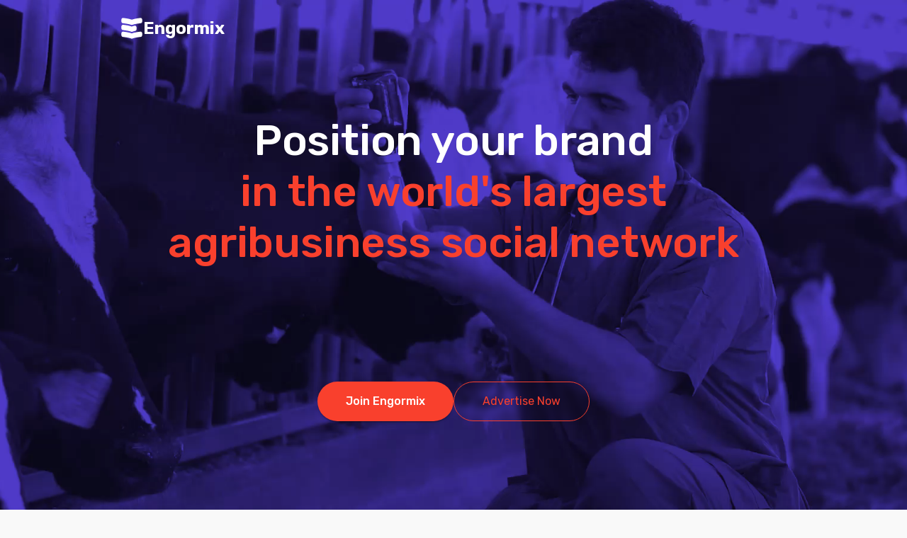

--- FILE ---
content_type: text/html; charset=utf-8
request_url: https://en.engormix.com/
body_size: 23762
content:
<!DOCTYPE html><html lang="en"><head><meta charSet="utf-8"/><meta name="viewport" content="width=device-width, initial-scale=1"/><link rel="stylesheet" href="/_next/static/css/24919d7d3a71f4f9.css" data-precedence="next"/><link rel="stylesheet" href="/_next/static/css/9a25cfdc8ea60dd7.css" data-precedence="next"/><link rel="stylesheet" href="/_next/static/css/0fcae94171d84b61.css" data-precedence="next"/><link rel="preload" as="script" fetchPriority="low" href="/_next/static/chunks/webpack-b63ebb5bd58927ed.js"/><script src="/_next/static/chunks/4bd1b696-cc729d47eba2cee4.js" async=""></script><script src="/_next/static/chunks/5964-34efc7d91d47389f.js" async=""></script><script src="/_next/static/chunks/main-app-4086668cce2ff3dd.js" async=""></script><script src="/_next/static/chunks/2231-5b3520b16214470d.js" async=""></script><script src="/_next/static/chunks/6495-28a5efba2802a725.js" async=""></script><script src="/_next/static/chunks/8534-02ef7536e5801500.js" async=""></script><script src="/_next/static/chunks/6874-414075bb21e16c80.js" async=""></script><script src="/_next/static/chunks/9641-55796bcb730cb70a.js" async=""></script><script src="/_next/static/chunks/3063-6b721c285afb9f2d.js" async=""></script><script src="/_next/static/chunks/4063-b36603ebb39949b8.js" async=""></script><script src="/_next/static/chunks/3370-5fecc48552650d35.js" async=""></script><script src="/_next/static/chunks/5010-a1e72a0210cdba35.js" async=""></script><script src="/_next/static/chunks/app/root/page-6ff595597857fc65.js" async=""></script><script src="/_next/static/chunks/app/error-9633b4dc45a4908d.js" async=""></script><script src="/_next/static/chunks/3150-135d71a3b8cc7386.js" async=""></script><script src="/_next/static/chunks/4607-f83c92b3981a9aee.js" async=""></script><script src="/_next/static/chunks/app/layout-24677c416fb8f16c.js" async=""></script><link rel="preload" href="https://www.googletagmanager.com/gtag/js?id=G-QJTNEG58F3" as="script"/><title>Engormix, the largest online agricultural community in the world. | Engormix</title><meta name="description" content="Position your brand, Discover and share knowledge, Connect with experts in the world&#x27;s largest agribusiness social network"/><meta name="robots" content="index, follow"/><meta name="googlebot" content="index, follow"/><link rel="canonical" href="https://en.engormix.com"/><meta property="og:title" content="Engormix, the largest online agricultural community in the world."/><meta property="og:description" content="Position your brand, Discover and share knowledge, Connect with experts in the world&#x27;s largest agribusiness social network"/><meta property="og:url" content="https://en.engormix.com"/><meta property="og:site_name" content="Engormix"/><meta property="og:image" content="https://images.engormix.com/engormix_og_image.jpg"/><meta property="og:type" content="website"/><meta name="twitter:card" content="summary_large_image"/><meta name="twitter:title" content="Engormix, the largest online agricultural community in the world."/><meta name="twitter:description" content="Position your brand, Discover and share knowledge, Connect with experts in the world&#x27;s largest agribusiness social network"/><meta name="twitter:image" content="https://images.engormix.com/engormix_og_image.jpg"/><script src="/_next/static/chunks/polyfills-42372ed130431b0a.js" noModule=""></script></head><body class="__variable_748f86 __variable_d6eea5 bodyBg"><div hidden=""><!--$--><!--/$--></div><div id="bgVideo" class="styles_main__RaNwT"><div class="styles_content__4A6z6"><div class="page_layout__N87Aw mt-24"><div class="styles_brand__kK4rV  styles_light__jVEVD"><a alt="Engormix" href="/"><svg viewBox="0 0 512 512" height="24" width="24" style="vertical-align:middle"><path d="m256 181c60-23 152-35 201-40 19-2 34-19 34-38l0-43c0-23-20-41-42-38-50 5-136 17-193 39-57-22-143-34-193-39-22-3-42 15-42 38l0 43c0 19 15 36 34 38 49 5 141 17 201 40z m0 310c60-24 152-36 201-41 19-2 34-18 34-38l0-43c0-23-20-40-42-38-50 6-136 18-193 40-57-22-143-34-193-40-22-2-42 15-42 38l0 43c0 20 15 36 34 38 49 5 141 17 201 41z m107-257c0-24-23-41-46-36-22 5-43 11-61 18-57-22-143-34-193-40-22-2-42 15-42 38l0 44c0 19 15 36 34 37 49 6 141 18 201 41 23-9 50-16 77-22 17-3 30-19 30-36z"></path></svg>Engormix</a></div></div><div class="styles_main__Dmu96"><div class="page_layout__N87Aw"><div class="styles_content__0GVrS"><div class="styles_commonText__ZFICD"><div class="phrase-switcher_main__BksvR fs60 fwb c-m1"><div id="initPhr"><h1 class="fs60 fwb c-m1">Position your brand<!-- --> <br/><span class="fs60 fwb c-m2">in the world&#x27;s largest agribusiness social network</span></h1></div><div class="phrase-switcher_main__BksvR"></div></div></div><div class="styles_buttons__vozwG"><style data-emotion="css 1pwvhzh">.css-1pwvhzh{font-family:"Roboto","Helvetica","Arial",sans-serif;font-weight:500;font-size:0.875rem;line-height:1.75;letter-spacing:0.02857em;text-transform:uppercase;min-width:64px;padding:6px 16px;border:0;border-radius:4px;-webkit-transition:background-color 250ms cubic-bezier(0.4, 0, 0.2, 1) 0ms,box-shadow 250ms cubic-bezier(0.4, 0, 0.2, 1) 0ms,border-color 250ms cubic-bezier(0.4, 0, 0.2, 1) 0ms,color 250ms cubic-bezier(0.4, 0, 0.2, 1) 0ms;transition:background-color 250ms cubic-bezier(0.4, 0, 0.2, 1) 0ms,box-shadow 250ms cubic-bezier(0.4, 0, 0.2, 1) 0ms,border-color 250ms cubic-bezier(0.4, 0, 0.2, 1) 0ms,color 250ms cubic-bezier(0.4, 0, 0.2, 1) 0ms;color:var(--variant-containedColor);background-color:var(--variant-containedBg);box-shadow:0px 3px 1px -2px rgba(0,0,0,0.2),0px 2px 2px 0px rgba(0,0,0,0.14),0px 1px 5px 0px rgba(0,0,0,0.12);--variant-textColor:#1976d2;--variant-outlinedColor:#1976d2;--variant-outlinedBorder:rgba(25, 118, 210, 0.5);--variant-containedColor:#fff;--variant-containedBg:#1976d2;-webkit-transition:background-color 250ms cubic-bezier(0.4, 0, 0.2, 1) 0ms,box-shadow 250ms cubic-bezier(0.4, 0, 0.2, 1) 0ms,border-color 250ms cubic-bezier(0.4, 0, 0.2, 1) 0ms;transition:background-color 250ms cubic-bezier(0.4, 0, 0.2, 1) 0ms,box-shadow 250ms cubic-bezier(0.4, 0, 0.2, 1) 0ms,border-color 250ms cubic-bezier(0.4, 0, 0.2, 1) 0ms;}.css-1pwvhzh:hover{-webkit-text-decoration:none;text-decoration:none;}.css-1pwvhzh.Mui-disabled{color:rgba(0, 0, 0, 0.26);}.css-1pwvhzh:hover{box-shadow:0px 2px 4px -1px rgba(0,0,0,0.2),0px 4px 5px 0px rgba(0,0,0,0.14),0px 1px 10px 0px rgba(0,0,0,0.12);}@media (hover: none){.css-1pwvhzh:hover{box-shadow:0px 3px 1px -2px rgba(0,0,0,0.2),0px 2px 2px 0px rgba(0,0,0,0.14),0px 1px 5px 0px rgba(0,0,0,0.12);}}.css-1pwvhzh:active{box-shadow:0px 5px 5px -3px rgba(0,0,0,0.2),0px 8px 10px 1px rgba(0,0,0,0.14),0px 3px 14px 2px rgba(0,0,0,0.12);}.css-1pwvhzh.Mui-focusVisible{box-shadow:0px 3px 5px -1px rgba(0,0,0,0.2),0px 6px 10px 0px rgba(0,0,0,0.14),0px 1px 18px 0px rgba(0,0,0,0.12);}.css-1pwvhzh.Mui-disabled{color:rgba(0, 0, 0, 0.26);box-shadow:none;background-color:rgba(0, 0, 0, 0.12);}@media (hover: hover){.css-1pwvhzh:hover{--variant-containedBg:#1565c0;--variant-textBg:rgba(25, 118, 210, 0.04);--variant-outlinedBorder:#1976d2;--variant-outlinedBg:rgba(25, 118, 210, 0.04);}}.css-1pwvhzh.MuiButton-loading{color:transparent;}</style><style data-emotion="css iafu2n">.css-iafu2n{display:-webkit-inline-box;display:-webkit-inline-flex;display:-ms-inline-flexbox;display:inline-flex;-webkit-align-items:center;-webkit-box-align:center;-ms-flex-align:center;align-items:center;-webkit-box-pack:center;-ms-flex-pack:center;-webkit-justify-content:center;justify-content:center;position:relative;box-sizing:border-box;-webkit-tap-highlight-color:transparent;background-color:transparent;outline:0;border:0;margin:0;border-radius:0;padding:0;cursor:pointer;-webkit-user-select:none;-moz-user-select:none;-ms-user-select:none;user-select:none;vertical-align:middle;-moz-appearance:none;-webkit-appearance:none;-webkit-text-decoration:none;text-decoration:none;color:inherit;font-family:"Roboto","Helvetica","Arial",sans-serif;font-weight:500;font-size:0.875rem;line-height:1.75;letter-spacing:0.02857em;text-transform:uppercase;min-width:64px;padding:6px 16px;border:0;border-radius:4px;-webkit-transition:background-color 250ms cubic-bezier(0.4, 0, 0.2, 1) 0ms,box-shadow 250ms cubic-bezier(0.4, 0, 0.2, 1) 0ms,border-color 250ms cubic-bezier(0.4, 0, 0.2, 1) 0ms,color 250ms cubic-bezier(0.4, 0, 0.2, 1) 0ms;transition:background-color 250ms cubic-bezier(0.4, 0, 0.2, 1) 0ms,box-shadow 250ms cubic-bezier(0.4, 0, 0.2, 1) 0ms,border-color 250ms cubic-bezier(0.4, 0, 0.2, 1) 0ms,color 250ms cubic-bezier(0.4, 0, 0.2, 1) 0ms;color:var(--variant-containedColor);background-color:var(--variant-containedBg);box-shadow:0px 3px 1px -2px rgba(0,0,0,0.2),0px 2px 2px 0px rgba(0,0,0,0.14),0px 1px 5px 0px rgba(0,0,0,0.12);--variant-textColor:#1976d2;--variant-outlinedColor:#1976d2;--variant-outlinedBorder:rgba(25, 118, 210, 0.5);--variant-containedColor:#fff;--variant-containedBg:#1976d2;-webkit-transition:background-color 250ms cubic-bezier(0.4, 0, 0.2, 1) 0ms,box-shadow 250ms cubic-bezier(0.4, 0, 0.2, 1) 0ms,border-color 250ms cubic-bezier(0.4, 0, 0.2, 1) 0ms;transition:background-color 250ms cubic-bezier(0.4, 0, 0.2, 1) 0ms,box-shadow 250ms cubic-bezier(0.4, 0, 0.2, 1) 0ms,border-color 250ms cubic-bezier(0.4, 0, 0.2, 1) 0ms;}.css-iafu2n::-moz-focus-inner{border-style:none;}.css-iafu2n.Mui-disabled{pointer-events:none;cursor:default;}@media print{.css-iafu2n{-webkit-print-color-adjust:exact;color-adjust:exact;}}.css-iafu2n:hover{-webkit-text-decoration:none;text-decoration:none;}.css-iafu2n.Mui-disabled{color:rgba(0, 0, 0, 0.26);}.css-iafu2n:hover{box-shadow:0px 2px 4px -1px rgba(0,0,0,0.2),0px 4px 5px 0px rgba(0,0,0,0.14),0px 1px 10px 0px rgba(0,0,0,0.12);}@media (hover: none){.css-iafu2n:hover{box-shadow:0px 3px 1px -2px rgba(0,0,0,0.2),0px 2px 2px 0px rgba(0,0,0,0.14),0px 1px 5px 0px rgba(0,0,0,0.12);}}.css-iafu2n:active{box-shadow:0px 5px 5px -3px rgba(0,0,0,0.2),0px 8px 10px 1px rgba(0,0,0,0.14),0px 3px 14px 2px rgba(0,0,0,0.12);}.css-iafu2n.Mui-focusVisible{box-shadow:0px 3px 5px -1px rgba(0,0,0,0.2),0px 6px 10px 0px rgba(0,0,0,0.14),0px 1px 18px 0px rgba(0,0,0,0.12);}.css-iafu2n.Mui-disabled{color:rgba(0, 0, 0, 0.26);box-shadow:none;background-color:rgba(0, 0, 0, 0.12);}@media (hover: hover){.css-iafu2n:hover{--variant-containedBg:#1565c0;--variant-textBg:rgba(25, 118, 210, 0.04);--variant-outlinedBorder:#1976d2;--variant-outlinedBg:rgba(25, 118, 210, 0.04);}}.css-iafu2n.MuiButton-loading{color:transparent;}</style><button class="MuiButtonBase-root MuiButton-root MuiButton-contained MuiButton-containedPrimary MuiButton-sizeMedium MuiButton-containedSizeMedium MuiButton-colorPrimary MuiButton-root MuiButton-contained MuiButton-containedPrimary MuiButton-sizeMedium MuiButton-containedSizeMedium MuiButton-colorPrimary btn-56 css-iafu2n" tabindex="0" type="button">Join Engormix</button><style data-emotion="css yi4avl">.css-yi4avl{font-family:"Roboto","Helvetica","Arial",sans-serif;font-weight:500;font-size:0.875rem;line-height:1.75;letter-spacing:0.02857em;text-transform:uppercase;min-width:64px;padding:6px 16px;border:0;border-radius:4px;-webkit-transition:background-color 250ms cubic-bezier(0.4, 0, 0.2, 1) 0ms,box-shadow 250ms cubic-bezier(0.4, 0, 0.2, 1) 0ms,border-color 250ms cubic-bezier(0.4, 0, 0.2, 1) 0ms,color 250ms cubic-bezier(0.4, 0, 0.2, 1) 0ms;transition:background-color 250ms cubic-bezier(0.4, 0, 0.2, 1) 0ms,box-shadow 250ms cubic-bezier(0.4, 0, 0.2, 1) 0ms,border-color 250ms cubic-bezier(0.4, 0, 0.2, 1) 0ms,color 250ms cubic-bezier(0.4, 0, 0.2, 1) 0ms;padding:5px 15px;border:1px solid currentColor;border-color:var(--variant-outlinedBorder, currentColor);background-color:var(--variant-outlinedBg);color:var(--variant-outlinedColor);--variant-textColor:#1976d2;--variant-outlinedColor:#1976d2;--variant-outlinedBorder:rgba(25, 118, 210, 0.5);--variant-containedColor:#fff;--variant-containedBg:#1976d2;-webkit-transition:background-color 250ms cubic-bezier(0.4, 0, 0.2, 1) 0ms,box-shadow 250ms cubic-bezier(0.4, 0, 0.2, 1) 0ms,border-color 250ms cubic-bezier(0.4, 0, 0.2, 1) 0ms;transition:background-color 250ms cubic-bezier(0.4, 0, 0.2, 1) 0ms,box-shadow 250ms cubic-bezier(0.4, 0, 0.2, 1) 0ms,border-color 250ms cubic-bezier(0.4, 0, 0.2, 1) 0ms;}.css-yi4avl:hover{-webkit-text-decoration:none;text-decoration:none;}.css-yi4avl.Mui-disabled{color:rgba(0, 0, 0, 0.26);}.css-yi4avl.Mui-disabled{border:1px solid rgba(0, 0, 0, 0.12);}@media (hover: hover){.css-yi4avl:hover{--variant-containedBg:#1565c0;--variant-textBg:rgba(25, 118, 210, 0.04);--variant-outlinedBorder:#1976d2;--variant-outlinedBg:rgba(25, 118, 210, 0.04);}}.css-yi4avl.MuiButton-loading{color:transparent;}</style><style data-emotion="css 1bf9p9p">.css-1bf9p9p{display:-webkit-inline-box;display:-webkit-inline-flex;display:-ms-inline-flexbox;display:inline-flex;-webkit-align-items:center;-webkit-box-align:center;-ms-flex-align:center;align-items:center;-webkit-box-pack:center;-ms-flex-pack:center;-webkit-justify-content:center;justify-content:center;position:relative;box-sizing:border-box;-webkit-tap-highlight-color:transparent;background-color:transparent;outline:0;border:0;margin:0;border-radius:0;padding:0;cursor:pointer;-webkit-user-select:none;-moz-user-select:none;-ms-user-select:none;user-select:none;vertical-align:middle;-moz-appearance:none;-webkit-appearance:none;-webkit-text-decoration:none;text-decoration:none;color:inherit;font-family:"Roboto","Helvetica","Arial",sans-serif;font-weight:500;font-size:0.875rem;line-height:1.75;letter-spacing:0.02857em;text-transform:uppercase;min-width:64px;padding:6px 16px;border:0;border-radius:4px;-webkit-transition:background-color 250ms cubic-bezier(0.4, 0, 0.2, 1) 0ms,box-shadow 250ms cubic-bezier(0.4, 0, 0.2, 1) 0ms,border-color 250ms cubic-bezier(0.4, 0, 0.2, 1) 0ms,color 250ms cubic-bezier(0.4, 0, 0.2, 1) 0ms;transition:background-color 250ms cubic-bezier(0.4, 0, 0.2, 1) 0ms,box-shadow 250ms cubic-bezier(0.4, 0, 0.2, 1) 0ms,border-color 250ms cubic-bezier(0.4, 0, 0.2, 1) 0ms,color 250ms cubic-bezier(0.4, 0, 0.2, 1) 0ms;padding:5px 15px;border:1px solid currentColor;border-color:var(--variant-outlinedBorder, currentColor);background-color:var(--variant-outlinedBg);color:var(--variant-outlinedColor);--variant-textColor:#1976d2;--variant-outlinedColor:#1976d2;--variant-outlinedBorder:rgba(25, 118, 210, 0.5);--variant-containedColor:#fff;--variant-containedBg:#1976d2;-webkit-transition:background-color 250ms cubic-bezier(0.4, 0, 0.2, 1) 0ms,box-shadow 250ms cubic-bezier(0.4, 0, 0.2, 1) 0ms,border-color 250ms cubic-bezier(0.4, 0, 0.2, 1) 0ms;transition:background-color 250ms cubic-bezier(0.4, 0, 0.2, 1) 0ms,box-shadow 250ms cubic-bezier(0.4, 0, 0.2, 1) 0ms,border-color 250ms cubic-bezier(0.4, 0, 0.2, 1) 0ms;}.css-1bf9p9p::-moz-focus-inner{border-style:none;}.css-1bf9p9p.Mui-disabled{pointer-events:none;cursor:default;}@media print{.css-1bf9p9p{-webkit-print-color-adjust:exact;color-adjust:exact;}}.css-1bf9p9p:hover{-webkit-text-decoration:none;text-decoration:none;}.css-1bf9p9p.Mui-disabled{color:rgba(0, 0, 0, 0.26);}.css-1bf9p9p.Mui-disabled{border:1px solid rgba(0, 0, 0, 0.12);}@media (hover: hover){.css-1bf9p9p:hover{--variant-containedBg:#1565c0;--variant-textBg:rgba(25, 118, 210, 0.04);--variant-outlinedBorder:#1976d2;--variant-outlinedBg:rgba(25, 118, 210, 0.04);}}.css-1bf9p9p.MuiButton-loading{color:transparent;}</style><a class="MuiButtonBase-root MuiButton-root MuiButton-outlined MuiButton-outlinedPrimary MuiButton-sizeMedium MuiButton-outlinedSizeMedium MuiButton-colorPrimary MuiButton-root MuiButton-outlined MuiButton-outlinedPrimary MuiButton-sizeMedium MuiButton-outlinedSizeMedium MuiButton-colorPrimary btn-56 styles_blur__m76kS css-1bf9p9p" tabindex="0" href="https://en.engormix.com/advertise/">Advertise Now</a></div></div></div></div></div><video autoPlay="" loop="" muted=""><source src="https://images.engormix.com/background.mp4" type="video/mp4"/></video></div><div class="styles_main__cbz1J"><div class="page_layout__N87Aw"><h2 class="fs56 styles_title__0KwQ1 c-m3"><span>Explore</span> our communities</h2><div class="switch_switch__Fb8N_"><a href="https://www.engormix.com" class="">Spanish</a><a href="https://en.engormix.com" class="switch_sel__IU2LS">English</a><a href="https://pt.engormix.com" class="">Portuguese</a></div><div class="list_list__vMNnX"><div class="list_item__WYzcs"><div class="list_thumbnail__nw_un"><img alt="Poultry Industry" loading="lazy" decoding="async" data-nimg="fill" style="position:absolute;height:100%;width:100%;left:0;top:0;right:0;bottom:0;object-fit:cover;color:transparent" src="https://images.engormix.com/home/ico-AVG.svg"/></div><a href="https://en.engormix.com/poultry-industry/" class="fs32 fwb c-m3">Poultry Industry</a><div class="list_topics__kEutR"><span class="fs16">#<a href="https://en.engormix.com/poultry-industry/enzymes-poultry-nutrition/">Enzymes in poultry nutrition</a></span><span class="fs16">#<a href="https://en.engormix.com/poultry-industry/poultry-nutrition-other-additives/">Poultry nutrition - Other additives</a></span><span class="fs16">#<a href="https://en.engormix.com/poultry-industry/minerals-poultry-nutrition/">Minerals in poultry nutrition</a></span><span class="fs16">#<a href="https://en.engormix.com/poultry-industry/poultry-gut-health/">Poultry gut health</a></span><span class="fs16">#<a href="https://en.engormix.com/poultry-industry/mycotoxins-poultry/">Mycotoxins in poultry</a></span></div><div class="mt-16"><style data-emotion="css 1pwvhzh">.css-1pwvhzh{font-family:"Roboto","Helvetica","Arial",sans-serif;font-weight:500;font-size:0.875rem;line-height:1.75;letter-spacing:0.02857em;text-transform:uppercase;min-width:64px;padding:6px 16px;border:0;border-radius:4px;-webkit-transition:background-color 250ms cubic-bezier(0.4, 0, 0.2, 1) 0ms,box-shadow 250ms cubic-bezier(0.4, 0, 0.2, 1) 0ms,border-color 250ms cubic-bezier(0.4, 0, 0.2, 1) 0ms,color 250ms cubic-bezier(0.4, 0, 0.2, 1) 0ms;transition:background-color 250ms cubic-bezier(0.4, 0, 0.2, 1) 0ms,box-shadow 250ms cubic-bezier(0.4, 0, 0.2, 1) 0ms,border-color 250ms cubic-bezier(0.4, 0, 0.2, 1) 0ms,color 250ms cubic-bezier(0.4, 0, 0.2, 1) 0ms;color:var(--variant-containedColor);background-color:var(--variant-containedBg);box-shadow:0px 3px 1px -2px rgba(0,0,0,0.2),0px 2px 2px 0px rgba(0,0,0,0.14),0px 1px 5px 0px rgba(0,0,0,0.12);--variant-textColor:#1976d2;--variant-outlinedColor:#1976d2;--variant-outlinedBorder:rgba(25, 118, 210, 0.5);--variant-containedColor:#fff;--variant-containedBg:#1976d2;-webkit-transition:background-color 250ms cubic-bezier(0.4, 0, 0.2, 1) 0ms,box-shadow 250ms cubic-bezier(0.4, 0, 0.2, 1) 0ms,border-color 250ms cubic-bezier(0.4, 0, 0.2, 1) 0ms;transition:background-color 250ms cubic-bezier(0.4, 0, 0.2, 1) 0ms,box-shadow 250ms cubic-bezier(0.4, 0, 0.2, 1) 0ms,border-color 250ms cubic-bezier(0.4, 0, 0.2, 1) 0ms;}.css-1pwvhzh:hover{-webkit-text-decoration:none;text-decoration:none;}.css-1pwvhzh.Mui-disabled{color:rgba(0, 0, 0, 0.26);}.css-1pwvhzh:hover{box-shadow:0px 2px 4px -1px rgba(0,0,0,0.2),0px 4px 5px 0px rgba(0,0,0,0.14),0px 1px 10px 0px rgba(0,0,0,0.12);}@media (hover: none){.css-1pwvhzh:hover{box-shadow:0px 3px 1px -2px rgba(0,0,0,0.2),0px 2px 2px 0px rgba(0,0,0,0.14),0px 1px 5px 0px rgba(0,0,0,0.12);}}.css-1pwvhzh:active{box-shadow:0px 5px 5px -3px rgba(0,0,0,0.2),0px 8px 10px 1px rgba(0,0,0,0.14),0px 3px 14px 2px rgba(0,0,0,0.12);}.css-1pwvhzh.Mui-focusVisible{box-shadow:0px 3px 5px -1px rgba(0,0,0,0.2),0px 6px 10px 0px rgba(0,0,0,0.14),0px 1px 18px 0px rgba(0,0,0,0.12);}.css-1pwvhzh.Mui-disabled{color:rgba(0, 0, 0, 0.26);box-shadow:none;background-color:rgba(0, 0, 0, 0.12);}@media (hover: hover){.css-1pwvhzh:hover{--variant-containedBg:#1565c0;--variant-textBg:rgba(25, 118, 210, 0.04);--variant-outlinedBorder:#1976d2;--variant-outlinedBg:rgba(25, 118, 210, 0.04);}}.css-1pwvhzh.MuiButton-loading{color:transparent;}</style><style data-emotion="css iafu2n">.css-iafu2n{display:-webkit-inline-box;display:-webkit-inline-flex;display:-ms-inline-flexbox;display:inline-flex;-webkit-align-items:center;-webkit-box-align:center;-ms-flex-align:center;align-items:center;-webkit-box-pack:center;-ms-flex-pack:center;-webkit-justify-content:center;justify-content:center;position:relative;box-sizing:border-box;-webkit-tap-highlight-color:transparent;background-color:transparent;outline:0;border:0;margin:0;border-radius:0;padding:0;cursor:pointer;-webkit-user-select:none;-moz-user-select:none;-ms-user-select:none;user-select:none;vertical-align:middle;-moz-appearance:none;-webkit-appearance:none;-webkit-text-decoration:none;text-decoration:none;color:inherit;font-family:"Roboto","Helvetica","Arial",sans-serif;font-weight:500;font-size:0.875rem;line-height:1.75;letter-spacing:0.02857em;text-transform:uppercase;min-width:64px;padding:6px 16px;border:0;border-radius:4px;-webkit-transition:background-color 250ms cubic-bezier(0.4, 0, 0.2, 1) 0ms,box-shadow 250ms cubic-bezier(0.4, 0, 0.2, 1) 0ms,border-color 250ms cubic-bezier(0.4, 0, 0.2, 1) 0ms,color 250ms cubic-bezier(0.4, 0, 0.2, 1) 0ms;transition:background-color 250ms cubic-bezier(0.4, 0, 0.2, 1) 0ms,box-shadow 250ms cubic-bezier(0.4, 0, 0.2, 1) 0ms,border-color 250ms cubic-bezier(0.4, 0, 0.2, 1) 0ms,color 250ms cubic-bezier(0.4, 0, 0.2, 1) 0ms;color:var(--variant-containedColor);background-color:var(--variant-containedBg);box-shadow:0px 3px 1px -2px rgba(0,0,0,0.2),0px 2px 2px 0px rgba(0,0,0,0.14),0px 1px 5px 0px rgba(0,0,0,0.12);--variant-textColor:#1976d2;--variant-outlinedColor:#1976d2;--variant-outlinedBorder:rgba(25, 118, 210, 0.5);--variant-containedColor:#fff;--variant-containedBg:#1976d2;-webkit-transition:background-color 250ms cubic-bezier(0.4, 0, 0.2, 1) 0ms,box-shadow 250ms cubic-bezier(0.4, 0, 0.2, 1) 0ms,border-color 250ms cubic-bezier(0.4, 0, 0.2, 1) 0ms;transition:background-color 250ms cubic-bezier(0.4, 0, 0.2, 1) 0ms,box-shadow 250ms cubic-bezier(0.4, 0, 0.2, 1) 0ms,border-color 250ms cubic-bezier(0.4, 0, 0.2, 1) 0ms;}.css-iafu2n::-moz-focus-inner{border-style:none;}.css-iafu2n.Mui-disabled{pointer-events:none;cursor:default;}@media print{.css-iafu2n{-webkit-print-color-adjust:exact;color-adjust:exact;}}.css-iafu2n:hover{-webkit-text-decoration:none;text-decoration:none;}.css-iafu2n.Mui-disabled{color:rgba(0, 0, 0, 0.26);}.css-iafu2n:hover{box-shadow:0px 2px 4px -1px rgba(0,0,0,0.2),0px 4px 5px 0px rgba(0,0,0,0.14),0px 1px 10px 0px rgba(0,0,0,0.12);}@media (hover: none){.css-iafu2n:hover{box-shadow:0px 3px 1px -2px rgba(0,0,0,0.2),0px 2px 2px 0px rgba(0,0,0,0.14),0px 1px 5px 0px rgba(0,0,0,0.12);}}.css-iafu2n:active{box-shadow:0px 5px 5px -3px rgba(0,0,0,0.2),0px 8px 10px 1px rgba(0,0,0,0.14),0px 3px 14px 2px rgba(0,0,0,0.12);}.css-iafu2n.Mui-focusVisible{box-shadow:0px 3px 5px -1px rgba(0,0,0,0.2),0px 6px 10px 0px rgba(0,0,0,0.14),0px 1px 18px 0px rgba(0,0,0,0.12);}.css-iafu2n.Mui-disabled{color:rgba(0, 0, 0, 0.26);box-shadow:none;background-color:rgba(0, 0, 0, 0.12);}@media (hover: hover){.css-iafu2n:hover{--variant-containedBg:#1565c0;--variant-textBg:rgba(25, 118, 210, 0.04);--variant-outlinedBorder:#1976d2;--variant-outlinedBg:rgba(25, 118, 210, 0.04);}}.css-iafu2n.MuiButton-loading{color:transparent;}</style><a class="MuiButtonBase-root MuiButton-root MuiButton-contained MuiButton-containedPrimary MuiButton-sizeMedium MuiButton-containedSizeMedium MuiButton-colorPrimary MuiButton-root MuiButton-contained MuiButton-containedPrimary MuiButton-sizeMedium MuiButton-containedSizeMedium MuiButton-colorPrimary css-iafu2n" tabindex="0" href="https://en.engormix.com/poultry-industry/"><svg viewBox="0 0 512 512" height="24" width="24" style="vertical-align:middle"><path d="m256 53c112 0 203 91 203 203 0 112-91 203-203 203-112 0-203-91-203-203 0-112 91-203 203-203m0-32c-130 0-235 105-235 235 0 130 105 235 235 235 130 0 235-105 235-235 0-130-105-235-235-235z m125 110c-5-4-12-5-18-3l-158 68c-4 2-7 5-9 9l-68 158c-3 6-1 13 3 18 3 2 8 4 12 4 2 0 4 0 6-1l158-68c4-2 7-5 9-9l68-158c2-6 1-13-3-18z m-208 208l50-116 66 66z"></path></svg>Explore</a></div></div><div class="list_item__WYzcs"><div class="list_thumbnail__nw_un"><img alt="Pig Industry" loading="lazy" decoding="async" data-nimg="fill" style="position:absolute;height:100%;width:100%;left:0;top:0;right:0;bottom:0;object-fit:cover;color:transparent" src="https://images.engormix.com/home/ico-POR.svg"/></div><a href="https://en.engormix.com/pig-industry/" class="fs32 fwb c-m3">Pig Industry</a><div class="list_topics__kEutR"><span class="fs16">#<a href="https://en.engormix.com/pig-industry/swine-nutrition/">Swine nutrition</a></span><span class="fs16">#<a href="https://en.engormix.com/pig-industry/minerals-swine-nutrition/">Minerals in swine nutrition</a></span><span class="fs16">#<a href="https://en.engormix.com/pig-industry/amino-acids-swine-nutrition/">Amino acids in swine nutrition</a></span><span class="fs16">#<a href="https://en.engormix.com/pig-industry/mycotoxins-swine/">Mycotoxins in swine</a></span><span class="fs16">#<a href="https://en.engormix.com/pig-industry/enzymes-swine-nutrition/">Enzymes in swine nutrition</a></span></div><div class="mt-16"><style data-emotion="css 1pwvhzh">.css-1pwvhzh{font-family:"Roboto","Helvetica","Arial",sans-serif;font-weight:500;font-size:0.875rem;line-height:1.75;letter-spacing:0.02857em;text-transform:uppercase;min-width:64px;padding:6px 16px;border:0;border-radius:4px;-webkit-transition:background-color 250ms cubic-bezier(0.4, 0, 0.2, 1) 0ms,box-shadow 250ms cubic-bezier(0.4, 0, 0.2, 1) 0ms,border-color 250ms cubic-bezier(0.4, 0, 0.2, 1) 0ms,color 250ms cubic-bezier(0.4, 0, 0.2, 1) 0ms;transition:background-color 250ms cubic-bezier(0.4, 0, 0.2, 1) 0ms,box-shadow 250ms cubic-bezier(0.4, 0, 0.2, 1) 0ms,border-color 250ms cubic-bezier(0.4, 0, 0.2, 1) 0ms,color 250ms cubic-bezier(0.4, 0, 0.2, 1) 0ms;color:var(--variant-containedColor);background-color:var(--variant-containedBg);box-shadow:0px 3px 1px -2px rgba(0,0,0,0.2),0px 2px 2px 0px rgba(0,0,0,0.14),0px 1px 5px 0px rgba(0,0,0,0.12);--variant-textColor:#1976d2;--variant-outlinedColor:#1976d2;--variant-outlinedBorder:rgba(25, 118, 210, 0.5);--variant-containedColor:#fff;--variant-containedBg:#1976d2;-webkit-transition:background-color 250ms cubic-bezier(0.4, 0, 0.2, 1) 0ms,box-shadow 250ms cubic-bezier(0.4, 0, 0.2, 1) 0ms,border-color 250ms cubic-bezier(0.4, 0, 0.2, 1) 0ms;transition:background-color 250ms cubic-bezier(0.4, 0, 0.2, 1) 0ms,box-shadow 250ms cubic-bezier(0.4, 0, 0.2, 1) 0ms,border-color 250ms cubic-bezier(0.4, 0, 0.2, 1) 0ms;}.css-1pwvhzh:hover{-webkit-text-decoration:none;text-decoration:none;}.css-1pwvhzh.Mui-disabled{color:rgba(0, 0, 0, 0.26);}.css-1pwvhzh:hover{box-shadow:0px 2px 4px -1px rgba(0,0,0,0.2),0px 4px 5px 0px rgba(0,0,0,0.14),0px 1px 10px 0px rgba(0,0,0,0.12);}@media (hover: none){.css-1pwvhzh:hover{box-shadow:0px 3px 1px -2px rgba(0,0,0,0.2),0px 2px 2px 0px rgba(0,0,0,0.14),0px 1px 5px 0px rgba(0,0,0,0.12);}}.css-1pwvhzh:active{box-shadow:0px 5px 5px -3px rgba(0,0,0,0.2),0px 8px 10px 1px rgba(0,0,0,0.14),0px 3px 14px 2px rgba(0,0,0,0.12);}.css-1pwvhzh.Mui-focusVisible{box-shadow:0px 3px 5px -1px rgba(0,0,0,0.2),0px 6px 10px 0px rgba(0,0,0,0.14),0px 1px 18px 0px rgba(0,0,0,0.12);}.css-1pwvhzh.Mui-disabled{color:rgba(0, 0, 0, 0.26);box-shadow:none;background-color:rgba(0, 0, 0, 0.12);}@media (hover: hover){.css-1pwvhzh:hover{--variant-containedBg:#1565c0;--variant-textBg:rgba(25, 118, 210, 0.04);--variant-outlinedBorder:#1976d2;--variant-outlinedBg:rgba(25, 118, 210, 0.04);}}.css-1pwvhzh.MuiButton-loading{color:transparent;}</style><style data-emotion="css iafu2n">.css-iafu2n{display:-webkit-inline-box;display:-webkit-inline-flex;display:-ms-inline-flexbox;display:inline-flex;-webkit-align-items:center;-webkit-box-align:center;-ms-flex-align:center;align-items:center;-webkit-box-pack:center;-ms-flex-pack:center;-webkit-justify-content:center;justify-content:center;position:relative;box-sizing:border-box;-webkit-tap-highlight-color:transparent;background-color:transparent;outline:0;border:0;margin:0;border-radius:0;padding:0;cursor:pointer;-webkit-user-select:none;-moz-user-select:none;-ms-user-select:none;user-select:none;vertical-align:middle;-moz-appearance:none;-webkit-appearance:none;-webkit-text-decoration:none;text-decoration:none;color:inherit;font-family:"Roboto","Helvetica","Arial",sans-serif;font-weight:500;font-size:0.875rem;line-height:1.75;letter-spacing:0.02857em;text-transform:uppercase;min-width:64px;padding:6px 16px;border:0;border-radius:4px;-webkit-transition:background-color 250ms cubic-bezier(0.4, 0, 0.2, 1) 0ms,box-shadow 250ms cubic-bezier(0.4, 0, 0.2, 1) 0ms,border-color 250ms cubic-bezier(0.4, 0, 0.2, 1) 0ms,color 250ms cubic-bezier(0.4, 0, 0.2, 1) 0ms;transition:background-color 250ms cubic-bezier(0.4, 0, 0.2, 1) 0ms,box-shadow 250ms cubic-bezier(0.4, 0, 0.2, 1) 0ms,border-color 250ms cubic-bezier(0.4, 0, 0.2, 1) 0ms,color 250ms cubic-bezier(0.4, 0, 0.2, 1) 0ms;color:var(--variant-containedColor);background-color:var(--variant-containedBg);box-shadow:0px 3px 1px -2px rgba(0,0,0,0.2),0px 2px 2px 0px rgba(0,0,0,0.14),0px 1px 5px 0px rgba(0,0,0,0.12);--variant-textColor:#1976d2;--variant-outlinedColor:#1976d2;--variant-outlinedBorder:rgba(25, 118, 210, 0.5);--variant-containedColor:#fff;--variant-containedBg:#1976d2;-webkit-transition:background-color 250ms cubic-bezier(0.4, 0, 0.2, 1) 0ms,box-shadow 250ms cubic-bezier(0.4, 0, 0.2, 1) 0ms,border-color 250ms cubic-bezier(0.4, 0, 0.2, 1) 0ms;transition:background-color 250ms cubic-bezier(0.4, 0, 0.2, 1) 0ms,box-shadow 250ms cubic-bezier(0.4, 0, 0.2, 1) 0ms,border-color 250ms cubic-bezier(0.4, 0, 0.2, 1) 0ms;}.css-iafu2n::-moz-focus-inner{border-style:none;}.css-iafu2n.Mui-disabled{pointer-events:none;cursor:default;}@media print{.css-iafu2n{-webkit-print-color-adjust:exact;color-adjust:exact;}}.css-iafu2n:hover{-webkit-text-decoration:none;text-decoration:none;}.css-iafu2n.Mui-disabled{color:rgba(0, 0, 0, 0.26);}.css-iafu2n:hover{box-shadow:0px 2px 4px -1px rgba(0,0,0,0.2),0px 4px 5px 0px rgba(0,0,0,0.14),0px 1px 10px 0px rgba(0,0,0,0.12);}@media (hover: none){.css-iafu2n:hover{box-shadow:0px 3px 1px -2px rgba(0,0,0,0.2),0px 2px 2px 0px rgba(0,0,0,0.14),0px 1px 5px 0px rgba(0,0,0,0.12);}}.css-iafu2n:active{box-shadow:0px 5px 5px -3px rgba(0,0,0,0.2),0px 8px 10px 1px rgba(0,0,0,0.14),0px 3px 14px 2px rgba(0,0,0,0.12);}.css-iafu2n.Mui-focusVisible{box-shadow:0px 3px 5px -1px rgba(0,0,0,0.2),0px 6px 10px 0px rgba(0,0,0,0.14),0px 1px 18px 0px rgba(0,0,0,0.12);}.css-iafu2n.Mui-disabled{color:rgba(0, 0, 0, 0.26);box-shadow:none;background-color:rgba(0, 0, 0, 0.12);}@media (hover: hover){.css-iafu2n:hover{--variant-containedBg:#1565c0;--variant-textBg:rgba(25, 118, 210, 0.04);--variant-outlinedBorder:#1976d2;--variant-outlinedBg:rgba(25, 118, 210, 0.04);}}.css-iafu2n.MuiButton-loading{color:transparent;}</style><a class="MuiButtonBase-root MuiButton-root MuiButton-contained MuiButton-containedPrimary MuiButton-sizeMedium MuiButton-containedSizeMedium MuiButton-colorPrimary MuiButton-root MuiButton-contained MuiButton-containedPrimary MuiButton-sizeMedium MuiButton-containedSizeMedium MuiButton-colorPrimary css-iafu2n" tabindex="0" href="https://en.engormix.com/pig-industry/"><svg viewBox="0 0 512 512" height="24" width="24" style="vertical-align:middle"><path d="m256 53c112 0 203 91 203 203 0 112-91 203-203 203-112 0-203-91-203-203 0-112 91-203 203-203m0-32c-130 0-235 105-235 235 0 130 105 235 235 235 130 0 235-105 235-235 0-130-105-235-235-235z m125 110c-5-4-12-5-18-3l-158 68c-4 2-7 5-9 9l-68 158c-3 6-1 13 3 18 3 2 8 4 12 4 2 0 4 0 6-1l158-68c4-2 7-5 9-9l68-158c2-6 1-13-3-18z m-208 208l50-116 66 66z"></path></svg>Explore</a></div></div><div class="list_item__WYzcs"><div class="list_thumbnail__nw_un"><img alt="Animal Feed" loading="lazy" decoding="async" data-nimg="fill" style="position:absolute;height:100%;width:100%;left:0;top:0;right:0;bottom:0;object-fit:cover;color:transparent" src="https://images.engormix.com/home/ico-BAL.svg"/></div><a href="https://en.engormix.com/feed-machinery/" class="fs32 fwb c-m3">Animal Feed</a><div class="list_topics__kEutR"><span class="fs16">#<a href="https://en.engormix.com/feed-machinery/additives-feedstuffs-dairy-cattle-nutrition/">Additives and feedstuffs in dairy cattle nutrition</a></span><span class="fs16">#<a href="https://en.engormix.com/feed-machinery/feed-formulation/">Feed formulation</a></span><span class="fs16">#<a href="https://en.engormix.com/feed-machinery/feed-additives/">Feed additives</a></span><span class="fs16">#<a href="https://en.engormix.com/poultry-industry/phytogenics-poultry-nutrition/">Phytogenics in poultry nutrition</a></span><span class="fs16">#<a href="https://en.engormix.com/feed-machinery/animal-rendering/">Animal rendering</a></span></div><div class="mt-16"><style data-emotion="css 1pwvhzh">.css-1pwvhzh{font-family:"Roboto","Helvetica","Arial",sans-serif;font-weight:500;font-size:0.875rem;line-height:1.75;letter-spacing:0.02857em;text-transform:uppercase;min-width:64px;padding:6px 16px;border:0;border-radius:4px;-webkit-transition:background-color 250ms cubic-bezier(0.4, 0, 0.2, 1) 0ms,box-shadow 250ms cubic-bezier(0.4, 0, 0.2, 1) 0ms,border-color 250ms cubic-bezier(0.4, 0, 0.2, 1) 0ms,color 250ms cubic-bezier(0.4, 0, 0.2, 1) 0ms;transition:background-color 250ms cubic-bezier(0.4, 0, 0.2, 1) 0ms,box-shadow 250ms cubic-bezier(0.4, 0, 0.2, 1) 0ms,border-color 250ms cubic-bezier(0.4, 0, 0.2, 1) 0ms,color 250ms cubic-bezier(0.4, 0, 0.2, 1) 0ms;color:var(--variant-containedColor);background-color:var(--variant-containedBg);box-shadow:0px 3px 1px -2px rgba(0,0,0,0.2),0px 2px 2px 0px rgba(0,0,0,0.14),0px 1px 5px 0px rgba(0,0,0,0.12);--variant-textColor:#1976d2;--variant-outlinedColor:#1976d2;--variant-outlinedBorder:rgba(25, 118, 210, 0.5);--variant-containedColor:#fff;--variant-containedBg:#1976d2;-webkit-transition:background-color 250ms cubic-bezier(0.4, 0, 0.2, 1) 0ms,box-shadow 250ms cubic-bezier(0.4, 0, 0.2, 1) 0ms,border-color 250ms cubic-bezier(0.4, 0, 0.2, 1) 0ms;transition:background-color 250ms cubic-bezier(0.4, 0, 0.2, 1) 0ms,box-shadow 250ms cubic-bezier(0.4, 0, 0.2, 1) 0ms,border-color 250ms cubic-bezier(0.4, 0, 0.2, 1) 0ms;}.css-1pwvhzh:hover{-webkit-text-decoration:none;text-decoration:none;}.css-1pwvhzh.Mui-disabled{color:rgba(0, 0, 0, 0.26);}.css-1pwvhzh:hover{box-shadow:0px 2px 4px -1px rgba(0,0,0,0.2),0px 4px 5px 0px rgba(0,0,0,0.14),0px 1px 10px 0px rgba(0,0,0,0.12);}@media (hover: none){.css-1pwvhzh:hover{box-shadow:0px 3px 1px -2px rgba(0,0,0,0.2),0px 2px 2px 0px rgba(0,0,0,0.14),0px 1px 5px 0px rgba(0,0,0,0.12);}}.css-1pwvhzh:active{box-shadow:0px 5px 5px -3px rgba(0,0,0,0.2),0px 8px 10px 1px rgba(0,0,0,0.14),0px 3px 14px 2px rgba(0,0,0,0.12);}.css-1pwvhzh.Mui-focusVisible{box-shadow:0px 3px 5px -1px rgba(0,0,0,0.2),0px 6px 10px 0px rgba(0,0,0,0.14),0px 1px 18px 0px rgba(0,0,0,0.12);}.css-1pwvhzh.Mui-disabled{color:rgba(0, 0, 0, 0.26);box-shadow:none;background-color:rgba(0, 0, 0, 0.12);}@media (hover: hover){.css-1pwvhzh:hover{--variant-containedBg:#1565c0;--variant-textBg:rgba(25, 118, 210, 0.04);--variant-outlinedBorder:#1976d2;--variant-outlinedBg:rgba(25, 118, 210, 0.04);}}.css-1pwvhzh.MuiButton-loading{color:transparent;}</style><style data-emotion="css iafu2n">.css-iafu2n{display:-webkit-inline-box;display:-webkit-inline-flex;display:-ms-inline-flexbox;display:inline-flex;-webkit-align-items:center;-webkit-box-align:center;-ms-flex-align:center;align-items:center;-webkit-box-pack:center;-ms-flex-pack:center;-webkit-justify-content:center;justify-content:center;position:relative;box-sizing:border-box;-webkit-tap-highlight-color:transparent;background-color:transparent;outline:0;border:0;margin:0;border-radius:0;padding:0;cursor:pointer;-webkit-user-select:none;-moz-user-select:none;-ms-user-select:none;user-select:none;vertical-align:middle;-moz-appearance:none;-webkit-appearance:none;-webkit-text-decoration:none;text-decoration:none;color:inherit;font-family:"Roboto","Helvetica","Arial",sans-serif;font-weight:500;font-size:0.875rem;line-height:1.75;letter-spacing:0.02857em;text-transform:uppercase;min-width:64px;padding:6px 16px;border:0;border-radius:4px;-webkit-transition:background-color 250ms cubic-bezier(0.4, 0, 0.2, 1) 0ms,box-shadow 250ms cubic-bezier(0.4, 0, 0.2, 1) 0ms,border-color 250ms cubic-bezier(0.4, 0, 0.2, 1) 0ms,color 250ms cubic-bezier(0.4, 0, 0.2, 1) 0ms;transition:background-color 250ms cubic-bezier(0.4, 0, 0.2, 1) 0ms,box-shadow 250ms cubic-bezier(0.4, 0, 0.2, 1) 0ms,border-color 250ms cubic-bezier(0.4, 0, 0.2, 1) 0ms,color 250ms cubic-bezier(0.4, 0, 0.2, 1) 0ms;color:var(--variant-containedColor);background-color:var(--variant-containedBg);box-shadow:0px 3px 1px -2px rgba(0,0,0,0.2),0px 2px 2px 0px rgba(0,0,0,0.14),0px 1px 5px 0px rgba(0,0,0,0.12);--variant-textColor:#1976d2;--variant-outlinedColor:#1976d2;--variant-outlinedBorder:rgba(25, 118, 210, 0.5);--variant-containedColor:#fff;--variant-containedBg:#1976d2;-webkit-transition:background-color 250ms cubic-bezier(0.4, 0, 0.2, 1) 0ms,box-shadow 250ms cubic-bezier(0.4, 0, 0.2, 1) 0ms,border-color 250ms cubic-bezier(0.4, 0, 0.2, 1) 0ms;transition:background-color 250ms cubic-bezier(0.4, 0, 0.2, 1) 0ms,box-shadow 250ms cubic-bezier(0.4, 0, 0.2, 1) 0ms,border-color 250ms cubic-bezier(0.4, 0, 0.2, 1) 0ms;}.css-iafu2n::-moz-focus-inner{border-style:none;}.css-iafu2n.Mui-disabled{pointer-events:none;cursor:default;}@media print{.css-iafu2n{-webkit-print-color-adjust:exact;color-adjust:exact;}}.css-iafu2n:hover{-webkit-text-decoration:none;text-decoration:none;}.css-iafu2n.Mui-disabled{color:rgba(0, 0, 0, 0.26);}.css-iafu2n:hover{box-shadow:0px 2px 4px -1px rgba(0,0,0,0.2),0px 4px 5px 0px rgba(0,0,0,0.14),0px 1px 10px 0px rgba(0,0,0,0.12);}@media (hover: none){.css-iafu2n:hover{box-shadow:0px 3px 1px -2px rgba(0,0,0,0.2),0px 2px 2px 0px rgba(0,0,0,0.14),0px 1px 5px 0px rgba(0,0,0,0.12);}}.css-iafu2n:active{box-shadow:0px 5px 5px -3px rgba(0,0,0,0.2),0px 8px 10px 1px rgba(0,0,0,0.14),0px 3px 14px 2px rgba(0,0,0,0.12);}.css-iafu2n.Mui-focusVisible{box-shadow:0px 3px 5px -1px rgba(0,0,0,0.2),0px 6px 10px 0px rgba(0,0,0,0.14),0px 1px 18px 0px rgba(0,0,0,0.12);}.css-iafu2n.Mui-disabled{color:rgba(0, 0, 0, 0.26);box-shadow:none;background-color:rgba(0, 0, 0, 0.12);}@media (hover: hover){.css-iafu2n:hover{--variant-containedBg:#1565c0;--variant-textBg:rgba(25, 118, 210, 0.04);--variant-outlinedBorder:#1976d2;--variant-outlinedBg:rgba(25, 118, 210, 0.04);}}.css-iafu2n.MuiButton-loading{color:transparent;}</style><a class="MuiButtonBase-root MuiButton-root MuiButton-contained MuiButton-containedPrimary MuiButton-sizeMedium MuiButton-containedSizeMedium MuiButton-colorPrimary MuiButton-root MuiButton-contained MuiButton-containedPrimary MuiButton-sizeMedium MuiButton-containedSizeMedium MuiButton-colorPrimary css-iafu2n" tabindex="0" href="https://en.engormix.com/feed-machinery/"><svg viewBox="0 0 512 512" height="24" width="24" style="vertical-align:middle"><path d="m256 53c112 0 203 91 203 203 0 112-91 203-203 203-112 0-203-91-203-203 0-112 91-203 203-203m0-32c-130 0-235 105-235 235 0 130 105 235 235 235 130 0 235-105 235-235 0-130-105-235-235-235z m125 110c-5-4-12-5-18-3l-158 68c-4 2-7 5-9 9l-68 158c-3 6-1 13 3 18 3 2 8 4 12 4 2 0 4 0 6-1l158-68c4-2 7-5 9-9l68-158c2-6 1-13-3-18z m-208 208l50-116 66 66z"></path></svg>Explore</a></div></div><div class="list_item__WYzcs"><div class="list_thumbnail__nw_un"><img alt="Mycotoxins" loading="lazy" decoding="async" data-nimg="fill" style="position:absolute;height:100%;width:100%;left:0;top:0;right:0;bottom:0;object-fit:cover;color:transparent" src="https://images.engormix.com/home/ico-MYC.svg"/></div><a href="https://en.engormix.com/mycotoxins/" class="fs32 fwb c-m3">Mycotoxins</a><div class="list_topics__kEutR"><span class="fs16">#<a href="https://en.engormix.com/mycotoxins/mycotoxins-silage/">Mycotoxins in silage</a></span><span class="fs16">#<a href="https://en.engormix.com/mycotoxins/mycotoxins-feedstuffs/">Mycotoxins in feedstuffs</a></span><span class="fs16">#<a href="https://en.engormix.com/mycotoxins/mycotoxins/">Mycotoxins</a></span><span class="fs16">#<a href="https://en.engormix.com/mycotoxins/mycotoxins-adsorbents-binders-tests/">Mycotoxins - Adsorbents, binders, tests</a></span><span class="fs16">#<a href="https://en.engormix.com/poultry-industry/mycotoxins-poultry/">Mycotoxins in poultry</a></span></div><div class="mt-16"><style data-emotion="css 1pwvhzh">.css-1pwvhzh{font-family:"Roboto","Helvetica","Arial",sans-serif;font-weight:500;font-size:0.875rem;line-height:1.75;letter-spacing:0.02857em;text-transform:uppercase;min-width:64px;padding:6px 16px;border:0;border-radius:4px;-webkit-transition:background-color 250ms cubic-bezier(0.4, 0, 0.2, 1) 0ms,box-shadow 250ms cubic-bezier(0.4, 0, 0.2, 1) 0ms,border-color 250ms cubic-bezier(0.4, 0, 0.2, 1) 0ms,color 250ms cubic-bezier(0.4, 0, 0.2, 1) 0ms;transition:background-color 250ms cubic-bezier(0.4, 0, 0.2, 1) 0ms,box-shadow 250ms cubic-bezier(0.4, 0, 0.2, 1) 0ms,border-color 250ms cubic-bezier(0.4, 0, 0.2, 1) 0ms,color 250ms cubic-bezier(0.4, 0, 0.2, 1) 0ms;color:var(--variant-containedColor);background-color:var(--variant-containedBg);box-shadow:0px 3px 1px -2px rgba(0,0,0,0.2),0px 2px 2px 0px rgba(0,0,0,0.14),0px 1px 5px 0px rgba(0,0,0,0.12);--variant-textColor:#1976d2;--variant-outlinedColor:#1976d2;--variant-outlinedBorder:rgba(25, 118, 210, 0.5);--variant-containedColor:#fff;--variant-containedBg:#1976d2;-webkit-transition:background-color 250ms cubic-bezier(0.4, 0, 0.2, 1) 0ms,box-shadow 250ms cubic-bezier(0.4, 0, 0.2, 1) 0ms,border-color 250ms cubic-bezier(0.4, 0, 0.2, 1) 0ms;transition:background-color 250ms cubic-bezier(0.4, 0, 0.2, 1) 0ms,box-shadow 250ms cubic-bezier(0.4, 0, 0.2, 1) 0ms,border-color 250ms cubic-bezier(0.4, 0, 0.2, 1) 0ms;}.css-1pwvhzh:hover{-webkit-text-decoration:none;text-decoration:none;}.css-1pwvhzh.Mui-disabled{color:rgba(0, 0, 0, 0.26);}.css-1pwvhzh:hover{box-shadow:0px 2px 4px -1px rgba(0,0,0,0.2),0px 4px 5px 0px rgba(0,0,0,0.14),0px 1px 10px 0px rgba(0,0,0,0.12);}@media (hover: none){.css-1pwvhzh:hover{box-shadow:0px 3px 1px -2px rgba(0,0,0,0.2),0px 2px 2px 0px rgba(0,0,0,0.14),0px 1px 5px 0px rgba(0,0,0,0.12);}}.css-1pwvhzh:active{box-shadow:0px 5px 5px -3px rgba(0,0,0,0.2),0px 8px 10px 1px rgba(0,0,0,0.14),0px 3px 14px 2px rgba(0,0,0,0.12);}.css-1pwvhzh.Mui-focusVisible{box-shadow:0px 3px 5px -1px rgba(0,0,0,0.2),0px 6px 10px 0px rgba(0,0,0,0.14),0px 1px 18px 0px rgba(0,0,0,0.12);}.css-1pwvhzh.Mui-disabled{color:rgba(0, 0, 0, 0.26);box-shadow:none;background-color:rgba(0, 0, 0, 0.12);}@media (hover: hover){.css-1pwvhzh:hover{--variant-containedBg:#1565c0;--variant-textBg:rgba(25, 118, 210, 0.04);--variant-outlinedBorder:#1976d2;--variant-outlinedBg:rgba(25, 118, 210, 0.04);}}.css-1pwvhzh.MuiButton-loading{color:transparent;}</style><style data-emotion="css iafu2n">.css-iafu2n{display:-webkit-inline-box;display:-webkit-inline-flex;display:-ms-inline-flexbox;display:inline-flex;-webkit-align-items:center;-webkit-box-align:center;-ms-flex-align:center;align-items:center;-webkit-box-pack:center;-ms-flex-pack:center;-webkit-justify-content:center;justify-content:center;position:relative;box-sizing:border-box;-webkit-tap-highlight-color:transparent;background-color:transparent;outline:0;border:0;margin:0;border-radius:0;padding:0;cursor:pointer;-webkit-user-select:none;-moz-user-select:none;-ms-user-select:none;user-select:none;vertical-align:middle;-moz-appearance:none;-webkit-appearance:none;-webkit-text-decoration:none;text-decoration:none;color:inherit;font-family:"Roboto","Helvetica","Arial",sans-serif;font-weight:500;font-size:0.875rem;line-height:1.75;letter-spacing:0.02857em;text-transform:uppercase;min-width:64px;padding:6px 16px;border:0;border-radius:4px;-webkit-transition:background-color 250ms cubic-bezier(0.4, 0, 0.2, 1) 0ms,box-shadow 250ms cubic-bezier(0.4, 0, 0.2, 1) 0ms,border-color 250ms cubic-bezier(0.4, 0, 0.2, 1) 0ms,color 250ms cubic-bezier(0.4, 0, 0.2, 1) 0ms;transition:background-color 250ms cubic-bezier(0.4, 0, 0.2, 1) 0ms,box-shadow 250ms cubic-bezier(0.4, 0, 0.2, 1) 0ms,border-color 250ms cubic-bezier(0.4, 0, 0.2, 1) 0ms,color 250ms cubic-bezier(0.4, 0, 0.2, 1) 0ms;color:var(--variant-containedColor);background-color:var(--variant-containedBg);box-shadow:0px 3px 1px -2px rgba(0,0,0,0.2),0px 2px 2px 0px rgba(0,0,0,0.14),0px 1px 5px 0px rgba(0,0,0,0.12);--variant-textColor:#1976d2;--variant-outlinedColor:#1976d2;--variant-outlinedBorder:rgba(25, 118, 210, 0.5);--variant-containedColor:#fff;--variant-containedBg:#1976d2;-webkit-transition:background-color 250ms cubic-bezier(0.4, 0, 0.2, 1) 0ms,box-shadow 250ms cubic-bezier(0.4, 0, 0.2, 1) 0ms,border-color 250ms cubic-bezier(0.4, 0, 0.2, 1) 0ms;transition:background-color 250ms cubic-bezier(0.4, 0, 0.2, 1) 0ms,box-shadow 250ms cubic-bezier(0.4, 0, 0.2, 1) 0ms,border-color 250ms cubic-bezier(0.4, 0, 0.2, 1) 0ms;}.css-iafu2n::-moz-focus-inner{border-style:none;}.css-iafu2n.Mui-disabled{pointer-events:none;cursor:default;}@media print{.css-iafu2n{-webkit-print-color-adjust:exact;color-adjust:exact;}}.css-iafu2n:hover{-webkit-text-decoration:none;text-decoration:none;}.css-iafu2n.Mui-disabled{color:rgba(0, 0, 0, 0.26);}.css-iafu2n:hover{box-shadow:0px 2px 4px -1px rgba(0,0,0,0.2),0px 4px 5px 0px rgba(0,0,0,0.14),0px 1px 10px 0px rgba(0,0,0,0.12);}@media (hover: none){.css-iafu2n:hover{box-shadow:0px 3px 1px -2px rgba(0,0,0,0.2),0px 2px 2px 0px rgba(0,0,0,0.14),0px 1px 5px 0px rgba(0,0,0,0.12);}}.css-iafu2n:active{box-shadow:0px 5px 5px -3px rgba(0,0,0,0.2),0px 8px 10px 1px rgba(0,0,0,0.14),0px 3px 14px 2px rgba(0,0,0,0.12);}.css-iafu2n.Mui-focusVisible{box-shadow:0px 3px 5px -1px rgba(0,0,0,0.2),0px 6px 10px 0px rgba(0,0,0,0.14),0px 1px 18px 0px rgba(0,0,0,0.12);}.css-iafu2n.Mui-disabled{color:rgba(0, 0, 0, 0.26);box-shadow:none;background-color:rgba(0, 0, 0, 0.12);}@media (hover: hover){.css-iafu2n:hover{--variant-containedBg:#1565c0;--variant-textBg:rgba(25, 118, 210, 0.04);--variant-outlinedBorder:#1976d2;--variant-outlinedBg:rgba(25, 118, 210, 0.04);}}.css-iafu2n.MuiButton-loading{color:transparent;}</style><a class="MuiButtonBase-root MuiButton-root MuiButton-contained MuiButton-containedPrimary MuiButton-sizeMedium MuiButton-containedSizeMedium MuiButton-colorPrimary MuiButton-root MuiButton-contained MuiButton-containedPrimary MuiButton-sizeMedium MuiButton-containedSizeMedium MuiButton-colorPrimary css-iafu2n" tabindex="0" href="https://en.engormix.com/mycotoxins/"><svg viewBox="0 0 512 512" height="24" width="24" style="vertical-align:middle"><path d="m256 53c112 0 203 91 203 203 0 112-91 203-203 203-112 0-203-91-203-203 0-112 91-203 203-203m0-32c-130 0-235 105-235 235 0 130 105 235 235 235 130 0 235-105 235-235 0-130-105-235-235-235z m125 110c-5-4-12-5-18-3l-158 68c-4 2-7 5-9 9l-68 158c-3 6-1 13 3 18 3 2 8 4 12 4 2 0 4 0 6-1l158-68c4-2 7-5 9-9l68-158c2-6 1-13-3-18z m-208 208l50-116 66 66z"></path></svg>Explore</a></div></div><div class="list_item__WYzcs"><div class="list_thumbnail__nw_un"><img alt="Dairy Cattle" loading="lazy" decoding="async" data-nimg="fill" style="position:absolute;height:100%;width:100%;left:0;top:0;right:0;bottom:0;object-fit:cover;color:transparent" src="https://images.engormix.com/home/ico-GDL.svg"/></div><a href="https://en.engormix.com/dairy-cattle/" class="fs32 fwb c-m3">Dairy Cattle</a><div class="list_topics__kEutR"><span class="fs16">#<a href="https://en.engormix.com/dairy-cattle/vitamins-minerals-dairy-cattle-nutrition/">Vitamins and minerals in dairy cattle nutrition</a></span><span class="fs16">#<a href="https://en.engormix.com/dairy-cattle/milk-quality/">Milk quality</a></span><span class="fs16">#<a href="https://en.engormix.com/dairy-cattle/dairy-cattle-ruminal-performance/">Dairy cattle ruminal performance</a></span><span class="fs16">#<a href="https://en.engormix.com/feed-machinery/additives-feedstuffs-dairy-cattle-nutrition/">Additives and feedstuffs in dairy cattle nutrition</a></span><span class="fs16">#<a href="https://en.engormix.com/mycotoxins/mycotoxins-dairy-cattle/">Mycotoxins in dairy cattle</a></span></div><div class="mt-16"><style data-emotion="css 1pwvhzh">.css-1pwvhzh{font-family:"Roboto","Helvetica","Arial",sans-serif;font-weight:500;font-size:0.875rem;line-height:1.75;letter-spacing:0.02857em;text-transform:uppercase;min-width:64px;padding:6px 16px;border:0;border-radius:4px;-webkit-transition:background-color 250ms cubic-bezier(0.4, 0, 0.2, 1) 0ms,box-shadow 250ms cubic-bezier(0.4, 0, 0.2, 1) 0ms,border-color 250ms cubic-bezier(0.4, 0, 0.2, 1) 0ms,color 250ms cubic-bezier(0.4, 0, 0.2, 1) 0ms;transition:background-color 250ms cubic-bezier(0.4, 0, 0.2, 1) 0ms,box-shadow 250ms cubic-bezier(0.4, 0, 0.2, 1) 0ms,border-color 250ms cubic-bezier(0.4, 0, 0.2, 1) 0ms,color 250ms cubic-bezier(0.4, 0, 0.2, 1) 0ms;color:var(--variant-containedColor);background-color:var(--variant-containedBg);box-shadow:0px 3px 1px -2px rgba(0,0,0,0.2),0px 2px 2px 0px rgba(0,0,0,0.14),0px 1px 5px 0px rgba(0,0,0,0.12);--variant-textColor:#1976d2;--variant-outlinedColor:#1976d2;--variant-outlinedBorder:rgba(25, 118, 210, 0.5);--variant-containedColor:#fff;--variant-containedBg:#1976d2;-webkit-transition:background-color 250ms cubic-bezier(0.4, 0, 0.2, 1) 0ms,box-shadow 250ms cubic-bezier(0.4, 0, 0.2, 1) 0ms,border-color 250ms cubic-bezier(0.4, 0, 0.2, 1) 0ms;transition:background-color 250ms cubic-bezier(0.4, 0, 0.2, 1) 0ms,box-shadow 250ms cubic-bezier(0.4, 0, 0.2, 1) 0ms,border-color 250ms cubic-bezier(0.4, 0, 0.2, 1) 0ms;}.css-1pwvhzh:hover{-webkit-text-decoration:none;text-decoration:none;}.css-1pwvhzh.Mui-disabled{color:rgba(0, 0, 0, 0.26);}.css-1pwvhzh:hover{box-shadow:0px 2px 4px -1px rgba(0,0,0,0.2),0px 4px 5px 0px rgba(0,0,0,0.14),0px 1px 10px 0px rgba(0,0,0,0.12);}@media (hover: none){.css-1pwvhzh:hover{box-shadow:0px 3px 1px -2px rgba(0,0,0,0.2),0px 2px 2px 0px rgba(0,0,0,0.14),0px 1px 5px 0px rgba(0,0,0,0.12);}}.css-1pwvhzh:active{box-shadow:0px 5px 5px -3px rgba(0,0,0,0.2),0px 8px 10px 1px rgba(0,0,0,0.14),0px 3px 14px 2px rgba(0,0,0,0.12);}.css-1pwvhzh.Mui-focusVisible{box-shadow:0px 3px 5px -1px rgba(0,0,0,0.2),0px 6px 10px 0px rgba(0,0,0,0.14),0px 1px 18px 0px rgba(0,0,0,0.12);}.css-1pwvhzh.Mui-disabled{color:rgba(0, 0, 0, 0.26);box-shadow:none;background-color:rgba(0, 0, 0, 0.12);}@media (hover: hover){.css-1pwvhzh:hover{--variant-containedBg:#1565c0;--variant-textBg:rgba(25, 118, 210, 0.04);--variant-outlinedBorder:#1976d2;--variant-outlinedBg:rgba(25, 118, 210, 0.04);}}.css-1pwvhzh.MuiButton-loading{color:transparent;}</style><style data-emotion="css iafu2n">.css-iafu2n{display:-webkit-inline-box;display:-webkit-inline-flex;display:-ms-inline-flexbox;display:inline-flex;-webkit-align-items:center;-webkit-box-align:center;-ms-flex-align:center;align-items:center;-webkit-box-pack:center;-ms-flex-pack:center;-webkit-justify-content:center;justify-content:center;position:relative;box-sizing:border-box;-webkit-tap-highlight-color:transparent;background-color:transparent;outline:0;border:0;margin:0;border-radius:0;padding:0;cursor:pointer;-webkit-user-select:none;-moz-user-select:none;-ms-user-select:none;user-select:none;vertical-align:middle;-moz-appearance:none;-webkit-appearance:none;-webkit-text-decoration:none;text-decoration:none;color:inherit;font-family:"Roboto","Helvetica","Arial",sans-serif;font-weight:500;font-size:0.875rem;line-height:1.75;letter-spacing:0.02857em;text-transform:uppercase;min-width:64px;padding:6px 16px;border:0;border-radius:4px;-webkit-transition:background-color 250ms cubic-bezier(0.4, 0, 0.2, 1) 0ms,box-shadow 250ms cubic-bezier(0.4, 0, 0.2, 1) 0ms,border-color 250ms cubic-bezier(0.4, 0, 0.2, 1) 0ms,color 250ms cubic-bezier(0.4, 0, 0.2, 1) 0ms;transition:background-color 250ms cubic-bezier(0.4, 0, 0.2, 1) 0ms,box-shadow 250ms cubic-bezier(0.4, 0, 0.2, 1) 0ms,border-color 250ms cubic-bezier(0.4, 0, 0.2, 1) 0ms,color 250ms cubic-bezier(0.4, 0, 0.2, 1) 0ms;color:var(--variant-containedColor);background-color:var(--variant-containedBg);box-shadow:0px 3px 1px -2px rgba(0,0,0,0.2),0px 2px 2px 0px rgba(0,0,0,0.14),0px 1px 5px 0px rgba(0,0,0,0.12);--variant-textColor:#1976d2;--variant-outlinedColor:#1976d2;--variant-outlinedBorder:rgba(25, 118, 210, 0.5);--variant-containedColor:#fff;--variant-containedBg:#1976d2;-webkit-transition:background-color 250ms cubic-bezier(0.4, 0, 0.2, 1) 0ms,box-shadow 250ms cubic-bezier(0.4, 0, 0.2, 1) 0ms,border-color 250ms cubic-bezier(0.4, 0, 0.2, 1) 0ms;transition:background-color 250ms cubic-bezier(0.4, 0, 0.2, 1) 0ms,box-shadow 250ms cubic-bezier(0.4, 0, 0.2, 1) 0ms,border-color 250ms cubic-bezier(0.4, 0, 0.2, 1) 0ms;}.css-iafu2n::-moz-focus-inner{border-style:none;}.css-iafu2n.Mui-disabled{pointer-events:none;cursor:default;}@media print{.css-iafu2n{-webkit-print-color-adjust:exact;color-adjust:exact;}}.css-iafu2n:hover{-webkit-text-decoration:none;text-decoration:none;}.css-iafu2n.Mui-disabled{color:rgba(0, 0, 0, 0.26);}.css-iafu2n:hover{box-shadow:0px 2px 4px -1px rgba(0,0,0,0.2),0px 4px 5px 0px rgba(0,0,0,0.14),0px 1px 10px 0px rgba(0,0,0,0.12);}@media (hover: none){.css-iafu2n:hover{box-shadow:0px 3px 1px -2px rgba(0,0,0,0.2),0px 2px 2px 0px rgba(0,0,0,0.14),0px 1px 5px 0px rgba(0,0,0,0.12);}}.css-iafu2n:active{box-shadow:0px 5px 5px -3px rgba(0,0,0,0.2),0px 8px 10px 1px rgba(0,0,0,0.14),0px 3px 14px 2px rgba(0,0,0,0.12);}.css-iafu2n.Mui-focusVisible{box-shadow:0px 3px 5px -1px rgba(0,0,0,0.2),0px 6px 10px 0px rgba(0,0,0,0.14),0px 1px 18px 0px rgba(0,0,0,0.12);}.css-iafu2n.Mui-disabled{color:rgba(0, 0, 0, 0.26);box-shadow:none;background-color:rgba(0, 0, 0, 0.12);}@media (hover: hover){.css-iafu2n:hover{--variant-containedBg:#1565c0;--variant-textBg:rgba(25, 118, 210, 0.04);--variant-outlinedBorder:#1976d2;--variant-outlinedBg:rgba(25, 118, 210, 0.04);}}.css-iafu2n.MuiButton-loading{color:transparent;}</style><a class="MuiButtonBase-root MuiButton-root MuiButton-contained MuiButton-containedPrimary MuiButton-sizeMedium MuiButton-containedSizeMedium MuiButton-colorPrimary MuiButton-root MuiButton-contained MuiButton-containedPrimary MuiButton-sizeMedium MuiButton-containedSizeMedium MuiButton-colorPrimary css-iafu2n" tabindex="0" href="https://en.engormix.com/dairy-cattle/"><svg viewBox="0 0 512 512" height="24" width="24" style="vertical-align:middle"><path d="m256 53c112 0 203 91 203 203 0 112-91 203-203 203-112 0-203-91-203-203 0-112 91-203 203-203m0-32c-130 0-235 105-235 235 0 130 105 235 235 235 130 0 235-105 235-235 0-130-105-235-235-235z m125 110c-5-4-12-5-18-3l-158 68c-4 2-7 5-9 9l-68 158c-3 6-1 13 3 18 3 2 8 4 12 4 2 0 4 0 6-1l158-68c4-2 7-5 9-9l68-158c2-6 1-13-3-18z m-208 208l50-116 66 66z"></path></svg>Explore</a></div></div><div class="list_item__WYzcs"><div class="list_thumbnail__nw_un"><img alt="Aquaculture" loading="lazy" decoding="async" data-nimg="fill" style="position:absolute;height:100%;width:100%;left:0;top:0;right:0;bottom:0;object-fit:cover;color:transparent" src="https://images.engormix.com/home/ico-ACU.svg"/></div><a href="https://en.engormix.com/aquaculture/" class="fs32 fwb c-m3">Aquaculture</a><div class="list_topics__kEutR"><span class="fs16">#<a href="https://en.engormix.com/mycotoxins/mycotoxicosis-fish/">Mycotoxicosis in fish</a></span><span class="fs16">#<a href="https://en.engormix.com/aquaculture/aquaculture-health/">Aquaculture health</a></span><span class="fs16">#<a href="https://en.engormix.com/aquaculture/aquaculture-industry/">Aquaculture industry</a></span><span class="fs16">#<a href="https://en.engormix.com/aquaculture/fish-feed-nutrition/">Fish feed and nutrition</a></span><span class="fs16">#<a href="https://en.engormix.com/aquaculture/aquaculture-breeding-genetics/">Aquaculture breeding and genetics</a></span></div><div class="mt-16"><style data-emotion="css 1pwvhzh">.css-1pwvhzh{font-family:"Roboto","Helvetica","Arial",sans-serif;font-weight:500;font-size:0.875rem;line-height:1.75;letter-spacing:0.02857em;text-transform:uppercase;min-width:64px;padding:6px 16px;border:0;border-radius:4px;-webkit-transition:background-color 250ms cubic-bezier(0.4, 0, 0.2, 1) 0ms,box-shadow 250ms cubic-bezier(0.4, 0, 0.2, 1) 0ms,border-color 250ms cubic-bezier(0.4, 0, 0.2, 1) 0ms,color 250ms cubic-bezier(0.4, 0, 0.2, 1) 0ms;transition:background-color 250ms cubic-bezier(0.4, 0, 0.2, 1) 0ms,box-shadow 250ms cubic-bezier(0.4, 0, 0.2, 1) 0ms,border-color 250ms cubic-bezier(0.4, 0, 0.2, 1) 0ms,color 250ms cubic-bezier(0.4, 0, 0.2, 1) 0ms;color:var(--variant-containedColor);background-color:var(--variant-containedBg);box-shadow:0px 3px 1px -2px rgba(0,0,0,0.2),0px 2px 2px 0px rgba(0,0,0,0.14),0px 1px 5px 0px rgba(0,0,0,0.12);--variant-textColor:#1976d2;--variant-outlinedColor:#1976d2;--variant-outlinedBorder:rgba(25, 118, 210, 0.5);--variant-containedColor:#fff;--variant-containedBg:#1976d2;-webkit-transition:background-color 250ms cubic-bezier(0.4, 0, 0.2, 1) 0ms,box-shadow 250ms cubic-bezier(0.4, 0, 0.2, 1) 0ms,border-color 250ms cubic-bezier(0.4, 0, 0.2, 1) 0ms;transition:background-color 250ms cubic-bezier(0.4, 0, 0.2, 1) 0ms,box-shadow 250ms cubic-bezier(0.4, 0, 0.2, 1) 0ms,border-color 250ms cubic-bezier(0.4, 0, 0.2, 1) 0ms;}.css-1pwvhzh:hover{-webkit-text-decoration:none;text-decoration:none;}.css-1pwvhzh.Mui-disabled{color:rgba(0, 0, 0, 0.26);}.css-1pwvhzh:hover{box-shadow:0px 2px 4px -1px rgba(0,0,0,0.2),0px 4px 5px 0px rgba(0,0,0,0.14),0px 1px 10px 0px rgba(0,0,0,0.12);}@media (hover: none){.css-1pwvhzh:hover{box-shadow:0px 3px 1px -2px rgba(0,0,0,0.2),0px 2px 2px 0px rgba(0,0,0,0.14),0px 1px 5px 0px rgba(0,0,0,0.12);}}.css-1pwvhzh:active{box-shadow:0px 5px 5px -3px rgba(0,0,0,0.2),0px 8px 10px 1px rgba(0,0,0,0.14),0px 3px 14px 2px rgba(0,0,0,0.12);}.css-1pwvhzh.Mui-focusVisible{box-shadow:0px 3px 5px -1px rgba(0,0,0,0.2),0px 6px 10px 0px rgba(0,0,0,0.14),0px 1px 18px 0px rgba(0,0,0,0.12);}.css-1pwvhzh.Mui-disabled{color:rgba(0, 0, 0, 0.26);box-shadow:none;background-color:rgba(0, 0, 0, 0.12);}@media (hover: hover){.css-1pwvhzh:hover{--variant-containedBg:#1565c0;--variant-textBg:rgba(25, 118, 210, 0.04);--variant-outlinedBorder:#1976d2;--variant-outlinedBg:rgba(25, 118, 210, 0.04);}}.css-1pwvhzh.MuiButton-loading{color:transparent;}</style><style data-emotion="css iafu2n">.css-iafu2n{display:-webkit-inline-box;display:-webkit-inline-flex;display:-ms-inline-flexbox;display:inline-flex;-webkit-align-items:center;-webkit-box-align:center;-ms-flex-align:center;align-items:center;-webkit-box-pack:center;-ms-flex-pack:center;-webkit-justify-content:center;justify-content:center;position:relative;box-sizing:border-box;-webkit-tap-highlight-color:transparent;background-color:transparent;outline:0;border:0;margin:0;border-radius:0;padding:0;cursor:pointer;-webkit-user-select:none;-moz-user-select:none;-ms-user-select:none;user-select:none;vertical-align:middle;-moz-appearance:none;-webkit-appearance:none;-webkit-text-decoration:none;text-decoration:none;color:inherit;font-family:"Roboto","Helvetica","Arial",sans-serif;font-weight:500;font-size:0.875rem;line-height:1.75;letter-spacing:0.02857em;text-transform:uppercase;min-width:64px;padding:6px 16px;border:0;border-radius:4px;-webkit-transition:background-color 250ms cubic-bezier(0.4, 0, 0.2, 1) 0ms,box-shadow 250ms cubic-bezier(0.4, 0, 0.2, 1) 0ms,border-color 250ms cubic-bezier(0.4, 0, 0.2, 1) 0ms,color 250ms cubic-bezier(0.4, 0, 0.2, 1) 0ms;transition:background-color 250ms cubic-bezier(0.4, 0, 0.2, 1) 0ms,box-shadow 250ms cubic-bezier(0.4, 0, 0.2, 1) 0ms,border-color 250ms cubic-bezier(0.4, 0, 0.2, 1) 0ms,color 250ms cubic-bezier(0.4, 0, 0.2, 1) 0ms;color:var(--variant-containedColor);background-color:var(--variant-containedBg);box-shadow:0px 3px 1px -2px rgba(0,0,0,0.2),0px 2px 2px 0px rgba(0,0,0,0.14),0px 1px 5px 0px rgba(0,0,0,0.12);--variant-textColor:#1976d2;--variant-outlinedColor:#1976d2;--variant-outlinedBorder:rgba(25, 118, 210, 0.5);--variant-containedColor:#fff;--variant-containedBg:#1976d2;-webkit-transition:background-color 250ms cubic-bezier(0.4, 0, 0.2, 1) 0ms,box-shadow 250ms cubic-bezier(0.4, 0, 0.2, 1) 0ms,border-color 250ms cubic-bezier(0.4, 0, 0.2, 1) 0ms;transition:background-color 250ms cubic-bezier(0.4, 0, 0.2, 1) 0ms,box-shadow 250ms cubic-bezier(0.4, 0, 0.2, 1) 0ms,border-color 250ms cubic-bezier(0.4, 0, 0.2, 1) 0ms;}.css-iafu2n::-moz-focus-inner{border-style:none;}.css-iafu2n.Mui-disabled{pointer-events:none;cursor:default;}@media print{.css-iafu2n{-webkit-print-color-adjust:exact;color-adjust:exact;}}.css-iafu2n:hover{-webkit-text-decoration:none;text-decoration:none;}.css-iafu2n.Mui-disabled{color:rgba(0, 0, 0, 0.26);}.css-iafu2n:hover{box-shadow:0px 2px 4px -1px rgba(0,0,0,0.2),0px 4px 5px 0px rgba(0,0,0,0.14),0px 1px 10px 0px rgba(0,0,0,0.12);}@media (hover: none){.css-iafu2n:hover{box-shadow:0px 3px 1px -2px rgba(0,0,0,0.2),0px 2px 2px 0px rgba(0,0,0,0.14),0px 1px 5px 0px rgba(0,0,0,0.12);}}.css-iafu2n:active{box-shadow:0px 5px 5px -3px rgba(0,0,0,0.2),0px 8px 10px 1px rgba(0,0,0,0.14),0px 3px 14px 2px rgba(0,0,0,0.12);}.css-iafu2n.Mui-focusVisible{box-shadow:0px 3px 5px -1px rgba(0,0,0,0.2),0px 6px 10px 0px rgba(0,0,0,0.14),0px 1px 18px 0px rgba(0,0,0,0.12);}.css-iafu2n.Mui-disabled{color:rgba(0, 0, 0, 0.26);box-shadow:none;background-color:rgba(0, 0, 0, 0.12);}@media (hover: hover){.css-iafu2n:hover{--variant-containedBg:#1565c0;--variant-textBg:rgba(25, 118, 210, 0.04);--variant-outlinedBorder:#1976d2;--variant-outlinedBg:rgba(25, 118, 210, 0.04);}}.css-iafu2n.MuiButton-loading{color:transparent;}</style><a class="MuiButtonBase-root MuiButton-root MuiButton-contained MuiButton-containedPrimary MuiButton-sizeMedium MuiButton-containedSizeMedium MuiButton-colorPrimary MuiButton-root MuiButton-contained MuiButton-containedPrimary MuiButton-sizeMedium MuiButton-containedSizeMedium MuiButton-colorPrimary css-iafu2n" tabindex="0" href="https://en.engormix.com/aquaculture/"><svg viewBox="0 0 512 512" height="24" width="24" style="vertical-align:middle"><path d="m256 53c112 0 203 91 203 203 0 112-91 203-203 203-112 0-203-91-203-203 0-112 91-203 203-203m0-32c-130 0-235 105-235 235 0 130 105 235 235 235 130 0 235-105 235-235 0-130-105-235-235-235z m125 110c-5-4-12-5-18-3l-158 68c-4 2-7 5-9 9l-68 158c-3 6-1 13 3 18 3 2 8 4 12 4 2 0 4 0 6-1l158-68c4-2 7-5 9-9l68-158c2-6 1-13-3-18z m-208 208l50-116 66 66z"></path></svg>Explore</a></div></div></div></div></div><div class="styles_dialogue__7zvDh"><div class="page_layout__N87Aw"><div class="styles_head__9gmLc"><h2 class="styles_title__niSjn fs56"><span>Engage</span> with industry experts to increase your productivity</h2></div><div class="styles_text__O6uZW fs24 c-m1">Connect with leading leaders in the agricultural industry to achieve your productivity goals.</div><div><div class="styles_main__yhKJy" id="inflMain"><div class="styles_contenedor__iuJnQ" id="inflList"><div class="styles_item__ZlIWT"><div class="styles_body__D5xHX"><div class="styles_photo__B6ha1"><img alt="Mike Gauss" loading="lazy" width="82" height="82" decoding="async" data-nimg="1" style="color:transparent" srcSet="/_next/image/?url=https%3A%2F%2Fimages.engormix.com%2Fmembers%2F203%2Fmike-gauss-2034990-100.jpg&amp;w=96&amp;q=75 1x, /_next/image/?url=https%3A%2F%2Fimages.engormix.com%2Fmembers%2F203%2Fmike-gauss-2034990-100.jpg&amp;w=256&amp;q=75 2x" src="/_next/image/?url=https%3A%2F%2Fimages.engormix.com%2Fmembers%2F203%2Fmike-gauss-2034990-100.jpg&amp;w=256&amp;q=75"/></div><div class="styles_name__lumSR fs20 fwb c-m2 ellip">Mike Gauss</div><div class="styles_data__IHbii mt-8"><div class="ellip-ml ln-2">President/CEO</div><div class="ellip">United States</div></div><div class="styles_button__BcKGO"><style data-emotion="css 1pwvhzh">.css-1pwvhzh{font-family:"Roboto","Helvetica","Arial",sans-serif;font-weight:500;font-size:0.875rem;line-height:1.75;letter-spacing:0.02857em;text-transform:uppercase;min-width:64px;padding:6px 16px;border:0;border-radius:4px;-webkit-transition:background-color 250ms cubic-bezier(0.4, 0, 0.2, 1) 0ms,box-shadow 250ms cubic-bezier(0.4, 0, 0.2, 1) 0ms,border-color 250ms cubic-bezier(0.4, 0, 0.2, 1) 0ms,color 250ms cubic-bezier(0.4, 0, 0.2, 1) 0ms;transition:background-color 250ms cubic-bezier(0.4, 0, 0.2, 1) 0ms,box-shadow 250ms cubic-bezier(0.4, 0, 0.2, 1) 0ms,border-color 250ms cubic-bezier(0.4, 0, 0.2, 1) 0ms,color 250ms cubic-bezier(0.4, 0, 0.2, 1) 0ms;color:var(--variant-containedColor);background-color:var(--variant-containedBg);box-shadow:0px 3px 1px -2px rgba(0,0,0,0.2),0px 2px 2px 0px rgba(0,0,0,0.14),0px 1px 5px 0px rgba(0,0,0,0.12);--variant-textColor:#1976d2;--variant-outlinedColor:#1976d2;--variant-outlinedBorder:rgba(25, 118, 210, 0.5);--variant-containedColor:#fff;--variant-containedBg:#1976d2;-webkit-transition:background-color 250ms cubic-bezier(0.4, 0, 0.2, 1) 0ms,box-shadow 250ms cubic-bezier(0.4, 0, 0.2, 1) 0ms,border-color 250ms cubic-bezier(0.4, 0, 0.2, 1) 0ms;transition:background-color 250ms cubic-bezier(0.4, 0, 0.2, 1) 0ms,box-shadow 250ms cubic-bezier(0.4, 0, 0.2, 1) 0ms,border-color 250ms cubic-bezier(0.4, 0, 0.2, 1) 0ms;}.css-1pwvhzh:hover{-webkit-text-decoration:none;text-decoration:none;}.css-1pwvhzh.Mui-disabled{color:rgba(0, 0, 0, 0.26);}.css-1pwvhzh:hover{box-shadow:0px 2px 4px -1px rgba(0,0,0,0.2),0px 4px 5px 0px rgba(0,0,0,0.14),0px 1px 10px 0px rgba(0,0,0,0.12);}@media (hover: none){.css-1pwvhzh:hover{box-shadow:0px 3px 1px -2px rgba(0,0,0,0.2),0px 2px 2px 0px rgba(0,0,0,0.14),0px 1px 5px 0px rgba(0,0,0,0.12);}}.css-1pwvhzh:active{box-shadow:0px 5px 5px -3px rgba(0,0,0,0.2),0px 8px 10px 1px rgba(0,0,0,0.14),0px 3px 14px 2px rgba(0,0,0,0.12);}.css-1pwvhzh.Mui-focusVisible{box-shadow:0px 3px 5px -1px rgba(0,0,0,0.2),0px 6px 10px 0px rgba(0,0,0,0.14),0px 1px 18px 0px rgba(0,0,0,0.12);}.css-1pwvhzh.Mui-disabled{color:rgba(0, 0, 0, 0.26);box-shadow:none;background-color:rgba(0, 0, 0, 0.12);}@media (hover: hover){.css-1pwvhzh:hover{--variant-containedBg:#1565c0;--variant-textBg:rgba(25, 118, 210, 0.04);--variant-outlinedBorder:#1976d2;--variant-outlinedBg:rgba(25, 118, 210, 0.04);}}.css-1pwvhzh.MuiButton-loading{color:transparent;}</style><style data-emotion="css iafu2n">.css-iafu2n{display:-webkit-inline-box;display:-webkit-inline-flex;display:-ms-inline-flexbox;display:inline-flex;-webkit-align-items:center;-webkit-box-align:center;-ms-flex-align:center;align-items:center;-webkit-box-pack:center;-ms-flex-pack:center;-webkit-justify-content:center;justify-content:center;position:relative;box-sizing:border-box;-webkit-tap-highlight-color:transparent;background-color:transparent;outline:0;border:0;margin:0;border-radius:0;padding:0;cursor:pointer;-webkit-user-select:none;-moz-user-select:none;-ms-user-select:none;user-select:none;vertical-align:middle;-moz-appearance:none;-webkit-appearance:none;-webkit-text-decoration:none;text-decoration:none;color:inherit;font-family:"Roboto","Helvetica","Arial",sans-serif;font-weight:500;font-size:0.875rem;line-height:1.75;letter-spacing:0.02857em;text-transform:uppercase;min-width:64px;padding:6px 16px;border:0;border-radius:4px;-webkit-transition:background-color 250ms cubic-bezier(0.4, 0, 0.2, 1) 0ms,box-shadow 250ms cubic-bezier(0.4, 0, 0.2, 1) 0ms,border-color 250ms cubic-bezier(0.4, 0, 0.2, 1) 0ms,color 250ms cubic-bezier(0.4, 0, 0.2, 1) 0ms;transition:background-color 250ms cubic-bezier(0.4, 0, 0.2, 1) 0ms,box-shadow 250ms cubic-bezier(0.4, 0, 0.2, 1) 0ms,border-color 250ms cubic-bezier(0.4, 0, 0.2, 1) 0ms,color 250ms cubic-bezier(0.4, 0, 0.2, 1) 0ms;color:var(--variant-containedColor);background-color:var(--variant-containedBg);box-shadow:0px 3px 1px -2px rgba(0,0,0,0.2),0px 2px 2px 0px rgba(0,0,0,0.14),0px 1px 5px 0px rgba(0,0,0,0.12);--variant-textColor:#1976d2;--variant-outlinedColor:#1976d2;--variant-outlinedBorder:rgba(25, 118, 210, 0.5);--variant-containedColor:#fff;--variant-containedBg:#1976d2;-webkit-transition:background-color 250ms cubic-bezier(0.4, 0, 0.2, 1) 0ms,box-shadow 250ms cubic-bezier(0.4, 0, 0.2, 1) 0ms,border-color 250ms cubic-bezier(0.4, 0, 0.2, 1) 0ms;transition:background-color 250ms cubic-bezier(0.4, 0, 0.2, 1) 0ms,box-shadow 250ms cubic-bezier(0.4, 0, 0.2, 1) 0ms,border-color 250ms cubic-bezier(0.4, 0, 0.2, 1) 0ms;}.css-iafu2n::-moz-focus-inner{border-style:none;}.css-iafu2n.Mui-disabled{pointer-events:none;cursor:default;}@media print{.css-iafu2n{-webkit-print-color-adjust:exact;color-adjust:exact;}}.css-iafu2n:hover{-webkit-text-decoration:none;text-decoration:none;}.css-iafu2n.Mui-disabled{color:rgba(0, 0, 0, 0.26);}.css-iafu2n:hover{box-shadow:0px 2px 4px -1px rgba(0,0,0,0.2),0px 4px 5px 0px rgba(0,0,0,0.14),0px 1px 10px 0px rgba(0,0,0,0.12);}@media (hover: none){.css-iafu2n:hover{box-shadow:0px 3px 1px -2px rgba(0,0,0,0.2),0px 2px 2px 0px rgba(0,0,0,0.14),0px 1px 5px 0px rgba(0,0,0,0.12);}}.css-iafu2n:active{box-shadow:0px 5px 5px -3px rgba(0,0,0,0.2),0px 8px 10px 1px rgba(0,0,0,0.14),0px 3px 14px 2px rgba(0,0,0,0.12);}.css-iafu2n.Mui-focusVisible{box-shadow:0px 3px 5px -1px rgba(0,0,0,0.2),0px 6px 10px 0px rgba(0,0,0,0.14),0px 1px 18px 0px rgba(0,0,0,0.12);}.css-iafu2n.Mui-disabled{color:rgba(0, 0, 0, 0.26);box-shadow:none;background-color:rgba(0, 0, 0, 0.12);}@media (hover: hover){.css-iafu2n:hover{--variant-containedBg:#1565c0;--variant-textBg:rgba(25, 118, 210, 0.04);--variant-outlinedBorder:#1976d2;--variant-outlinedBg:rgba(25, 118, 210, 0.04);}}.css-iafu2n.MuiButton-loading{color:transparent;}</style><a class="MuiButtonBase-root MuiButton-root MuiButton-contained MuiButton-containedPrimary MuiButton-sizeMedium MuiButton-containedSizeMedium MuiButton-colorPrimary MuiButton-root MuiButton-contained MuiButton-containedPrimary MuiButton-sizeMedium MuiButton-containedSizeMedium MuiButton-colorPrimary css-iafu2n" tabindex="0" href="https://en.engormix.com/mbr-2034990/mike-gauss">View profile</a></div></div></div><div class="styles_item__ZlIWT"><div class="styles_body__D5xHX"><div class="styles_photo__B6ha1"><img alt="Antônio Mário Penz Junior" loading="lazy" width="82" height="82" decoding="async" data-nimg="1" style="color:transparent" srcSet="/_next/image/?url=https%3A%2F%2Fimages.engormix.com%2Fmembers%2F11%2Fantonio-mario-penz-junior-118681-100.jpg&amp;w=96&amp;q=75 1x, /_next/image/?url=https%3A%2F%2Fimages.engormix.com%2Fmembers%2F11%2Fantonio-mario-penz-junior-118681-100.jpg&amp;w=256&amp;q=75 2x" src="/_next/image/?url=https%3A%2F%2Fimages.engormix.com%2Fmembers%2F11%2Fantonio-mario-penz-junior-118681-100.jpg&amp;w=256&amp;q=75"/></div><div class="styles_name__lumSR fs20 fwb c-m2 ellip">Antônio Mário Penz Junior</div><div class="styles_data__IHbii mt-8"><div class="ellip-ml ln-2">Director</div><div class="ellip">Brazil</div></div><div class="styles_button__BcKGO"><style data-emotion="css 1pwvhzh">.css-1pwvhzh{font-family:"Roboto","Helvetica","Arial",sans-serif;font-weight:500;font-size:0.875rem;line-height:1.75;letter-spacing:0.02857em;text-transform:uppercase;min-width:64px;padding:6px 16px;border:0;border-radius:4px;-webkit-transition:background-color 250ms cubic-bezier(0.4, 0, 0.2, 1) 0ms,box-shadow 250ms cubic-bezier(0.4, 0, 0.2, 1) 0ms,border-color 250ms cubic-bezier(0.4, 0, 0.2, 1) 0ms,color 250ms cubic-bezier(0.4, 0, 0.2, 1) 0ms;transition:background-color 250ms cubic-bezier(0.4, 0, 0.2, 1) 0ms,box-shadow 250ms cubic-bezier(0.4, 0, 0.2, 1) 0ms,border-color 250ms cubic-bezier(0.4, 0, 0.2, 1) 0ms,color 250ms cubic-bezier(0.4, 0, 0.2, 1) 0ms;color:var(--variant-containedColor);background-color:var(--variant-containedBg);box-shadow:0px 3px 1px -2px rgba(0,0,0,0.2),0px 2px 2px 0px rgba(0,0,0,0.14),0px 1px 5px 0px rgba(0,0,0,0.12);--variant-textColor:#1976d2;--variant-outlinedColor:#1976d2;--variant-outlinedBorder:rgba(25, 118, 210, 0.5);--variant-containedColor:#fff;--variant-containedBg:#1976d2;-webkit-transition:background-color 250ms cubic-bezier(0.4, 0, 0.2, 1) 0ms,box-shadow 250ms cubic-bezier(0.4, 0, 0.2, 1) 0ms,border-color 250ms cubic-bezier(0.4, 0, 0.2, 1) 0ms;transition:background-color 250ms cubic-bezier(0.4, 0, 0.2, 1) 0ms,box-shadow 250ms cubic-bezier(0.4, 0, 0.2, 1) 0ms,border-color 250ms cubic-bezier(0.4, 0, 0.2, 1) 0ms;}.css-1pwvhzh:hover{-webkit-text-decoration:none;text-decoration:none;}.css-1pwvhzh.Mui-disabled{color:rgba(0, 0, 0, 0.26);}.css-1pwvhzh:hover{box-shadow:0px 2px 4px -1px rgba(0,0,0,0.2),0px 4px 5px 0px rgba(0,0,0,0.14),0px 1px 10px 0px rgba(0,0,0,0.12);}@media (hover: none){.css-1pwvhzh:hover{box-shadow:0px 3px 1px -2px rgba(0,0,0,0.2),0px 2px 2px 0px rgba(0,0,0,0.14),0px 1px 5px 0px rgba(0,0,0,0.12);}}.css-1pwvhzh:active{box-shadow:0px 5px 5px -3px rgba(0,0,0,0.2),0px 8px 10px 1px rgba(0,0,0,0.14),0px 3px 14px 2px rgba(0,0,0,0.12);}.css-1pwvhzh.Mui-focusVisible{box-shadow:0px 3px 5px -1px rgba(0,0,0,0.2),0px 6px 10px 0px rgba(0,0,0,0.14),0px 1px 18px 0px rgba(0,0,0,0.12);}.css-1pwvhzh.Mui-disabled{color:rgba(0, 0, 0, 0.26);box-shadow:none;background-color:rgba(0, 0, 0, 0.12);}@media (hover: hover){.css-1pwvhzh:hover{--variant-containedBg:#1565c0;--variant-textBg:rgba(25, 118, 210, 0.04);--variant-outlinedBorder:#1976d2;--variant-outlinedBg:rgba(25, 118, 210, 0.04);}}.css-1pwvhzh.MuiButton-loading{color:transparent;}</style><style data-emotion="css iafu2n">.css-iafu2n{display:-webkit-inline-box;display:-webkit-inline-flex;display:-ms-inline-flexbox;display:inline-flex;-webkit-align-items:center;-webkit-box-align:center;-ms-flex-align:center;align-items:center;-webkit-box-pack:center;-ms-flex-pack:center;-webkit-justify-content:center;justify-content:center;position:relative;box-sizing:border-box;-webkit-tap-highlight-color:transparent;background-color:transparent;outline:0;border:0;margin:0;border-radius:0;padding:0;cursor:pointer;-webkit-user-select:none;-moz-user-select:none;-ms-user-select:none;user-select:none;vertical-align:middle;-moz-appearance:none;-webkit-appearance:none;-webkit-text-decoration:none;text-decoration:none;color:inherit;font-family:"Roboto","Helvetica","Arial",sans-serif;font-weight:500;font-size:0.875rem;line-height:1.75;letter-spacing:0.02857em;text-transform:uppercase;min-width:64px;padding:6px 16px;border:0;border-radius:4px;-webkit-transition:background-color 250ms cubic-bezier(0.4, 0, 0.2, 1) 0ms,box-shadow 250ms cubic-bezier(0.4, 0, 0.2, 1) 0ms,border-color 250ms cubic-bezier(0.4, 0, 0.2, 1) 0ms,color 250ms cubic-bezier(0.4, 0, 0.2, 1) 0ms;transition:background-color 250ms cubic-bezier(0.4, 0, 0.2, 1) 0ms,box-shadow 250ms cubic-bezier(0.4, 0, 0.2, 1) 0ms,border-color 250ms cubic-bezier(0.4, 0, 0.2, 1) 0ms,color 250ms cubic-bezier(0.4, 0, 0.2, 1) 0ms;color:var(--variant-containedColor);background-color:var(--variant-containedBg);box-shadow:0px 3px 1px -2px rgba(0,0,0,0.2),0px 2px 2px 0px rgba(0,0,0,0.14),0px 1px 5px 0px rgba(0,0,0,0.12);--variant-textColor:#1976d2;--variant-outlinedColor:#1976d2;--variant-outlinedBorder:rgba(25, 118, 210, 0.5);--variant-containedColor:#fff;--variant-containedBg:#1976d2;-webkit-transition:background-color 250ms cubic-bezier(0.4, 0, 0.2, 1) 0ms,box-shadow 250ms cubic-bezier(0.4, 0, 0.2, 1) 0ms,border-color 250ms cubic-bezier(0.4, 0, 0.2, 1) 0ms;transition:background-color 250ms cubic-bezier(0.4, 0, 0.2, 1) 0ms,box-shadow 250ms cubic-bezier(0.4, 0, 0.2, 1) 0ms,border-color 250ms cubic-bezier(0.4, 0, 0.2, 1) 0ms;}.css-iafu2n::-moz-focus-inner{border-style:none;}.css-iafu2n.Mui-disabled{pointer-events:none;cursor:default;}@media print{.css-iafu2n{-webkit-print-color-adjust:exact;color-adjust:exact;}}.css-iafu2n:hover{-webkit-text-decoration:none;text-decoration:none;}.css-iafu2n.Mui-disabled{color:rgba(0, 0, 0, 0.26);}.css-iafu2n:hover{box-shadow:0px 2px 4px -1px rgba(0,0,0,0.2),0px 4px 5px 0px rgba(0,0,0,0.14),0px 1px 10px 0px rgba(0,0,0,0.12);}@media (hover: none){.css-iafu2n:hover{box-shadow:0px 3px 1px -2px rgba(0,0,0,0.2),0px 2px 2px 0px rgba(0,0,0,0.14),0px 1px 5px 0px rgba(0,0,0,0.12);}}.css-iafu2n:active{box-shadow:0px 5px 5px -3px rgba(0,0,0,0.2),0px 8px 10px 1px rgba(0,0,0,0.14),0px 3px 14px 2px rgba(0,0,0,0.12);}.css-iafu2n.Mui-focusVisible{box-shadow:0px 3px 5px -1px rgba(0,0,0,0.2),0px 6px 10px 0px rgba(0,0,0,0.14),0px 1px 18px 0px rgba(0,0,0,0.12);}.css-iafu2n.Mui-disabled{color:rgba(0, 0, 0, 0.26);box-shadow:none;background-color:rgba(0, 0, 0, 0.12);}@media (hover: hover){.css-iafu2n:hover{--variant-containedBg:#1565c0;--variant-textBg:rgba(25, 118, 210, 0.04);--variant-outlinedBorder:#1976d2;--variant-outlinedBg:rgba(25, 118, 210, 0.04);}}.css-iafu2n.MuiButton-loading{color:transparent;}</style><a class="MuiButtonBase-root MuiButton-root MuiButton-contained MuiButton-containedPrimary MuiButton-sizeMedium MuiButton-containedSizeMedium MuiButton-colorPrimary MuiButton-root MuiButton-contained MuiButton-containedPrimary MuiButton-sizeMedium MuiButton-containedSizeMedium MuiButton-colorPrimary css-iafu2n" tabindex="0" href="https://en.engormix.com/mbr-1686974/antonio-mario-penz-junior">View profile</a></div></div></div><div class="styles_item__ZlIWT"><div class="styles_body__D5xHX"><div class="styles_photo__B6ha1"><img alt="Paul Bredwell" loading="lazy" width="82" height="82" decoding="async" data-nimg="1" style="color:transparent" srcSet="/_next/image/?url=https%3A%2F%2Fimages.engormix.com%2Fmembers%2F203%2Fpaul-bredwell-2038198-100.jpg&amp;w=96&amp;q=75 1x, /_next/image/?url=https%3A%2F%2Fimages.engormix.com%2Fmembers%2F203%2Fpaul-bredwell-2038198-100.jpg&amp;w=256&amp;q=75 2x" src="/_next/image/?url=https%3A%2F%2Fimages.engormix.com%2Fmembers%2F203%2Fpaul-bredwell-2038198-100.jpg&amp;w=256&amp;q=75"/></div><div class="styles_name__lumSR fs20 fwb c-m2 ellip">Paul Bredwell</div><div class="styles_data__IHbii mt-8"><div class="ellip-ml ln-2"></div><div class="ellip">United States</div></div><div class="styles_button__BcKGO"><style data-emotion="css 1pwvhzh">.css-1pwvhzh{font-family:"Roboto","Helvetica","Arial",sans-serif;font-weight:500;font-size:0.875rem;line-height:1.75;letter-spacing:0.02857em;text-transform:uppercase;min-width:64px;padding:6px 16px;border:0;border-radius:4px;-webkit-transition:background-color 250ms cubic-bezier(0.4, 0, 0.2, 1) 0ms,box-shadow 250ms cubic-bezier(0.4, 0, 0.2, 1) 0ms,border-color 250ms cubic-bezier(0.4, 0, 0.2, 1) 0ms,color 250ms cubic-bezier(0.4, 0, 0.2, 1) 0ms;transition:background-color 250ms cubic-bezier(0.4, 0, 0.2, 1) 0ms,box-shadow 250ms cubic-bezier(0.4, 0, 0.2, 1) 0ms,border-color 250ms cubic-bezier(0.4, 0, 0.2, 1) 0ms,color 250ms cubic-bezier(0.4, 0, 0.2, 1) 0ms;color:var(--variant-containedColor);background-color:var(--variant-containedBg);box-shadow:0px 3px 1px -2px rgba(0,0,0,0.2),0px 2px 2px 0px rgba(0,0,0,0.14),0px 1px 5px 0px rgba(0,0,0,0.12);--variant-textColor:#1976d2;--variant-outlinedColor:#1976d2;--variant-outlinedBorder:rgba(25, 118, 210, 0.5);--variant-containedColor:#fff;--variant-containedBg:#1976d2;-webkit-transition:background-color 250ms cubic-bezier(0.4, 0, 0.2, 1) 0ms,box-shadow 250ms cubic-bezier(0.4, 0, 0.2, 1) 0ms,border-color 250ms cubic-bezier(0.4, 0, 0.2, 1) 0ms;transition:background-color 250ms cubic-bezier(0.4, 0, 0.2, 1) 0ms,box-shadow 250ms cubic-bezier(0.4, 0, 0.2, 1) 0ms,border-color 250ms cubic-bezier(0.4, 0, 0.2, 1) 0ms;}.css-1pwvhzh:hover{-webkit-text-decoration:none;text-decoration:none;}.css-1pwvhzh.Mui-disabled{color:rgba(0, 0, 0, 0.26);}.css-1pwvhzh:hover{box-shadow:0px 2px 4px -1px rgba(0,0,0,0.2),0px 4px 5px 0px rgba(0,0,0,0.14),0px 1px 10px 0px rgba(0,0,0,0.12);}@media (hover: none){.css-1pwvhzh:hover{box-shadow:0px 3px 1px -2px rgba(0,0,0,0.2),0px 2px 2px 0px rgba(0,0,0,0.14),0px 1px 5px 0px rgba(0,0,0,0.12);}}.css-1pwvhzh:active{box-shadow:0px 5px 5px -3px rgba(0,0,0,0.2),0px 8px 10px 1px rgba(0,0,0,0.14),0px 3px 14px 2px rgba(0,0,0,0.12);}.css-1pwvhzh.Mui-focusVisible{box-shadow:0px 3px 5px -1px rgba(0,0,0,0.2),0px 6px 10px 0px rgba(0,0,0,0.14),0px 1px 18px 0px rgba(0,0,0,0.12);}.css-1pwvhzh.Mui-disabled{color:rgba(0, 0, 0, 0.26);box-shadow:none;background-color:rgba(0, 0, 0, 0.12);}@media (hover: hover){.css-1pwvhzh:hover{--variant-containedBg:#1565c0;--variant-textBg:rgba(25, 118, 210, 0.04);--variant-outlinedBorder:#1976d2;--variant-outlinedBg:rgba(25, 118, 210, 0.04);}}.css-1pwvhzh.MuiButton-loading{color:transparent;}</style><style data-emotion="css iafu2n">.css-iafu2n{display:-webkit-inline-box;display:-webkit-inline-flex;display:-ms-inline-flexbox;display:inline-flex;-webkit-align-items:center;-webkit-box-align:center;-ms-flex-align:center;align-items:center;-webkit-box-pack:center;-ms-flex-pack:center;-webkit-justify-content:center;justify-content:center;position:relative;box-sizing:border-box;-webkit-tap-highlight-color:transparent;background-color:transparent;outline:0;border:0;margin:0;border-radius:0;padding:0;cursor:pointer;-webkit-user-select:none;-moz-user-select:none;-ms-user-select:none;user-select:none;vertical-align:middle;-moz-appearance:none;-webkit-appearance:none;-webkit-text-decoration:none;text-decoration:none;color:inherit;font-family:"Roboto","Helvetica","Arial",sans-serif;font-weight:500;font-size:0.875rem;line-height:1.75;letter-spacing:0.02857em;text-transform:uppercase;min-width:64px;padding:6px 16px;border:0;border-radius:4px;-webkit-transition:background-color 250ms cubic-bezier(0.4, 0, 0.2, 1) 0ms,box-shadow 250ms cubic-bezier(0.4, 0, 0.2, 1) 0ms,border-color 250ms cubic-bezier(0.4, 0, 0.2, 1) 0ms,color 250ms cubic-bezier(0.4, 0, 0.2, 1) 0ms;transition:background-color 250ms cubic-bezier(0.4, 0, 0.2, 1) 0ms,box-shadow 250ms cubic-bezier(0.4, 0, 0.2, 1) 0ms,border-color 250ms cubic-bezier(0.4, 0, 0.2, 1) 0ms,color 250ms cubic-bezier(0.4, 0, 0.2, 1) 0ms;color:var(--variant-containedColor);background-color:var(--variant-containedBg);box-shadow:0px 3px 1px -2px rgba(0,0,0,0.2),0px 2px 2px 0px rgba(0,0,0,0.14),0px 1px 5px 0px rgba(0,0,0,0.12);--variant-textColor:#1976d2;--variant-outlinedColor:#1976d2;--variant-outlinedBorder:rgba(25, 118, 210, 0.5);--variant-containedColor:#fff;--variant-containedBg:#1976d2;-webkit-transition:background-color 250ms cubic-bezier(0.4, 0, 0.2, 1) 0ms,box-shadow 250ms cubic-bezier(0.4, 0, 0.2, 1) 0ms,border-color 250ms cubic-bezier(0.4, 0, 0.2, 1) 0ms;transition:background-color 250ms cubic-bezier(0.4, 0, 0.2, 1) 0ms,box-shadow 250ms cubic-bezier(0.4, 0, 0.2, 1) 0ms,border-color 250ms cubic-bezier(0.4, 0, 0.2, 1) 0ms;}.css-iafu2n::-moz-focus-inner{border-style:none;}.css-iafu2n.Mui-disabled{pointer-events:none;cursor:default;}@media print{.css-iafu2n{-webkit-print-color-adjust:exact;color-adjust:exact;}}.css-iafu2n:hover{-webkit-text-decoration:none;text-decoration:none;}.css-iafu2n.Mui-disabled{color:rgba(0, 0, 0, 0.26);}.css-iafu2n:hover{box-shadow:0px 2px 4px -1px rgba(0,0,0,0.2),0px 4px 5px 0px rgba(0,0,0,0.14),0px 1px 10px 0px rgba(0,0,0,0.12);}@media (hover: none){.css-iafu2n:hover{box-shadow:0px 3px 1px -2px rgba(0,0,0,0.2),0px 2px 2px 0px rgba(0,0,0,0.14),0px 1px 5px 0px rgba(0,0,0,0.12);}}.css-iafu2n:active{box-shadow:0px 5px 5px -3px rgba(0,0,0,0.2),0px 8px 10px 1px rgba(0,0,0,0.14),0px 3px 14px 2px rgba(0,0,0,0.12);}.css-iafu2n.Mui-focusVisible{box-shadow:0px 3px 5px -1px rgba(0,0,0,0.2),0px 6px 10px 0px rgba(0,0,0,0.14),0px 1px 18px 0px rgba(0,0,0,0.12);}.css-iafu2n.Mui-disabled{color:rgba(0, 0, 0, 0.26);box-shadow:none;background-color:rgba(0, 0, 0, 0.12);}@media (hover: hover){.css-iafu2n:hover{--variant-containedBg:#1565c0;--variant-textBg:rgba(25, 118, 210, 0.04);--variant-outlinedBorder:#1976d2;--variant-outlinedBg:rgba(25, 118, 210, 0.04);}}.css-iafu2n.MuiButton-loading{color:transparent;}</style><a class="MuiButtonBase-root MuiButton-root MuiButton-contained MuiButton-containedPrimary MuiButton-sizeMedium MuiButton-containedSizeMedium MuiButton-colorPrimary MuiButton-root MuiButton-contained MuiButton-containedPrimary MuiButton-sizeMedium MuiButton-containedSizeMedium MuiButton-colorPrimary css-iafu2n" tabindex="0" href="https://en.engormix.com/mbr-2038198/paul-bredwell">View profile</a></div></div></div><div class="styles_item__ZlIWT"><div class="styles_body__D5xHX"><div class="styles_photo__B6ha1"><img alt="Fernando Diaz" loading="lazy" width="82" height="82" decoding="async" data-nimg="1" style="color:transparent" srcSet="/_next/image/?url=https%3A%2F%2Fimages.engormix.com%2Fmembers%2F191%2Ffernando-diaz-1910925-100.jpg&amp;w=96&amp;q=75 1x, /_next/image/?url=https%3A%2F%2Fimages.engormix.com%2Fmembers%2F191%2Ffernando-diaz-1910925-100.jpg&amp;w=256&amp;q=75 2x" src="/_next/image/?url=https%3A%2F%2Fimages.engormix.com%2Fmembers%2F191%2Ffernando-diaz-1910925-100.jpg&amp;w=256&amp;q=75"/></div><div class="styles_name__lumSR fs20 fwb c-m2 ellip">Fernando Diaz</div><div class="styles_data__IHbii mt-8"><div class="ellip-ml ln-2"></div><div class="ellip">United States</div></div><div class="styles_button__BcKGO"><style data-emotion="css 1pwvhzh">.css-1pwvhzh{font-family:"Roboto","Helvetica","Arial",sans-serif;font-weight:500;font-size:0.875rem;line-height:1.75;letter-spacing:0.02857em;text-transform:uppercase;min-width:64px;padding:6px 16px;border:0;border-radius:4px;-webkit-transition:background-color 250ms cubic-bezier(0.4, 0, 0.2, 1) 0ms,box-shadow 250ms cubic-bezier(0.4, 0, 0.2, 1) 0ms,border-color 250ms cubic-bezier(0.4, 0, 0.2, 1) 0ms,color 250ms cubic-bezier(0.4, 0, 0.2, 1) 0ms;transition:background-color 250ms cubic-bezier(0.4, 0, 0.2, 1) 0ms,box-shadow 250ms cubic-bezier(0.4, 0, 0.2, 1) 0ms,border-color 250ms cubic-bezier(0.4, 0, 0.2, 1) 0ms,color 250ms cubic-bezier(0.4, 0, 0.2, 1) 0ms;color:var(--variant-containedColor);background-color:var(--variant-containedBg);box-shadow:0px 3px 1px -2px rgba(0,0,0,0.2),0px 2px 2px 0px rgba(0,0,0,0.14),0px 1px 5px 0px rgba(0,0,0,0.12);--variant-textColor:#1976d2;--variant-outlinedColor:#1976d2;--variant-outlinedBorder:rgba(25, 118, 210, 0.5);--variant-containedColor:#fff;--variant-containedBg:#1976d2;-webkit-transition:background-color 250ms cubic-bezier(0.4, 0, 0.2, 1) 0ms,box-shadow 250ms cubic-bezier(0.4, 0, 0.2, 1) 0ms,border-color 250ms cubic-bezier(0.4, 0, 0.2, 1) 0ms;transition:background-color 250ms cubic-bezier(0.4, 0, 0.2, 1) 0ms,box-shadow 250ms cubic-bezier(0.4, 0, 0.2, 1) 0ms,border-color 250ms cubic-bezier(0.4, 0, 0.2, 1) 0ms;}.css-1pwvhzh:hover{-webkit-text-decoration:none;text-decoration:none;}.css-1pwvhzh.Mui-disabled{color:rgba(0, 0, 0, 0.26);}.css-1pwvhzh:hover{box-shadow:0px 2px 4px -1px rgba(0,0,0,0.2),0px 4px 5px 0px rgba(0,0,0,0.14),0px 1px 10px 0px rgba(0,0,0,0.12);}@media (hover: none){.css-1pwvhzh:hover{box-shadow:0px 3px 1px -2px rgba(0,0,0,0.2),0px 2px 2px 0px rgba(0,0,0,0.14),0px 1px 5px 0px rgba(0,0,0,0.12);}}.css-1pwvhzh:active{box-shadow:0px 5px 5px -3px rgba(0,0,0,0.2),0px 8px 10px 1px rgba(0,0,0,0.14),0px 3px 14px 2px rgba(0,0,0,0.12);}.css-1pwvhzh.Mui-focusVisible{box-shadow:0px 3px 5px -1px rgba(0,0,0,0.2),0px 6px 10px 0px rgba(0,0,0,0.14),0px 1px 18px 0px rgba(0,0,0,0.12);}.css-1pwvhzh.Mui-disabled{color:rgba(0, 0, 0, 0.26);box-shadow:none;background-color:rgba(0, 0, 0, 0.12);}@media (hover: hover){.css-1pwvhzh:hover{--variant-containedBg:#1565c0;--variant-textBg:rgba(25, 118, 210, 0.04);--variant-outlinedBorder:#1976d2;--variant-outlinedBg:rgba(25, 118, 210, 0.04);}}.css-1pwvhzh.MuiButton-loading{color:transparent;}</style><style data-emotion="css iafu2n">.css-iafu2n{display:-webkit-inline-box;display:-webkit-inline-flex;display:-ms-inline-flexbox;display:inline-flex;-webkit-align-items:center;-webkit-box-align:center;-ms-flex-align:center;align-items:center;-webkit-box-pack:center;-ms-flex-pack:center;-webkit-justify-content:center;justify-content:center;position:relative;box-sizing:border-box;-webkit-tap-highlight-color:transparent;background-color:transparent;outline:0;border:0;margin:0;border-radius:0;padding:0;cursor:pointer;-webkit-user-select:none;-moz-user-select:none;-ms-user-select:none;user-select:none;vertical-align:middle;-moz-appearance:none;-webkit-appearance:none;-webkit-text-decoration:none;text-decoration:none;color:inherit;font-family:"Roboto","Helvetica","Arial",sans-serif;font-weight:500;font-size:0.875rem;line-height:1.75;letter-spacing:0.02857em;text-transform:uppercase;min-width:64px;padding:6px 16px;border:0;border-radius:4px;-webkit-transition:background-color 250ms cubic-bezier(0.4, 0, 0.2, 1) 0ms,box-shadow 250ms cubic-bezier(0.4, 0, 0.2, 1) 0ms,border-color 250ms cubic-bezier(0.4, 0, 0.2, 1) 0ms,color 250ms cubic-bezier(0.4, 0, 0.2, 1) 0ms;transition:background-color 250ms cubic-bezier(0.4, 0, 0.2, 1) 0ms,box-shadow 250ms cubic-bezier(0.4, 0, 0.2, 1) 0ms,border-color 250ms cubic-bezier(0.4, 0, 0.2, 1) 0ms,color 250ms cubic-bezier(0.4, 0, 0.2, 1) 0ms;color:var(--variant-containedColor);background-color:var(--variant-containedBg);box-shadow:0px 3px 1px -2px rgba(0,0,0,0.2),0px 2px 2px 0px rgba(0,0,0,0.14),0px 1px 5px 0px rgba(0,0,0,0.12);--variant-textColor:#1976d2;--variant-outlinedColor:#1976d2;--variant-outlinedBorder:rgba(25, 118, 210, 0.5);--variant-containedColor:#fff;--variant-containedBg:#1976d2;-webkit-transition:background-color 250ms cubic-bezier(0.4, 0, 0.2, 1) 0ms,box-shadow 250ms cubic-bezier(0.4, 0, 0.2, 1) 0ms,border-color 250ms cubic-bezier(0.4, 0, 0.2, 1) 0ms;transition:background-color 250ms cubic-bezier(0.4, 0, 0.2, 1) 0ms,box-shadow 250ms cubic-bezier(0.4, 0, 0.2, 1) 0ms,border-color 250ms cubic-bezier(0.4, 0, 0.2, 1) 0ms;}.css-iafu2n::-moz-focus-inner{border-style:none;}.css-iafu2n.Mui-disabled{pointer-events:none;cursor:default;}@media print{.css-iafu2n{-webkit-print-color-adjust:exact;color-adjust:exact;}}.css-iafu2n:hover{-webkit-text-decoration:none;text-decoration:none;}.css-iafu2n.Mui-disabled{color:rgba(0, 0, 0, 0.26);}.css-iafu2n:hover{box-shadow:0px 2px 4px -1px rgba(0,0,0,0.2),0px 4px 5px 0px rgba(0,0,0,0.14),0px 1px 10px 0px rgba(0,0,0,0.12);}@media (hover: none){.css-iafu2n:hover{box-shadow:0px 3px 1px -2px rgba(0,0,0,0.2),0px 2px 2px 0px rgba(0,0,0,0.14),0px 1px 5px 0px rgba(0,0,0,0.12);}}.css-iafu2n:active{box-shadow:0px 5px 5px -3px rgba(0,0,0,0.2),0px 8px 10px 1px rgba(0,0,0,0.14),0px 3px 14px 2px rgba(0,0,0,0.12);}.css-iafu2n.Mui-focusVisible{box-shadow:0px 3px 5px -1px rgba(0,0,0,0.2),0px 6px 10px 0px rgba(0,0,0,0.14),0px 1px 18px 0px rgba(0,0,0,0.12);}.css-iafu2n.Mui-disabled{color:rgba(0, 0, 0, 0.26);box-shadow:none;background-color:rgba(0, 0, 0, 0.12);}@media (hover: hover){.css-iafu2n:hover{--variant-containedBg:#1565c0;--variant-textBg:rgba(25, 118, 210, 0.04);--variant-outlinedBorder:#1976d2;--variant-outlinedBg:rgba(25, 118, 210, 0.04);}}.css-iafu2n.MuiButton-loading{color:transparent;}</style><a class="MuiButtonBase-root MuiButton-root MuiButton-contained MuiButton-containedPrimary MuiButton-sizeMedium MuiButton-containedSizeMedium MuiButton-colorPrimary MuiButton-root MuiButton-contained MuiButton-containedPrimary MuiButton-sizeMedium MuiButton-containedSizeMedium MuiButton-colorPrimary css-iafu2n" tabindex="0" href="https://en.engormix.com/mbr-1910926/fernando-diaz">View profile</a></div></div></div><div class="styles_item__ZlIWT"><div class="styles_body__D5xHX"><div class="styles_photo__B6ha1"><img alt="Craig Nelson Coon" loading="lazy" width="82" height="82" decoding="async" data-nimg="1" style="color:transparent" srcSet="/_next/image/?url=https%3A%2F%2Fimages.engormix.com%2Fmembers%2F17%2Fcraig-nelson-coon-176521-100.jpg&amp;w=96&amp;q=75 1x, /_next/image/?url=https%3A%2F%2Fimages.engormix.com%2Fmembers%2F17%2Fcraig-nelson-coon-176521-100.jpg&amp;w=256&amp;q=75 2x" src="/_next/image/?url=https%3A%2F%2Fimages.engormix.com%2Fmembers%2F17%2Fcraig-nelson-coon-176521-100.jpg&amp;w=256&amp;q=75"/></div><div class="styles_name__lumSR fs20 fwb c-m2 ellip">Craig Nelson Coon</div><div class="styles_data__IHbii mt-8"><div class="ellip">University of Arkansas (USA)</div><div class="ellip-ml ln-2">Poultry Nutritionist</div><div class="ellip">United States</div></div><div class="styles_button__BcKGO"><style data-emotion="css 1pwvhzh">.css-1pwvhzh{font-family:"Roboto","Helvetica","Arial",sans-serif;font-weight:500;font-size:0.875rem;line-height:1.75;letter-spacing:0.02857em;text-transform:uppercase;min-width:64px;padding:6px 16px;border:0;border-radius:4px;-webkit-transition:background-color 250ms cubic-bezier(0.4, 0, 0.2, 1) 0ms,box-shadow 250ms cubic-bezier(0.4, 0, 0.2, 1) 0ms,border-color 250ms cubic-bezier(0.4, 0, 0.2, 1) 0ms,color 250ms cubic-bezier(0.4, 0, 0.2, 1) 0ms;transition:background-color 250ms cubic-bezier(0.4, 0, 0.2, 1) 0ms,box-shadow 250ms cubic-bezier(0.4, 0, 0.2, 1) 0ms,border-color 250ms cubic-bezier(0.4, 0, 0.2, 1) 0ms,color 250ms cubic-bezier(0.4, 0, 0.2, 1) 0ms;color:var(--variant-containedColor);background-color:var(--variant-containedBg);box-shadow:0px 3px 1px -2px rgba(0,0,0,0.2),0px 2px 2px 0px rgba(0,0,0,0.14),0px 1px 5px 0px rgba(0,0,0,0.12);--variant-textColor:#1976d2;--variant-outlinedColor:#1976d2;--variant-outlinedBorder:rgba(25, 118, 210, 0.5);--variant-containedColor:#fff;--variant-containedBg:#1976d2;-webkit-transition:background-color 250ms cubic-bezier(0.4, 0, 0.2, 1) 0ms,box-shadow 250ms cubic-bezier(0.4, 0, 0.2, 1) 0ms,border-color 250ms cubic-bezier(0.4, 0, 0.2, 1) 0ms;transition:background-color 250ms cubic-bezier(0.4, 0, 0.2, 1) 0ms,box-shadow 250ms cubic-bezier(0.4, 0, 0.2, 1) 0ms,border-color 250ms cubic-bezier(0.4, 0, 0.2, 1) 0ms;}.css-1pwvhzh:hover{-webkit-text-decoration:none;text-decoration:none;}.css-1pwvhzh.Mui-disabled{color:rgba(0, 0, 0, 0.26);}.css-1pwvhzh:hover{box-shadow:0px 2px 4px -1px rgba(0,0,0,0.2),0px 4px 5px 0px rgba(0,0,0,0.14),0px 1px 10px 0px rgba(0,0,0,0.12);}@media (hover: none){.css-1pwvhzh:hover{box-shadow:0px 3px 1px -2px rgba(0,0,0,0.2),0px 2px 2px 0px rgba(0,0,0,0.14),0px 1px 5px 0px rgba(0,0,0,0.12);}}.css-1pwvhzh:active{box-shadow:0px 5px 5px -3px rgba(0,0,0,0.2),0px 8px 10px 1px rgba(0,0,0,0.14),0px 3px 14px 2px rgba(0,0,0,0.12);}.css-1pwvhzh.Mui-focusVisible{box-shadow:0px 3px 5px -1px rgba(0,0,0,0.2),0px 6px 10px 0px rgba(0,0,0,0.14),0px 1px 18px 0px rgba(0,0,0,0.12);}.css-1pwvhzh.Mui-disabled{color:rgba(0, 0, 0, 0.26);box-shadow:none;background-color:rgba(0, 0, 0, 0.12);}@media (hover: hover){.css-1pwvhzh:hover{--variant-containedBg:#1565c0;--variant-textBg:rgba(25, 118, 210, 0.04);--variant-outlinedBorder:#1976d2;--variant-outlinedBg:rgba(25, 118, 210, 0.04);}}.css-1pwvhzh.MuiButton-loading{color:transparent;}</style><style data-emotion="css iafu2n">.css-iafu2n{display:-webkit-inline-box;display:-webkit-inline-flex;display:-ms-inline-flexbox;display:inline-flex;-webkit-align-items:center;-webkit-box-align:center;-ms-flex-align:center;align-items:center;-webkit-box-pack:center;-ms-flex-pack:center;-webkit-justify-content:center;justify-content:center;position:relative;box-sizing:border-box;-webkit-tap-highlight-color:transparent;background-color:transparent;outline:0;border:0;margin:0;border-radius:0;padding:0;cursor:pointer;-webkit-user-select:none;-moz-user-select:none;-ms-user-select:none;user-select:none;vertical-align:middle;-moz-appearance:none;-webkit-appearance:none;-webkit-text-decoration:none;text-decoration:none;color:inherit;font-family:"Roboto","Helvetica","Arial",sans-serif;font-weight:500;font-size:0.875rem;line-height:1.75;letter-spacing:0.02857em;text-transform:uppercase;min-width:64px;padding:6px 16px;border:0;border-radius:4px;-webkit-transition:background-color 250ms cubic-bezier(0.4, 0, 0.2, 1) 0ms,box-shadow 250ms cubic-bezier(0.4, 0, 0.2, 1) 0ms,border-color 250ms cubic-bezier(0.4, 0, 0.2, 1) 0ms,color 250ms cubic-bezier(0.4, 0, 0.2, 1) 0ms;transition:background-color 250ms cubic-bezier(0.4, 0, 0.2, 1) 0ms,box-shadow 250ms cubic-bezier(0.4, 0, 0.2, 1) 0ms,border-color 250ms cubic-bezier(0.4, 0, 0.2, 1) 0ms,color 250ms cubic-bezier(0.4, 0, 0.2, 1) 0ms;color:var(--variant-containedColor);background-color:var(--variant-containedBg);box-shadow:0px 3px 1px -2px rgba(0,0,0,0.2),0px 2px 2px 0px rgba(0,0,0,0.14),0px 1px 5px 0px rgba(0,0,0,0.12);--variant-textColor:#1976d2;--variant-outlinedColor:#1976d2;--variant-outlinedBorder:rgba(25, 118, 210, 0.5);--variant-containedColor:#fff;--variant-containedBg:#1976d2;-webkit-transition:background-color 250ms cubic-bezier(0.4, 0, 0.2, 1) 0ms,box-shadow 250ms cubic-bezier(0.4, 0, 0.2, 1) 0ms,border-color 250ms cubic-bezier(0.4, 0, 0.2, 1) 0ms;transition:background-color 250ms cubic-bezier(0.4, 0, 0.2, 1) 0ms,box-shadow 250ms cubic-bezier(0.4, 0, 0.2, 1) 0ms,border-color 250ms cubic-bezier(0.4, 0, 0.2, 1) 0ms;}.css-iafu2n::-moz-focus-inner{border-style:none;}.css-iafu2n.Mui-disabled{pointer-events:none;cursor:default;}@media print{.css-iafu2n{-webkit-print-color-adjust:exact;color-adjust:exact;}}.css-iafu2n:hover{-webkit-text-decoration:none;text-decoration:none;}.css-iafu2n.Mui-disabled{color:rgba(0, 0, 0, 0.26);}.css-iafu2n:hover{box-shadow:0px 2px 4px -1px rgba(0,0,0,0.2),0px 4px 5px 0px rgba(0,0,0,0.14),0px 1px 10px 0px rgba(0,0,0,0.12);}@media (hover: none){.css-iafu2n:hover{box-shadow:0px 3px 1px -2px rgba(0,0,0,0.2),0px 2px 2px 0px rgba(0,0,0,0.14),0px 1px 5px 0px rgba(0,0,0,0.12);}}.css-iafu2n:active{box-shadow:0px 5px 5px -3px rgba(0,0,0,0.2),0px 8px 10px 1px rgba(0,0,0,0.14),0px 3px 14px 2px rgba(0,0,0,0.12);}.css-iafu2n.Mui-focusVisible{box-shadow:0px 3px 5px -1px rgba(0,0,0,0.2),0px 6px 10px 0px rgba(0,0,0,0.14),0px 1px 18px 0px rgba(0,0,0,0.12);}.css-iafu2n.Mui-disabled{color:rgba(0, 0, 0, 0.26);box-shadow:none;background-color:rgba(0, 0, 0, 0.12);}@media (hover: hover){.css-iafu2n:hover{--variant-containedBg:#1565c0;--variant-textBg:rgba(25, 118, 210, 0.04);--variant-outlinedBorder:#1976d2;--variant-outlinedBg:rgba(25, 118, 210, 0.04);}}.css-iafu2n.MuiButton-loading{color:transparent;}</style><a class="MuiButtonBase-root MuiButton-root MuiButton-contained MuiButton-containedPrimary MuiButton-sizeMedium MuiButton-containedSizeMedium MuiButton-colorPrimary MuiButton-root MuiButton-contained MuiButton-containedPrimary MuiButton-sizeMedium MuiButton-containedSizeMedium MuiButton-colorPrimary css-iafu2n" tabindex="0" href="https://en.engormix.com/mbr-35120/craig-nelson-coon">View profile</a></div></div></div><div class="styles_item__ZlIWT"><div class="styles_body__D5xHX"><div class="styles_photo__B6ha1"><img alt="José Henrique Barbi" loading="lazy" width="82" height="82" decoding="async" data-nimg="1" style="color:transparent" srcSet="/_next/image/?url=https%3A%2F%2Fimages.engormix.com%2Fmembers%2F185%2Fjose-henrique-barbi-1851670-100.jpg&amp;w=96&amp;q=75 1x, /_next/image/?url=https%3A%2F%2Fimages.engormix.com%2Fmembers%2F185%2Fjose-henrique-barbi-1851670-100.jpg&amp;w=256&amp;q=75 2x" src="/_next/image/?url=https%3A%2F%2Fimages.engormix.com%2Fmembers%2F185%2Fjose-henrique-barbi-1851670-100.jpg&amp;w=256&amp;q=75"/></div><div class="styles_name__lumSR fs20 fwb c-m2 ellip">José Henrique Barbi</div><div class="styles_data__IHbii mt-8"><div class="ellip-ml ln-2">Diretor Técnico de Marketing Latino América</div><div class="ellip">Brazil</div></div><div class="styles_button__BcKGO"><style data-emotion="css 1pwvhzh">.css-1pwvhzh{font-family:"Roboto","Helvetica","Arial",sans-serif;font-weight:500;font-size:0.875rem;line-height:1.75;letter-spacing:0.02857em;text-transform:uppercase;min-width:64px;padding:6px 16px;border:0;border-radius:4px;-webkit-transition:background-color 250ms cubic-bezier(0.4, 0, 0.2, 1) 0ms,box-shadow 250ms cubic-bezier(0.4, 0, 0.2, 1) 0ms,border-color 250ms cubic-bezier(0.4, 0, 0.2, 1) 0ms,color 250ms cubic-bezier(0.4, 0, 0.2, 1) 0ms;transition:background-color 250ms cubic-bezier(0.4, 0, 0.2, 1) 0ms,box-shadow 250ms cubic-bezier(0.4, 0, 0.2, 1) 0ms,border-color 250ms cubic-bezier(0.4, 0, 0.2, 1) 0ms,color 250ms cubic-bezier(0.4, 0, 0.2, 1) 0ms;color:var(--variant-containedColor);background-color:var(--variant-containedBg);box-shadow:0px 3px 1px -2px rgba(0,0,0,0.2),0px 2px 2px 0px rgba(0,0,0,0.14),0px 1px 5px 0px rgba(0,0,0,0.12);--variant-textColor:#1976d2;--variant-outlinedColor:#1976d2;--variant-outlinedBorder:rgba(25, 118, 210, 0.5);--variant-containedColor:#fff;--variant-containedBg:#1976d2;-webkit-transition:background-color 250ms cubic-bezier(0.4, 0, 0.2, 1) 0ms,box-shadow 250ms cubic-bezier(0.4, 0, 0.2, 1) 0ms,border-color 250ms cubic-bezier(0.4, 0, 0.2, 1) 0ms;transition:background-color 250ms cubic-bezier(0.4, 0, 0.2, 1) 0ms,box-shadow 250ms cubic-bezier(0.4, 0, 0.2, 1) 0ms,border-color 250ms cubic-bezier(0.4, 0, 0.2, 1) 0ms;}.css-1pwvhzh:hover{-webkit-text-decoration:none;text-decoration:none;}.css-1pwvhzh.Mui-disabled{color:rgba(0, 0, 0, 0.26);}.css-1pwvhzh:hover{box-shadow:0px 2px 4px -1px rgba(0,0,0,0.2),0px 4px 5px 0px rgba(0,0,0,0.14),0px 1px 10px 0px rgba(0,0,0,0.12);}@media (hover: none){.css-1pwvhzh:hover{box-shadow:0px 3px 1px -2px rgba(0,0,0,0.2),0px 2px 2px 0px rgba(0,0,0,0.14),0px 1px 5px 0px rgba(0,0,0,0.12);}}.css-1pwvhzh:active{box-shadow:0px 5px 5px -3px rgba(0,0,0,0.2),0px 8px 10px 1px rgba(0,0,0,0.14),0px 3px 14px 2px rgba(0,0,0,0.12);}.css-1pwvhzh.Mui-focusVisible{box-shadow:0px 3px 5px -1px rgba(0,0,0,0.2),0px 6px 10px 0px rgba(0,0,0,0.14),0px 1px 18px 0px rgba(0,0,0,0.12);}.css-1pwvhzh.Mui-disabled{color:rgba(0, 0, 0, 0.26);box-shadow:none;background-color:rgba(0, 0, 0, 0.12);}@media (hover: hover){.css-1pwvhzh:hover{--variant-containedBg:#1565c0;--variant-textBg:rgba(25, 118, 210, 0.04);--variant-outlinedBorder:#1976d2;--variant-outlinedBg:rgba(25, 118, 210, 0.04);}}.css-1pwvhzh.MuiButton-loading{color:transparent;}</style><style data-emotion="css iafu2n">.css-iafu2n{display:-webkit-inline-box;display:-webkit-inline-flex;display:-ms-inline-flexbox;display:inline-flex;-webkit-align-items:center;-webkit-box-align:center;-ms-flex-align:center;align-items:center;-webkit-box-pack:center;-ms-flex-pack:center;-webkit-justify-content:center;justify-content:center;position:relative;box-sizing:border-box;-webkit-tap-highlight-color:transparent;background-color:transparent;outline:0;border:0;margin:0;border-radius:0;padding:0;cursor:pointer;-webkit-user-select:none;-moz-user-select:none;-ms-user-select:none;user-select:none;vertical-align:middle;-moz-appearance:none;-webkit-appearance:none;-webkit-text-decoration:none;text-decoration:none;color:inherit;font-family:"Roboto","Helvetica","Arial",sans-serif;font-weight:500;font-size:0.875rem;line-height:1.75;letter-spacing:0.02857em;text-transform:uppercase;min-width:64px;padding:6px 16px;border:0;border-radius:4px;-webkit-transition:background-color 250ms cubic-bezier(0.4, 0, 0.2, 1) 0ms,box-shadow 250ms cubic-bezier(0.4, 0, 0.2, 1) 0ms,border-color 250ms cubic-bezier(0.4, 0, 0.2, 1) 0ms,color 250ms cubic-bezier(0.4, 0, 0.2, 1) 0ms;transition:background-color 250ms cubic-bezier(0.4, 0, 0.2, 1) 0ms,box-shadow 250ms cubic-bezier(0.4, 0, 0.2, 1) 0ms,border-color 250ms cubic-bezier(0.4, 0, 0.2, 1) 0ms,color 250ms cubic-bezier(0.4, 0, 0.2, 1) 0ms;color:var(--variant-containedColor);background-color:var(--variant-containedBg);box-shadow:0px 3px 1px -2px rgba(0,0,0,0.2),0px 2px 2px 0px rgba(0,0,0,0.14),0px 1px 5px 0px rgba(0,0,0,0.12);--variant-textColor:#1976d2;--variant-outlinedColor:#1976d2;--variant-outlinedBorder:rgba(25, 118, 210, 0.5);--variant-containedColor:#fff;--variant-containedBg:#1976d2;-webkit-transition:background-color 250ms cubic-bezier(0.4, 0, 0.2, 1) 0ms,box-shadow 250ms cubic-bezier(0.4, 0, 0.2, 1) 0ms,border-color 250ms cubic-bezier(0.4, 0, 0.2, 1) 0ms;transition:background-color 250ms cubic-bezier(0.4, 0, 0.2, 1) 0ms,box-shadow 250ms cubic-bezier(0.4, 0, 0.2, 1) 0ms,border-color 250ms cubic-bezier(0.4, 0, 0.2, 1) 0ms;}.css-iafu2n::-moz-focus-inner{border-style:none;}.css-iafu2n.Mui-disabled{pointer-events:none;cursor:default;}@media print{.css-iafu2n{-webkit-print-color-adjust:exact;color-adjust:exact;}}.css-iafu2n:hover{-webkit-text-decoration:none;text-decoration:none;}.css-iafu2n.Mui-disabled{color:rgba(0, 0, 0, 0.26);}.css-iafu2n:hover{box-shadow:0px 2px 4px -1px rgba(0,0,0,0.2),0px 4px 5px 0px rgba(0,0,0,0.14),0px 1px 10px 0px rgba(0,0,0,0.12);}@media (hover: none){.css-iafu2n:hover{box-shadow:0px 3px 1px -2px rgba(0,0,0,0.2),0px 2px 2px 0px rgba(0,0,0,0.14),0px 1px 5px 0px rgba(0,0,0,0.12);}}.css-iafu2n:active{box-shadow:0px 5px 5px -3px rgba(0,0,0,0.2),0px 8px 10px 1px rgba(0,0,0,0.14),0px 3px 14px 2px rgba(0,0,0,0.12);}.css-iafu2n.Mui-focusVisible{box-shadow:0px 3px 5px -1px rgba(0,0,0,0.2),0px 6px 10px 0px rgba(0,0,0,0.14),0px 1px 18px 0px rgba(0,0,0,0.12);}.css-iafu2n.Mui-disabled{color:rgba(0, 0, 0, 0.26);box-shadow:none;background-color:rgba(0, 0, 0, 0.12);}@media (hover: hover){.css-iafu2n:hover{--variant-containedBg:#1565c0;--variant-textBg:rgba(25, 118, 210, 0.04);--variant-outlinedBorder:#1976d2;--variant-outlinedBg:rgba(25, 118, 210, 0.04);}}.css-iafu2n.MuiButton-loading{color:transparent;}</style><a class="MuiButtonBase-root MuiButton-root MuiButton-contained MuiButton-containedPrimary MuiButton-sizeMedium MuiButton-containedSizeMedium MuiButton-colorPrimary MuiButton-root MuiButton-contained MuiButton-containedPrimary MuiButton-sizeMedium MuiButton-containedSizeMedium MuiButton-colorPrimary css-iafu2n" tabindex="0" href="https://en.engormix.com/mbr-1999744/jose-henrique-barbi">View profile</a></div></div></div><div class="styles_item__ZlIWT"><div class="styles_body__D5xHX"><div class="styles_photo__B6ha1"><img alt="Shah Hasan" loading="lazy" width="82" height="82" decoding="async" data-nimg="1" style="color:transparent" srcSet="/_next/image/?url=https%3A%2F%2Fimages.engormix.com%2Fmembers%2F184%2Fshah-hasan-1842634-100.jpg&amp;w=96&amp;q=75 1x, /_next/image/?url=https%3A%2F%2Fimages.engormix.com%2Fmembers%2F184%2Fshah-hasan-1842634-100.jpg&amp;w=256&amp;q=75 2x" src="/_next/image/?url=https%3A%2F%2Fimages.engormix.com%2Fmembers%2F184%2Fshah-hasan-1842634-100.jpg&amp;w=256&amp;q=75"/></div><div class="styles_name__lumSR fs20 fwb c-m2 ellip">Shah Hasan</div><div class="styles_data__IHbii mt-8"><div class="ellip-ml ln-2">Area Sales Manager</div><div class="ellip">Finland</div></div><div class="styles_button__BcKGO"><style data-emotion="css 1pwvhzh">.css-1pwvhzh{font-family:"Roboto","Helvetica","Arial",sans-serif;font-weight:500;font-size:0.875rem;line-height:1.75;letter-spacing:0.02857em;text-transform:uppercase;min-width:64px;padding:6px 16px;border:0;border-radius:4px;-webkit-transition:background-color 250ms cubic-bezier(0.4, 0, 0.2, 1) 0ms,box-shadow 250ms cubic-bezier(0.4, 0, 0.2, 1) 0ms,border-color 250ms cubic-bezier(0.4, 0, 0.2, 1) 0ms,color 250ms cubic-bezier(0.4, 0, 0.2, 1) 0ms;transition:background-color 250ms cubic-bezier(0.4, 0, 0.2, 1) 0ms,box-shadow 250ms cubic-bezier(0.4, 0, 0.2, 1) 0ms,border-color 250ms cubic-bezier(0.4, 0, 0.2, 1) 0ms,color 250ms cubic-bezier(0.4, 0, 0.2, 1) 0ms;color:var(--variant-containedColor);background-color:var(--variant-containedBg);box-shadow:0px 3px 1px -2px rgba(0,0,0,0.2),0px 2px 2px 0px rgba(0,0,0,0.14),0px 1px 5px 0px rgba(0,0,0,0.12);--variant-textColor:#1976d2;--variant-outlinedColor:#1976d2;--variant-outlinedBorder:rgba(25, 118, 210, 0.5);--variant-containedColor:#fff;--variant-containedBg:#1976d2;-webkit-transition:background-color 250ms cubic-bezier(0.4, 0, 0.2, 1) 0ms,box-shadow 250ms cubic-bezier(0.4, 0, 0.2, 1) 0ms,border-color 250ms cubic-bezier(0.4, 0, 0.2, 1) 0ms;transition:background-color 250ms cubic-bezier(0.4, 0, 0.2, 1) 0ms,box-shadow 250ms cubic-bezier(0.4, 0, 0.2, 1) 0ms,border-color 250ms cubic-bezier(0.4, 0, 0.2, 1) 0ms;}.css-1pwvhzh:hover{-webkit-text-decoration:none;text-decoration:none;}.css-1pwvhzh.Mui-disabled{color:rgba(0, 0, 0, 0.26);}.css-1pwvhzh:hover{box-shadow:0px 2px 4px -1px rgba(0,0,0,0.2),0px 4px 5px 0px rgba(0,0,0,0.14),0px 1px 10px 0px rgba(0,0,0,0.12);}@media (hover: none){.css-1pwvhzh:hover{box-shadow:0px 3px 1px -2px rgba(0,0,0,0.2),0px 2px 2px 0px rgba(0,0,0,0.14),0px 1px 5px 0px rgba(0,0,0,0.12);}}.css-1pwvhzh:active{box-shadow:0px 5px 5px -3px rgba(0,0,0,0.2),0px 8px 10px 1px rgba(0,0,0,0.14),0px 3px 14px 2px rgba(0,0,0,0.12);}.css-1pwvhzh.Mui-focusVisible{box-shadow:0px 3px 5px -1px rgba(0,0,0,0.2),0px 6px 10px 0px rgba(0,0,0,0.14),0px 1px 18px 0px rgba(0,0,0,0.12);}.css-1pwvhzh.Mui-disabled{color:rgba(0, 0, 0, 0.26);box-shadow:none;background-color:rgba(0, 0, 0, 0.12);}@media (hover: hover){.css-1pwvhzh:hover{--variant-containedBg:#1565c0;--variant-textBg:rgba(25, 118, 210, 0.04);--variant-outlinedBorder:#1976d2;--variant-outlinedBg:rgba(25, 118, 210, 0.04);}}.css-1pwvhzh.MuiButton-loading{color:transparent;}</style><style data-emotion="css iafu2n">.css-iafu2n{display:-webkit-inline-box;display:-webkit-inline-flex;display:-ms-inline-flexbox;display:inline-flex;-webkit-align-items:center;-webkit-box-align:center;-ms-flex-align:center;align-items:center;-webkit-box-pack:center;-ms-flex-pack:center;-webkit-justify-content:center;justify-content:center;position:relative;box-sizing:border-box;-webkit-tap-highlight-color:transparent;background-color:transparent;outline:0;border:0;margin:0;border-radius:0;padding:0;cursor:pointer;-webkit-user-select:none;-moz-user-select:none;-ms-user-select:none;user-select:none;vertical-align:middle;-moz-appearance:none;-webkit-appearance:none;-webkit-text-decoration:none;text-decoration:none;color:inherit;font-family:"Roboto","Helvetica","Arial",sans-serif;font-weight:500;font-size:0.875rem;line-height:1.75;letter-spacing:0.02857em;text-transform:uppercase;min-width:64px;padding:6px 16px;border:0;border-radius:4px;-webkit-transition:background-color 250ms cubic-bezier(0.4, 0, 0.2, 1) 0ms,box-shadow 250ms cubic-bezier(0.4, 0, 0.2, 1) 0ms,border-color 250ms cubic-bezier(0.4, 0, 0.2, 1) 0ms,color 250ms cubic-bezier(0.4, 0, 0.2, 1) 0ms;transition:background-color 250ms cubic-bezier(0.4, 0, 0.2, 1) 0ms,box-shadow 250ms cubic-bezier(0.4, 0, 0.2, 1) 0ms,border-color 250ms cubic-bezier(0.4, 0, 0.2, 1) 0ms,color 250ms cubic-bezier(0.4, 0, 0.2, 1) 0ms;color:var(--variant-containedColor);background-color:var(--variant-containedBg);box-shadow:0px 3px 1px -2px rgba(0,0,0,0.2),0px 2px 2px 0px rgba(0,0,0,0.14),0px 1px 5px 0px rgba(0,0,0,0.12);--variant-textColor:#1976d2;--variant-outlinedColor:#1976d2;--variant-outlinedBorder:rgba(25, 118, 210, 0.5);--variant-containedColor:#fff;--variant-containedBg:#1976d2;-webkit-transition:background-color 250ms cubic-bezier(0.4, 0, 0.2, 1) 0ms,box-shadow 250ms cubic-bezier(0.4, 0, 0.2, 1) 0ms,border-color 250ms cubic-bezier(0.4, 0, 0.2, 1) 0ms;transition:background-color 250ms cubic-bezier(0.4, 0, 0.2, 1) 0ms,box-shadow 250ms cubic-bezier(0.4, 0, 0.2, 1) 0ms,border-color 250ms cubic-bezier(0.4, 0, 0.2, 1) 0ms;}.css-iafu2n::-moz-focus-inner{border-style:none;}.css-iafu2n.Mui-disabled{pointer-events:none;cursor:default;}@media print{.css-iafu2n{-webkit-print-color-adjust:exact;color-adjust:exact;}}.css-iafu2n:hover{-webkit-text-decoration:none;text-decoration:none;}.css-iafu2n.Mui-disabled{color:rgba(0, 0, 0, 0.26);}.css-iafu2n:hover{box-shadow:0px 2px 4px -1px rgba(0,0,0,0.2),0px 4px 5px 0px rgba(0,0,0,0.14),0px 1px 10px 0px rgba(0,0,0,0.12);}@media (hover: none){.css-iafu2n:hover{box-shadow:0px 3px 1px -2px rgba(0,0,0,0.2),0px 2px 2px 0px rgba(0,0,0,0.14),0px 1px 5px 0px rgba(0,0,0,0.12);}}.css-iafu2n:active{box-shadow:0px 5px 5px -3px rgba(0,0,0,0.2),0px 8px 10px 1px rgba(0,0,0,0.14),0px 3px 14px 2px rgba(0,0,0,0.12);}.css-iafu2n.Mui-focusVisible{box-shadow:0px 3px 5px -1px rgba(0,0,0,0.2),0px 6px 10px 0px rgba(0,0,0,0.14),0px 1px 18px 0px rgba(0,0,0,0.12);}.css-iafu2n.Mui-disabled{color:rgba(0, 0, 0, 0.26);box-shadow:none;background-color:rgba(0, 0, 0, 0.12);}@media (hover: hover){.css-iafu2n:hover{--variant-containedBg:#1565c0;--variant-textBg:rgba(25, 118, 210, 0.04);--variant-outlinedBorder:#1976d2;--variant-outlinedBg:rgba(25, 118, 210, 0.04);}}.css-iafu2n.MuiButton-loading{color:transparent;}</style><a class="MuiButtonBase-root MuiButton-root MuiButton-contained MuiButton-containedPrimary MuiButton-sizeMedium MuiButton-containedSizeMedium MuiButton-colorPrimary MuiButton-root MuiButton-contained MuiButton-containedPrimary MuiButton-sizeMedium MuiButton-containedSizeMedium MuiButton-colorPrimary css-iafu2n" tabindex="0" href="https://en.engormix.com/mbr-1842634/shah-hasan">View profile</a></div></div></div><div class="styles_item__ZlIWT"><div class="styles_body__D5xHX"><div class="styles_photo__B6ha1"><img alt="Susano Medina Jaramillo" loading="lazy" width="82" height="82" decoding="async" data-nimg="1" style="color:transparent" srcSet="/_next/image/?url=https%3A%2F%2Fimages.engormix.com%2Fmembers%2F5%2Fsusano-medina-jaramillo-53492-100.jpg&amp;w=96&amp;q=75 1x, /_next/image/?url=https%3A%2F%2Fimages.engormix.com%2Fmembers%2F5%2Fsusano-medina-jaramillo-53492-100.jpg&amp;w=256&amp;q=75 2x" src="/_next/image/?url=https%3A%2F%2Fimages.engormix.com%2Fmembers%2F5%2Fsusano-medina-jaramillo-53492-100.jpg&amp;w=256&amp;q=75"/></div><div class="styles_name__lumSR fs20 fwb c-m2 ellip">Susano Medina Jaramillo</div><div class="styles_data__IHbii mt-8"><div class="ellip-ml ln-2">Gerente de Operaciones</div><div class="ellip">Mexico</div></div><div class="styles_button__BcKGO"><style data-emotion="css 1pwvhzh">.css-1pwvhzh{font-family:"Roboto","Helvetica","Arial",sans-serif;font-weight:500;font-size:0.875rem;line-height:1.75;letter-spacing:0.02857em;text-transform:uppercase;min-width:64px;padding:6px 16px;border:0;border-radius:4px;-webkit-transition:background-color 250ms cubic-bezier(0.4, 0, 0.2, 1) 0ms,box-shadow 250ms cubic-bezier(0.4, 0, 0.2, 1) 0ms,border-color 250ms cubic-bezier(0.4, 0, 0.2, 1) 0ms,color 250ms cubic-bezier(0.4, 0, 0.2, 1) 0ms;transition:background-color 250ms cubic-bezier(0.4, 0, 0.2, 1) 0ms,box-shadow 250ms cubic-bezier(0.4, 0, 0.2, 1) 0ms,border-color 250ms cubic-bezier(0.4, 0, 0.2, 1) 0ms,color 250ms cubic-bezier(0.4, 0, 0.2, 1) 0ms;color:var(--variant-containedColor);background-color:var(--variant-containedBg);box-shadow:0px 3px 1px -2px rgba(0,0,0,0.2),0px 2px 2px 0px rgba(0,0,0,0.14),0px 1px 5px 0px rgba(0,0,0,0.12);--variant-textColor:#1976d2;--variant-outlinedColor:#1976d2;--variant-outlinedBorder:rgba(25, 118, 210, 0.5);--variant-containedColor:#fff;--variant-containedBg:#1976d2;-webkit-transition:background-color 250ms cubic-bezier(0.4, 0, 0.2, 1) 0ms,box-shadow 250ms cubic-bezier(0.4, 0, 0.2, 1) 0ms,border-color 250ms cubic-bezier(0.4, 0, 0.2, 1) 0ms;transition:background-color 250ms cubic-bezier(0.4, 0, 0.2, 1) 0ms,box-shadow 250ms cubic-bezier(0.4, 0, 0.2, 1) 0ms,border-color 250ms cubic-bezier(0.4, 0, 0.2, 1) 0ms;}.css-1pwvhzh:hover{-webkit-text-decoration:none;text-decoration:none;}.css-1pwvhzh.Mui-disabled{color:rgba(0, 0, 0, 0.26);}.css-1pwvhzh:hover{box-shadow:0px 2px 4px -1px rgba(0,0,0,0.2),0px 4px 5px 0px rgba(0,0,0,0.14),0px 1px 10px 0px rgba(0,0,0,0.12);}@media (hover: none){.css-1pwvhzh:hover{box-shadow:0px 3px 1px -2px rgba(0,0,0,0.2),0px 2px 2px 0px rgba(0,0,0,0.14),0px 1px 5px 0px rgba(0,0,0,0.12);}}.css-1pwvhzh:active{box-shadow:0px 5px 5px -3px rgba(0,0,0,0.2),0px 8px 10px 1px rgba(0,0,0,0.14),0px 3px 14px 2px rgba(0,0,0,0.12);}.css-1pwvhzh.Mui-focusVisible{box-shadow:0px 3px 5px -1px rgba(0,0,0,0.2),0px 6px 10px 0px rgba(0,0,0,0.14),0px 1px 18px 0px rgba(0,0,0,0.12);}.css-1pwvhzh.Mui-disabled{color:rgba(0, 0, 0, 0.26);box-shadow:none;background-color:rgba(0, 0, 0, 0.12);}@media (hover: hover){.css-1pwvhzh:hover{--variant-containedBg:#1565c0;--variant-textBg:rgba(25, 118, 210, 0.04);--variant-outlinedBorder:#1976d2;--variant-outlinedBg:rgba(25, 118, 210, 0.04);}}.css-1pwvhzh.MuiButton-loading{color:transparent;}</style><style data-emotion="css iafu2n">.css-iafu2n{display:-webkit-inline-box;display:-webkit-inline-flex;display:-ms-inline-flexbox;display:inline-flex;-webkit-align-items:center;-webkit-box-align:center;-ms-flex-align:center;align-items:center;-webkit-box-pack:center;-ms-flex-pack:center;-webkit-justify-content:center;justify-content:center;position:relative;box-sizing:border-box;-webkit-tap-highlight-color:transparent;background-color:transparent;outline:0;border:0;margin:0;border-radius:0;padding:0;cursor:pointer;-webkit-user-select:none;-moz-user-select:none;-ms-user-select:none;user-select:none;vertical-align:middle;-moz-appearance:none;-webkit-appearance:none;-webkit-text-decoration:none;text-decoration:none;color:inherit;font-family:"Roboto","Helvetica","Arial",sans-serif;font-weight:500;font-size:0.875rem;line-height:1.75;letter-spacing:0.02857em;text-transform:uppercase;min-width:64px;padding:6px 16px;border:0;border-radius:4px;-webkit-transition:background-color 250ms cubic-bezier(0.4, 0, 0.2, 1) 0ms,box-shadow 250ms cubic-bezier(0.4, 0, 0.2, 1) 0ms,border-color 250ms cubic-bezier(0.4, 0, 0.2, 1) 0ms,color 250ms cubic-bezier(0.4, 0, 0.2, 1) 0ms;transition:background-color 250ms cubic-bezier(0.4, 0, 0.2, 1) 0ms,box-shadow 250ms cubic-bezier(0.4, 0, 0.2, 1) 0ms,border-color 250ms cubic-bezier(0.4, 0, 0.2, 1) 0ms,color 250ms cubic-bezier(0.4, 0, 0.2, 1) 0ms;color:var(--variant-containedColor);background-color:var(--variant-containedBg);box-shadow:0px 3px 1px -2px rgba(0,0,0,0.2),0px 2px 2px 0px rgba(0,0,0,0.14),0px 1px 5px 0px rgba(0,0,0,0.12);--variant-textColor:#1976d2;--variant-outlinedColor:#1976d2;--variant-outlinedBorder:rgba(25, 118, 210, 0.5);--variant-containedColor:#fff;--variant-containedBg:#1976d2;-webkit-transition:background-color 250ms cubic-bezier(0.4, 0, 0.2, 1) 0ms,box-shadow 250ms cubic-bezier(0.4, 0, 0.2, 1) 0ms,border-color 250ms cubic-bezier(0.4, 0, 0.2, 1) 0ms;transition:background-color 250ms cubic-bezier(0.4, 0, 0.2, 1) 0ms,box-shadow 250ms cubic-bezier(0.4, 0, 0.2, 1) 0ms,border-color 250ms cubic-bezier(0.4, 0, 0.2, 1) 0ms;}.css-iafu2n::-moz-focus-inner{border-style:none;}.css-iafu2n.Mui-disabled{pointer-events:none;cursor:default;}@media print{.css-iafu2n{-webkit-print-color-adjust:exact;color-adjust:exact;}}.css-iafu2n:hover{-webkit-text-decoration:none;text-decoration:none;}.css-iafu2n.Mui-disabled{color:rgba(0, 0, 0, 0.26);}.css-iafu2n:hover{box-shadow:0px 2px 4px -1px rgba(0,0,0,0.2),0px 4px 5px 0px rgba(0,0,0,0.14),0px 1px 10px 0px rgba(0,0,0,0.12);}@media (hover: none){.css-iafu2n:hover{box-shadow:0px 3px 1px -2px rgba(0,0,0,0.2),0px 2px 2px 0px rgba(0,0,0,0.14),0px 1px 5px 0px rgba(0,0,0,0.12);}}.css-iafu2n:active{box-shadow:0px 5px 5px -3px rgba(0,0,0,0.2),0px 8px 10px 1px rgba(0,0,0,0.14),0px 3px 14px 2px rgba(0,0,0,0.12);}.css-iafu2n.Mui-focusVisible{box-shadow:0px 3px 5px -1px rgba(0,0,0,0.2),0px 6px 10px 0px rgba(0,0,0,0.14),0px 1px 18px 0px rgba(0,0,0,0.12);}.css-iafu2n.Mui-disabled{color:rgba(0, 0, 0, 0.26);box-shadow:none;background-color:rgba(0, 0, 0, 0.12);}@media (hover: hover){.css-iafu2n:hover{--variant-containedBg:#1565c0;--variant-textBg:rgba(25, 118, 210, 0.04);--variant-outlinedBorder:#1976d2;--variant-outlinedBg:rgba(25, 118, 210, 0.04);}}.css-iafu2n.MuiButton-loading{color:transparent;}</style><a class="MuiButtonBase-root MuiButton-root MuiButton-contained MuiButton-containedPrimary MuiButton-sizeMedium MuiButton-containedSizeMedium MuiButton-colorPrimary MuiButton-root MuiButton-contained MuiButton-containedPrimary MuiButton-sizeMedium MuiButton-containedSizeMedium MuiButton-colorPrimary css-iafu2n" tabindex="0" href="https://en.engormix.com/mbr-37808/susano-medina-jaramillo">View profile</a></div></div></div><div class="styles_item__ZlIWT"><div class="styles_body__D5xHX"><div class="styles_photo__B6ha1"><img alt="Kalen Cookson" loading="lazy" width="82" height="82" decoding="async" data-nimg="1" style="color:transparent" srcSet="/_next/image/?url=https%3A%2F%2Fimages.engormix.com%2Fmembers%2F201%2Fkalen-cookson-2016116-100.jpg&amp;w=96&amp;q=75 1x, /_next/image/?url=https%3A%2F%2Fimages.engormix.com%2Fmembers%2F201%2Fkalen-cookson-2016116-100.jpg&amp;w=256&amp;q=75 2x" src="/_next/image/?url=https%3A%2F%2Fimages.engormix.com%2Fmembers%2F201%2Fkalen-cookson-2016116-100.jpg&amp;w=256&amp;q=75"/></div><div class="styles_name__lumSR fs20 fwb c-m2 ellip">Kalen Cookson</div><div class="styles_data__IHbii mt-8"><div class="ellip-ml ln-2"></div><div class="ellip">United States</div></div><div class="styles_button__BcKGO"><style data-emotion="css 1pwvhzh">.css-1pwvhzh{font-family:"Roboto","Helvetica","Arial",sans-serif;font-weight:500;font-size:0.875rem;line-height:1.75;letter-spacing:0.02857em;text-transform:uppercase;min-width:64px;padding:6px 16px;border:0;border-radius:4px;-webkit-transition:background-color 250ms cubic-bezier(0.4, 0, 0.2, 1) 0ms,box-shadow 250ms cubic-bezier(0.4, 0, 0.2, 1) 0ms,border-color 250ms cubic-bezier(0.4, 0, 0.2, 1) 0ms,color 250ms cubic-bezier(0.4, 0, 0.2, 1) 0ms;transition:background-color 250ms cubic-bezier(0.4, 0, 0.2, 1) 0ms,box-shadow 250ms cubic-bezier(0.4, 0, 0.2, 1) 0ms,border-color 250ms cubic-bezier(0.4, 0, 0.2, 1) 0ms,color 250ms cubic-bezier(0.4, 0, 0.2, 1) 0ms;color:var(--variant-containedColor);background-color:var(--variant-containedBg);box-shadow:0px 3px 1px -2px rgba(0,0,0,0.2),0px 2px 2px 0px rgba(0,0,0,0.14),0px 1px 5px 0px rgba(0,0,0,0.12);--variant-textColor:#1976d2;--variant-outlinedColor:#1976d2;--variant-outlinedBorder:rgba(25, 118, 210, 0.5);--variant-containedColor:#fff;--variant-containedBg:#1976d2;-webkit-transition:background-color 250ms cubic-bezier(0.4, 0, 0.2, 1) 0ms,box-shadow 250ms cubic-bezier(0.4, 0, 0.2, 1) 0ms,border-color 250ms cubic-bezier(0.4, 0, 0.2, 1) 0ms;transition:background-color 250ms cubic-bezier(0.4, 0, 0.2, 1) 0ms,box-shadow 250ms cubic-bezier(0.4, 0, 0.2, 1) 0ms,border-color 250ms cubic-bezier(0.4, 0, 0.2, 1) 0ms;}.css-1pwvhzh:hover{-webkit-text-decoration:none;text-decoration:none;}.css-1pwvhzh.Mui-disabled{color:rgba(0, 0, 0, 0.26);}.css-1pwvhzh:hover{box-shadow:0px 2px 4px -1px rgba(0,0,0,0.2),0px 4px 5px 0px rgba(0,0,0,0.14),0px 1px 10px 0px rgba(0,0,0,0.12);}@media (hover: none){.css-1pwvhzh:hover{box-shadow:0px 3px 1px -2px rgba(0,0,0,0.2),0px 2px 2px 0px rgba(0,0,0,0.14),0px 1px 5px 0px rgba(0,0,0,0.12);}}.css-1pwvhzh:active{box-shadow:0px 5px 5px -3px rgba(0,0,0,0.2),0px 8px 10px 1px rgba(0,0,0,0.14),0px 3px 14px 2px rgba(0,0,0,0.12);}.css-1pwvhzh.Mui-focusVisible{box-shadow:0px 3px 5px -1px rgba(0,0,0,0.2),0px 6px 10px 0px rgba(0,0,0,0.14),0px 1px 18px 0px rgba(0,0,0,0.12);}.css-1pwvhzh.Mui-disabled{color:rgba(0, 0, 0, 0.26);box-shadow:none;background-color:rgba(0, 0, 0, 0.12);}@media (hover: hover){.css-1pwvhzh:hover{--variant-containedBg:#1565c0;--variant-textBg:rgba(25, 118, 210, 0.04);--variant-outlinedBorder:#1976d2;--variant-outlinedBg:rgba(25, 118, 210, 0.04);}}.css-1pwvhzh.MuiButton-loading{color:transparent;}</style><style data-emotion="css iafu2n">.css-iafu2n{display:-webkit-inline-box;display:-webkit-inline-flex;display:-ms-inline-flexbox;display:inline-flex;-webkit-align-items:center;-webkit-box-align:center;-ms-flex-align:center;align-items:center;-webkit-box-pack:center;-ms-flex-pack:center;-webkit-justify-content:center;justify-content:center;position:relative;box-sizing:border-box;-webkit-tap-highlight-color:transparent;background-color:transparent;outline:0;border:0;margin:0;border-radius:0;padding:0;cursor:pointer;-webkit-user-select:none;-moz-user-select:none;-ms-user-select:none;user-select:none;vertical-align:middle;-moz-appearance:none;-webkit-appearance:none;-webkit-text-decoration:none;text-decoration:none;color:inherit;font-family:"Roboto","Helvetica","Arial",sans-serif;font-weight:500;font-size:0.875rem;line-height:1.75;letter-spacing:0.02857em;text-transform:uppercase;min-width:64px;padding:6px 16px;border:0;border-radius:4px;-webkit-transition:background-color 250ms cubic-bezier(0.4, 0, 0.2, 1) 0ms,box-shadow 250ms cubic-bezier(0.4, 0, 0.2, 1) 0ms,border-color 250ms cubic-bezier(0.4, 0, 0.2, 1) 0ms,color 250ms cubic-bezier(0.4, 0, 0.2, 1) 0ms;transition:background-color 250ms cubic-bezier(0.4, 0, 0.2, 1) 0ms,box-shadow 250ms cubic-bezier(0.4, 0, 0.2, 1) 0ms,border-color 250ms cubic-bezier(0.4, 0, 0.2, 1) 0ms,color 250ms cubic-bezier(0.4, 0, 0.2, 1) 0ms;color:var(--variant-containedColor);background-color:var(--variant-containedBg);box-shadow:0px 3px 1px -2px rgba(0,0,0,0.2),0px 2px 2px 0px rgba(0,0,0,0.14),0px 1px 5px 0px rgba(0,0,0,0.12);--variant-textColor:#1976d2;--variant-outlinedColor:#1976d2;--variant-outlinedBorder:rgba(25, 118, 210, 0.5);--variant-containedColor:#fff;--variant-containedBg:#1976d2;-webkit-transition:background-color 250ms cubic-bezier(0.4, 0, 0.2, 1) 0ms,box-shadow 250ms cubic-bezier(0.4, 0, 0.2, 1) 0ms,border-color 250ms cubic-bezier(0.4, 0, 0.2, 1) 0ms;transition:background-color 250ms cubic-bezier(0.4, 0, 0.2, 1) 0ms,box-shadow 250ms cubic-bezier(0.4, 0, 0.2, 1) 0ms,border-color 250ms cubic-bezier(0.4, 0, 0.2, 1) 0ms;}.css-iafu2n::-moz-focus-inner{border-style:none;}.css-iafu2n.Mui-disabled{pointer-events:none;cursor:default;}@media print{.css-iafu2n{-webkit-print-color-adjust:exact;color-adjust:exact;}}.css-iafu2n:hover{-webkit-text-decoration:none;text-decoration:none;}.css-iafu2n.Mui-disabled{color:rgba(0, 0, 0, 0.26);}.css-iafu2n:hover{box-shadow:0px 2px 4px -1px rgba(0,0,0,0.2),0px 4px 5px 0px rgba(0,0,0,0.14),0px 1px 10px 0px rgba(0,0,0,0.12);}@media (hover: none){.css-iafu2n:hover{box-shadow:0px 3px 1px -2px rgba(0,0,0,0.2),0px 2px 2px 0px rgba(0,0,0,0.14),0px 1px 5px 0px rgba(0,0,0,0.12);}}.css-iafu2n:active{box-shadow:0px 5px 5px -3px rgba(0,0,0,0.2),0px 8px 10px 1px rgba(0,0,0,0.14),0px 3px 14px 2px rgba(0,0,0,0.12);}.css-iafu2n.Mui-focusVisible{box-shadow:0px 3px 5px -1px rgba(0,0,0,0.2),0px 6px 10px 0px rgba(0,0,0,0.14),0px 1px 18px 0px rgba(0,0,0,0.12);}.css-iafu2n.Mui-disabled{color:rgba(0, 0, 0, 0.26);box-shadow:none;background-color:rgba(0, 0, 0, 0.12);}@media (hover: hover){.css-iafu2n:hover{--variant-containedBg:#1565c0;--variant-textBg:rgba(25, 118, 210, 0.04);--variant-outlinedBorder:#1976d2;--variant-outlinedBg:rgba(25, 118, 210, 0.04);}}.css-iafu2n.MuiButton-loading{color:transparent;}</style><a class="MuiButtonBase-root MuiButton-root MuiButton-contained MuiButton-containedPrimary MuiButton-sizeMedium MuiButton-containedSizeMedium MuiButton-colorPrimary MuiButton-root MuiButton-contained MuiButton-containedPrimary MuiButton-sizeMedium MuiButton-containedSizeMedium MuiButton-colorPrimary css-iafu2n" tabindex="0" href="https://en.engormix.com/mbr-2016116/kalen-cookson">View profile</a></div></div></div><div class="styles_item__ZlIWT"><div class="styles_body__D5xHX"><div class="styles_photo__B6ha1"><img alt="Inkar Castellanos" loading="lazy" width="82" height="82" decoding="async" data-nimg="1" style="color:transparent" srcSet="/_next/image/?url=https%3A%2F%2Fimages.engormix.com%2Fmembers%2F33%2Finkar-castellanos-338553-100.jpg&amp;w=96&amp;q=75 1x, /_next/image/?url=https%3A%2F%2Fimages.engormix.com%2Fmembers%2F33%2Finkar-castellanos-338553-100.jpg&amp;w=256&amp;q=75 2x" src="/_next/image/?url=https%3A%2F%2Fimages.engormix.com%2Fmembers%2F33%2Finkar-castellanos-338553-100.jpg&amp;w=256&amp;q=75"/></div><div class="styles_name__lumSR fs20 fwb c-m2 ellip">Inkar Castellanos</div><div class="styles_data__IHbii mt-8"><div class="ellip">University of Arkansas (USA)</div><div class="ellip-ml ln-2">Dr. en Ciencias Veterinarias</div><div class="ellip">United States</div></div><div class="styles_button__BcKGO"><style data-emotion="css 1pwvhzh">.css-1pwvhzh{font-family:"Roboto","Helvetica","Arial",sans-serif;font-weight:500;font-size:0.875rem;line-height:1.75;letter-spacing:0.02857em;text-transform:uppercase;min-width:64px;padding:6px 16px;border:0;border-radius:4px;-webkit-transition:background-color 250ms cubic-bezier(0.4, 0, 0.2, 1) 0ms,box-shadow 250ms cubic-bezier(0.4, 0, 0.2, 1) 0ms,border-color 250ms cubic-bezier(0.4, 0, 0.2, 1) 0ms,color 250ms cubic-bezier(0.4, 0, 0.2, 1) 0ms;transition:background-color 250ms cubic-bezier(0.4, 0, 0.2, 1) 0ms,box-shadow 250ms cubic-bezier(0.4, 0, 0.2, 1) 0ms,border-color 250ms cubic-bezier(0.4, 0, 0.2, 1) 0ms,color 250ms cubic-bezier(0.4, 0, 0.2, 1) 0ms;color:var(--variant-containedColor);background-color:var(--variant-containedBg);box-shadow:0px 3px 1px -2px rgba(0,0,0,0.2),0px 2px 2px 0px rgba(0,0,0,0.14),0px 1px 5px 0px rgba(0,0,0,0.12);--variant-textColor:#1976d2;--variant-outlinedColor:#1976d2;--variant-outlinedBorder:rgba(25, 118, 210, 0.5);--variant-containedColor:#fff;--variant-containedBg:#1976d2;-webkit-transition:background-color 250ms cubic-bezier(0.4, 0, 0.2, 1) 0ms,box-shadow 250ms cubic-bezier(0.4, 0, 0.2, 1) 0ms,border-color 250ms cubic-bezier(0.4, 0, 0.2, 1) 0ms;transition:background-color 250ms cubic-bezier(0.4, 0, 0.2, 1) 0ms,box-shadow 250ms cubic-bezier(0.4, 0, 0.2, 1) 0ms,border-color 250ms cubic-bezier(0.4, 0, 0.2, 1) 0ms;}.css-1pwvhzh:hover{-webkit-text-decoration:none;text-decoration:none;}.css-1pwvhzh.Mui-disabled{color:rgba(0, 0, 0, 0.26);}.css-1pwvhzh:hover{box-shadow:0px 2px 4px -1px rgba(0,0,0,0.2),0px 4px 5px 0px rgba(0,0,0,0.14),0px 1px 10px 0px rgba(0,0,0,0.12);}@media (hover: none){.css-1pwvhzh:hover{box-shadow:0px 3px 1px -2px rgba(0,0,0,0.2),0px 2px 2px 0px rgba(0,0,0,0.14),0px 1px 5px 0px rgba(0,0,0,0.12);}}.css-1pwvhzh:active{box-shadow:0px 5px 5px -3px rgba(0,0,0,0.2),0px 8px 10px 1px rgba(0,0,0,0.14),0px 3px 14px 2px rgba(0,0,0,0.12);}.css-1pwvhzh.Mui-focusVisible{box-shadow:0px 3px 5px -1px rgba(0,0,0,0.2),0px 6px 10px 0px rgba(0,0,0,0.14),0px 1px 18px 0px rgba(0,0,0,0.12);}.css-1pwvhzh.Mui-disabled{color:rgba(0, 0, 0, 0.26);box-shadow:none;background-color:rgba(0, 0, 0, 0.12);}@media (hover: hover){.css-1pwvhzh:hover{--variant-containedBg:#1565c0;--variant-textBg:rgba(25, 118, 210, 0.04);--variant-outlinedBorder:#1976d2;--variant-outlinedBg:rgba(25, 118, 210, 0.04);}}.css-1pwvhzh.MuiButton-loading{color:transparent;}</style><style data-emotion="css iafu2n">.css-iafu2n{display:-webkit-inline-box;display:-webkit-inline-flex;display:-ms-inline-flexbox;display:inline-flex;-webkit-align-items:center;-webkit-box-align:center;-ms-flex-align:center;align-items:center;-webkit-box-pack:center;-ms-flex-pack:center;-webkit-justify-content:center;justify-content:center;position:relative;box-sizing:border-box;-webkit-tap-highlight-color:transparent;background-color:transparent;outline:0;border:0;margin:0;border-radius:0;padding:0;cursor:pointer;-webkit-user-select:none;-moz-user-select:none;-ms-user-select:none;user-select:none;vertical-align:middle;-moz-appearance:none;-webkit-appearance:none;-webkit-text-decoration:none;text-decoration:none;color:inherit;font-family:"Roboto","Helvetica","Arial",sans-serif;font-weight:500;font-size:0.875rem;line-height:1.75;letter-spacing:0.02857em;text-transform:uppercase;min-width:64px;padding:6px 16px;border:0;border-radius:4px;-webkit-transition:background-color 250ms cubic-bezier(0.4, 0, 0.2, 1) 0ms,box-shadow 250ms cubic-bezier(0.4, 0, 0.2, 1) 0ms,border-color 250ms cubic-bezier(0.4, 0, 0.2, 1) 0ms,color 250ms cubic-bezier(0.4, 0, 0.2, 1) 0ms;transition:background-color 250ms cubic-bezier(0.4, 0, 0.2, 1) 0ms,box-shadow 250ms cubic-bezier(0.4, 0, 0.2, 1) 0ms,border-color 250ms cubic-bezier(0.4, 0, 0.2, 1) 0ms,color 250ms cubic-bezier(0.4, 0, 0.2, 1) 0ms;color:var(--variant-containedColor);background-color:var(--variant-containedBg);box-shadow:0px 3px 1px -2px rgba(0,0,0,0.2),0px 2px 2px 0px rgba(0,0,0,0.14),0px 1px 5px 0px rgba(0,0,0,0.12);--variant-textColor:#1976d2;--variant-outlinedColor:#1976d2;--variant-outlinedBorder:rgba(25, 118, 210, 0.5);--variant-containedColor:#fff;--variant-containedBg:#1976d2;-webkit-transition:background-color 250ms cubic-bezier(0.4, 0, 0.2, 1) 0ms,box-shadow 250ms cubic-bezier(0.4, 0, 0.2, 1) 0ms,border-color 250ms cubic-bezier(0.4, 0, 0.2, 1) 0ms;transition:background-color 250ms cubic-bezier(0.4, 0, 0.2, 1) 0ms,box-shadow 250ms cubic-bezier(0.4, 0, 0.2, 1) 0ms,border-color 250ms cubic-bezier(0.4, 0, 0.2, 1) 0ms;}.css-iafu2n::-moz-focus-inner{border-style:none;}.css-iafu2n.Mui-disabled{pointer-events:none;cursor:default;}@media print{.css-iafu2n{-webkit-print-color-adjust:exact;color-adjust:exact;}}.css-iafu2n:hover{-webkit-text-decoration:none;text-decoration:none;}.css-iafu2n.Mui-disabled{color:rgba(0, 0, 0, 0.26);}.css-iafu2n:hover{box-shadow:0px 2px 4px -1px rgba(0,0,0,0.2),0px 4px 5px 0px rgba(0,0,0,0.14),0px 1px 10px 0px rgba(0,0,0,0.12);}@media (hover: none){.css-iafu2n:hover{box-shadow:0px 3px 1px -2px rgba(0,0,0,0.2),0px 2px 2px 0px rgba(0,0,0,0.14),0px 1px 5px 0px rgba(0,0,0,0.12);}}.css-iafu2n:active{box-shadow:0px 5px 5px -3px rgba(0,0,0,0.2),0px 8px 10px 1px rgba(0,0,0,0.14),0px 3px 14px 2px rgba(0,0,0,0.12);}.css-iafu2n.Mui-focusVisible{box-shadow:0px 3px 5px -1px rgba(0,0,0,0.2),0px 6px 10px 0px rgba(0,0,0,0.14),0px 1px 18px 0px rgba(0,0,0,0.12);}.css-iafu2n.Mui-disabled{color:rgba(0, 0, 0, 0.26);box-shadow:none;background-color:rgba(0, 0, 0, 0.12);}@media (hover: hover){.css-iafu2n:hover{--variant-containedBg:#1565c0;--variant-textBg:rgba(25, 118, 210, 0.04);--variant-outlinedBorder:#1976d2;--variant-outlinedBg:rgba(25, 118, 210, 0.04);}}.css-iafu2n.MuiButton-loading{color:transparent;}</style><a class="MuiButtonBase-root MuiButton-root MuiButton-contained MuiButton-containedPrimary MuiButton-sizeMedium MuiButton-containedSizeMedium MuiButton-colorPrimary MuiButton-root MuiButton-contained MuiButton-containedPrimary MuiButton-sizeMedium MuiButton-containedSizeMedium MuiButton-colorPrimary css-iafu2n" tabindex="0" href="https://en.engormix.com/mbr-2026567/inkar-castellanos">View profile</a></div></div></div><div class="styles_item__ZlIWT"><div class="styles_body__D5xHX"><div class="styles_photo__B6ha1"><img alt="Peter Wilcock" loading="lazy" width="82" height="82" decoding="async" data-nimg="1" style="color:transparent" srcSet="/_next/image/?url=https%3A%2F%2Fimages.engormix.com%2Fmembers%2F17%2Fpeter-wilcock-171519-100.jpg&amp;w=96&amp;q=75 1x, /_next/image/?url=https%3A%2F%2Fimages.engormix.com%2Fmembers%2F17%2Fpeter-wilcock-171519-100.jpg&amp;w=256&amp;q=75 2x" src="/_next/image/?url=https%3A%2F%2Fimages.engormix.com%2Fmembers%2F17%2Fpeter-wilcock-171519-100.jpg&amp;w=256&amp;q=75"/></div><div class="styles_name__lumSR fs20 fwb c-m2 ellip">Peter Wilcock</div><div class="styles_data__IHbii mt-8"><div class="ellip-ml ln-2">Animal Nutritionist</div><div class="ellip">United States</div></div><div class="styles_button__BcKGO"><style data-emotion="css 1pwvhzh">.css-1pwvhzh{font-family:"Roboto","Helvetica","Arial",sans-serif;font-weight:500;font-size:0.875rem;line-height:1.75;letter-spacing:0.02857em;text-transform:uppercase;min-width:64px;padding:6px 16px;border:0;border-radius:4px;-webkit-transition:background-color 250ms cubic-bezier(0.4, 0, 0.2, 1) 0ms,box-shadow 250ms cubic-bezier(0.4, 0, 0.2, 1) 0ms,border-color 250ms cubic-bezier(0.4, 0, 0.2, 1) 0ms,color 250ms cubic-bezier(0.4, 0, 0.2, 1) 0ms;transition:background-color 250ms cubic-bezier(0.4, 0, 0.2, 1) 0ms,box-shadow 250ms cubic-bezier(0.4, 0, 0.2, 1) 0ms,border-color 250ms cubic-bezier(0.4, 0, 0.2, 1) 0ms,color 250ms cubic-bezier(0.4, 0, 0.2, 1) 0ms;color:var(--variant-containedColor);background-color:var(--variant-containedBg);box-shadow:0px 3px 1px -2px rgba(0,0,0,0.2),0px 2px 2px 0px rgba(0,0,0,0.14),0px 1px 5px 0px rgba(0,0,0,0.12);--variant-textColor:#1976d2;--variant-outlinedColor:#1976d2;--variant-outlinedBorder:rgba(25, 118, 210, 0.5);--variant-containedColor:#fff;--variant-containedBg:#1976d2;-webkit-transition:background-color 250ms cubic-bezier(0.4, 0, 0.2, 1) 0ms,box-shadow 250ms cubic-bezier(0.4, 0, 0.2, 1) 0ms,border-color 250ms cubic-bezier(0.4, 0, 0.2, 1) 0ms;transition:background-color 250ms cubic-bezier(0.4, 0, 0.2, 1) 0ms,box-shadow 250ms cubic-bezier(0.4, 0, 0.2, 1) 0ms,border-color 250ms cubic-bezier(0.4, 0, 0.2, 1) 0ms;}.css-1pwvhzh:hover{-webkit-text-decoration:none;text-decoration:none;}.css-1pwvhzh.Mui-disabled{color:rgba(0, 0, 0, 0.26);}.css-1pwvhzh:hover{box-shadow:0px 2px 4px -1px rgba(0,0,0,0.2),0px 4px 5px 0px rgba(0,0,0,0.14),0px 1px 10px 0px rgba(0,0,0,0.12);}@media (hover: none){.css-1pwvhzh:hover{box-shadow:0px 3px 1px -2px rgba(0,0,0,0.2),0px 2px 2px 0px rgba(0,0,0,0.14),0px 1px 5px 0px rgba(0,0,0,0.12);}}.css-1pwvhzh:active{box-shadow:0px 5px 5px -3px rgba(0,0,0,0.2),0px 8px 10px 1px rgba(0,0,0,0.14),0px 3px 14px 2px rgba(0,0,0,0.12);}.css-1pwvhzh.Mui-focusVisible{box-shadow:0px 3px 5px -1px rgba(0,0,0,0.2),0px 6px 10px 0px rgba(0,0,0,0.14),0px 1px 18px 0px rgba(0,0,0,0.12);}.css-1pwvhzh.Mui-disabled{color:rgba(0, 0, 0, 0.26);box-shadow:none;background-color:rgba(0, 0, 0, 0.12);}@media (hover: hover){.css-1pwvhzh:hover{--variant-containedBg:#1565c0;--variant-textBg:rgba(25, 118, 210, 0.04);--variant-outlinedBorder:#1976d2;--variant-outlinedBg:rgba(25, 118, 210, 0.04);}}.css-1pwvhzh.MuiButton-loading{color:transparent;}</style><style data-emotion="css iafu2n">.css-iafu2n{display:-webkit-inline-box;display:-webkit-inline-flex;display:-ms-inline-flexbox;display:inline-flex;-webkit-align-items:center;-webkit-box-align:center;-ms-flex-align:center;align-items:center;-webkit-box-pack:center;-ms-flex-pack:center;-webkit-justify-content:center;justify-content:center;position:relative;box-sizing:border-box;-webkit-tap-highlight-color:transparent;background-color:transparent;outline:0;border:0;margin:0;border-radius:0;padding:0;cursor:pointer;-webkit-user-select:none;-moz-user-select:none;-ms-user-select:none;user-select:none;vertical-align:middle;-moz-appearance:none;-webkit-appearance:none;-webkit-text-decoration:none;text-decoration:none;color:inherit;font-family:"Roboto","Helvetica","Arial",sans-serif;font-weight:500;font-size:0.875rem;line-height:1.75;letter-spacing:0.02857em;text-transform:uppercase;min-width:64px;padding:6px 16px;border:0;border-radius:4px;-webkit-transition:background-color 250ms cubic-bezier(0.4, 0, 0.2, 1) 0ms,box-shadow 250ms cubic-bezier(0.4, 0, 0.2, 1) 0ms,border-color 250ms cubic-bezier(0.4, 0, 0.2, 1) 0ms,color 250ms cubic-bezier(0.4, 0, 0.2, 1) 0ms;transition:background-color 250ms cubic-bezier(0.4, 0, 0.2, 1) 0ms,box-shadow 250ms cubic-bezier(0.4, 0, 0.2, 1) 0ms,border-color 250ms cubic-bezier(0.4, 0, 0.2, 1) 0ms,color 250ms cubic-bezier(0.4, 0, 0.2, 1) 0ms;color:var(--variant-containedColor);background-color:var(--variant-containedBg);box-shadow:0px 3px 1px -2px rgba(0,0,0,0.2),0px 2px 2px 0px rgba(0,0,0,0.14),0px 1px 5px 0px rgba(0,0,0,0.12);--variant-textColor:#1976d2;--variant-outlinedColor:#1976d2;--variant-outlinedBorder:rgba(25, 118, 210, 0.5);--variant-containedColor:#fff;--variant-containedBg:#1976d2;-webkit-transition:background-color 250ms cubic-bezier(0.4, 0, 0.2, 1) 0ms,box-shadow 250ms cubic-bezier(0.4, 0, 0.2, 1) 0ms,border-color 250ms cubic-bezier(0.4, 0, 0.2, 1) 0ms;transition:background-color 250ms cubic-bezier(0.4, 0, 0.2, 1) 0ms,box-shadow 250ms cubic-bezier(0.4, 0, 0.2, 1) 0ms,border-color 250ms cubic-bezier(0.4, 0, 0.2, 1) 0ms;}.css-iafu2n::-moz-focus-inner{border-style:none;}.css-iafu2n.Mui-disabled{pointer-events:none;cursor:default;}@media print{.css-iafu2n{-webkit-print-color-adjust:exact;color-adjust:exact;}}.css-iafu2n:hover{-webkit-text-decoration:none;text-decoration:none;}.css-iafu2n.Mui-disabled{color:rgba(0, 0, 0, 0.26);}.css-iafu2n:hover{box-shadow:0px 2px 4px -1px rgba(0,0,0,0.2),0px 4px 5px 0px rgba(0,0,0,0.14),0px 1px 10px 0px rgba(0,0,0,0.12);}@media (hover: none){.css-iafu2n:hover{box-shadow:0px 3px 1px -2px rgba(0,0,0,0.2),0px 2px 2px 0px rgba(0,0,0,0.14),0px 1px 5px 0px rgba(0,0,0,0.12);}}.css-iafu2n:active{box-shadow:0px 5px 5px -3px rgba(0,0,0,0.2),0px 8px 10px 1px rgba(0,0,0,0.14),0px 3px 14px 2px rgba(0,0,0,0.12);}.css-iafu2n.Mui-focusVisible{box-shadow:0px 3px 5px -1px rgba(0,0,0,0.2),0px 6px 10px 0px rgba(0,0,0,0.14),0px 1px 18px 0px rgba(0,0,0,0.12);}.css-iafu2n.Mui-disabled{color:rgba(0, 0, 0, 0.26);box-shadow:none;background-color:rgba(0, 0, 0, 0.12);}@media (hover: hover){.css-iafu2n:hover{--variant-containedBg:#1565c0;--variant-textBg:rgba(25, 118, 210, 0.04);--variant-outlinedBorder:#1976d2;--variant-outlinedBg:rgba(25, 118, 210, 0.04);}}.css-iafu2n.MuiButton-loading{color:transparent;}</style><a class="MuiButtonBase-root MuiButton-root MuiButton-contained MuiButton-containedPrimary MuiButton-sizeMedium MuiButton-containedSizeMedium MuiButton-colorPrimary MuiButton-root MuiButton-contained MuiButton-containedPrimary MuiButton-sizeMedium MuiButton-containedSizeMedium MuiButton-colorPrimary css-iafu2n" tabindex="0" href="https://en.engormix.com/mbr-8395/peter-wilcock">View profile</a></div></div></div><div class="styles_item__ZlIWT"><div class="styles_body__D5xHX"><div class="styles_photo__B6ha1"><img alt="Nelson Ruiz" loading="lazy" width="82" height="82" decoding="async" data-nimg="1" style="color:transparent" srcSet="/_next/image/?url=https%3A%2F%2Fimages.engormix.com%2Fmembers%2F21%2Fnelson-ruiz-219183-100.jpg&amp;w=96&amp;q=75 1x, /_next/image/?url=https%3A%2F%2Fimages.engormix.com%2Fmembers%2F21%2Fnelson-ruiz-219183-100.jpg&amp;w=256&amp;q=75 2x" src="/_next/image/?url=https%3A%2F%2Fimages.engormix.com%2Fmembers%2F21%2Fnelson-ruiz-219183-100.jpg&amp;w=256&amp;q=75"/></div><div class="styles_name__lumSR fs20 fwb c-m2 ellip">Nelson Ruiz</div><div class="styles_data__IHbii mt-8"><div class="ellip-ml ln-2"></div><div class="ellip">United States</div></div><div class="styles_button__BcKGO"><style data-emotion="css 1pwvhzh">.css-1pwvhzh{font-family:"Roboto","Helvetica","Arial",sans-serif;font-weight:500;font-size:0.875rem;line-height:1.75;letter-spacing:0.02857em;text-transform:uppercase;min-width:64px;padding:6px 16px;border:0;border-radius:4px;-webkit-transition:background-color 250ms cubic-bezier(0.4, 0, 0.2, 1) 0ms,box-shadow 250ms cubic-bezier(0.4, 0, 0.2, 1) 0ms,border-color 250ms cubic-bezier(0.4, 0, 0.2, 1) 0ms,color 250ms cubic-bezier(0.4, 0, 0.2, 1) 0ms;transition:background-color 250ms cubic-bezier(0.4, 0, 0.2, 1) 0ms,box-shadow 250ms cubic-bezier(0.4, 0, 0.2, 1) 0ms,border-color 250ms cubic-bezier(0.4, 0, 0.2, 1) 0ms,color 250ms cubic-bezier(0.4, 0, 0.2, 1) 0ms;color:var(--variant-containedColor);background-color:var(--variant-containedBg);box-shadow:0px 3px 1px -2px rgba(0,0,0,0.2),0px 2px 2px 0px rgba(0,0,0,0.14),0px 1px 5px 0px rgba(0,0,0,0.12);--variant-textColor:#1976d2;--variant-outlinedColor:#1976d2;--variant-outlinedBorder:rgba(25, 118, 210, 0.5);--variant-containedColor:#fff;--variant-containedBg:#1976d2;-webkit-transition:background-color 250ms cubic-bezier(0.4, 0, 0.2, 1) 0ms,box-shadow 250ms cubic-bezier(0.4, 0, 0.2, 1) 0ms,border-color 250ms cubic-bezier(0.4, 0, 0.2, 1) 0ms;transition:background-color 250ms cubic-bezier(0.4, 0, 0.2, 1) 0ms,box-shadow 250ms cubic-bezier(0.4, 0, 0.2, 1) 0ms,border-color 250ms cubic-bezier(0.4, 0, 0.2, 1) 0ms;}.css-1pwvhzh:hover{-webkit-text-decoration:none;text-decoration:none;}.css-1pwvhzh.Mui-disabled{color:rgba(0, 0, 0, 0.26);}.css-1pwvhzh:hover{box-shadow:0px 2px 4px -1px rgba(0,0,0,0.2),0px 4px 5px 0px rgba(0,0,0,0.14),0px 1px 10px 0px rgba(0,0,0,0.12);}@media (hover: none){.css-1pwvhzh:hover{box-shadow:0px 3px 1px -2px rgba(0,0,0,0.2),0px 2px 2px 0px rgba(0,0,0,0.14),0px 1px 5px 0px rgba(0,0,0,0.12);}}.css-1pwvhzh:active{box-shadow:0px 5px 5px -3px rgba(0,0,0,0.2),0px 8px 10px 1px rgba(0,0,0,0.14),0px 3px 14px 2px rgba(0,0,0,0.12);}.css-1pwvhzh.Mui-focusVisible{box-shadow:0px 3px 5px -1px rgba(0,0,0,0.2),0px 6px 10px 0px rgba(0,0,0,0.14),0px 1px 18px 0px rgba(0,0,0,0.12);}.css-1pwvhzh.Mui-disabled{color:rgba(0, 0, 0, 0.26);box-shadow:none;background-color:rgba(0, 0, 0, 0.12);}@media (hover: hover){.css-1pwvhzh:hover{--variant-containedBg:#1565c0;--variant-textBg:rgba(25, 118, 210, 0.04);--variant-outlinedBorder:#1976d2;--variant-outlinedBg:rgba(25, 118, 210, 0.04);}}.css-1pwvhzh.MuiButton-loading{color:transparent;}</style><style data-emotion="css iafu2n">.css-iafu2n{display:-webkit-inline-box;display:-webkit-inline-flex;display:-ms-inline-flexbox;display:inline-flex;-webkit-align-items:center;-webkit-box-align:center;-ms-flex-align:center;align-items:center;-webkit-box-pack:center;-ms-flex-pack:center;-webkit-justify-content:center;justify-content:center;position:relative;box-sizing:border-box;-webkit-tap-highlight-color:transparent;background-color:transparent;outline:0;border:0;margin:0;border-radius:0;padding:0;cursor:pointer;-webkit-user-select:none;-moz-user-select:none;-ms-user-select:none;user-select:none;vertical-align:middle;-moz-appearance:none;-webkit-appearance:none;-webkit-text-decoration:none;text-decoration:none;color:inherit;font-family:"Roboto","Helvetica","Arial",sans-serif;font-weight:500;font-size:0.875rem;line-height:1.75;letter-spacing:0.02857em;text-transform:uppercase;min-width:64px;padding:6px 16px;border:0;border-radius:4px;-webkit-transition:background-color 250ms cubic-bezier(0.4, 0, 0.2, 1) 0ms,box-shadow 250ms cubic-bezier(0.4, 0, 0.2, 1) 0ms,border-color 250ms cubic-bezier(0.4, 0, 0.2, 1) 0ms,color 250ms cubic-bezier(0.4, 0, 0.2, 1) 0ms;transition:background-color 250ms cubic-bezier(0.4, 0, 0.2, 1) 0ms,box-shadow 250ms cubic-bezier(0.4, 0, 0.2, 1) 0ms,border-color 250ms cubic-bezier(0.4, 0, 0.2, 1) 0ms,color 250ms cubic-bezier(0.4, 0, 0.2, 1) 0ms;color:var(--variant-containedColor);background-color:var(--variant-containedBg);box-shadow:0px 3px 1px -2px rgba(0,0,0,0.2),0px 2px 2px 0px rgba(0,0,0,0.14),0px 1px 5px 0px rgba(0,0,0,0.12);--variant-textColor:#1976d2;--variant-outlinedColor:#1976d2;--variant-outlinedBorder:rgba(25, 118, 210, 0.5);--variant-containedColor:#fff;--variant-containedBg:#1976d2;-webkit-transition:background-color 250ms cubic-bezier(0.4, 0, 0.2, 1) 0ms,box-shadow 250ms cubic-bezier(0.4, 0, 0.2, 1) 0ms,border-color 250ms cubic-bezier(0.4, 0, 0.2, 1) 0ms;transition:background-color 250ms cubic-bezier(0.4, 0, 0.2, 1) 0ms,box-shadow 250ms cubic-bezier(0.4, 0, 0.2, 1) 0ms,border-color 250ms cubic-bezier(0.4, 0, 0.2, 1) 0ms;}.css-iafu2n::-moz-focus-inner{border-style:none;}.css-iafu2n.Mui-disabled{pointer-events:none;cursor:default;}@media print{.css-iafu2n{-webkit-print-color-adjust:exact;color-adjust:exact;}}.css-iafu2n:hover{-webkit-text-decoration:none;text-decoration:none;}.css-iafu2n.Mui-disabled{color:rgba(0, 0, 0, 0.26);}.css-iafu2n:hover{box-shadow:0px 2px 4px -1px rgba(0,0,0,0.2),0px 4px 5px 0px rgba(0,0,0,0.14),0px 1px 10px 0px rgba(0,0,0,0.12);}@media (hover: none){.css-iafu2n:hover{box-shadow:0px 3px 1px -2px rgba(0,0,0,0.2),0px 2px 2px 0px rgba(0,0,0,0.14),0px 1px 5px 0px rgba(0,0,0,0.12);}}.css-iafu2n:active{box-shadow:0px 5px 5px -3px rgba(0,0,0,0.2),0px 8px 10px 1px rgba(0,0,0,0.14),0px 3px 14px 2px rgba(0,0,0,0.12);}.css-iafu2n.Mui-focusVisible{box-shadow:0px 3px 5px -1px rgba(0,0,0,0.2),0px 6px 10px 0px rgba(0,0,0,0.14),0px 1px 18px 0px rgba(0,0,0,0.12);}.css-iafu2n.Mui-disabled{color:rgba(0, 0, 0, 0.26);box-shadow:none;background-color:rgba(0, 0, 0, 0.12);}@media (hover: hover){.css-iafu2n:hover{--variant-containedBg:#1565c0;--variant-textBg:rgba(25, 118, 210, 0.04);--variant-outlinedBorder:#1976d2;--variant-outlinedBg:rgba(25, 118, 210, 0.04);}}.css-iafu2n.MuiButton-loading{color:transparent;}</style><a class="MuiButtonBase-root MuiButton-root MuiButton-contained MuiButton-containedPrimary MuiButton-sizeMedium MuiButton-containedSizeMedium MuiButton-colorPrimary MuiButton-root MuiButton-contained MuiButton-containedPrimary MuiButton-sizeMedium MuiButton-containedSizeMedium MuiButton-colorPrimary css-iafu2n" tabindex="0" href="https://en.engormix.com/mbr-1576380/nelson-ruiz">View profile</a></div></div></div></div><div class="styles_gradientR__cnZWq"></div><div class="styles_btn__pgJG7 styles_r__7F8HM"><svg viewBox="0 0 512 512" height="24" width="24" style="vertical-align:middle"><path d="m167 58l191 187c6 6 6 16 0 22l-191 187c-7 6-17 6-24 0-6-6-6-16 0-23l180-175-180-175c-6-7-6-17 0-23 7-6 17-6 24 0z"></path></svg></div></div></div></div></div><div class="styles_main__SLKAA"><div class="page_layout__N87Aw"><div class="styles_grid__P7Fr3"><div class="styles_photo__YT6pM"><img alt="Publish" loading="lazy" decoding="async" data-nimg="fill" style="position:absolute;height:100%;width:100%;left:0;top:0;right:0;bottom:0;object-fit:cover;color:transparent" sizes="(max-width: 1920px) 837px, (max-width: 1023px) 680px" srcSet="/_next/image/?url=https%3A%2F%2Fimages.engormix.com%2Fhome%2Fpublish.jpg&amp;w=16&amp;q=75 16w, /_next/image/?url=https%3A%2F%2Fimages.engormix.com%2Fhome%2Fpublish.jpg&amp;w=32&amp;q=75 32w, /_next/image/?url=https%3A%2F%2Fimages.engormix.com%2Fhome%2Fpublish.jpg&amp;w=48&amp;q=75 48w, /_next/image/?url=https%3A%2F%2Fimages.engormix.com%2Fhome%2Fpublish.jpg&amp;w=64&amp;q=75 64w, /_next/image/?url=https%3A%2F%2Fimages.engormix.com%2Fhome%2Fpublish.jpg&amp;w=96&amp;q=75 96w, /_next/image/?url=https%3A%2F%2Fimages.engormix.com%2Fhome%2Fpublish.jpg&amp;w=128&amp;q=75 128w, /_next/image/?url=https%3A%2F%2Fimages.engormix.com%2Fhome%2Fpublish.jpg&amp;w=256&amp;q=75 256w, /_next/image/?url=https%3A%2F%2Fimages.engormix.com%2Fhome%2Fpublish.jpg&amp;w=384&amp;q=75 384w, /_next/image/?url=https%3A%2F%2Fimages.engormix.com%2Fhome%2Fpublish.jpg&amp;w=640&amp;q=75 640w, /_next/image/?url=https%3A%2F%2Fimages.engormix.com%2Fhome%2Fpublish.jpg&amp;w=750&amp;q=75 750w, /_next/image/?url=https%3A%2F%2Fimages.engormix.com%2Fhome%2Fpublish.jpg&amp;w=828&amp;q=75 828w, /_next/image/?url=https%3A%2F%2Fimages.engormix.com%2Fhome%2Fpublish.jpg&amp;w=1080&amp;q=75 1080w, /_next/image/?url=https%3A%2F%2Fimages.engormix.com%2Fhome%2Fpublish.jpg&amp;w=1200&amp;q=75 1200w, /_next/image/?url=https%3A%2F%2Fimages.engormix.com%2Fhome%2Fpublish.jpg&amp;w=1920&amp;q=75 1920w, /_next/image/?url=https%3A%2F%2Fimages.engormix.com%2Fhome%2Fpublish.jpg&amp;w=2048&amp;q=75 2048w, /_next/image/?url=https%3A%2F%2Fimages.engormix.com%2Fhome%2Fpublish.jpg&amp;w=3840&amp;q=75 3840w" src="/_next/image/?url=https%3A%2F%2Fimages.engormix.com%2Fhome%2Fpublish.jpg&amp;w=3840&amp;q=75"/></div><div class="styles_text__1ZF7x"><div><h2 class="fs56 c-m3"><span>Disseminate</span> your research and knowledge among agricultural professionals</h2><div class="fs24 mt-16">Share with colleagues, help grow the industry, and measure your global impact.</div><div class="mt-24"><style data-emotion="css 1pwvhzh">.css-1pwvhzh{font-family:"Roboto","Helvetica","Arial",sans-serif;font-weight:500;font-size:0.875rem;line-height:1.75;letter-spacing:0.02857em;text-transform:uppercase;min-width:64px;padding:6px 16px;border:0;border-radius:4px;-webkit-transition:background-color 250ms cubic-bezier(0.4, 0, 0.2, 1) 0ms,box-shadow 250ms cubic-bezier(0.4, 0, 0.2, 1) 0ms,border-color 250ms cubic-bezier(0.4, 0, 0.2, 1) 0ms,color 250ms cubic-bezier(0.4, 0, 0.2, 1) 0ms;transition:background-color 250ms cubic-bezier(0.4, 0, 0.2, 1) 0ms,box-shadow 250ms cubic-bezier(0.4, 0, 0.2, 1) 0ms,border-color 250ms cubic-bezier(0.4, 0, 0.2, 1) 0ms,color 250ms cubic-bezier(0.4, 0, 0.2, 1) 0ms;color:var(--variant-containedColor);background-color:var(--variant-containedBg);box-shadow:0px 3px 1px -2px rgba(0,0,0,0.2),0px 2px 2px 0px rgba(0,0,0,0.14),0px 1px 5px 0px rgba(0,0,0,0.12);--variant-textColor:#1976d2;--variant-outlinedColor:#1976d2;--variant-outlinedBorder:rgba(25, 118, 210, 0.5);--variant-containedColor:#fff;--variant-containedBg:#1976d2;-webkit-transition:background-color 250ms cubic-bezier(0.4, 0, 0.2, 1) 0ms,box-shadow 250ms cubic-bezier(0.4, 0, 0.2, 1) 0ms,border-color 250ms cubic-bezier(0.4, 0, 0.2, 1) 0ms;transition:background-color 250ms cubic-bezier(0.4, 0, 0.2, 1) 0ms,box-shadow 250ms cubic-bezier(0.4, 0, 0.2, 1) 0ms,border-color 250ms cubic-bezier(0.4, 0, 0.2, 1) 0ms;}.css-1pwvhzh:hover{-webkit-text-decoration:none;text-decoration:none;}.css-1pwvhzh.Mui-disabled{color:rgba(0, 0, 0, 0.26);}.css-1pwvhzh:hover{box-shadow:0px 2px 4px -1px rgba(0,0,0,0.2),0px 4px 5px 0px rgba(0,0,0,0.14),0px 1px 10px 0px rgba(0,0,0,0.12);}@media (hover: none){.css-1pwvhzh:hover{box-shadow:0px 3px 1px -2px rgba(0,0,0,0.2),0px 2px 2px 0px rgba(0,0,0,0.14),0px 1px 5px 0px rgba(0,0,0,0.12);}}.css-1pwvhzh:active{box-shadow:0px 5px 5px -3px rgba(0,0,0,0.2),0px 8px 10px 1px rgba(0,0,0,0.14),0px 3px 14px 2px rgba(0,0,0,0.12);}.css-1pwvhzh.Mui-focusVisible{box-shadow:0px 3px 5px -1px rgba(0,0,0,0.2),0px 6px 10px 0px rgba(0,0,0,0.14),0px 1px 18px 0px rgba(0,0,0,0.12);}.css-1pwvhzh.Mui-disabled{color:rgba(0, 0, 0, 0.26);box-shadow:none;background-color:rgba(0, 0, 0, 0.12);}@media (hover: hover){.css-1pwvhzh:hover{--variant-containedBg:#1565c0;--variant-textBg:rgba(25, 118, 210, 0.04);--variant-outlinedBorder:#1976d2;--variant-outlinedBg:rgba(25, 118, 210, 0.04);}}.css-1pwvhzh.MuiButton-loading{color:transparent;}</style><style data-emotion="css iafu2n">.css-iafu2n{display:-webkit-inline-box;display:-webkit-inline-flex;display:-ms-inline-flexbox;display:inline-flex;-webkit-align-items:center;-webkit-box-align:center;-ms-flex-align:center;align-items:center;-webkit-box-pack:center;-ms-flex-pack:center;-webkit-justify-content:center;justify-content:center;position:relative;box-sizing:border-box;-webkit-tap-highlight-color:transparent;background-color:transparent;outline:0;border:0;margin:0;border-radius:0;padding:0;cursor:pointer;-webkit-user-select:none;-moz-user-select:none;-ms-user-select:none;user-select:none;vertical-align:middle;-moz-appearance:none;-webkit-appearance:none;-webkit-text-decoration:none;text-decoration:none;color:inherit;font-family:"Roboto","Helvetica","Arial",sans-serif;font-weight:500;font-size:0.875rem;line-height:1.75;letter-spacing:0.02857em;text-transform:uppercase;min-width:64px;padding:6px 16px;border:0;border-radius:4px;-webkit-transition:background-color 250ms cubic-bezier(0.4, 0, 0.2, 1) 0ms,box-shadow 250ms cubic-bezier(0.4, 0, 0.2, 1) 0ms,border-color 250ms cubic-bezier(0.4, 0, 0.2, 1) 0ms,color 250ms cubic-bezier(0.4, 0, 0.2, 1) 0ms;transition:background-color 250ms cubic-bezier(0.4, 0, 0.2, 1) 0ms,box-shadow 250ms cubic-bezier(0.4, 0, 0.2, 1) 0ms,border-color 250ms cubic-bezier(0.4, 0, 0.2, 1) 0ms,color 250ms cubic-bezier(0.4, 0, 0.2, 1) 0ms;color:var(--variant-containedColor);background-color:var(--variant-containedBg);box-shadow:0px 3px 1px -2px rgba(0,0,0,0.2),0px 2px 2px 0px rgba(0,0,0,0.14),0px 1px 5px 0px rgba(0,0,0,0.12);--variant-textColor:#1976d2;--variant-outlinedColor:#1976d2;--variant-outlinedBorder:rgba(25, 118, 210, 0.5);--variant-containedColor:#fff;--variant-containedBg:#1976d2;-webkit-transition:background-color 250ms cubic-bezier(0.4, 0, 0.2, 1) 0ms,box-shadow 250ms cubic-bezier(0.4, 0, 0.2, 1) 0ms,border-color 250ms cubic-bezier(0.4, 0, 0.2, 1) 0ms;transition:background-color 250ms cubic-bezier(0.4, 0, 0.2, 1) 0ms,box-shadow 250ms cubic-bezier(0.4, 0, 0.2, 1) 0ms,border-color 250ms cubic-bezier(0.4, 0, 0.2, 1) 0ms;}.css-iafu2n::-moz-focus-inner{border-style:none;}.css-iafu2n.Mui-disabled{pointer-events:none;cursor:default;}@media print{.css-iafu2n{-webkit-print-color-adjust:exact;color-adjust:exact;}}.css-iafu2n:hover{-webkit-text-decoration:none;text-decoration:none;}.css-iafu2n.Mui-disabled{color:rgba(0, 0, 0, 0.26);}.css-iafu2n:hover{box-shadow:0px 2px 4px -1px rgba(0,0,0,0.2),0px 4px 5px 0px rgba(0,0,0,0.14),0px 1px 10px 0px rgba(0,0,0,0.12);}@media (hover: none){.css-iafu2n:hover{box-shadow:0px 3px 1px -2px rgba(0,0,0,0.2),0px 2px 2px 0px rgba(0,0,0,0.14),0px 1px 5px 0px rgba(0,0,0,0.12);}}.css-iafu2n:active{box-shadow:0px 5px 5px -3px rgba(0,0,0,0.2),0px 8px 10px 1px rgba(0,0,0,0.14),0px 3px 14px 2px rgba(0,0,0,0.12);}.css-iafu2n.Mui-focusVisible{box-shadow:0px 3px 5px -1px rgba(0,0,0,0.2),0px 6px 10px 0px rgba(0,0,0,0.14),0px 1px 18px 0px rgba(0,0,0,0.12);}.css-iafu2n.Mui-disabled{color:rgba(0, 0, 0, 0.26);box-shadow:none;background-color:rgba(0, 0, 0, 0.12);}@media (hover: hover){.css-iafu2n:hover{--variant-containedBg:#1565c0;--variant-textBg:rgba(25, 118, 210, 0.04);--variant-outlinedBorder:#1976d2;--variant-outlinedBg:rgba(25, 118, 210, 0.04);}}.css-iafu2n.MuiButton-loading{color:transparent;}</style><button class="MuiButtonBase-root MuiButton-root MuiButton-contained MuiButton-containedPrimary MuiButton-sizeMedium MuiButton-containedSizeMedium MuiButton-colorPrimary MuiButton-root MuiButton-contained MuiButton-containedPrimary MuiButton-sizeMedium MuiButton-containedSizeMedium MuiButton-colorPrimary btn-56 css-iafu2n" tabindex="0" type="button"><svg viewBox="0 0 512 512" height="24" width="24" style="vertical-align:middle"><path d="M426 459c17 0 33-20 33-44l0-318c0-24-16-43-33-43l-340 0c-17 0-33 19-33 43l0 318c0 24 16 44 33 44l340 0m0 32l-340 0c-36 0-65-34-65-76l0-318c0-42 29-76 65-76l340 0c36 0 65 34 65 76l0 318c0 42-29 76-65 76z m-53-214l-96 0 0 96c0 12-9 22-21 22-12 0-21-10-21-22l0-96-96 0c-12 0-22-9-22-21 0-12 10-21 22-21l96 0 0-96c0-12 9-22 21-22 12 0 21 10 21 22l0 96 96 0c12 0 22 9 22 21 0 12-10 21-22 21z"></path></svg>Publish</button></div></div></div></div></div></div><div class="styles_main__e0zkE"><div class="page_layout__N87Aw"><div class="styles_grid__YaQuG"><div class="styles_text__lzYSw"><div><h2 class="fs56 c-m2"><span>Boost</span> your branding strategy in the most specific communities</h2><div class="fs24 mt-16">The most important companies choose us as a partner for their marketing strategies.</div><div class="mt-24"><style data-emotion="css 1pwvhzh">.css-1pwvhzh{font-family:"Roboto","Helvetica","Arial",sans-serif;font-weight:500;font-size:0.875rem;line-height:1.75;letter-spacing:0.02857em;text-transform:uppercase;min-width:64px;padding:6px 16px;border:0;border-radius:4px;-webkit-transition:background-color 250ms cubic-bezier(0.4, 0, 0.2, 1) 0ms,box-shadow 250ms cubic-bezier(0.4, 0, 0.2, 1) 0ms,border-color 250ms cubic-bezier(0.4, 0, 0.2, 1) 0ms,color 250ms cubic-bezier(0.4, 0, 0.2, 1) 0ms;transition:background-color 250ms cubic-bezier(0.4, 0, 0.2, 1) 0ms,box-shadow 250ms cubic-bezier(0.4, 0, 0.2, 1) 0ms,border-color 250ms cubic-bezier(0.4, 0, 0.2, 1) 0ms,color 250ms cubic-bezier(0.4, 0, 0.2, 1) 0ms;color:var(--variant-containedColor);background-color:var(--variant-containedBg);box-shadow:0px 3px 1px -2px rgba(0,0,0,0.2),0px 2px 2px 0px rgba(0,0,0,0.14),0px 1px 5px 0px rgba(0,0,0,0.12);--variant-textColor:#1976d2;--variant-outlinedColor:#1976d2;--variant-outlinedBorder:rgba(25, 118, 210, 0.5);--variant-containedColor:#fff;--variant-containedBg:#1976d2;-webkit-transition:background-color 250ms cubic-bezier(0.4, 0, 0.2, 1) 0ms,box-shadow 250ms cubic-bezier(0.4, 0, 0.2, 1) 0ms,border-color 250ms cubic-bezier(0.4, 0, 0.2, 1) 0ms;transition:background-color 250ms cubic-bezier(0.4, 0, 0.2, 1) 0ms,box-shadow 250ms cubic-bezier(0.4, 0, 0.2, 1) 0ms,border-color 250ms cubic-bezier(0.4, 0, 0.2, 1) 0ms;}.css-1pwvhzh:hover{-webkit-text-decoration:none;text-decoration:none;}.css-1pwvhzh.Mui-disabled{color:rgba(0, 0, 0, 0.26);}.css-1pwvhzh:hover{box-shadow:0px 2px 4px -1px rgba(0,0,0,0.2),0px 4px 5px 0px rgba(0,0,0,0.14),0px 1px 10px 0px rgba(0,0,0,0.12);}@media (hover: none){.css-1pwvhzh:hover{box-shadow:0px 3px 1px -2px rgba(0,0,0,0.2),0px 2px 2px 0px rgba(0,0,0,0.14),0px 1px 5px 0px rgba(0,0,0,0.12);}}.css-1pwvhzh:active{box-shadow:0px 5px 5px -3px rgba(0,0,0,0.2),0px 8px 10px 1px rgba(0,0,0,0.14),0px 3px 14px 2px rgba(0,0,0,0.12);}.css-1pwvhzh.Mui-focusVisible{box-shadow:0px 3px 5px -1px rgba(0,0,0,0.2),0px 6px 10px 0px rgba(0,0,0,0.14),0px 1px 18px 0px rgba(0,0,0,0.12);}.css-1pwvhzh.Mui-disabled{color:rgba(0, 0, 0, 0.26);box-shadow:none;background-color:rgba(0, 0, 0, 0.12);}@media (hover: hover){.css-1pwvhzh:hover{--variant-containedBg:#1565c0;--variant-textBg:rgba(25, 118, 210, 0.04);--variant-outlinedBorder:#1976d2;--variant-outlinedBg:rgba(25, 118, 210, 0.04);}}.css-1pwvhzh.MuiButton-loading{color:transparent;}</style><style data-emotion="css iafu2n">.css-iafu2n{display:-webkit-inline-box;display:-webkit-inline-flex;display:-ms-inline-flexbox;display:inline-flex;-webkit-align-items:center;-webkit-box-align:center;-ms-flex-align:center;align-items:center;-webkit-box-pack:center;-ms-flex-pack:center;-webkit-justify-content:center;justify-content:center;position:relative;box-sizing:border-box;-webkit-tap-highlight-color:transparent;background-color:transparent;outline:0;border:0;margin:0;border-radius:0;padding:0;cursor:pointer;-webkit-user-select:none;-moz-user-select:none;-ms-user-select:none;user-select:none;vertical-align:middle;-moz-appearance:none;-webkit-appearance:none;-webkit-text-decoration:none;text-decoration:none;color:inherit;font-family:"Roboto","Helvetica","Arial",sans-serif;font-weight:500;font-size:0.875rem;line-height:1.75;letter-spacing:0.02857em;text-transform:uppercase;min-width:64px;padding:6px 16px;border:0;border-radius:4px;-webkit-transition:background-color 250ms cubic-bezier(0.4, 0, 0.2, 1) 0ms,box-shadow 250ms cubic-bezier(0.4, 0, 0.2, 1) 0ms,border-color 250ms cubic-bezier(0.4, 0, 0.2, 1) 0ms,color 250ms cubic-bezier(0.4, 0, 0.2, 1) 0ms;transition:background-color 250ms cubic-bezier(0.4, 0, 0.2, 1) 0ms,box-shadow 250ms cubic-bezier(0.4, 0, 0.2, 1) 0ms,border-color 250ms cubic-bezier(0.4, 0, 0.2, 1) 0ms,color 250ms cubic-bezier(0.4, 0, 0.2, 1) 0ms;color:var(--variant-containedColor);background-color:var(--variant-containedBg);box-shadow:0px 3px 1px -2px rgba(0,0,0,0.2),0px 2px 2px 0px rgba(0,0,0,0.14),0px 1px 5px 0px rgba(0,0,0,0.12);--variant-textColor:#1976d2;--variant-outlinedColor:#1976d2;--variant-outlinedBorder:rgba(25, 118, 210, 0.5);--variant-containedColor:#fff;--variant-containedBg:#1976d2;-webkit-transition:background-color 250ms cubic-bezier(0.4, 0, 0.2, 1) 0ms,box-shadow 250ms cubic-bezier(0.4, 0, 0.2, 1) 0ms,border-color 250ms cubic-bezier(0.4, 0, 0.2, 1) 0ms;transition:background-color 250ms cubic-bezier(0.4, 0, 0.2, 1) 0ms,box-shadow 250ms cubic-bezier(0.4, 0, 0.2, 1) 0ms,border-color 250ms cubic-bezier(0.4, 0, 0.2, 1) 0ms;}.css-iafu2n::-moz-focus-inner{border-style:none;}.css-iafu2n.Mui-disabled{pointer-events:none;cursor:default;}@media print{.css-iafu2n{-webkit-print-color-adjust:exact;color-adjust:exact;}}.css-iafu2n:hover{-webkit-text-decoration:none;text-decoration:none;}.css-iafu2n.Mui-disabled{color:rgba(0, 0, 0, 0.26);}.css-iafu2n:hover{box-shadow:0px 2px 4px -1px rgba(0,0,0,0.2),0px 4px 5px 0px rgba(0,0,0,0.14),0px 1px 10px 0px rgba(0,0,0,0.12);}@media (hover: none){.css-iafu2n:hover{box-shadow:0px 3px 1px -2px rgba(0,0,0,0.2),0px 2px 2px 0px rgba(0,0,0,0.14),0px 1px 5px 0px rgba(0,0,0,0.12);}}.css-iafu2n:active{box-shadow:0px 5px 5px -3px rgba(0,0,0,0.2),0px 8px 10px 1px rgba(0,0,0,0.14),0px 3px 14px 2px rgba(0,0,0,0.12);}.css-iafu2n.Mui-focusVisible{box-shadow:0px 3px 5px -1px rgba(0,0,0,0.2),0px 6px 10px 0px rgba(0,0,0,0.14),0px 1px 18px 0px rgba(0,0,0,0.12);}.css-iafu2n.Mui-disabled{color:rgba(0, 0, 0, 0.26);box-shadow:none;background-color:rgba(0, 0, 0, 0.12);}@media (hover: hover){.css-iafu2n:hover{--variant-containedBg:#1565c0;--variant-textBg:rgba(25, 118, 210, 0.04);--variant-outlinedBorder:#1976d2;--variant-outlinedBg:rgba(25, 118, 210, 0.04);}}.css-iafu2n.MuiButton-loading{color:transparent;}</style><a class="MuiButtonBase-root MuiButton-root MuiButton-contained MuiButton-containedPrimary MuiButton-sizeMedium MuiButton-containedSizeMedium MuiButton-colorPrimary MuiButton-root MuiButton-contained MuiButton-containedPrimary MuiButton-sizeMedium MuiButton-containedSizeMedium MuiButton-colorPrimary btn-56 btn-blue css-iafu2n" tabindex="0" href="https://en.engormix.com/advertise/"><svg viewBox="0 0 512 512" height="24" width="24" style="vertical-align:middle"><path d="m256 21c-130 0-235 105-235 235 0 130 105 235 235 235 130 0 235-105 235-235 0-130-105-235-235-235z m0 438c-112 0-203-91-203-203 0-112 91-203 203-203 112 0 203 91 203 203 0 112-91 203-203 203z m105-225l-138-81c-5-2-10-4-14-4-15 0-28 11-28 26l0 162c0 15 13 25 27 25 5 0 10-1 14-4l139-81c17-10 17-32 0-43z"></path></svg>Advertise now</a></div></div></div><div class="styles_photo__nuSNd"><img alt="Advertise now" loading="lazy" decoding="async" data-nimg="fill" style="position:absolute;height:100%;width:100%;left:0;top:0;right:0;bottom:0;object-fit:cover;color:transparent" sizes="(max-width: 1920px) 837px, (max-width: 1023px) 680px" srcSet="/_next/image/?url=https%3A%2F%2Fimages.engormix.com%2Fhome%2Fadvertise.jpg&amp;w=16&amp;q=75 16w, /_next/image/?url=https%3A%2F%2Fimages.engormix.com%2Fhome%2Fadvertise.jpg&amp;w=32&amp;q=75 32w, /_next/image/?url=https%3A%2F%2Fimages.engormix.com%2Fhome%2Fadvertise.jpg&amp;w=48&amp;q=75 48w, /_next/image/?url=https%3A%2F%2Fimages.engormix.com%2Fhome%2Fadvertise.jpg&amp;w=64&amp;q=75 64w, /_next/image/?url=https%3A%2F%2Fimages.engormix.com%2Fhome%2Fadvertise.jpg&amp;w=96&amp;q=75 96w, /_next/image/?url=https%3A%2F%2Fimages.engormix.com%2Fhome%2Fadvertise.jpg&amp;w=128&amp;q=75 128w, /_next/image/?url=https%3A%2F%2Fimages.engormix.com%2Fhome%2Fadvertise.jpg&amp;w=256&amp;q=75 256w, /_next/image/?url=https%3A%2F%2Fimages.engormix.com%2Fhome%2Fadvertise.jpg&amp;w=384&amp;q=75 384w, /_next/image/?url=https%3A%2F%2Fimages.engormix.com%2Fhome%2Fadvertise.jpg&amp;w=640&amp;q=75 640w, /_next/image/?url=https%3A%2F%2Fimages.engormix.com%2Fhome%2Fadvertise.jpg&amp;w=750&amp;q=75 750w, /_next/image/?url=https%3A%2F%2Fimages.engormix.com%2Fhome%2Fadvertise.jpg&amp;w=828&amp;q=75 828w, /_next/image/?url=https%3A%2F%2Fimages.engormix.com%2Fhome%2Fadvertise.jpg&amp;w=1080&amp;q=75 1080w, /_next/image/?url=https%3A%2F%2Fimages.engormix.com%2Fhome%2Fadvertise.jpg&amp;w=1200&amp;q=75 1200w, /_next/image/?url=https%3A%2F%2Fimages.engormix.com%2Fhome%2Fadvertise.jpg&amp;w=1920&amp;q=75 1920w, /_next/image/?url=https%3A%2F%2Fimages.engormix.com%2Fhome%2Fadvertise.jpg&amp;w=2048&amp;q=75 2048w, /_next/image/?url=https%3A%2F%2Fimages.engormix.com%2Fhome%2Fadvertise.jpg&amp;w=3840&amp;q=75 3840w" src="/_next/image/?url=https%3A%2F%2Fimages.engormix.com%2Fhome%2Fadvertise.jpg&amp;w=3840&amp;q=75"/></div></div></div></div><div class="styles_main__F74aJ"><div class="page_layout__N87Aw"><div class="fs32 c-m3">Our<!-- --> <span>Partners:</span></div><div class="styles_grid__rAL1C"><div class="styles_item__NW7fD"><img alt="Agrifirm" loading="lazy" decoding="async" data-nimg="fill" style="position:absolute;height:100%;width:100%;left:0;top:0;right:0;bottom:0;object-fit:cover;color:transparent" sizes="196px" srcSet="/_next/image/?url=https%3A%2F%2Fimages.engormix.com%2Fhome%2Fpartners%2Fagrifirm.jpg&amp;w=16&amp;q=75 16w, /_next/image/?url=https%3A%2F%2Fimages.engormix.com%2Fhome%2Fpartners%2Fagrifirm.jpg&amp;w=32&amp;q=75 32w, /_next/image/?url=https%3A%2F%2Fimages.engormix.com%2Fhome%2Fpartners%2Fagrifirm.jpg&amp;w=48&amp;q=75 48w, /_next/image/?url=https%3A%2F%2Fimages.engormix.com%2Fhome%2Fpartners%2Fagrifirm.jpg&amp;w=64&amp;q=75 64w, /_next/image/?url=https%3A%2F%2Fimages.engormix.com%2Fhome%2Fpartners%2Fagrifirm.jpg&amp;w=96&amp;q=75 96w, /_next/image/?url=https%3A%2F%2Fimages.engormix.com%2Fhome%2Fpartners%2Fagrifirm.jpg&amp;w=128&amp;q=75 128w, /_next/image/?url=https%3A%2F%2Fimages.engormix.com%2Fhome%2Fpartners%2Fagrifirm.jpg&amp;w=256&amp;q=75 256w, /_next/image/?url=https%3A%2F%2Fimages.engormix.com%2Fhome%2Fpartners%2Fagrifirm.jpg&amp;w=384&amp;q=75 384w, /_next/image/?url=https%3A%2F%2Fimages.engormix.com%2Fhome%2Fpartners%2Fagrifirm.jpg&amp;w=640&amp;q=75 640w, /_next/image/?url=https%3A%2F%2Fimages.engormix.com%2Fhome%2Fpartners%2Fagrifirm.jpg&amp;w=750&amp;q=75 750w, /_next/image/?url=https%3A%2F%2Fimages.engormix.com%2Fhome%2Fpartners%2Fagrifirm.jpg&amp;w=828&amp;q=75 828w, /_next/image/?url=https%3A%2F%2Fimages.engormix.com%2Fhome%2Fpartners%2Fagrifirm.jpg&amp;w=1080&amp;q=75 1080w, /_next/image/?url=https%3A%2F%2Fimages.engormix.com%2Fhome%2Fpartners%2Fagrifirm.jpg&amp;w=1200&amp;q=75 1200w, /_next/image/?url=https%3A%2F%2Fimages.engormix.com%2Fhome%2Fpartners%2Fagrifirm.jpg&amp;w=1920&amp;q=75 1920w, /_next/image/?url=https%3A%2F%2Fimages.engormix.com%2Fhome%2Fpartners%2Fagrifirm.jpg&amp;w=2048&amp;q=75 2048w, /_next/image/?url=https%3A%2F%2Fimages.engormix.com%2Fhome%2Fpartners%2Fagrifirm.jpg&amp;w=3840&amp;q=75 3840w" src="/_next/image/?url=https%3A%2F%2Fimages.engormix.com%2Fhome%2Fpartners%2Fagrifirm.jpg&amp;w=3840&amp;q=75"/></div><div class="styles_item__NW7fD"><img alt="Cargill" loading="lazy" decoding="async" data-nimg="fill" style="position:absolute;height:100%;width:100%;left:0;top:0;right:0;bottom:0;object-fit:cover;color:transparent" sizes="196px" srcSet="/_next/image/?url=https%3A%2F%2Fimages.engormix.com%2Fhome%2Fpartners%2Fcargill.jpg&amp;w=16&amp;q=75 16w, /_next/image/?url=https%3A%2F%2Fimages.engormix.com%2Fhome%2Fpartners%2Fcargill.jpg&amp;w=32&amp;q=75 32w, /_next/image/?url=https%3A%2F%2Fimages.engormix.com%2Fhome%2Fpartners%2Fcargill.jpg&amp;w=48&amp;q=75 48w, /_next/image/?url=https%3A%2F%2Fimages.engormix.com%2Fhome%2Fpartners%2Fcargill.jpg&amp;w=64&amp;q=75 64w, /_next/image/?url=https%3A%2F%2Fimages.engormix.com%2Fhome%2Fpartners%2Fcargill.jpg&amp;w=96&amp;q=75 96w, /_next/image/?url=https%3A%2F%2Fimages.engormix.com%2Fhome%2Fpartners%2Fcargill.jpg&amp;w=128&amp;q=75 128w, /_next/image/?url=https%3A%2F%2Fimages.engormix.com%2Fhome%2Fpartners%2Fcargill.jpg&amp;w=256&amp;q=75 256w, /_next/image/?url=https%3A%2F%2Fimages.engormix.com%2Fhome%2Fpartners%2Fcargill.jpg&amp;w=384&amp;q=75 384w, /_next/image/?url=https%3A%2F%2Fimages.engormix.com%2Fhome%2Fpartners%2Fcargill.jpg&amp;w=640&amp;q=75 640w, /_next/image/?url=https%3A%2F%2Fimages.engormix.com%2Fhome%2Fpartners%2Fcargill.jpg&amp;w=750&amp;q=75 750w, /_next/image/?url=https%3A%2F%2Fimages.engormix.com%2Fhome%2Fpartners%2Fcargill.jpg&amp;w=828&amp;q=75 828w, /_next/image/?url=https%3A%2F%2Fimages.engormix.com%2Fhome%2Fpartners%2Fcargill.jpg&amp;w=1080&amp;q=75 1080w, /_next/image/?url=https%3A%2F%2Fimages.engormix.com%2Fhome%2Fpartners%2Fcargill.jpg&amp;w=1200&amp;q=75 1200w, /_next/image/?url=https%3A%2F%2Fimages.engormix.com%2Fhome%2Fpartners%2Fcargill.jpg&amp;w=1920&amp;q=75 1920w, /_next/image/?url=https%3A%2F%2Fimages.engormix.com%2Fhome%2Fpartners%2Fcargill.jpg&amp;w=2048&amp;q=75 2048w, /_next/image/?url=https%3A%2F%2Fimages.engormix.com%2Fhome%2Fpartners%2Fcargill.jpg&amp;w=3840&amp;q=75 3840w" src="/_next/image/?url=https%3A%2F%2Fimages.engormix.com%2Fhome%2Fpartners%2Fcargill.jpg&amp;w=3840&amp;q=75"/></div><div class="styles_item__NW7fD"><img alt="Cobb" loading="lazy" decoding="async" data-nimg="fill" style="position:absolute;height:100%;width:100%;left:0;top:0;right:0;bottom:0;object-fit:cover;color:transparent" sizes="196px" srcSet="/_next/image/?url=https%3A%2F%2Fimages.engormix.com%2Fhome%2Fpartners%2Fcobb.jpg&amp;w=16&amp;q=75 16w, /_next/image/?url=https%3A%2F%2Fimages.engormix.com%2Fhome%2Fpartners%2Fcobb.jpg&amp;w=32&amp;q=75 32w, /_next/image/?url=https%3A%2F%2Fimages.engormix.com%2Fhome%2Fpartners%2Fcobb.jpg&amp;w=48&amp;q=75 48w, /_next/image/?url=https%3A%2F%2Fimages.engormix.com%2Fhome%2Fpartners%2Fcobb.jpg&amp;w=64&amp;q=75 64w, /_next/image/?url=https%3A%2F%2Fimages.engormix.com%2Fhome%2Fpartners%2Fcobb.jpg&amp;w=96&amp;q=75 96w, /_next/image/?url=https%3A%2F%2Fimages.engormix.com%2Fhome%2Fpartners%2Fcobb.jpg&amp;w=128&amp;q=75 128w, /_next/image/?url=https%3A%2F%2Fimages.engormix.com%2Fhome%2Fpartners%2Fcobb.jpg&amp;w=256&amp;q=75 256w, /_next/image/?url=https%3A%2F%2Fimages.engormix.com%2Fhome%2Fpartners%2Fcobb.jpg&amp;w=384&amp;q=75 384w, /_next/image/?url=https%3A%2F%2Fimages.engormix.com%2Fhome%2Fpartners%2Fcobb.jpg&amp;w=640&amp;q=75 640w, /_next/image/?url=https%3A%2F%2Fimages.engormix.com%2Fhome%2Fpartners%2Fcobb.jpg&amp;w=750&amp;q=75 750w, /_next/image/?url=https%3A%2F%2Fimages.engormix.com%2Fhome%2Fpartners%2Fcobb.jpg&amp;w=828&amp;q=75 828w, /_next/image/?url=https%3A%2F%2Fimages.engormix.com%2Fhome%2Fpartners%2Fcobb.jpg&amp;w=1080&amp;q=75 1080w, /_next/image/?url=https%3A%2F%2Fimages.engormix.com%2Fhome%2Fpartners%2Fcobb.jpg&amp;w=1200&amp;q=75 1200w, /_next/image/?url=https%3A%2F%2Fimages.engormix.com%2Fhome%2Fpartners%2Fcobb.jpg&amp;w=1920&amp;q=75 1920w, /_next/image/?url=https%3A%2F%2Fimages.engormix.com%2Fhome%2Fpartners%2Fcobb.jpg&amp;w=2048&amp;q=75 2048w, /_next/image/?url=https%3A%2F%2Fimages.engormix.com%2Fhome%2Fpartners%2Fcobb.jpg&amp;w=3840&amp;q=75 3840w" src="/_next/image/?url=https%3A%2F%2Fimages.engormix.com%2Fhome%2Fpartners%2Fcobb.jpg&amp;w=3840&amp;q=75"/></div><div class="styles_item__NW7fD"><img alt="CPM" loading="lazy" decoding="async" data-nimg="fill" style="position:absolute;height:100%;width:100%;left:0;top:0;right:0;bottom:0;object-fit:cover;color:transparent" sizes="196px" srcSet="/_next/image/?url=https%3A%2F%2Fimages.engormix.com%2Fhome%2Fpartners%2Fcpm.jpg&amp;w=16&amp;q=75 16w, /_next/image/?url=https%3A%2F%2Fimages.engormix.com%2Fhome%2Fpartners%2Fcpm.jpg&amp;w=32&amp;q=75 32w, /_next/image/?url=https%3A%2F%2Fimages.engormix.com%2Fhome%2Fpartners%2Fcpm.jpg&amp;w=48&amp;q=75 48w, /_next/image/?url=https%3A%2F%2Fimages.engormix.com%2Fhome%2Fpartners%2Fcpm.jpg&amp;w=64&amp;q=75 64w, /_next/image/?url=https%3A%2F%2Fimages.engormix.com%2Fhome%2Fpartners%2Fcpm.jpg&amp;w=96&amp;q=75 96w, /_next/image/?url=https%3A%2F%2Fimages.engormix.com%2Fhome%2Fpartners%2Fcpm.jpg&amp;w=128&amp;q=75 128w, /_next/image/?url=https%3A%2F%2Fimages.engormix.com%2Fhome%2Fpartners%2Fcpm.jpg&amp;w=256&amp;q=75 256w, /_next/image/?url=https%3A%2F%2Fimages.engormix.com%2Fhome%2Fpartners%2Fcpm.jpg&amp;w=384&amp;q=75 384w, /_next/image/?url=https%3A%2F%2Fimages.engormix.com%2Fhome%2Fpartners%2Fcpm.jpg&amp;w=640&amp;q=75 640w, /_next/image/?url=https%3A%2F%2Fimages.engormix.com%2Fhome%2Fpartners%2Fcpm.jpg&amp;w=750&amp;q=75 750w, /_next/image/?url=https%3A%2F%2Fimages.engormix.com%2Fhome%2Fpartners%2Fcpm.jpg&amp;w=828&amp;q=75 828w, /_next/image/?url=https%3A%2F%2Fimages.engormix.com%2Fhome%2Fpartners%2Fcpm.jpg&amp;w=1080&amp;q=75 1080w, /_next/image/?url=https%3A%2F%2Fimages.engormix.com%2Fhome%2Fpartners%2Fcpm.jpg&amp;w=1200&amp;q=75 1200w, /_next/image/?url=https%3A%2F%2Fimages.engormix.com%2Fhome%2Fpartners%2Fcpm.jpg&amp;w=1920&amp;q=75 1920w, /_next/image/?url=https%3A%2F%2Fimages.engormix.com%2Fhome%2Fpartners%2Fcpm.jpg&amp;w=2048&amp;q=75 2048w, /_next/image/?url=https%3A%2F%2Fimages.engormix.com%2Fhome%2Fpartners%2Fcpm.jpg&amp;w=3840&amp;q=75 3840w" src="/_next/image/?url=https%3A%2F%2Fimages.engormix.com%2Fhome%2Fpartners%2Fcpm.jpg&amp;w=3840&amp;q=75"/></div><div class="styles_item__NW7fD"><img alt="Evonik" loading="lazy" decoding="async" data-nimg="fill" style="position:absolute;height:100%;width:100%;left:0;top:0;right:0;bottom:0;object-fit:cover;color:transparent" sizes="196px" srcSet="/_next/image/?url=https%3A%2F%2Fimages.engormix.com%2Fhome%2Fpartners%2Fevonik.jpg&amp;w=16&amp;q=75 16w, /_next/image/?url=https%3A%2F%2Fimages.engormix.com%2Fhome%2Fpartners%2Fevonik.jpg&amp;w=32&amp;q=75 32w, /_next/image/?url=https%3A%2F%2Fimages.engormix.com%2Fhome%2Fpartners%2Fevonik.jpg&amp;w=48&amp;q=75 48w, /_next/image/?url=https%3A%2F%2Fimages.engormix.com%2Fhome%2Fpartners%2Fevonik.jpg&amp;w=64&amp;q=75 64w, /_next/image/?url=https%3A%2F%2Fimages.engormix.com%2Fhome%2Fpartners%2Fevonik.jpg&amp;w=96&amp;q=75 96w, /_next/image/?url=https%3A%2F%2Fimages.engormix.com%2Fhome%2Fpartners%2Fevonik.jpg&amp;w=128&amp;q=75 128w, /_next/image/?url=https%3A%2F%2Fimages.engormix.com%2Fhome%2Fpartners%2Fevonik.jpg&amp;w=256&amp;q=75 256w, /_next/image/?url=https%3A%2F%2Fimages.engormix.com%2Fhome%2Fpartners%2Fevonik.jpg&amp;w=384&amp;q=75 384w, /_next/image/?url=https%3A%2F%2Fimages.engormix.com%2Fhome%2Fpartners%2Fevonik.jpg&amp;w=640&amp;q=75 640w, /_next/image/?url=https%3A%2F%2Fimages.engormix.com%2Fhome%2Fpartners%2Fevonik.jpg&amp;w=750&amp;q=75 750w, /_next/image/?url=https%3A%2F%2Fimages.engormix.com%2Fhome%2Fpartners%2Fevonik.jpg&amp;w=828&amp;q=75 828w, /_next/image/?url=https%3A%2F%2Fimages.engormix.com%2Fhome%2Fpartners%2Fevonik.jpg&amp;w=1080&amp;q=75 1080w, /_next/image/?url=https%3A%2F%2Fimages.engormix.com%2Fhome%2Fpartners%2Fevonik.jpg&amp;w=1200&amp;q=75 1200w, /_next/image/?url=https%3A%2F%2Fimages.engormix.com%2Fhome%2Fpartners%2Fevonik.jpg&amp;w=1920&amp;q=75 1920w, /_next/image/?url=https%3A%2F%2Fimages.engormix.com%2Fhome%2Fpartners%2Fevonik.jpg&amp;w=2048&amp;q=75 2048w, /_next/image/?url=https%3A%2F%2Fimages.engormix.com%2Fhome%2Fpartners%2Fevonik.jpg&amp;w=3840&amp;q=75 3840w" src="/_next/image/?url=https%3A%2F%2Fimages.engormix.com%2Fhome%2Fpartners%2Fevonik.jpg&amp;w=3840&amp;q=75"/></div><div class="styles_item__NW7fD"><img alt="Kemin" loading="lazy" decoding="async" data-nimg="fill" style="position:absolute;height:100%;width:100%;left:0;top:0;right:0;bottom:0;object-fit:cover;color:transparent" sizes="196px" srcSet="/_next/image/?url=https%3A%2F%2Fimages.engormix.com%2Fhome%2Fpartners%2Fkemin.jpg&amp;w=16&amp;q=75 16w, /_next/image/?url=https%3A%2F%2Fimages.engormix.com%2Fhome%2Fpartners%2Fkemin.jpg&amp;w=32&amp;q=75 32w, /_next/image/?url=https%3A%2F%2Fimages.engormix.com%2Fhome%2Fpartners%2Fkemin.jpg&amp;w=48&amp;q=75 48w, /_next/image/?url=https%3A%2F%2Fimages.engormix.com%2Fhome%2Fpartners%2Fkemin.jpg&amp;w=64&amp;q=75 64w, /_next/image/?url=https%3A%2F%2Fimages.engormix.com%2Fhome%2Fpartners%2Fkemin.jpg&amp;w=96&amp;q=75 96w, /_next/image/?url=https%3A%2F%2Fimages.engormix.com%2Fhome%2Fpartners%2Fkemin.jpg&amp;w=128&amp;q=75 128w, /_next/image/?url=https%3A%2F%2Fimages.engormix.com%2Fhome%2Fpartners%2Fkemin.jpg&amp;w=256&amp;q=75 256w, /_next/image/?url=https%3A%2F%2Fimages.engormix.com%2Fhome%2Fpartners%2Fkemin.jpg&amp;w=384&amp;q=75 384w, /_next/image/?url=https%3A%2F%2Fimages.engormix.com%2Fhome%2Fpartners%2Fkemin.jpg&amp;w=640&amp;q=75 640w, /_next/image/?url=https%3A%2F%2Fimages.engormix.com%2Fhome%2Fpartners%2Fkemin.jpg&amp;w=750&amp;q=75 750w, /_next/image/?url=https%3A%2F%2Fimages.engormix.com%2Fhome%2Fpartners%2Fkemin.jpg&amp;w=828&amp;q=75 828w, /_next/image/?url=https%3A%2F%2Fimages.engormix.com%2Fhome%2Fpartners%2Fkemin.jpg&amp;w=1080&amp;q=75 1080w, /_next/image/?url=https%3A%2F%2Fimages.engormix.com%2Fhome%2Fpartners%2Fkemin.jpg&amp;w=1200&amp;q=75 1200w, /_next/image/?url=https%3A%2F%2Fimages.engormix.com%2Fhome%2Fpartners%2Fkemin.jpg&amp;w=1920&amp;q=75 1920w, /_next/image/?url=https%3A%2F%2Fimages.engormix.com%2Fhome%2Fpartners%2Fkemin.jpg&amp;w=2048&amp;q=75 2048w, /_next/image/?url=https%3A%2F%2Fimages.engormix.com%2Fhome%2Fpartners%2Fkemin.jpg&amp;w=3840&amp;q=75 3840w" src="/_next/image/?url=https%3A%2F%2Fimages.engormix.com%2Fhome%2Fpartners%2Fkemin.jpg&amp;w=3840&amp;q=75"/></div><div class="styles_item__NW7fD"><img alt="Phileo" loading="lazy" decoding="async" data-nimg="fill" style="position:absolute;height:100%;width:100%;left:0;top:0;right:0;bottom:0;object-fit:cover;color:transparent" sizes="196px" srcSet="/_next/image/?url=https%3A%2F%2Fimages.engormix.com%2Fhome%2Fpartners%2Fphileo.jpg&amp;w=16&amp;q=75 16w, /_next/image/?url=https%3A%2F%2Fimages.engormix.com%2Fhome%2Fpartners%2Fphileo.jpg&amp;w=32&amp;q=75 32w, /_next/image/?url=https%3A%2F%2Fimages.engormix.com%2Fhome%2Fpartners%2Fphileo.jpg&amp;w=48&amp;q=75 48w, /_next/image/?url=https%3A%2F%2Fimages.engormix.com%2Fhome%2Fpartners%2Fphileo.jpg&amp;w=64&amp;q=75 64w, /_next/image/?url=https%3A%2F%2Fimages.engormix.com%2Fhome%2Fpartners%2Fphileo.jpg&amp;w=96&amp;q=75 96w, /_next/image/?url=https%3A%2F%2Fimages.engormix.com%2Fhome%2Fpartners%2Fphileo.jpg&amp;w=128&amp;q=75 128w, /_next/image/?url=https%3A%2F%2Fimages.engormix.com%2Fhome%2Fpartners%2Fphileo.jpg&amp;w=256&amp;q=75 256w, /_next/image/?url=https%3A%2F%2Fimages.engormix.com%2Fhome%2Fpartners%2Fphileo.jpg&amp;w=384&amp;q=75 384w, /_next/image/?url=https%3A%2F%2Fimages.engormix.com%2Fhome%2Fpartners%2Fphileo.jpg&amp;w=640&amp;q=75 640w, /_next/image/?url=https%3A%2F%2Fimages.engormix.com%2Fhome%2Fpartners%2Fphileo.jpg&amp;w=750&amp;q=75 750w, /_next/image/?url=https%3A%2F%2Fimages.engormix.com%2Fhome%2Fpartners%2Fphileo.jpg&amp;w=828&amp;q=75 828w, /_next/image/?url=https%3A%2F%2Fimages.engormix.com%2Fhome%2Fpartners%2Fphileo.jpg&amp;w=1080&amp;q=75 1080w, /_next/image/?url=https%3A%2F%2Fimages.engormix.com%2Fhome%2Fpartners%2Fphileo.jpg&amp;w=1200&amp;q=75 1200w, /_next/image/?url=https%3A%2F%2Fimages.engormix.com%2Fhome%2Fpartners%2Fphileo.jpg&amp;w=1920&amp;q=75 1920w, /_next/image/?url=https%3A%2F%2Fimages.engormix.com%2Fhome%2Fpartners%2Fphileo.jpg&amp;w=2048&amp;q=75 2048w, /_next/image/?url=https%3A%2F%2Fimages.engormix.com%2Fhome%2Fpartners%2Fphileo.jpg&amp;w=3840&amp;q=75 3840w" src="/_next/image/?url=https%3A%2F%2Fimages.engormix.com%2Fhome%2Fpartners%2Fphileo.jpg&amp;w=3840&amp;q=75"/></div><div class="styles_item__NW7fD"><img alt="Olmix" loading="lazy" decoding="async" data-nimg="fill" style="position:absolute;height:100%;width:100%;left:0;top:0;right:0;bottom:0;object-fit:cover;color:transparent" sizes="196px" srcSet="/_next/image/?url=https%3A%2F%2Fimages.engormix.com%2Fhome%2Fpartners%2Folmix.jpg&amp;w=16&amp;q=75 16w, /_next/image/?url=https%3A%2F%2Fimages.engormix.com%2Fhome%2Fpartners%2Folmix.jpg&amp;w=32&amp;q=75 32w, /_next/image/?url=https%3A%2F%2Fimages.engormix.com%2Fhome%2Fpartners%2Folmix.jpg&amp;w=48&amp;q=75 48w, /_next/image/?url=https%3A%2F%2Fimages.engormix.com%2Fhome%2Fpartners%2Folmix.jpg&amp;w=64&amp;q=75 64w, /_next/image/?url=https%3A%2F%2Fimages.engormix.com%2Fhome%2Fpartners%2Folmix.jpg&amp;w=96&amp;q=75 96w, /_next/image/?url=https%3A%2F%2Fimages.engormix.com%2Fhome%2Fpartners%2Folmix.jpg&amp;w=128&amp;q=75 128w, /_next/image/?url=https%3A%2F%2Fimages.engormix.com%2Fhome%2Fpartners%2Folmix.jpg&amp;w=256&amp;q=75 256w, /_next/image/?url=https%3A%2F%2Fimages.engormix.com%2Fhome%2Fpartners%2Folmix.jpg&amp;w=384&amp;q=75 384w, /_next/image/?url=https%3A%2F%2Fimages.engormix.com%2Fhome%2Fpartners%2Folmix.jpg&amp;w=640&amp;q=75 640w, /_next/image/?url=https%3A%2F%2Fimages.engormix.com%2Fhome%2Fpartners%2Folmix.jpg&amp;w=750&amp;q=75 750w, /_next/image/?url=https%3A%2F%2Fimages.engormix.com%2Fhome%2Fpartners%2Folmix.jpg&amp;w=828&amp;q=75 828w, /_next/image/?url=https%3A%2F%2Fimages.engormix.com%2Fhome%2Fpartners%2Folmix.jpg&amp;w=1080&amp;q=75 1080w, /_next/image/?url=https%3A%2F%2Fimages.engormix.com%2Fhome%2Fpartners%2Folmix.jpg&amp;w=1200&amp;q=75 1200w, /_next/image/?url=https%3A%2F%2Fimages.engormix.com%2Fhome%2Fpartners%2Folmix.jpg&amp;w=1920&amp;q=75 1920w, /_next/image/?url=https%3A%2F%2Fimages.engormix.com%2Fhome%2Fpartners%2Folmix.jpg&amp;w=2048&amp;q=75 2048w, /_next/image/?url=https%3A%2F%2Fimages.engormix.com%2Fhome%2Fpartners%2Folmix.jpg&amp;w=3840&amp;q=75 3840w" src="/_next/image/?url=https%3A%2F%2Fimages.engormix.com%2Fhome%2Fpartners%2Folmix.jpg&amp;w=3840&amp;q=75"/></div><div class="styles_item__NW7fD"><img alt="Yara" loading="lazy" decoding="async" data-nimg="fill" style="position:absolute;height:100%;width:100%;left:0;top:0;right:0;bottom:0;object-fit:cover;color:transparent" sizes="196px" srcSet="/_next/image/?url=https%3A%2F%2Fimages.engormix.com%2Fhome%2Fpartners%2Fyara.jpg&amp;w=16&amp;q=75 16w, /_next/image/?url=https%3A%2F%2Fimages.engormix.com%2Fhome%2Fpartners%2Fyara.jpg&amp;w=32&amp;q=75 32w, /_next/image/?url=https%3A%2F%2Fimages.engormix.com%2Fhome%2Fpartners%2Fyara.jpg&amp;w=48&amp;q=75 48w, /_next/image/?url=https%3A%2F%2Fimages.engormix.com%2Fhome%2Fpartners%2Fyara.jpg&amp;w=64&amp;q=75 64w, /_next/image/?url=https%3A%2F%2Fimages.engormix.com%2Fhome%2Fpartners%2Fyara.jpg&amp;w=96&amp;q=75 96w, /_next/image/?url=https%3A%2F%2Fimages.engormix.com%2Fhome%2Fpartners%2Fyara.jpg&amp;w=128&amp;q=75 128w, /_next/image/?url=https%3A%2F%2Fimages.engormix.com%2Fhome%2Fpartners%2Fyara.jpg&amp;w=256&amp;q=75 256w, /_next/image/?url=https%3A%2F%2Fimages.engormix.com%2Fhome%2Fpartners%2Fyara.jpg&amp;w=384&amp;q=75 384w, /_next/image/?url=https%3A%2F%2Fimages.engormix.com%2Fhome%2Fpartners%2Fyara.jpg&amp;w=640&amp;q=75 640w, /_next/image/?url=https%3A%2F%2Fimages.engormix.com%2Fhome%2Fpartners%2Fyara.jpg&amp;w=750&amp;q=75 750w, /_next/image/?url=https%3A%2F%2Fimages.engormix.com%2Fhome%2Fpartners%2Fyara.jpg&amp;w=828&amp;q=75 828w, /_next/image/?url=https%3A%2F%2Fimages.engormix.com%2Fhome%2Fpartners%2Fyara.jpg&amp;w=1080&amp;q=75 1080w, /_next/image/?url=https%3A%2F%2Fimages.engormix.com%2Fhome%2Fpartners%2Fyara.jpg&amp;w=1200&amp;q=75 1200w, /_next/image/?url=https%3A%2F%2Fimages.engormix.com%2Fhome%2Fpartners%2Fyara.jpg&amp;w=1920&amp;q=75 1920w, /_next/image/?url=https%3A%2F%2Fimages.engormix.com%2Fhome%2Fpartners%2Fyara.jpg&amp;w=2048&amp;q=75 2048w, /_next/image/?url=https%3A%2F%2Fimages.engormix.com%2Fhome%2Fpartners%2Fyara.jpg&amp;w=3840&amp;q=75 3840w" src="/_next/image/?url=https%3A%2F%2Fimages.engormix.com%2Fhome%2Fpartners%2Fyara.jpg&amp;w=3840&amp;q=75"/></div><div class="styles_item__NW7fD"><img alt="Pancosma" loading="lazy" decoding="async" data-nimg="fill" style="position:absolute;height:100%;width:100%;left:0;top:0;right:0;bottom:0;object-fit:cover;color:transparent" sizes="196px" srcSet="/_next/image/?url=https%3A%2F%2Fimages.engormix.com%2Fhome%2Fpartners%2Fpancosma.jpg&amp;w=16&amp;q=75 16w, /_next/image/?url=https%3A%2F%2Fimages.engormix.com%2Fhome%2Fpartners%2Fpancosma.jpg&amp;w=32&amp;q=75 32w, /_next/image/?url=https%3A%2F%2Fimages.engormix.com%2Fhome%2Fpartners%2Fpancosma.jpg&amp;w=48&amp;q=75 48w, /_next/image/?url=https%3A%2F%2Fimages.engormix.com%2Fhome%2Fpartners%2Fpancosma.jpg&amp;w=64&amp;q=75 64w, /_next/image/?url=https%3A%2F%2Fimages.engormix.com%2Fhome%2Fpartners%2Fpancosma.jpg&amp;w=96&amp;q=75 96w, /_next/image/?url=https%3A%2F%2Fimages.engormix.com%2Fhome%2Fpartners%2Fpancosma.jpg&amp;w=128&amp;q=75 128w, /_next/image/?url=https%3A%2F%2Fimages.engormix.com%2Fhome%2Fpartners%2Fpancosma.jpg&amp;w=256&amp;q=75 256w, /_next/image/?url=https%3A%2F%2Fimages.engormix.com%2Fhome%2Fpartners%2Fpancosma.jpg&amp;w=384&amp;q=75 384w, /_next/image/?url=https%3A%2F%2Fimages.engormix.com%2Fhome%2Fpartners%2Fpancosma.jpg&amp;w=640&amp;q=75 640w, /_next/image/?url=https%3A%2F%2Fimages.engormix.com%2Fhome%2Fpartners%2Fpancosma.jpg&amp;w=750&amp;q=75 750w, /_next/image/?url=https%3A%2F%2Fimages.engormix.com%2Fhome%2Fpartners%2Fpancosma.jpg&amp;w=828&amp;q=75 828w, /_next/image/?url=https%3A%2F%2Fimages.engormix.com%2Fhome%2Fpartners%2Fpancosma.jpg&amp;w=1080&amp;q=75 1080w, /_next/image/?url=https%3A%2F%2Fimages.engormix.com%2Fhome%2Fpartners%2Fpancosma.jpg&amp;w=1200&amp;q=75 1200w, /_next/image/?url=https%3A%2F%2Fimages.engormix.com%2Fhome%2Fpartners%2Fpancosma.jpg&amp;w=1920&amp;q=75 1920w, /_next/image/?url=https%3A%2F%2Fimages.engormix.com%2Fhome%2Fpartners%2Fpancosma.jpg&amp;w=2048&amp;q=75 2048w, /_next/image/?url=https%3A%2F%2Fimages.engormix.com%2Fhome%2Fpartners%2Fpancosma.jpg&amp;w=3840&amp;q=75 3840w" src="/_next/image/?url=https%3A%2F%2Fimages.engormix.com%2Fhome%2Fpartners%2Fpancosma.jpg&amp;w=3840&amp;q=75"/></div><div class="styles_item__NW7fD"><img alt="Zheng Chang" loading="lazy" decoding="async" data-nimg="fill" style="position:absolute;height:100%;width:100%;left:0;top:0;right:0;bottom:0;object-fit:cover;color:transparent" sizes="196px" srcSet="/_next/image/?url=https%3A%2F%2Fimages.engormix.com%2Fhome%2Fpartners%2Fzhengchang.jpg&amp;w=16&amp;q=75 16w, /_next/image/?url=https%3A%2F%2Fimages.engormix.com%2Fhome%2Fpartners%2Fzhengchang.jpg&amp;w=32&amp;q=75 32w, /_next/image/?url=https%3A%2F%2Fimages.engormix.com%2Fhome%2Fpartners%2Fzhengchang.jpg&amp;w=48&amp;q=75 48w, /_next/image/?url=https%3A%2F%2Fimages.engormix.com%2Fhome%2Fpartners%2Fzhengchang.jpg&amp;w=64&amp;q=75 64w, /_next/image/?url=https%3A%2F%2Fimages.engormix.com%2Fhome%2Fpartners%2Fzhengchang.jpg&amp;w=96&amp;q=75 96w, /_next/image/?url=https%3A%2F%2Fimages.engormix.com%2Fhome%2Fpartners%2Fzhengchang.jpg&amp;w=128&amp;q=75 128w, /_next/image/?url=https%3A%2F%2Fimages.engormix.com%2Fhome%2Fpartners%2Fzhengchang.jpg&amp;w=256&amp;q=75 256w, /_next/image/?url=https%3A%2F%2Fimages.engormix.com%2Fhome%2Fpartners%2Fzhengchang.jpg&amp;w=384&amp;q=75 384w, /_next/image/?url=https%3A%2F%2Fimages.engormix.com%2Fhome%2Fpartners%2Fzhengchang.jpg&amp;w=640&amp;q=75 640w, /_next/image/?url=https%3A%2F%2Fimages.engormix.com%2Fhome%2Fpartners%2Fzhengchang.jpg&amp;w=750&amp;q=75 750w, /_next/image/?url=https%3A%2F%2Fimages.engormix.com%2Fhome%2Fpartners%2Fzhengchang.jpg&amp;w=828&amp;q=75 828w, /_next/image/?url=https%3A%2F%2Fimages.engormix.com%2Fhome%2Fpartners%2Fzhengchang.jpg&amp;w=1080&amp;q=75 1080w, /_next/image/?url=https%3A%2F%2Fimages.engormix.com%2Fhome%2Fpartners%2Fzhengchang.jpg&amp;w=1200&amp;q=75 1200w, /_next/image/?url=https%3A%2F%2Fimages.engormix.com%2Fhome%2Fpartners%2Fzhengchang.jpg&amp;w=1920&amp;q=75 1920w, /_next/image/?url=https%3A%2F%2Fimages.engormix.com%2Fhome%2Fpartners%2Fzhengchang.jpg&amp;w=2048&amp;q=75 2048w, /_next/image/?url=https%3A%2F%2Fimages.engormix.com%2Fhome%2Fpartners%2Fzhengchang.jpg&amp;w=3840&amp;q=75 3840w" src="/_next/image/?url=https%3A%2F%2Fimages.engormix.com%2Fhome%2Fpartners%2Fzhengchang.jpg&amp;w=3840&amp;q=75"/></div><div class="styles_item__NW7fD"><img alt="Hy-line" loading="lazy" decoding="async" data-nimg="fill" style="position:absolute;height:100%;width:100%;left:0;top:0;right:0;bottom:0;object-fit:cover;color:transparent" sizes="196px" srcSet="/_next/image/?url=https%3A%2F%2Fimages.engormix.com%2Fhome%2Fpartners%2Fhyline.jpg&amp;w=16&amp;q=75 16w, /_next/image/?url=https%3A%2F%2Fimages.engormix.com%2Fhome%2Fpartners%2Fhyline.jpg&amp;w=32&amp;q=75 32w, /_next/image/?url=https%3A%2F%2Fimages.engormix.com%2Fhome%2Fpartners%2Fhyline.jpg&amp;w=48&amp;q=75 48w, /_next/image/?url=https%3A%2F%2Fimages.engormix.com%2Fhome%2Fpartners%2Fhyline.jpg&amp;w=64&amp;q=75 64w, /_next/image/?url=https%3A%2F%2Fimages.engormix.com%2Fhome%2Fpartners%2Fhyline.jpg&amp;w=96&amp;q=75 96w, /_next/image/?url=https%3A%2F%2Fimages.engormix.com%2Fhome%2Fpartners%2Fhyline.jpg&amp;w=128&amp;q=75 128w, /_next/image/?url=https%3A%2F%2Fimages.engormix.com%2Fhome%2Fpartners%2Fhyline.jpg&amp;w=256&amp;q=75 256w, /_next/image/?url=https%3A%2F%2Fimages.engormix.com%2Fhome%2Fpartners%2Fhyline.jpg&amp;w=384&amp;q=75 384w, /_next/image/?url=https%3A%2F%2Fimages.engormix.com%2Fhome%2Fpartners%2Fhyline.jpg&amp;w=640&amp;q=75 640w, /_next/image/?url=https%3A%2F%2Fimages.engormix.com%2Fhome%2Fpartners%2Fhyline.jpg&amp;w=750&amp;q=75 750w, /_next/image/?url=https%3A%2F%2Fimages.engormix.com%2Fhome%2Fpartners%2Fhyline.jpg&amp;w=828&amp;q=75 828w, /_next/image/?url=https%3A%2F%2Fimages.engormix.com%2Fhome%2Fpartners%2Fhyline.jpg&amp;w=1080&amp;q=75 1080w, /_next/image/?url=https%3A%2F%2Fimages.engormix.com%2Fhome%2Fpartners%2Fhyline.jpg&amp;w=1200&amp;q=75 1200w, /_next/image/?url=https%3A%2F%2Fimages.engormix.com%2Fhome%2Fpartners%2Fhyline.jpg&amp;w=1920&amp;q=75 1920w, /_next/image/?url=https%3A%2F%2Fimages.engormix.com%2Fhome%2Fpartners%2Fhyline.jpg&amp;w=2048&amp;q=75 2048w, /_next/image/?url=https%3A%2F%2Fimages.engormix.com%2Fhome%2Fpartners%2Fhyline.jpg&amp;w=3840&amp;q=75 3840w" src="/_next/image/?url=https%3A%2F%2Fimages.engormix.com%2Fhome%2Fpartners%2Fhyline.jpg&amp;w=3840&amp;q=75"/></div></div></div></div><footer><div class="styles_container__R5uo9 styles_dark__k9unq"><div class="styles_footer__pwmTV"><div class="styles_main__Q7Tmn"><div class="styles_block__Yu2ma"><div class="styles_title__ESAWl"><svg viewBox="0 0 512 512" height="24" width="24" style="vertical-align:middle;fill:#FFF"><path d="m256 181c60-23 152-35 201-40 19-2 34-19 34-38l0-43c0-23-20-41-42-38-50 5-136 17-193 39-57-22-143-34-193-39-22-3-42 15-42 38l0 43c0 19 15 36 34 38 49 5 141 17 201 40z m0 310c60-24 152-36 201-41 19-2 34-18 34-38l0-43c0-23-20-40-42-38-50 6-136 18-193 40-57-22-143-34-193-40-22-2-42 15-42 38l0 43c0 20 15 36 34 38 49 5 141 17 201 41z m107-257c0-24-23-41-46-36-22 5-43 11-61 18-57-22-143-34-193-40-22-2-42 15-42 38l0 44c0 19 15 36 34 37 49 6 141 18 201 41 23-9 50-16 77-22 17-3 30-19 30-36z"></path></svg><h4 class="styles_iso__kpqeD">Engormix</h4></div><a href="https://en.engormix.com/marketing/about-us/en/"><h5 class="fs14">What is Engormix?</h5></a><a href="https://www.engormix.com"><h5 class="fs14">Engormix in Spanish</h5></a><a href="https://pt.engormix.com"><h5 class="fs14">Engormix in Portuguese</h5></a><div class="styles_title__ESAWl"><h4 class="fs16 fwb">Companies</h4></div><a href="https://en.engormix.com/advertise/"><h5 class="fs14">Advertise on Engormix</h5></a></div><div class="styles_block__Yu2ma"><div class="styles_title__ESAWl"><h4 class="fs16 fwb">Communities in English<!-- --></h4></div><a href="https://en.engormix.com/aquaculture/"><h5 class="fs14">Aquaculture</h5></a><a href="https://en.engormix.com/mycotoxins/"><h5 class="fs14">Mycotoxins</h5></a><a href="https://en.engormix.com/poultry-industry/"><h5 class="fs14">Poultry Industry</h5></a><a href="https://en.engormix.com/pig-industry/"><h5 class="fs14">Pig Industry</h5></a><a href="https://en.engormix.com/dairy-cattle/"><h5 class="fs14">Dairy Cattle</h5></a><a href="https://en.engormix.com/feed-machinery/"><h5 class="fs14">Animal Feed</h5></a></div><div class="styles_block__Yu2ma"><div class="styles_title__ESAWl"><h4 class="fs16 fwb">Help Center</h4></div><a href="https://en.engormix.com/marketing/help-center/en/index.html#PoliticasPrivacidad"><h5 class="fs14">Privacy</h5></a><a href="https://en.engormix.com/marketing/help-center/en/index.html#PoliticaCookies"><h5 class="fs14">Cookies</h5></a><a href="https://en.engormix.com/marketing/help-center/en/index.html#TerminosCondicionesUso"><h5 class="fs14">Terms and Conditions</h5></a><a href="https://en.engormix.com/marketing/help-center/en/index.html#NormasPublicacion"><h5 class="fs14">Publication Provisions</h5></a></div></div><div class="styles_bottom__Nr_YJ"><div class="styles_footer_label__2ewP0">© 2026 Engormix Copyright. All rights reserved</div></div></div></div></footer><!--$--><!--/$--><script src="/_next/static/chunks/webpack-b63ebb5bd58927ed.js" id="_R_" async=""></script><script>(self.__next_f=self.__next_f||[]).push([0])</script><script>self.__next_f.push([1,"1:\"$Sreact.fragment\"\n3:I[87555,[],\"\"]\n4:I[31295,[],\"\"]\n6:I[59665,[],\"OutletBoundary\"]\n8:I[74911,[],\"AsyncMetadataOutlet\"]\na:I[59665,[],\"ViewportBoundary\"]\nc:I[59665,[],\"MetadataBoundary\"]\nd:\"$Sreact.suspense\"\nf:I[28393,[],\"\"]\n11:I[6874,[\"2231\",\"static/chunks/2231-5b3520b16214470d.js\",\"6495\",\"static/chunks/6495-28a5efba2802a725.js\",\"8534\",\"static/chunks/8534-02ef7536e5801500.js\",\"6874\",\"static/chunks/6874-414075bb21e16c80.js\",\"9641\",\"static/chunks/9641-55796bcb730cb70a.js\",\"3063\",\"static/chunks/3063-6b721c285afb9f2d.js\",\"4063\",\"static/chunks/4063-b36603ebb39949b8.js\",\"3370\",\"static/chunks/3370-5fecc48552650d35.js\",\"5010\",\"static/chunks/5010-a1e72a0210cdba35.js\",\"9731\",\"static/chunks/app/root/page-6ff595597857fc65.js\"],\"\"]\n12:I[34063,[\"2231\",\"static/chunks/2231-5b3520b16214470d.js\",\"6495\",\"static/chunks/6495-28a5efba2802a725.js\",\"8534\",\"static/chunks/8534-02ef7536e5801500.js\",\"6874\",\"static/chunks/6874-414075bb21e16c80.js\",\"9641\",\"static/chunks/9641-55796bcb730cb70a.js\",\"3063\",\"static/chunks/3063-6b721c285afb9f2d.js\",\"4063\",\"static/chunks/4063-b36603ebb39949b8.js\",\"3370\",\"static/chunks/3370-5fecc48552650d35.js\",\"5010\",\"static/chunks/5010-a1e72a0210cdba35.js\",\"9731\",\"static/chunks/app/root/page-6ff595597857fc65.js\"],\"IconIsotipo\"]\n1a:I[99763,[\"2231\",\"static/chunks/2231-5b3520b16214470d.js\",\"6495\",\"static/chunks/6495-28a5efba2802a725.js\",\"8534\",\"static/chunks/8534-02ef7536e5801500.js\",\"6874\",\"static/chunks/6874-414075bb21e16c80.js\",\"9641\",\"static/chunks/9641-55796bcb730cb70a.js\",\"3063\",\"static/chunks/3063-6b721c285afb9f2d.js\",\"4063\",\"static/chunks/4063-b36603ebb39949b8.js\",\"8039\",\"static/chunks/app/error-9633b4dc45a4908d.js\"],\"default\"]\n1d:I[33063,[\"2231\",\"static/chunks/2231-5b3520b16214470d.js\",\"6495\",\"static/chunks/6495-28a5efba2802a725.js\",\"8534\",\"static/chunks/8534-02ef7536e5801500.js\",\"6874\",\"static/chunks/6874-414075bb21e16c80.js\",\"9641\",\"static/chunks/9641-55796bcb730cb70a.js\",\"3063\",\"static/chunks/3063-6b721c285afb9f2d.js\",\"4063\",\"static/chunks/4063-b36603ebb39949b8.js\",\"3370\",\"static/chunks/3370-5fecc4855265"])</script><script>self.__next_f.push([1,"0d35.js\",\"5010\",\"static/chunks/5010-a1e72a0210cdba35.js\",\"9731\",\"static/chunks/app/root/page-6ff595597857fc65.js\"],\"Image\"]\n21:I[69243,[\"2231\",\"static/chunks/2231-5b3520b16214470d.js\",\"6495\",\"static/chunks/6495-28a5efba2802a725.js\",\"8534\",\"static/chunks/8534-02ef7536e5801500.js\",\"6874\",\"static/chunks/6874-414075bb21e16c80.js\",\"9641\",\"static/chunks/9641-55796bcb730cb70a.js\",\"3063\",\"static/chunks/3063-6b721c285afb9f2d.js\",\"4063\",\"static/chunks/4063-b36603ebb39949b8.js\",\"3370\",\"static/chunks/3370-5fecc48552650d35.js\",\"5010\",\"static/chunks/5010-a1e72a0210cdba35.js\",\"9731\",\"static/chunks/app/root/page-6ff595597857fc65.js\"],\"\"]\n23:I[23463,[\"2231\",\"static/chunks/2231-5b3520b16214470d.js\",\"6495\",\"static/chunks/6495-28a5efba2802a725.js\",\"8534\",\"static/chunks/8534-02ef7536e5801500.js\",\"6874\",\"static/chunks/6874-414075bb21e16c80.js\",\"9641\",\"static/chunks/9641-55796bcb730cb70a.js\",\"3063\",\"static/chunks/3063-6b721c285afb9f2d.js\",\"4063\",\"static/chunks/4063-b36603ebb39949b8.js\",\"3370\",\"static/chunks/3370-5fecc48552650d35.js\",\"5010\",\"static/chunks/5010-a1e72a0210cdba35.js\",\"9731\",\"static/chunks/app/root/page-6ff595597857fc65.js\"],\"default\"]\n24:I[34063,[\"2231\",\"static/chunks/2231-5b3520b16214470d.js\",\"6495\",\"static/chunks/6495-28a5efba2802a725.js\",\"8534\",\"static/chunks/8534-02ef7536e5801500.js\",\"6874\",\"static/chunks/6874-414075bb21e16c80.js\",\"9641\",\"static/chunks/9641-55796bcb730cb70a.js\",\"3063\",\"static/chunks/3063-6b721c285afb9f2d.js\",\"4063\",\"static/chunks/4063-b36603ebb39949b8.js\",\"3370\",\"static/chunks/3370-5fecc48552650d35.js\",\"5010\",\"static/chunks/5010-a1e72a0210cdba35.js\",\"9731\",\"static/chunks/app/root/page-6ff595597857fc65.js\"],\"IconPlay\"]\n25:I[37760,[\"2231\",\"static/chunks/2231-5b3520b16214470d.js\",\"9641\",\"static/chunks/9641-55796bcb730cb70a.js\",\"3150\",\"static/chunks/3150-135d71a3b8cc7386.js\",\"4607\",\"static/chunks/4607-f83c92b3981a9aee.js\",\"7177\",\"static/chunks/app/layout-24677c416fb8f16c.js\"],\"default\"]\n26:I[34063,[\"2231\",\"static/chunks/2231-5b3520b16214470d.js\",\"6495\",\"static/chunks/6495-28a5efba2802a725.js\",\"8534\",\"stati"])</script><script>self.__next_f.push([1,"c/chunks/8534-02ef7536e5801500.js\",\"6874\",\"static/chunks/6874-414075bb21e16c80.js\",\"9641\",\"static/chunks/9641-55796bcb730cb70a.js\",\"3063\",\"static/chunks/3063-6b721c285afb9f2d.js\",\"4063\",\"static/chunks/4063-b36603ebb39949b8.js\",\"3370\",\"static/chunks/3370-5fecc48552650d35.js\",\"5010\",\"static/chunks/5010-a1e72a0210cdba35.js\",\"9731\",\"static/chunks/app/root/page-6ff595597857fc65.js\"],\"IconHome\"]\n27:I[34063,[\"2231\",\"static/chunks/2231-5b3520b16214470d.js\",\"6495\",\"static/chunks/6495-28a5efba2802a725.js\",\"8534\",\"static/chunks/8534-02ef7536e5801500.js\",\"6874\",\"static/chunks/6874-414075bb21e16c80.js\",\"9641\",\"static/chunks/9641-55796bcb730cb70a.js\",\"3063\",\"static/chunks/3063-6b721c285afb9f2d.js\",\"4063\",\"static/chunks/4063-b36603ebb39949b8.js\",\"3370\",\"static/chunks/3370-5fecc48552650d35.js\",\"5010\",\"static/chunks/5010-a1e72a0210cdba35.js\",\"9731\",\"static/chunks/app/root/page-6ff595597857fc65.js\"],\"IconSearch\"]\n28:I[96585,[\"2231\",\"static/chunks/2231-5b3520b16214470d.js\",\"6495\",\"static/chunks/6495-28a5efba2802a725.js\",\"8534\",\"static/chunks/8534-02ef7536e5801500.js\",\"6874\",\"static/chunks/6874-414075bb21e16c80.js\",\"9641\",\"static/chunks/9641-55796bcb730cb70a.js\",\"3063\",\"static/chunks/3063-6b721c285afb9f2d.js\",\"4063\",\"static/chunks/4063-b36603ebb39949b8.js\",\"3370\",\"static/chunks/3370-5fecc48552650d35.js\",\"5010\",\"static/chunks/5010-a1e72a0210cdba35.js\",\"9731\",\"static/chunks/app/root/page-6ff595597857fc65.js\"],\"default\"]\n29:I[34063,[\"2231\",\"static/chunks/2231-5b3520b16214470d.js\",\"6495\",\"static/chunks/6495-28a5efba2802a725.js\",\"8534\",\"static/chunks/8534-02ef7536e5801500.js\",\"6874\",\"static/chunks/6874-414075bb21e16c80.js\",\"9641\",\"static/chunks/9641-55796bcb730cb70a.js\",\"3063\",\"static/chunks/3063-6b721c285afb9f2d.js\",\"4063\",\"static/chunks/4063-b36603ebb39949b8.js\",\"3370\",\"static/chunks/3370-5fecc48552650d35.js\",\"5010\",\"static/chunks/5010-a1e72a0210cdba35.js\",\"9731\",\"static/chunks/app/root/page-6ff595597857fc65.js\"],\"IconPublish\"]\n2a:I[34246,[\"2231\",\"static/chunks/2231-5b3520b16214470d.js\",\"6495\",\"static/chunks/6495-28a5efba2802a725.js\",\""])</script><script>self.__next_f.push([1,"8534\",\"static/chunks/8534-02ef7536e5801500.js\",\"6874\",\"static/chunks/6874-414075bb21e16c80.js\",\"9641\",\"static/chunks/9641-55796bcb730cb70a.js\",\"3063\",\"static/chunks/3063-6b721c285afb9f2d.js\",\"4063\",\"static/chunks/4063-b36603ebb39949b8.js\",\"3370\",\"static/chunks/3370-5fecc48552650d35.js\",\"5010\",\"static/chunks/5010-a1e72a0210cdba35.js\",\"9731\",\"static/chunks/app/root/page-6ff595597857fc65.js\"],\"default\"]\n:HL[\"/_next/static/css/24919d7d3a71f4f9.css\",\"style\"]\n:HL[\"/_next/static/css/9a25cfdc8ea60dd7.css\",\"style\"]\n:HL[\"/_next/static/css/0fcae94171d84b61.css\",\"style\"]\n"])</script><script>self.__next_f.push([1,"0:{\"P\":null,\"b\":\"n59uWh1ILZH-loZZd8wOB\",\"p\":\"\",\"c\":[\"\",\"\"],\"i\":false,\"f\":[[[\"\",{\"children\":[\"root\",{\"children\":[\"__PAGE__\",{}]}]},\"$undefined\",\"$undefined\",true],[\"\",[\"$\",\"$1\",\"c\",{\"children\":[[[\"$\",\"link\",\"0\",{\"rel\":\"stylesheet\",\"href\":\"/_next/static/css/24919d7d3a71f4f9.css\",\"precedence\":\"next\",\"crossOrigin\":\"$undefined\",\"nonce\":\"$undefined\"}],[\"$\",\"link\",\"1\",{\"rel\":\"stylesheet\",\"href\":\"/_next/static/css/9a25cfdc8ea60dd7.css\",\"precedence\":\"next\",\"crossOrigin\":\"$undefined\",\"nonce\":\"$undefined\"}]],\"$L2\"]}],{\"children\":[\"root\",[\"$\",\"$1\",\"c\",{\"children\":[null,[\"$\",\"$L3\",null,{\"parallelRouterKey\":\"children\",\"error\":\"$undefined\",\"errorStyles\":\"$undefined\",\"errorScripts\":\"$undefined\",\"template\":[\"$\",\"$L4\",null,{}],\"templateStyles\":\"$undefined\",\"templateScripts\":\"$undefined\",\"notFound\":\"$undefined\",\"forbidden\":\"$undefined\",\"unauthorized\":\"$undefined\"}]]}],{\"children\":[\"__PAGE__\",[\"$\",\"$1\",\"c\",{\"children\":[\"$L5\",[[\"$\",\"link\",\"0\",{\"rel\":\"stylesheet\",\"href\":\"/_next/static/css/0fcae94171d84b61.css\",\"precedence\":\"next\",\"crossOrigin\":\"$undefined\",\"nonce\":\"$undefined\"}]],[\"$\",\"$L6\",null,{\"children\":[\"$L7\",[\"$\",\"$L8\",null,{\"promise\":\"$@9\"}]]}]]}],{},null,false]},null,false]},null,false],[\"$\",\"$1\",\"h\",{\"children\":[null,[[\"$\",\"$La\",null,{\"children\":\"$Lb\"}],null],[\"$\",\"$Lc\",null,{\"children\":[\"$\",\"div\",null,{\"hidden\":true,\"children\":[\"$\",\"$d\",null,{\"fallback\":null,\"children\":\"$Le\"}]}]}]]}],false]],\"m\":\"$undefined\",\"G\":[\"$f\",[]],\"s\":false,\"S\":false}\n"])</script><script>self.__next_f.push([1,"5:[\"$L10\",[\"$\",\"div\",null,{\"id\":\"bgVideo\",\"className\":\"styles_main__RaNwT\",\"children\":[[\"$\",\"div\",null,{\"className\":\"styles_content__4A6z6\",\"children\":[[\"$\",\"div\",null,{\"className\":\"page_layout__N87Aw mt-24\",\"children\":[\"$\",\"div\",null,{\"className\":\"styles_brand__kK4rV  styles_light__jVEVD\",\"style\":{},\"children\":[\"$\",\"$L11\",null,{\"href\":\"/\",\"alt\":\"Engormix\",\"children\":[[\"$\",\"$L12\",null,{}],\"Engormix\"]}]}]}],\"$L13\"]}],[\"$\",\"video\",null,{\"autoPlay\":true,\"loop\":true,\"muted\":true,\"children\":[\"$\",\"source\",null,{\"src\":\"https://images.engormix.com/background.mp4\",\"type\":\"video/mp4\"}]}]]}],\"$L14\",\"$L15\",\"$L16\",\"$L17\",\"$L18\",\"$L19\"]\n2:[\"$\",\"html\",null,{\"lang\":\"en\",\"children\":[\"$\",\"body\",null,{\"className\":\"__variable_748f86 __variable_d6eea5 bodyBg\",\"children\":[[\"$\",\"$L3\",null,{\"parallelRouterKey\":\"children\",\"error\":\"$1a\",\"errorStyles\":[],\"errorScripts\":[],\"template\":[\"$\",\"$L4\",null,{}],\"templateStyles\":\"$undefined\",\"templateScripts\":\"$undefined\",\"notFound\":[\"$L1b\",[]],\"forbidden\":\"$undefined\",\"unauthorized\":\"$undefined\"}],\"$L1c\"]}]}]\n"])</script><script>self.__next_f.push([1,"18:[\"$\",\"div\",null,{\"className\":\"styles_main__F74aJ\",\"children\":[\"$\",\"div\",null,{\"className\":\"page_layout__N87Aw\",\"children\":[[\"$\",\"div\",null,{\"className\":\"fs32 c-m3\",\"children\":[\"Our\",\" \",[\"$\",\"span\",null,{\"children\":\"Partners:\"}]]}],[\"$\",\"div\",null,{\"className\":\"styles_grid__rAL1C\",\"children\":[[\"$\",\"div\",\"part_0\",{\"className\":\"styles_item__NW7fD\",\"children\":[\"$\",\"$L1d\",null,{\"alt\":\"Agrifirm\",\"src\":\"https://images.engormix.com/home/partners/agrifirm.jpg\",\"fill\":true,\"style\":{\"objectFit\":\"cover\"},\"sizes\":\"196px\"}]}],[\"$\",\"div\",\"part_1\",{\"className\":\"styles_item__NW7fD\",\"children\":[\"$\",\"$L1d\",null,{\"alt\":\"Cargill\",\"src\":\"https://images.engormix.com/home/partners/cargill.jpg\",\"fill\":true,\"style\":{\"objectFit\":\"cover\"},\"sizes\":\"196px\"}]}],[\"$\",\"div\",\"part_2\",{\"className\":\"styles_item__NW7fD\",\"children\":[\"$\",\"$L1d\",null,{\"alt\":\"Cobb\",\"src\":\"https://images.engormix.com/home/partners/cobb.jpg\",\"fill\":true,\"style\":{\"objectFit\":\"cover\"},\"sizes\":\"196px\"}]}],[\"$\",\"div\",\"part_3\",{\"className\":\"styles_item__NW7fD\",\"children\":[\"$\",\"$L1d\",null,{\"alt\":\"CPM\",\"src\":\"https://images.engormix.com/home/partners/cpm.jpg\",\"fill\":true,\"style\":{\"objectFit\":\"cover\"},\"sizes\":\"196px\"}]}],[\"$\",\"div\",\"part_4\",{\"className\":\"styles_item__NW7fD\",\"children\":[\"$\",\"$L1d\",null,{\"alt\":\"Evonik\",\"src\":\"https://images.engormix.com/home/partners/evonik.jpg\",\"fill\":true,\"style\":{\"objectFit\":\"cover\"},\"sizes\":\"196px\"}]}],[\"$\",\"div\",\"part_5\",{\"className\":\"styles_item__NW7fD\",\"children\":[\"$\",\"$L1d\",null,{\"alt\":\"Kemin\",\"src\":\"https://images.engormix.com/home/partners/kemin.jpg\",\"fill\":true,\"style\":{\"objectFit\":\"cover\"},\"sizes\":\"196px\"}]}],[\"$\",\"div\",\"part_6\",{\"className\":\"styles_item__NW7fD\",\"children\":[\"$\",\"$L1d\",null,{\"alt\":\"Phileo\",\"src\":\"https://images.engormix.com/home/partners/phileo.jpg\",\"fill\":true,\"style\":{\"objectFit\":\"cover\"},\"sizes\":\"196px\"}]}],[\"$\",\"div\",\"part_7\",{\"className\":\"styles_item__NW7fD\",\"children\":[\"$\",\"$L1d\",null,{\"alt\":\"Olmix\",\"src\":\"https://images.engormix.com/home/partners/olmix.jpg\",\"fill\":true,\"style\":{\"objectFit\":\"cover\"},\"sizes\":\"196px\"}]}],[\"$\",\"div\",\"part_8\",{\"className\":\"styles_item__NW7fD\",\"children\":[\"$\",\"$L1d\",null,{\"alt\":\"Yara\",\"src\":\"https://images.engormix.com/home/partners/yara.jpg\",\"fill\":true,\"style\":{\"objectFit\":\"cover\"},\"sizes\":\"196px\"}]}],[\"$\",\"div\",\"part_9\",{\"className\":\"styles_item__NW7fD\",\"children\":[\"$\",\"$L1d\",null,{\"alt\":\"Pancosma\",\"src\":\"https://images.engormix.com/home/partners/pancosma.jpg\",\"fill\":true,\"style\":{\"objectFit\":\"cover\"},\"sizes\":\"196px\"}]}],[\"$\",\"div\",\"part_10\",{\"className\":\"styles_item__NW7fD\",\"children\":[\"$\",\"$L1d\",null,{\"alt\":\"Zheng Chang\",\"src\":\"https://images.engormix.com/home/partners/zhengchang.jpg\",\"fill\":true,\"style\":{\"objectFit\":\"cover\"},\"sizes\":\"196px\"}]}],[\"$\",\"div\",\"part_11\",{\"className\":\"styles_item__NW7fD\",\"children\":[\"$\",\"$L1d\",null,{\"alt\":\"Hy-line\",\"src\":\"https://images.engormix.com/home/partners/hyline.jpg\",\"fill\":true,\"style\":{\"objectFit\":\"cover\"},\"sizes\":\"196px\"}]}]]}]]}]}]\n"])</script><script>self.__next_f.push([1,"14:[\"$\",\"div\",null,{\"className\":\"styles_main__cbz1J\",\"children\":[\"$\",\"div\",null,{\"className\":\"page_layout__N87Aw\",\"children\":[[\"$\",\"h2\",null,{\"className\":\"fs56 styles_title__0KwQ1 c-m3\",\"dangerouslySetInnerHTML\":{\"__html\":\"\u003cspan\u003eExplore\u003c/span\u003e our communities\"}}],\"$L1e\",\"$L1f\"]}]}]\n15:[\"$\",\"div\",null,{\"className\":\"styles_dialogue__7zvDh\",\"children\":[\"$\",\"div\",null,{\"className\":\"page_layout__N87Aw\",\"children\":[[\"$\",\"div\",null,{\"className\":\"styles_head__9gmLc\",\"children\":[\"$\",\"h2\",null,{\"className\":\"styles_title__niSjn fs56\",\"dangerouslySetInnerHTML\":{\"__html\":\"\u003cspan\u003eEngage\u003c/span\u003e with industry experts to increase your productivity\"}}]}],[\"$\",\"div\",null,{\"className\":\"styles_text__O6uZW fs24 c-m1\",\"children\":\"Connect with leading leaders in the agricultural industry to achieve your productivity goals.\"}],\"$L20\"]}]}]\n22:T4a5,"])</script><script>self.__next_f.push([1,"function GTagTimer() { this.isRunning = false; this.gList = []; this.last = 0; this.stop = true; this.timer = null; this.globalParams = {}; this.isDebug = false; this.init = ()=\u003e{ this.stop=false; this.fn(); this.timer = setInterval(()=\u003ethis.fn(), 150); };  this.checkStatus = ()=\u003e{if(this.stop){this.init();}};  this.fn =()=\u003e { if(this.isRunning) {return;}  try{ this.isRunning = true; const gt = this.gList.shift();  if(gt !== undefined) { gtag(\"event\", gt.eN, {...gt.eP, ...this.globalParams}); this.last++; if(this.isDebug) console.log(this.last, gt.eN, {...gt.eP, ...this.globalParams}); } else { if(this.timer !== null) { clearInterval(this.timer); this.timer = null; this.stop=true; } gList = []; this.isRunning = false; return; }  }catch(e){ } finally{ this.isRunning = false; } };  this.push= (t)=\u003e{ this.gList.push(t); this.checkStatus(); }; }; function isDebug() { let name = \"debugGa4=\"; let ca = document.cookie.split(\";\"); for(let i = 0; i \u003c ca.length; i++) { let c = ca[i]; while (c.charAt(0) == \" \") { c = c.substring(1); } if (c.indexOf(name) == 0) { return c.substring(name.length, c.length) == \"1\"; } } return false; };  var gT = new GTagTimer(); gT.isDebug = isDebug();"])</script><script>self.__next_f.push([1,"10:[[\"$\",\"$L21\",null,{\"src\":\"https://www.googletagmanager.com/gtag/js?id=G-QJTNEG58F3\",\"async\":true}],[\"$\",\"$L21\",null,{\"id\":\"gtag0\",\"children\":\"  window.dataLayer = window.dataLayer || [];\\n            window.gtag = window.gtag || function (){window.dataLayer.push(arguments);}\\n            gtag('js', new Date());\\n            \\n            gtag('config', 'G-QJTNEG58F3');\"}],[\"$\",\"$L21\",null,{\"id\":\"gtagList\",\"children\":\"$22\"}],\"\"]\n"])</script><script>self.__next_f.push([1,"17:[\"$\",\"div\",null,{\"className\":\"styles_main__e0zkE\",\"children\":[\"$\",\"div\",null,{\"className\":\"page_layout__N87Aw\",\"children\":[\"$\",\"div\",null,{\"className\":\"styles_grid__YaQuG\",\"children\":[[\"$\",\"div\",null,{\"className\":\"styles_text__lzYSw\",\"children\":[\"$\",\"div\",null,{\"children\":[[\"$\",\"h2\",null,{\"className\":\"fs56 c-m2\",\"dangerouslySetInnerHTML\":{\"__html\":\"\u003cspan\u003eBoost\u003c/span\u003e your branding strategy in the most specific communities\"}}],[\"$\",\"div\",null,{\"className\":\"fs24 mt-16\",\"children\":\"The most important companies choose us as a partner for their marketing strategies.\"}],[\"$\",\"div\",null,{\"className\":\"mt-24\",\"children\":[\"$\",\"$L23\",null,{\"variant\":\"contained\",\"href\":\"https://en.engormix.com/advertise/\",\"className\":\"btn-56 btn-blue\",\"children\":[[\"$\",\"$L24\",null,{}],\"Advertise now\"]}]}]]}]}],[\"$\",\"div\",null,{\"className\":\"styles_photo__nuSNd\",\"children\":[\"$\",\"$L1d\",null,{\"src\":\"https://images.engormix.com/home/advertise.jpg\",\"alt\":\"Advertise now\",\"fill\":true,\"style\":{\"objectFit\":\"cover\"},\"sizes\":\"(max-width: 1920px) 837px, (max-width: 1023px) 680px\"}]}]]}]}]}]\n"])</script><script>self.__next_f.push([1,"1c:[\"$\",\"$L25\",null,{\"phrases\":{\"like\":\"Thank you for recommending this content!\",\"follow\":\"The user has been added to your following list\",\"comment\":\"Your comment was posted correctly\"}}]\nb:[[\"$\",\"meta\",\"0\",{\"charSet\":\"utf-8\"}],[\"$\",\"meta\",\"1\",{\"name\":\"viewport\",\"content\":\"width=device-width, initial-scale=1\"}]]\n7:null\n"])</script><script>self.__next_f.push([1,"1b:[\"$\",\"div\",null,{\"className\":\"error_layout__7qkqr\",\"children\":[[\"$\",\"div\",null,{\"className\":\"styles_brand__kK4rV styles_responsive__Me0yU styles_dark__EN6gq\",\"style\":{},\"children\":[\"$\",\"$L11\",null,{\"href\":\"/\",\"alt\":\"Engormix\",\"children\":[[\"$\",\"$L12\",null,{}],\"Engormix\"]}]}],[\"$\",\"div\",null,{\"className\":\"error_main__icdsq\",\"children\":[\"$\",\"div\",null,{\"className\":\"styles_main__lvaW3\",\"children\":[[\"$\",\"div\",null,{\"children\":[[\"$\",\"span\",null,{\"className\":\"fs20 rs16 c-t2\",\"children\":\"Page not found\"}],[\"$\",\"br\",null,{}],[\"$\",\"span\",null,{\"className\":\"fs64 rs32 c-m2\",\"children\":\"Ups! It seems that the corral is empty.\"}],[\"$\",\"div\",null,{\"className\":\"mt-8 fs20 rs16\",\"children\":\"This page has been deserted or maybe you have lost your way in the wrong place. We invite you to explore our extensive field of knowledge in the agricultural world.\"}],[\"$\",\"div\",null,{\"className\":\"styles_buttons__9wmOz mt-32\",\"children\":[[\"$\",\"$L23\",null,{\"variant\":\"contained\",\"href\":\"/\",\"children\":[[\"$\",\"$L26\",null,{}],\"Home\"]}],[\"$\",\"$L23\",null,{\"variant\":\"contained\",\"href\":\"/searcher/\",\"children\":[[\"$\",\"$L27\",null,{}],\"Search\"]}]]}]]}],[\"$\",\"div\",null,{\"children\":[\"$\",\"div\",null,{\"className\":\"styles_photo__Lcu0K\",\"children\":[\"$\",\"$L1d\",null,{\"src\":\"https://images.engormix.com/errors/404.jpg\",\"alt\":\"Error\",\"fill\":true,\"style\":{\"objectFit\":\"cover\"},\"sizes\":\"680px\",\"priority\":true}]}]}]]}]}]]}]\n"])</script><script>self.__next_f.push([1,"1e:[\"$\",\"div\",null,{\"className\":\"switch_switch__Fb8N_\",\"children\":[[\"$\",\"a\",null,{\"href\":\"https://www.engormix.com\",\"className\":\"\",\"children\":\"Spanish\"}],[\"$\",\"a\",null,{\"href\":\"https://en.engormix.com\",\"className\":\"switch_sel__IU2LS\",\"children\":\"English\"}],[\"$\",\"a\",null,{\"href\":\"https://pt.engormix.com\",\"className\":\"\",\"children\":\"Portuguese\"}]]}]\n"])</script><script>self.__next_f.push([1,"16:[\"$\",\"div\",null,{\"className\":\"styles_main__SLKAA\",\"children\":[\"$\",\"div\",null,{\"className\":\"page_layout__N87Aw\",\"children\":[\"$\",\"div\",null,{\"className\":\"styles_grid__P7Fr3\",\"children\":[[\"$\",\"div\",null,{\"className\":\"styles_photo__YT6pM\",\"children\":[\"$\",\"$L1d\",null,{\"src\":\"https://images.engormix.com/home/publish.jpg\",\"alt\":\"Publish\",\"fill\":true,\"style\":{\"objectFit\":\"cover\"},\"sizes\":\"(max-width: 1920px) 837px, (max-width: 1023px) 680px\"}]}],[\"$\",\"div\",null,{\"className\":\"styles_text__1ZF7x\",\"children\":[\"$\",\"div\",null,{\"children\":[[\"$\",\"h2\",null,{\"className\":\"fs56 c-m3\",\"dangerouslySetInnerHTML\":{\"__html\":\"\u003cspan\u003eDisseminate\u003c/span\u003e your research and knowledge among agricultural professionals\"}}],[\"$\",\"div\",null,{\"className\":\"fs24 mt-16\",\"children\":\"Share with colleagues, help grow the industry, and measure your global impact.\"}],[\"$\",\"div\",null,{\"className\":\"mt-24\",\"children\":[\"$\",\"$L28\",null,{\"className\":\"btn-56\",\"callbackUrl\":\"/content/new/\",\"action\":\"publish\",\"host\":\"https://en.engormix.com\",\"children\":[[\"$\",\"$L29\",null,{}],\"Publish\"]}]}]]}]}]]}]}]}]\n"])</script><script>self.__next_f.push([1,"13:[\"$\",\"div\",null,{\"className\":\"styles_main__Dmu96\",\"children\":[\"$\",\"div\",null,{\"className\":\"page_layout__N87Aw\",\"children\":[\"$\",\"div\",null,{\"className\":\"styles_content__0GVrS\",\"children\":[[\"$\",\"div\",null,{\"className\":\"styles_commonText__ZFICD\",\"children\":[\"$\",\"div\",null,{\"className\":\"phrase-switcher_main__BksvR fs60 fwb c-m1\",\"children\":[[\"$\",\"div\",null,{\"id\":\"initPhr\",\"children\":[\"$\",\"h1\",null,{\"className\":\"fs60 fwb c-m1\",\"children\":[\"Position your brand\",\" \",[\"$\",\"br\",null,{}],[\"$\",\"span\",null,{\"className\":\"fs60 fwb c-m2\",\"children\":\"in the world's largest agribusiness social network\"}]]}]}],[\"$\",\"$L2a\",null,{\"phrases\":[\"Position your brand \u003cbr /\u003e\u003cspan\u003ein the world's largest agribusiness social network\u003c/span\u003e\",\"Discover and share knowledge \u003cbr /\u003e\u003cspan\u003ein the world's largest agribusiness social network\u003c/span\u003e\",\"Connect with experts \u003cbr /\u003e\u003cspan\u003ein the world's largest agribusiness social network\u003c/span\u003e\"]}]]}]}],[\"$\",\"div\",null,{\"className\":\"styles_buttons__vozwG\",\"children\":[[\"$\",\"$L28\",null,{\"className\":\"btn-56\",\"callbackUrl\":\"/feed/\",\"host\":\"https://en.engormix.com\",\"children\":\"Join Engormix\"}],[\"$\",\"$L23\",null,{\"variant\":\"outlined\",\"className\":\"btn-56 styles_blur__m76kS\",\"href\":\"https://en.engormix.com/advertise/\",\"children\":\"Advertise Now\"}]]}]]}]}]}]\n"])</script><script>self.__next_f.push([1,"19:[\"$\",\"footer\",null,{\"children\":[\"$\",\"div\",null,{\"className\":\"styles_container__R5uo9 styles_dark__k9unq\",\"children\":[\"$\",\"div\",null,{\"className\":\"styles_footer__pwmTV\",\"children\":[[\"$\",\"div\",null,{\"className\":\"styles_main__Q7Tmn\",\"children\":[[\"$\",\"div\",null,{\"className\":\"styles_block__Yu2ma\",\"children\":[[\"$\",\"div\",null,{\"className\":\"styles_title__ESAWl\",\"children\":[[\"$\",\"$L12\",null,{\"color\":\"#FFF\"}],[\"$\",\"h4\",null,{\"className\":\"styles_iso__kpqeD\",\"children\":\"Engormix\"}]]}],[[\"$\",\"$L11\",\"https://en.engormix.com/marketing/about-us/en/\",{\"href\":\"https://en.engormix.com/marketing/about-us/en/\",\"children\":[\"$\",\"h5\",null,{\"className\":\"fs14\",\"children\":\"What is Engormix?\"}]}],[\"$\",\"$L11\",\"https://www.engormix.com\",{\"href\":\"https://www.engormix.com\",\"children\":[\"$\",\"h5\",null,{\"className\":\"fs14\",\"children\":\"Engormix in Spanish\"}]}],[\"$\",\"$L11\",\"https://pt.engormix.com\",{\"href\":\"https://pt.engormix.com\",\"children\":[\"$\",\"h5\",null,{\"className\":\"fs14\",\"children\":\"Engormix in Portuguese\"}]}]],[\"$\",\"div\",null,{\"className\":\"styles_title__ESAWl\",\"children\":[\"$\",\"h4\",null,{\"className\":\"fs16 fwb\",\"children\":\"Companies\"}]}],[\"$\",\"$L11\",null,{\"href\":\"https://en.engormix.com/advertise/\",\"children\":[\"$\",\"h5\",null,{\"className\":\"fs14\",\"children\":\"Advertise on Engormix\"}]}]]}],[\"$\",\"div\",null,{\"className\":\"styles_block__Yu2ma\",\"children\":[[\"$\",\"div\",null,{\"className\":\"styles_title__ESAWl\",\"children\":[\"$\",\"h4\",null,{\"className\":\"fs16 fwb\",\"children\":\"$@2b\"}]}],[[\"$\",\"$L11\",\"_ft_0\",{\"href\":\"https://en.engormix.com/aquaculture/\",\"children\":[\"$\",\"h5\",null,{\"className\":\"fs14\",\"children\":\"Aquaculture\"}]}],[\"$\",\"$L11\",\"_ft_1\",{\"href\":\"https://en.engormix.com/mycotoxins/\",\"children\":[\"$\",\"h5\",null,{\"className\":\"fs14\",\"children\":\"Mycotoxins\"}]}],[\"$\",\"$L11\",\"_ft_2\",{\"href\":\"https://en.engormix.com/poultry-industry/\",\"children\":[\"$\",\"h5\",null,{\"className\":\"fs14\",\"children\":\"Poultry Industry\"}]}],[\"$\",\"$L11\",\"_ft_3\",{\"href\":\"https://en.engormix.com/pig-industry/\",\"children\":[\"$\",\"h5\",null,{\"className\":\"fs14\",\"children\":\"Pig Industry\"}]}],[\"$\",\"$L11\",\"_ft_4\",{\"href\":\"https://en.engormix.com/dairy-cattle/\",\"children\":[\"$\",\"h5\",null,{\"className\":\"fs14\",\"children\":\"Dairy Cattle\"}]}],[\"$\",\"$L11\",\"_ft_5\",{\"href\":\"https://en.engormix.com/feed-machinery/\",\"children\":[\"$\",\"h5\",null,{\"className\":\"fs14\",\"children\":\"Animal Feed\"}]}]]]}],[\"$\",\"div\",null,{\"className\":\"styles_block__Yu2ma\",\"children\":[[\"$\",\"div\",null,{\"className\":\"styles_title__ESAWl\",\"children\":[\"$\",\"h4\",null,{\"className\":\"fs16 fwb\",\"children\":\"Help Center\"}]}],[\"$\",\"a\",null,{\"href\":\"https://en.engormix.com/marketing/help-center/en/index.html#PoliticasPrivacidad\",\"children\":[\"$\",\"h5\",null,{\"className\":\"fs14\",\"children\":\"Privacy\"}]}],[\"$\",\"a\",null,{\"href\":\"https://en.engormix.com/marketing/help-center/en/index.html#PoliticaCookies\",\"children\":[\"$\",\"h5\",null,{\"className\":\"fs14\",\"children\":\"Cookies\"}]}],[\"$\",\"a\",null,{\"href\":\"https://en.engormix.com/marketing/help-center/en/index.html#TerminosCondicionesUso\",\"children\":[\"$\",\"h5\",null,{\"className\":\"fs14\",\"children\":\"Terms and Conditions\"}]}],[\"$\",\"a\",null,{\"href\":\"https://en.engormix.com/marketing/help-center/en/index.html#NormasPublicacion\",\"children\":[\"$\",\"h5\",null,{\"className\":\"fs14\",\"children\":\"Publication Provisions\"}]}]]}]]}],[\"$\",\"div\",null,{\"className\":\"styles_bottom__Nr_YJ\",\"children\":[\"$\",\"div\",null,{\"className\":\"styles_footer_label__2ewP0\",\"dangerouslySetInnerHTML\":{\"__html\":\"© 2026 Engormix Copyright. All rights reserved\"}}]}]]}]}]}]\n"])</script><script>self.__next_f.push([1,"2b:\"Communities in English\"\n"])</script><script>self.__next_f.push([1,"9:{\"metadata\":[[\"$\",\"title\",\"0\",{\"children\":\"Engormix, the largest online agricultural community in the world. | Engormix\"}],[\"$\",\"meta\",\"1\",{\"name\":\"description\",\"content\":\"Position your brand, Discover and share knowledge, Connect with experts in the world's largest agribusiness social network\"}],[\"$\",\"meta\",\"2\",{\"name\":\"robots\",\"content\":\"index, follow\"}],[\"$\",\"meta\",\"3\",{\"name\":\"googlebot\",\"content\":\"index, follow\"}],[\"$\",\"link\",\"4\",{\"rel\":\"canonical\",\"href\":\"https://en.engormix.com\"}],[\"$\",\"meta\",\"5\",{\"property\":\"og:title\",\"content\":\"Engormix, the largest online agricultural community in the world.\"}],[\"$\",\"meta\",\"6\",{\"property\":\"og:description\",\"content\":\"Position your brand, Discover and share knowledge, Connect with experts in the world's largest agribusiness social network\"}],[\"$\",\"meta\",\"7\",{\"property\":\"og:url\",\"content\":\"https://en.engormix.com\"}],[\"$\",\"meta\",\"8\",{\"property\":\"og:site_name\",\"content\":\"Engormix\"}],[\"$\",\"meta\",\"9\",{\"property\":\"og:image\",\"content\":\"https://images.engormix.com/engormix_og_image.jpg\"}],[\"$\",\"meta\",\"10\",{\"property\":\"og:type\",\"content\":\"website\"}],[\"$\",\"meta\",\"11\",{\"name\":\"twitter:card\",\"content\":\"summary_large_image\"}],[\"$\",\"meta\",\"12\",{\"name\":\"twitter:title\",\"content\":\"Engormix, the largest online agricultural community in the world.\"}],[\"$\",\"meta\",\"13\",{\"name\":\"twitter:description\",\"content\":\"Position your brand, Discover and share knowledge, Connect with experts in the world's largest agribusiness social network\"}],[\"$\",\"meta\",\"14\",{\"name\":\"twitter:image\",\"content\":\"https://images.engormix.com/engormix_og_image.jpg\"}]],\"error\":null,\"digest\":\"$undefined\"}\n"])</script><script>self.__next_f.push([1,"e:\"$9:metadata\"\n"])</script><script>self.__next_f.push([1,"1f:[\"$\",\"div\",null,{\"className\":\"list_list__vMNnX\",\"children\":[\"$L2c\",\"$L2d\",\"$L2e\",\"$L2f\",\"$L30\",\"$L31\"]}]\n"])</script><script>self.__next_f.push([1,"32:I[34063,[\"2231\",\"static/chunks/2231-5b3520b16214470d.js\",\"6495\",\"static/chunks/6495-28a5efba2802a725.js\",\"8534\",\"static/chunks/8534-02ef7536e5801500.js\",\"6874\",\"static/chunks/6874-414075bb21e16c80.js\",\"9641\",\"static/chunks/9641-55796bcb730cb70a.js\",\"3063\",\"static/chunks/3063-6b721c285afb9f2d.js\",\"4063\",\"static/chunks/4063-b36603ebb39949b8.js\",\"3370\",\"static/chunks/3370-5fecc48552650d35.js\",\"5010\",\"static/chunks/5010-a1e72a0210cdba35.js\",\"9731\",\"static/chunks/app/root/page-6ff595597857fc65.js\"],\"IconExplore\"]\n"])</script><script>self.__next_f.push([1,"2c:[\"$\",\"div\",\"item_0\",{\"className\":\"list_item__WYzcs\",\"children\":[[\"$\",\"div\",null,{\"className\":\"list_thumbnail__nw_un\",\"children\":[\"$\",\"$L1d\",null,{\"src\":\"https://images.engormix.com/home/ico-AVG.svg\",\"alt\":\"Poultry Industry\",\"fill\":true,\"style\":{\"objectFit\":\"cover\"},\"sizes\":\"(max-width: 1024px) 96px\"}]}],[\"$\",\"a\",null,{\"href\":\"https://en.engormix.com/poultry-industry/\",\"className\":\"fs32 fwb c-m3\",\"children\":\"Poultry Industry\"}],[\"$\",\"div\",null,{\"className\":\"list_topics__kEutR\",\"children\":[[\"$\",\"span\",\"tpc_0\",{\"className\":\"fs16\",\"children\":[\"#\",[\"$\",\"$L11\",null,{\"href\":\"https://en.engormix.com/poultry-industry/enzymes-poultry-nutrition/\",\"children\":\"Enzymes in poultry nutrition\"}]]}],[\"$\",\"span\",\"tpc_1\",{\"className\":\"fs16\",\"children\":[\"#\",[\"$\",\"$L11\",null,{\"href\":\"https://en.engormix.com/poultry-industry/poultry-nutrition-other-additives/\",\"children\":\"Poultry nutrition - Other additives\"}]]}],[\"$\",\"span\",\"tpc_2\",{\"className\":\"fs16\",\"children\":[\"#\",[\"$\",\"$L11\",null,{\"href\":\"https://en.engormix.com/poultry-industry/minerals-poultry-nutrition/\",\"children\":\"Minerals in poultry nutrition\"}]]}],[\"$\",\"span\",\"tpc_3\",{\"className\":\"fs16\",\"children\":[\"#\",[\"$\",\"$L11\",null,{\"href\":\"https://en.engormix.com/poultry-industry/poultry-gut-health/\",\"children\":\"Poultry gut health\"}]]}],[\"$\",\"span\",\"tpc_4\",{\"className\":\"fs16\",\"children\":[\"#\",[\"$\",\"$L11\",null,{\"href\":\"https://en.engormix.com/poultry-industry/mycotoxins-poultry/\",\"children\":\"Mycotoxins in poultry\"}]]}]]}],[\"$\",\"div\",null,{\"className\":\"mt-16\",\"children\":[\"$\",\"$L23\",null,{\"variant\":\"contained\",\"href\":\"https://en.engormix.com/poultry-industry/\",\"children\":[[\"$\",\"$L32\",null,{}],\"Explore\"]}]}]]}]\n"])</script><script>self.__next_f.push([1,"2d:[\"$\",\"div\",\"item_1\",{\"className\":\"list_item__WYzcs\",\"children\":[[\"$\",\"div\",null,{\"className\":\"list_thumbnail__nw_un\",\"children\":[\"$\",\"$L1d\",null,{\"src\":\"https://images.engormix.com/home/ico-POR.svg\",\"alt\":\"Pig Industry\",\"fill\":true,\"style\":{\"objectFit\":\"cover\"},\"sizes\":\"(max-width: 1024px) 96px\"}]}],[\"$\",\"a\",null,{\"href\":\"https://en.engormix.com/pig-industry/\",\"className\":\"fs32 fwb c-m3\",\"children\":\"Pig Industry\"}],[\"$\",\"div\",null,{\"className\":\"list_topics__kEutR\",\"children\":[[\"$\",\"span\",\"tpc_0\",{\"className\":\"fs16\",\"children\":[\"#\",[\"$\",\"$L11\",null,{\"href\":\"https://en.engormix.com/pig-industry/swine-nutrition/\",\"children\":\"Swine nutrition\"}]]}],[\"$\",\"span\",\"tpc_1\",{\"className\":\"fs16\",\"children\":[\"#\",[\"$\",\"$L11\",null,{\"href\":\"https://en.engormix.com/pig-industry/minerals-swine-nutrition/\",\"children\":\"Minerals in swine nutrition\"}]]}],[\"$\",\"span\",\"tpc_2\",{\"className\":\"fs16\",\"children\":[\"#\",[\"$\",\"$L11\",null,{\"href\":\"https://en.engormix.com/pig-industry/amino-acids-swine-nutrition/\",\"children\":\"Amino acids in swine nutrition\"}]]}],[\"$\",\"span\",\"tpc_3\",{\"className\":\"fs16\",\"children\":[\"#\",[\"$\",\"$L11\",null,{\"href\":\"https://en.engormix.com/pig-industry/mycotoxins-swine/\",\"children\":\"Mycotoxins in swine\"}]]}],[\"$\",\"span\",\"tpc_4\",{\"className\":\"fs16\",\"children\":[\"#\",[\"$\",\"$L11\",null,{\"href\":\"https://en.engormix.com/pig-industry/enzymes-swine-nutrition/\",\"children\":\"Enzymes in swine nutrition\"}]]}]]}],[\"$\",\"div\",null,{\"className\":\"mt-16\",\"children\":[\"$\",\"$L23\",null,{\"variant\":\"contained\",\"href\":\"https://en.engormix.com/pig-industry/\",\"children\":[[\"$\",\"$L32\",null,{}],\"Explore\"]}]}]]}]\n"])</script><script>self.__next_f.push([1,"2e:[\"$\",\"div\",\"item_2\",{\"className\":\"list_item__WYzcs\",\"children\":[[\"$\",\"div\",null,{\"className\":\"list_thumbnail__nw_un\",\"children\":[\"$\",\"$L1d\",null,{\"src\":\"https://images.engormix.com/home/ico-BAL.svg\",\"alt\":\"Animal Feed\",\"fill\":true,\"style\":{\"objectFit\":\"cover\"},\"sizes\":\"(max-width: 1024px) 96px\"}]}],[\"$\",\"a\",null,{\"href\":\"https://en.engormix.com/feed-machinery/\",\"className\":\"fs32 fwb c-m3\",\"children\":\"Animal Feed\"}],[\"$\",\"div\",null,{\"className\":\"list_topics__kEutR\",\"children\":[[\"$\",\"span\",\"tpc_0\",{\"className\":\"fs16\",\"children\":[\"#\",[\"$\",\"$L11\",null,{\"href\":\"https://en.engormix.com/feed-machinery/additives-feedstuffs-dairy-cattle-nutrition/\",\"children\":\"Additives and feedstuffs in dairy cattle nutrition\"}]]}],[\"$\",\"span\",\"tpc_1\",{\"className\":\"fs16\",\"children\":[\"#\",[\"$\",\"$L11\",null,{\"href\":\"https://en.engormix.com/feed-machinery/feed-formulation/\",\"children\":\"Feed formulation\"}]]}],[\"$\",\"span\",\"tpc_2\",{\"className\":\"fs16\",\"children\":[\"#\",[\"$\",\"$L11\",null,{\"href\":\"https://en.engormix.com/feed-machinery/feed-additives/\",\"children\":\"Feed additives\"}]]}],[\"$\",\"span\",\"tpc_3\",{\"className\":\"fs16\",\"children\":[\"#\",[\"$\",\"$L11\",null,{\"href\":\"https://en.engormix.com/poultry-industry/phytogenics-poultry-nutrition/\",\"children\":\"Phytogenics in poultry nutrition\"}]]}],[\"$\",\"span\",\"tpc_4\",{\"className\":\"fs16\",\"children\":[\"#\",[\"$\",\"$L11\",null,{\"href\":\"https://en.engormix.com/feed-machinery/animal-rendering/\",\"children\":\"Animal rendering\"}]]}]]}],[\"$\",\"div\",null,{\"className\":\"mt-16\",\"children\":[\"$\",\"$L23\",null,{\"variant\":\"contained\",\"href\":\"https://en.engormix.com/feed-machinery/\",\"children\":[[\"$\",\"$L32\",null,{}],\"Explore\"]}]}]]}]\n"])</script><script>self.__next_f.push([1,"2f:[\"$\",\"div\",\"item_3\",{\"className\":\"list_item__WYzcs\",\"children\":[[\"$\",\"div\",null,{\"className\":\"list_thumbnail__nw_un\",\"children\":[\"$\",\"$L1d\",null,{\"src\":\"https://images.engormix.com/home/ico-MYC.svg\",\"alt\":\"Mycotoxins\",\"fill\":true,\"style\":{\"objectFit\":\"cover\"},\"sizes\":\"(max-width: 1024px) 96px\"}]}],[\"$\",\"a\",null,{\"href\":\"https://en.engormix.com/mycotoxins/\",\"className\":\"fs32 fwb c-m3\",\"children\":\"Mycotoxins\"}],[\"$\",\"div\",null,{\"className\":\"list_topics__kEutR\",\"children\":[[\"$\",\"span\",\"tpc_0\",{\"className\":\"fs16\",\"children\":[\"#\",[\"$\",\"$L11\",null,{\"href\":\"https://en.engormix.com/mycotoxins/mycotoxins-silage/\",\"children\":\"Mycotoxins in silage\"}]]}],[\"$\",\"span\",\"tpc_1\",{\"className\":\"fs16\",\"children\":[\"#\",[\"$\",\"$L11\",null,{\"href\":\"https://en.engormix.com/mycotoxins/mycotoxins-feedstuffs/\",\"children\":\"Mycotoxins in feedstuffs\"}]]}],[\"$\",\"span\",\"tpc_2\",{\"className\":\"fs16\",\"children\":[\"#\",[\"$\",\"$L11\",null,{\"href\":\"https://en.engormix.com/mycotoxins/mycotoxins/\",\"children\":\"Mycotoxins\"}]]}],[\"$\",\"span\",\"tpc_3\",{\"className\":\"fs16\",\"children\":[\"#\",[\"$\",\"$L11\",null,{\"href\":\"https://en.engormix.com/mycotoxins/mycotoxins-adsorbents-binders-tests/\",\"children\":\"Mycotoxins - Adsorbents, binders, tests\"}]]}],[\"$\",\"span\",\"tpc_4\",{\"className\":\"fs16\",\"children\":[\"#\",[\"$\",\"$L11\",null,{\"href\":\"https://en.engormix.com/poultry-industry/mycotoxins-poultry/\",\"children\":\"Mycotoxins in poultry\"}]]}]]}],[\"$\",\"div\",null,{\"className\":\"mt-16\",\"children\":[\"$\",\"$L23\",null,{\"variant\":\"contained\",\"href\":\"https://en.engormix.com/mycotoxins/\",\"children\":[[\"$\",\"$L32\",null,{}],\"Explore\"]}]}]]}]\n"])</script><script>self.__next_f.push([1,"30:[\"$\",\"div\",\"item_4\",{\"className\":\"list_item__WYzcs\",\"children\":[[\"$\",\"div\",null,{\"className\":\"list_thumbnail__nw_un\",\"children\":[\"$\",\"$L1d\",null,{\"src\":\"https://images.engormix.com/home/ico-GDL.svg\",\"alt\":\"Dairy Cattle\",\"fill\":true,\"style\":{\"objectFit\":\"cover\"},\"sizes\":\"(max-width: 1024px) 96px\"}]}],[\"$\",\"a\",null,{\"href\":\"https://en.engormix.com/dairy-cattle/\",\"className\":\"fs32 fwb c-m3\",\"children\":\"Dairy Cattle\"}],[\"$\",\"div\",null,{\"className\":\"list_topics__kEutR\",\"children\":[[\"$\",\"span\",\"tpc_0\",{\"className\":\"fs16\",\"children\":[\"#\",[\"$\",\"$L11\",null,{\"href\":\"https://en.engormix.com/dairy-cattle/vitamins-minerals-dairy-cattle-nutrition/\",\"children\":\"Vitamins and minerals in dairy cattle nutrition\"}]]}],[\"$\",\"span\",\"tpc_1\",{\"className\":\"fs16\",\"children\":[\"#\",[\"$\",\"$L11\",null,{\"href\":\"https://en.engormix.com/dairy-cattle/milk-quality/\",\"children\":\"Milk quality\"}]]}],[\"$\",\"span\",\"tpc_2\",{\"className\":\"fs16\",\"children\":[\"#\",[\"$\",\"$L11\",null,{\"href\":\"https://en.engormix.com/dairy-cattle/dairy-cattle-ruminal-performance/\",\"children\":\"Dairy cattle ruminal performance\"}]]}],[\"$\",\"span\",\"tpc_3\",{\"className\":\"fs16\",\"children\":[\"#\",[\"$\",\"$L11\",null,{\"href\":\"https://en.engormix.com/feed-machinery/additives-feedstuffs-dairy-cattle-nutrition/\",\"children\":\"Additives and feedstuffs in dairy cattle nutrition\"}]]}],[\"$\",\"span\",\"tpc_4\",{\"className\":\"fs16\",\"children\":[\"#\",[\"$\",\"$L11\",null,{\"href\":\"https://en.engormix.com/mycotoxins/mycotoxins-dairy-cattle/\",\"children\":\"Mycotoxins in dairy cattle\"}]]}]]}],[\"$\",\"div\",null,{\"className\":\"mt-16\",\"children\":[\"$\",\"$L23\",null,{\"variant\":\"contained\",\"href\":\"https://en.engormix.com/dairy-cattle/\",\"children\":[[\"$\",\"$L32\",null,{}],\"Explore\"]}]}]]}]\n"])</script><script>self.__next_f.push([1,"31:[\"$\",\"div\",\"item_5\",{\"className\":\"list_item__WYzcs\",\"children\":[[\"$\",\"div\",null,{\"className\":\"list_thumbnail__nw_un\",\"children\":[\"$\",\"$L1d\",null,{\"src\":\"https://images.engormix.com/home/ico-ACU.svg\",\"alt\":\"Aquaculture\",\"fill\":true,\"style\":{\"objectFit\":\"cover\"},\"sizes\":\"(max-width: 1024px) 96px\"}]}],[\"$\",\"a\",null,{\"href\":\"https://en.engormix.com/aquaculture/\",\"className\":\"fs32 fwb c-m3\",\"children\":\"Aquaculture\"}],[\"$\",\"div\",null,{\"className\":\"list_topics__kEutR\",\"children\":[[\"$\",\"span\",\"tpc_0\",{\"className\":\"fs16\",\"children\":[\"#\",[\"$\",\"$L11\",null,{\"href\":\"https://en.engormix.com/mycotoxins/mycotoxicosis-fish/\",\"children\":\"Mycotoxicosis in fish\"}]]}],[\"$\",\"span\",\"tpc_1\",{\"className\":\"fs16\",\"children\":[\"#\",[\"$\",\"$L11\",null,{\"href\":\"https://en.engormix.com/aquaculture/aquaculture-health/\",\"children\":\"Aquaculture health\"}]]}],[\"$\",\"span\",\"tpc_2\",{\"className\":\"fs16\",\"children\":[\"#\",[\"$\",\"$L11\",null,{\"href\":\"https://en.engormix.com/aquaculture/aquaculture-industry/\",\"children\":\"Aquaculture industry\"}]]}],[\"$\",\"span\",\"tpc_3\",{\"className\":\"fs16\",\"children\":[\"#\",[\"$\",\"$L11\",null,{\"href\":\"https://en.engormix.com/aquaculture/fish-feed-nutrition/\",\"children\":\"Fish feed and nutrition\"}]]}],[\"$\",\"span\",\"tpc_4\",{\"className\":\"fs16\",\"children\":[\"#\",[\"$\",\"$L11\",null,{\"href\":\"https://en.engormix.com/aquaculture/aquaculture-breeding-genetics/\",\"children\":\"Aquaculture breeding and genetics\"}]]}]]}],[\"$\",\"div\",null,{\"className\":\"mt-16\",\"children\":[\"$\",\"$L23\",null,{\"variant\":\"contained\",\"href\":\"https://en.engormix.com/aquaculture/\",\"children\":[[\"$\",\"$L32\",null,{}],\"Explore\"]}]}]]}]\n"])</script><script>self.__next_f.push([1,"33:I[91372,[\"2231\",\"static/chunks/2231-5b3520b16214470d.js\",\"6495\",\"static/chunks/6495-28a5efba2802a725.js\",\"8534\",\"static/chunks/8534-02ef7536e5801500.js\",\"6874\",\"static/chunks/6874-414075bb21e16c80.js\",\"9641\",\"static/chunks/9641-55796bcb730cb70a.js\",\"3063\",\"static/chunks/3063-6b721c285afb9f2d.js\",\"4063\",\"static/chunks/4063-b36603ebb39949b8.js\",\"3370\",\"static/chunks/3370-5fecc48552650d35.js\",\"5010\",\"static/chunks/5010-a1e72a0210cdba35.js\",\"9731\",\"static/chunks/app/root/page-6ff595597857fc65.js\"],\"default\"]\n"])</script><script>self.__next_f.push([1,"20:[\"$\",\"$L33\",null,{\"data\":[{\"name\":\"Mike Gauss\",\"picture\":\"https://images.engormix.com/members/203/mike-gauss-2034990-100.jpg\",\"url\":\"https://en.engormix.com/mbr-2034990/mike-gauss\",\"jobTitle\":\"President/CEO\",\"country\":\"United States\",\"staff\":\"\",\"idCompany\":0},{\"name\":\"Antônio Mário Penz Junior\",\"picture\":\"https://images.engormix.com/members/11/antonio-mario-penz-junior-118681-100.jpg\",\"url\":\"https://en.engormix.com/mbr-1686974/antonio-mario-penz-junior\",\"jobTitle\":\"Director\",\"country\":\"Brazil\",\"staff\":\"\",\"idCompany\":0},{\"name\":\"Paul Bredwell\",\"picture\":\"https://images.engormix.com/members/203/paul-bredwell-2038198-100.jpg\",\"url\":\"https://en.engormix.com/mbr-2038198/paul-bredwell\",\"jobTitle\":\"\",\"country\":\"United States\",\"staff\":\"\",\"idCompany\":0},{\"name\":\"Fernando Diaz\",\"picture\":\"https://images.engormix.com/members/191/fernando-diaz-1910925-100.jpg\",\"url\":\"https://en.engormix.com/mbr-1910926/fernando-diaz\",\"jobTitle\":\"\",\"country\":\"United States\",\"staff\":\"\",\"idCompany\":0},{\"name\":\"Craig Nelson Coon\",\"picture\":\"https://images.engormix.com/members/17/craig-nelson-coon-176521-100.jpg\",\"url\":\"https://en.engormix.com/mbr-35120/craig-nelson-coon\",\"jobTitle\":\"Poultry Nutritionist\",\"country\":\"United States\",\"staff\":\"University of Arkansas (USA)\",\"idCompany\":0},{\"name\":\"José Henrique Barbi\",\"picture\":\"https://images.engormix.com/members/185/jose-henrique-barbi-1851670-100.jpg\",\"url\":\"https://en.engormix.com/mbr-1999744/jose-henrique-barbi\",\"jobTitle\":\"Diretor Técnico de Marketing Latino América\",\"country\":\"Brazil\",\"staff\":\"\",\"idCompany\":0},{\"name\":\"Shah Hasan\",\"picture\":\"https://images.engormix.com/members/184/shah-hasan-1842634-100.jpg\",\"url\":\"https://en.engormix.com/mbr-1842634/shah-hasan\",\"jobTitle\":\"Area Sales Manager\",\"country\":\"Finland\",\"staff\":\"\",\"idCompany\":0},{\"name\":\"Susano Medina Jaramillo\",\"picture\":\"https://images.engormix.com/members/5/susano-medina-jaramillo-53492-100.jpg\",\"url\":\"https://en.engormix.com/mbr-37808/susano-medina-jaramillo\",\"jobTitle\":\"Gerente de Operaciones\",\"country\":\"Mexico\",\"staff\":\"\",\"idCompany\":0},{\"name\":\"Kalen Cookson\",\"picture\":\"https://images.engormix.com/members/201/kalen-cookson-2016116-100.jpg\",\"url\":\"https://en.engormix.com/mbr-2016116/kalen-cookson\",\"jobTitle\":\"\",\"country\":\"United States\",\"staff\":\"\",\"idCompany\":0},{\"name\":\"Inkar Castellanos\",\"picture\":\"https://images.engormix.com/members/33/inkar-castellanos-338553-100.jpg\",\"url\":\"https://en.engormix.com/mbr-2026567/inkar-castellanos\",\"jobTitle\":\"Dr. en Ciencias Veterinarias\",\"country\":\"United States\",\"staff\":\"University of Arkansas (USA)\",\"idCompany\":0},{\"name\":\"Peter Wilcock\",\"picture\":\"https://images.engormix.com/members/17/peter-wilcock-171519-100.jpg\",\"url\":\"https://en.engormix.com/mbr-8395/peter-wilcock\",\"jobTitle\":\"Animal Nutritionist\",\"country\":\"United States\",\"staff\":\"\",\"idCompany\":0},{\"name\":\"Nelson Ruiz\",\"picture\":\"https://images.engormix.com/members/21/nelson-ruiz-219183-100.jpg\",\"url\":\"https://en.engormix.com/mbr-1576380/nelson-ruiz\",\"jobTitle\":\"\",\"country\":\"United States\",\"staff\":\"\",\"idCompany\":0}],\"label\":\"View profile\",\"user\":{\"data\":{\"userId\":\"$undefined\",\"uid\":0,\"idMember\":0,\"name\":\"$undefined\",\"profilePicture\":\"\",\"profileUrl\":\"\",\"loginStatus\":\"unLogged\",\"isInfluencer\":0,\"idProfile\":0,\"idGroup\":\"$undefined\",\"groupType\":0,\"idArea\":\"$undefined\",\"idTopic\":\"$undefined\",\"isoCode\":\"$undefined\",\"defaultLanguage\":\"$undefined\",\"isReady\":true,\"isLogged\":false,\"isOperator\":\"$undefined\",\"uidEnc\":\"$undefined\"}}}]\n"])</script></body></html>

--- FILE ---
content_type: text/css; charset=UTF-8
request_url: https://en.engormix.com/_next/static/css/24919d7d3a71f4f9.css
body_size: 8148
content:
.error_main__icdsq{margin:80px 0}.error_layout__7qkqr{max-width:1242px;margin:auto;padding-top:24px;padding-left:32px;padding-right:32px}@media screen and (max-width:1170px){.error_layout__7qkqr{padding-left:16px;padding-right:16px}}.styles_brand__kK4rV{display:block;width:-moz-fit-content;width:fit-content}.styles_brand__kK4rV a{display:flex;flex-direction:row;column-gap:8px;align-items:center}.styles_brand__kK4rV svg{height:32px;width:32px}.styles_brand__kK4rV a{font-size:24px;font-weight:700;font-family:var(--font-rubik)}.styles_brand__kK4rV.styles_light__jVEVD a{color:#FFF}.styles_brand__kK4rV.styles_light__jVEVD svg{fill:#FFF}.styles_brand__kK4rV.styles_dark__EN6gq a{color:var(--c-main03)}.styles_brand__kK4rV.styles_dark__EN6gq svg{fill:var(--c-main03)}@media screen and (max-width:600px){.styles_brand__kK4rV.styles_responsive__Me0yU svg{height:24px;width:24px}.styles_brand__kK4rV.styles_responsive__Me0yU span{font-size:18px}}.styles_main__lvaW3{display:grid;grid-template-columns:580px auto;grid-column-gap:20px;column-gap:20px;width:100%}.styles_photo__Lcu0K{height:388px;width:100%;border-radius:24px;position:relative;overflow:hidden}.styles_buttons__9wmOz{display:flex;flex-direction:row;column-gap:24px}@media screen and (max-width:1024px){.styles_main__lvaW3{grid-template-columns:auto 388px}}@media screen and (max-width:900px){.styles_main__lvaW3{display:flex;flex-direction:column;row-gap:32px}}.styles_main__yhKJy{text-align:center;margin-top:75px;height:396px;width:100%;background-color:var(--c-main03);display:flex;overflow:hidden;position:relative}.styles_gradientL__4vxUH{left:0;top:0;background:linear-gradient(to right,var(--c-main03),transparent);width:20px;height:100%;position:absolute}.styles_gradientR__cnZWq{right:0;top:0;background:linear-gradient(to left,var(--c-main03),transparent);width:20px;height:100%;position:absolute}.styles_contenedor__iuJnQ{display:flex;flex-direction:row;white-space:nowrap;position:relative;left:0;transform:translateX(0);transition:transform .3s ease-in-out;column-gap:16px}.styles_item__ZlIWT{background-image:url(https://images.engormix.com/home/trama_user.svg);background-position:50%;background-repeat:no-repeat;background-size:194px 396px;width:300px;height:396px;display:flex;justify-content:center;align-items:center}.styles_body__D5xHX{width:300px;height:284px;flex-grow:0;border-radius:16px;-webkit-backdrop-filter:blur(40px);backdrop-filter:blur(40px);background-color:rgba(255,255,255,.1);position:relative}.styles_photo__B6ha1{height:104px;width:104px;flex-grow:0;background:linear-gradient(45deg,rgba(39,29,103,1) 20%,rgba(249,64,45,1) 81%);position:absolute;top:-56px;left:calc(50% - 52px);border-radius:52px;display:flex;justify-content:center;align-items:center}.styles_photo__B6ha1 img{border-radius:50%;transition:transform .1s ease}.styles_name__lumSR{margin-top:61px;padding:0 16px}.styles_data__IHbii{height:96px;width:268px;margin:auto;overflow:hidden;color:white;white-space:normal}.styles_button__BcKGO{margin-top:31px}.styles_body__D5xHX:hover{border:2px solid var(--c-main02);box-sizing:border-box;transition:border-color .3s ease}.styles_body__D5xHX:hover img{transform:scale(1.27)}.styles_body__D5xHX:hover .styles_name__lumSR{margin-top:59px;padding:0 6px}.styles_body__D5xHX:hover .styles_data__IHbii{padding:0 6px}.styles_btn__pgJG7{cursor:pointer;position:absolute;top:calc(50% - 24px);background-color:rgba(255,255,255,.8);box-shadow:0 0 4px 0 rgba(0,0,0,.5);border-radius:50%;height:48px;width:48px;display:flex;justify-content:center;align-items:center;visibility:hidden}.styles_main__yhKJy:hover .styles_btn__pgJG7{visibility:visible}.styles_btn__pgJG7.styles_l__0BYkx{left:8px}.styles_btn__pgJG7.styles_r__7F8HM{right:8px}@media screen and (max-width:420px){.styles_main__yhKJy{margin-top:37px}}.phrase-switcher_main__BksvR{position:relative;margin:auto;width:100%}.phrase-switcher_main__BksvR span{color:var(--c-main02)}.phrase-switcher_phrase__cLNSE{opacity:0;transition:opacity 1s ease-in-out;position:absolute;top:0;left:0;width:100%;text-align:center}.phrase-switcher_visible__WpHc3{opacity:1}.phrase-switcher_hidden__sxDlT{opacity:0}.page_layout__N87Aw{margin:auto;max-width:1178px;width:100%}@media screen and (max-width:1280px){.page_layout__N87Aw{max-width:940px}}@media screen and (max-width:1024px){.page_layout__N87Aw{max-width:680px}}@media screen and (max-width:743px){.page_layout__N87Aw{max-width:calc(100% - 32px)}}.styles_main__Dmu96{position:absolute;top:0;width:100%;height:100%;display:flex;align-items:center;justify-content:center}.styles_main__Dmu96 h1,.styles_main__Dmu96 h2{margin-block:initial}.styles_content__0GVrS{max-width:940px;text-align:center;margin:auto}.styles_commonText__ZFICD{height:288px}.styles_buttons__vozwG{display:flex;column-gap:20px;flex-direction:row;align-items:center;width:-moz-fit-content;width:fit-content;margin:88px auto 32px}.styles_blur__m76kS{-webkit-backdrop-filter:blur(4px);backdrop-filter:blur(4px);background-color:var(--c-m3)}@media screen and (max-width:1023px){.styles_content__0GVrS [class*=fs60]{font-size:32px;line-height:45px;letter-spacing:-.2px}.styles_commonText__ZFICD{height:150px}}@media screen and (max-width:440px){.styles_buttons__vozwG{flex-direction:column;row-gap:16px}.styles_buttons__vozwG a{width:100%}}.styles_main__RaNwT{width:100%;height:100vh;margin:0;padding:0;background-color:var(--c-main03);position:relative;min-height:750px;max-height:1000px}.styles_main__RaNwT video{width:100%;height:100%;object-fit:cover}.styles_content__4A6z6{position:absolute;width:100%;height:100%;top:0;display:flex;flex-direction:column;justify-content:center;align-items:center;color:white;z-index:1}.styles_main__cbz1J{background-color:var(--c-main-01);background-image:url(https://images.engormix.com/home/trama_009a.svg);background-position:100% 100%;background-repeat:no-repeat;background-size:auto 235px;margin-top:56px;padding-bottom:377px}.styles_title__0KwQ1{text-align:center;margin-block:initial}.styles_title__0KwQ1 span{font-weight:500;color:var(--c-main02)}@media screen and (max-width:1023px){.styles_main__cbz1J{background-size:auto 144px;margin-top:48px;padding-bottom:247px}.styles_main__cbz1J [class*=fs56]{font-size:32px;line-height:45px;letter-spacing:-.2px}}.switch_switch__Fb8N_{text-align:center;background-color:#efefef;height:36px;border-radius:8px;width:-moz-fit-content;width:fit-content;margin:32px auto 0;display:flex;flex-direction:row;column-gap:8px;align-items:center;justify-content:space-between}.switch_switch__Fb8N_ a{min-width:70px;font-weight:500;color:var(--c-ter03);margin:0 12px}.switch_switch__Fb8N_ a:hover{color:var(--c-ter02)}.switch_switch__Fb8N_ a.switch_sel__IU2LS{width:109px;height:40px;line-height:40px;flex-grow:0;border-radius:8px;box-shadow:0 0 10px 0 rgba(0,0,0,.1);background-color:#fff;color:var(--c-main02);margin:0;cursor:auto}@media screen and (max-width:1023px){.switch_switch__Fb8N_{margin-top:40px}}@media screen and (max-width:420px){.switch_switch__Fb8N_{margin-top:32px}}.list_list__vMNnX{margin-top:60px;display:grid;grid-template-columns:auto auto auto;grid-row-gap:64px;row-gap:64px}.list_item__WYzcs{text-align:center}.list_topics__kEutR{margin-top:8px;display:flex;flex-direction:column;row-gap:2px;justify-content:center}.list_thumbnail__nw_un{width:150px;height:150px;position:relative;margin:0 auto 8px}@media screen and (max-width:1023px){.list_list__vMNnX{margin-top:40px;grid-template-columns:auto auto;row-gap:48px}@media screen and (max-width:1023px){.list_list__vMNnX [class*=fs32]{font-size:24px;line-height:38px;letter-spacing:0}.list_thumbnail__nw_un{width:96px;height:96px}}}@media screen and (max-width:743px){.list_list__vMNnX{grid-template-columns:auto}}@media screen and (max-width:420px){.list_list__vMNnX{margin-top:32px}}.styles_dialogue__7zvDh{background-image:url(https://images.engormix.com/home/trama_009b.svg),url(https://images.engormix.com/home/trama_008a.svg);background-position:100% 0,0 100%;background-repeat:no-repeat,no-repeat;background-size:auto 235px,auto 235px;background-color:var(--c-main03);padding-bottom:135px}.styles_head__9gmLc{left:0;padding-top:124px;width:100%}.styles_title__niSjn{text-align:center;color:var(--c-main02)!important;max-width:980px;margin:auto;margin-block:initial}.styles_title__niSjn span{color:var(--c-main01);font-weight:500}.styles_text__O6uZW{text-align:center;padding-top:16px;max-width:780px;margin:auto}@media screen and (max-width:1023px){.styles_dialogue__7zvDh{background-size:auto 144px}.styles_dialogue__7zvDh [class*=fs56]{font-size:32px;line-height:45px;letter-spacing:-.2px}.styles_dialogue__7zvDh [class*=fs24]{font-size:16px;line-height:24px;letter-spacing:.15px}.styles_head__9gmLc{padding-top:122px}.styles_text__O6uZW,.styles_title__niSjn{max-width:681px}}@media screen and (max-width:743px){.styles_title__niSjn{margin:0 16px}}@media screen and (max-width:420px){.styles_head__9gmLc{padding-top:71px}}.styles_main__SLKAA{background-image:url(https://images.engormix.com/home/trama_008b.svg);background-position:0 0;background-repeat:no-repeat;background-size:auto 235px;background-color:var(--c-main-01);padding-top:139px}.styles_main__SLKAA h2{margin-block:initial}.styles_grid__P7Fr3{display:grid;grid-template-columns:580px auto;grid-column-gap:20px;column-gap:20px}.styles_photo__YT6pM{height:752px;width:580px;border-radius:24px;position:relative;overflow:hidden}.styles_text__1ZF7x{display:flex;align-items:center;margin-left:16px}.styles_text__1ZF7x span{font-weight:500;color:var(--c-main02)}@media screen and (max-width:1280px){.styles_grid__P7Fr3{grid-template-columns:460px auto}.styles_photo__YT6pM{width:460px}}@media screen and (max-width:1023px){.styles_main__SLKAA{background-size:auto 144px;padding-top:103px}.styles_grid__P7Fr3{grid-template-columns:auto;row-gap:16px}.styles_photo__YT6pM{height:312px;width:100%}.styles_text__1ZF7x{margin-left:0}.styles_text__1ZF7x [class*=fs56]{font-size:32px;line-height:45px;letter-spacing:-.2px}.styles_text__1ZF7x [class*=fs24]{font-size:16px;line-height:24px;letter-spacing:.15px}.styles_text__1ZF7x [class*=mt-16]{margin-top:8px!important}}.styles_main__e0zkE{background-image:url(https://images.engormix.com/home/trama_partners.svg);background-position:right bottom 48px;background-repeat:no-repeat;background-size:auto 235px;background-color:var(--c-main-01);padding-top:139px;position:relative}.styles_main__e0zkE:before{content:"";position:absolute;bottom:0;left:0;width:100%;height:48px;background-color:#efefef}.styles_main__e0zkE h2{margin-block:initial}.styles_grid__YaQuG{display:grid;grid-template-columns:auto 580px;grid-column-gap:20px;column-gap:20px}.styles_photo__nuSNd{height:752px;width:580px;border-radius:24px;position:relative;overflow:hidden}.styles_text__lzYSw{display:flex;align-items:center;margin-right:16px}.styles_text__lzYSw span{font-weight:500;color:var(--c-main03)}@media screen and (max-width:1280px){.styles_main__e0zkE{background-position:right bottom 32px}.styles_main__e0zkE:before{height:32px}.styles_grid__YaQuG{grid-template-columns:auto 460px}.styles_photo__nuSNd{width:460px}}@media screen and (max-width:1023px){.styles_main__e0zkE{background-size:auto 144px;padding:104px 0;background-position:right bottom 0}.styles_main__e0zkE:before{height:0}.styles_grid__YaQuG{grid-template-columns:auto;grid-template-areas:"photo" "text";grid-auto-flow:column;row-gap:16px}.styles_photo__nuSNd{height:312px;width:100%;grid-area:photo}.styles_text__lzYSw{margin-right:0;grid-area:text}.styles_text__lzYSw [class*=fs56]{font-size:32px;line-height:45px;letter-spacing:-.2px}.styles_text__lzYSw [class*=fs24]{font-size:16px;line-height:24px;letter-spacing:.15px}.styles_text__lzYSw [class*=mt-16]{margin-top:8px!important}}.styles_buttons__O7bqz{display:flex;justify-content:space-between;height:40px}.styles_tac__YZrU6,.styles_tac___D2Qu,.styles_tac__so7aF{text-align:center}.styles_container__tgJ_X{width:100%;height:72px;background-color:var(--c-main03);box-shadow:0 2px 4px 0 rgba(0,0,0,.16)}.styles_main__vSOF2{max-width:1324px;margin:auto;padding:0 32px;height:72px;justify-content:space-between}.styles_brand__PnQi4,.styles_main__vSOF2{display:flex;flex-direction:row;align-items:center}.styles_brand__PnQi4{column-gap:16px}@media screen and (max-width:480px){.styles_brand__PnQi4 span{display:none}}@media screen and (max-width:600px){.styles_main__vSOF2{padding:0 16px}}.styles_main__uHlhg{max-width:1324px;margin:24px auto 0;padding:0 32px}@media screen and (max-width:600px){.styles_main__uHlhg{padding:0 16px}}.styles_main__1jYxh{padding-top:24px}.styles_item__1iaak,.styles_item_l__DstBb{margin:0 16px 16px}.styles_item_2__3z8Cr{margin:0 16px 24px}.styles_content__RUO6K:hover a{color:var(--c-main03)}.styles_sep__neJ43{border-top:1px solid rgba(191,191,191,.5);height:16px;margin:0 16px}.styles_h2__lXbZJ{margin:unset}.styles_photos_cover__Fvkx9{display:none;position:absolute;object-fit:cover;width:100%;height:100%;background-color:#CCC;opacity:.3;left:0;top:0}.styles_photos_main__P3nml:hover .styles_photos_cover__Fvkx9{display:block}.styles_photos_main__P3nml{position:relative;cursor:pointer}.styles_video__N1vrr{margin:16px 0 8px}.styles_action__Uvt7w{width:100%;display:grid;grid-template-columns:auto 1fr;align-items:center;grid-column-gap:4px;column-gap:4px;height:16px}.styles_action_more__oW_fF{white-space:nowrap;height:20px}.styles_author__oxcx_{display:grid;grid-template-columns:48px auto;grid-column-gap:8px;column-gap:8px;width:100%;justify-items:stretch}.styles_author_wsponsor__yL9Wx{align-items:flex-start}.styles_author_wosponsor__UxToS{align-items:center}.styles_author_photo__xMad3{width:-moz-fit-content;width:fit-content;height:-moz-fit-content;height:fit-content;min-width:32px;min-height:32px}.styles_authors__X43yL{display:flex;flex-direction:column;justify-content:center;align-items:flex-start}.styles_item_authors__ieZIt{display:grid;grid-template-columns:auto 1fr;align-items:center;grid-column-gap:4px;column-gap:4px}.styles_more_author__Lqzia{white-space:nowrap}.styles_stats__w7Hpo{display:flex;align-items:center;column-gap:24px}.styles_stats__w7Hpo div{display:flex;align-items:center;column-gap:8px}.styles_highlight_label__OoMbO{margin:0 16px 8px;padding-top:8px}.styles_highlight__tsvsb{background-color:#efefef;border-radius:8px;padding-top:12px;margin:0 12px}.styles_highlight_container__vSQhr{display:flex;flex-direction:row;column-gap:8px;margin:0 12px 16px;padding-bottom:12px}.styles_highlight_photo__rZIQG{min-width:40px;height:40px;width:40px;padding-top:4px}@media screen and (max-width:600px){.styles_author__oxcx_{grid-template-columns:40px auto}.styles_title__PQxGD{margin-bottom:16px}.styles_item_authors__ieZIt{line-height:1}.styles_highlight_label__OoMbO{padding-top:0}.styles_only_pc__JYtxt{display:none}}.events_module__OYHgi{padding:24px 16px}.events_container__9Lkqt{position:relative;margin-left:-16px;width:calc(100% + 32px);display:grid;grid-template-columns:1fr}.events_container_1__8SbZ9{position:relative;margin-left:0;width:100%}.events_more__Gf3mu{margin-top:24px}.events_more__Gf3mu a{color:var(--c-sec01)!important}.events_item__YQoRZ{min-width:calc(100% - 32px)}.events_item_1__sP4xt{min-width:75%}.events_margin_r__U_FbQ{padding:1px}.events_event__zx_Cv{display:flex;flex-direction:column;width:100%;max-width:648px;border-radius:8px;border:1px solid #d9d9d9;overflow:hidden}.events_picture__GDB7v{background-color:#d9d9d9;width:100%;height:270px;overflow:hidden;position:relative}.events_data__wfla4{padding:8px 16px 16px}.events_title__O4nPc{margin-bottom:16px;word-wrap:break-word;width:calc(100% - 32px);height:76px}.events_info__URPIw{display:flex;flex-direction:column;gap:8px}.events_info__URPIw>div{display:flex;flex-direction:row;gap:8px;align-items:center}.events_lnk__LW_Kt{white-space:normal}.events_btn__r0CQ9{cursor:pointer;position:absolute;top:calc(50% - 20px);width:40px;height:40px;background-color:rgba(51,51,51,.9);box-shadow:0 0 6px 0 rgba(0,0,0,.25);border-radius:50%;display:flex;align-items:center;justify-content:center;z-index:1}.events_l__yg_UV{left:8px}.events_r__JL3xO{right:8px}@media screen and (max-width:600px){.events_data__wfla4{padding:8px 8px 16px}}.styles_modalBox__uh59G{padding:40px 0;border-radius:8px;background-color:var(--c-main01);max-width:410px;width:100%;z-index:100001;position:fixed;top:191px;left:50%;transform:translate(-50%,-50%)}.styles_container__itIWq{padding:0 24px;box-sizing:border-box;text-align:center;color:var(--c-lec01);font-family:var(--font-rubik)}.styles_title__Jsv7A{margin-bottom:16px}.styles_text__2xwcO{margin-bottom:36px}.styles_buttons__6w1DP{display:flex;justify-content:center;column-gap:16px}.modal_bg___bvzR{opacity:.8;background-color:var(--c-main00);z-index:999}.modal_bg___bvzR,.modal_container__Sb_wV{width:100vw;height:100vh;position:fixed;top:0;left:0}.modal_container__Sb_wV{z-index:1000;display:flex;flex-direction:column;justify-content:center;align-items:center;overflow-y:auto}.modal_modal__i8fgc{left:0;z-index:1001;width:100vw;max-height:100vh;position:relative;overflow:hidden;border-radius:4px;background-color:var(--c-main01);padding:40px}.modal_main__06rCK{width:100%;height:100%;overflow-y:auto;padding-top:0}.modal_main__06rCK::-webkit-scrollbar{-webkit-appearance:none;appearance:none}.modal_main__06rCK::-webkit-scrollbar:vertical{width:4px}.modal_main__06rCK::-webkit-scrollbar-thumb{background:var(--c-main01);border-radius:14px;border:7px solid var(--c-main01)}.modal_main__06rCK:hover::-webkit-scrollbar-thumb{background:var(--c-ter03)}.modal_mainPdng__FTIyy{padding-bottom:40px}.modal_toolbar__EhkXR{bottom:0;width:calc(100% - 80px);position:absolute;height:80px;border-top:1px solid var(--c-ter01);border-bottom:0;background-color:white;z-index:inherit}.modal_close__DuGpi{position:absolute;right:10px;top:16px;background-color:transparent;border:0;cursor:pointer}@media screen and (max-width:600px){.modal_bg___bvzR{background-color:white;opacity:1}.modal_container__Sb_wV{justify-content:flex-start}.modal_modal__i8fgc{border-radius:0;padding:0 16px;height:calc(100vh - 40px);overflow:auto}.modal_mainPdng__FTIyy{padding-top:112px}.modal_toolbar__EhkXR{top:0;position:fixed;bottom:auto;width:calc(100% - 32px);border-top:0;border-bottom:1px solid var(--c-ter01)}.modal_close__DuGpi{display:none}}.styles_container__GSmZ0{margin-top:32px;margin-bottom:40px}.styles_close__JTTgZ{margin:16px 0 24px;display:none}@media screen and (max-width:600px){.styles_container__GSmZ0{margin-top:0}.styles_close__JTTgZ{display:block}}.styles_item__6xQnK{border:1px solid var(--c-ter03);padding:24px 16px;border-radius:8px;font-family:var(--fntFamily);margin:28px 0;display:block}.styles_item__6xQnK:hover{box-shadow:0 8px 16px 0 rgba(0,0,0,.16)}.styles_text__7YoEH{margin:16px 0}.styles_notes__TogQ4{font-style:italic}.styles_txtred__XF1LH{color:var(--c-feed01)}.styles_main__isGvR{width:100%;max-width:680px}.styles_top__4Vl5s{margin-bottom:8px}.styles_bottom__gxulW{margin:40px auto 48px}.styles_main__PoS30{max-width:360px;width:100%;height:-moz-fit-content;height:fit-content;padding:14px 16px;border-radius:4px;font-size:16px;line-height:1.5;text-align:center;box-shadow:0 4px 8px 0 rgba(0,0,0,.16)}.styles_error__I6Xjw{color:var(--c-main01);background-color:var(--c-feed01)}.styles_warning__S6ztU{color:var(--c-lec01);background-color:var(--c-feed03)}.styles_info__pFXjg{color:var(--c-main01);background-color:var(--c-feed05)}.styles_success__qJ_sC{color:#FFF;background-color:#00A04A!important}.styles_default__ThLcu{color:var(--c-main01);background-color:var(--c-ter01)}.attachment_container__nTwCa{display:flex;flex-flow:row nowrap;height:40px;background-color:var(--c-sec03);padding:0 0 0 8px;align-items:center}.attachment_left__mgqkJ{width:60%;padding-right:10px;text-overflow:ellipsis;overflow:hidden;white-space:nowrap;color:var(--c-sec01)}.attachment_right__4aUND{display:flex;flex-flow:row nowrap;justify-content:flex-end;align-items:center;width:40%}.attachment_attA__VMKhE{font-family:var(--font-rubik);font-size:14px;font-weight:400;font-stretch:normal;font-style:normal;line-height:1.5;letter-spacing:.15px;text-decoration:underline}.styles_delete__sHVCo{top:8px;position:absolute;right:8px;background-color:var(--c-main00);opacity:.5;border-radius:50%;cursor:pointer}.styles_icon_middle__c8DMP{display:flex;align-items:center;gap:4px}.styles_toolbar__ptZLW{display:flex;justify-content:flex-end;align-items:center;height:80px}.styles_btnclose__6xX1Y{display:none}@media screen and (max-width:600px){.styles_toolbar__ptZLW{justify-content:space-between}.styles_btnclose__6xX1Y{display:block}}.styles_main__ViTjy{position:relative;display:grid;align-items:center;grid-column-gap:4px;width:100%;justify-items:stretch}.styles_main__ViTjy.styles_wLogo__Y4kZ3{grid-template-columns:40px auto;height:40px}.styles_main__ViTjy.styles_woLogo__r3Ctg{grid-template-columns:auto}.styles_logo__WpcLI{position:relative;width:-moz-fit-content;width:fit-content;height:-moz-fit-content;height:fit-content;min-width:40px;min-height:40px}.styles_logo__WpcLI img{border-radius:4px;border:1px solid rgba(191,191,191,.5)}.styles_container___HlW_{display:grid;grid-template-columns:88px auto;grid-column-gap:8px;column-gap:8px;margin-bottom:16px}.styles_data___Ia6D{display:grid;height:-moz-fit-content;height:fit-content}.styles_accordion__6usd_{max-height:0;overflow:hidden;transition:max-height .5s ease-out}.styles_accordion__6usd_.styles_active__YV8Nq{max-height:1000px;transition-timing-function:ease-in}@media screen and (max-width:600px){.styles_container___HlW_{grid-template-columns:56px auto}}.styles_carousel__d0_z_{width:100%;overflow:hidden;position:relative;padding-bottom:100%;background-color:black;margin-top:32px}.styles_btn__jFAhi{cursor:pointer;position:absolute;top:calc(50% - 16px);background-color:rgba(51,51,51,.9);box-shadow:0 0 4px 0 rgba(0,0,0,.5);border-radius:50%;height:32px;width:32px;display:flex;justify-content:center;align-items:center}.styles_btn__jFAhi.styles_l__hTkMZ{left:8px}.styles_btn__jFAhi.styles_r__Ynxqj{right:8px}.styles_dots__JVxdB{position:absolute;bottom:8px;width:100%;display:flex;justify-content:center;align-content:center;column-gap:8px}.styles_dots__JVxdB .styles_dot__VY0Ve{height:8px;width:8px;background-color:rgba(191,191,191,.5);box-shadow:0 0 4px 0 rgba(0,0,0,.5);border-radius:50%}.styles_dots__JVxdB .styles_dot__VY0Ve.styles_selected__24_zN{background-color:white}.styles_slide__BVVTD{position:absolute;top:0;left:0;width:100%;height:100%;opacity:0;transition:opacity 1s ease;color:white}.styles_slide__BVVTD.styles_active__A3OtW{opacity:1}.styles_slide__BVVTD img{width:100%;height:100%;object-fit:contain}@keyframes styles_slide__BVVTD{0%{opacity:0}to{opacity:1}}.styles_main__oR5XD{display:grid;grid-template-columns:40px auto;grid-column-gap:4px;column-gap:4px}.styles_form__uOfSI{display:contents}.styles_reply__Dksfb{margin-left:44px}.styles_reply_buttons__MLF6v{display:flex;flex-direction:row;justify-content:flex-end;column-gap:8px;align-items:center;margin-bottom:32px}.styles_box_top__NCbIq{padding:8px 8px 0;border:1px solid rgba(191,191,191,.5);border-bottom:0;white-space:pre-wrap;white-space:-moz-pre-wrap;white-space:-pre-wrap;white-space:-o-pre-wrap;word-wrap:break-word;overflow-wrap:anywhere}.styles_box_bottom__pGeW0,.styles_box_top__NCbIq{width:100%;box-sizing:border-box;background-color:#fff}.styles_box_bottom__pGeW0{padding:0 8px;border:1px solid rgba(191,191,191,.5);border-top:0;border-bottom-left-radius:8px;border-bottom-right-radius:8px;margin-bottom:16px}.styles_author__UvYwD{display:grid;grid-template-columns:auto 1fr;align-items:center;grid-column-gap:8px;column-gap:8px;height:inherit}.styles_likes__nIaN9{height:48px}.styles_likesLnk__qKhoS{display:flex;flex-direction:row;column-gap:8px;align-items:flex-end;height:40px}.styles_likeReply__5dL_E{border-top:1px solid rgba(191,191,191,.5)}.styles_btn__Sv_ZL,.styles_likeReply__5dL_E{display:flex;flex-direction:row;column-gap:8px}.styles_btn__Sv_ZL{height:48px;align-items:center;cursor:pointer}.styles_pager__sgwKh{margin-top:16px;padding-top:24px;border-top:1px solid #bfbfbf}.styles_seeAllComments__lqniH{margin-top:16px;padding:16px 0;border-top:1px solid #bfbfbf;border-bottom:1px solid #bfbfbf}@media screen and (max-width:600px){.styles_form__uOfSI .styles_reply__Dksfb{margin:initial;padding:16px 0}.styles_form__uOfSI .styles_reply__Dksfb .styles_reply__Dksfb{margin:initial;padding:0}.styles_bg__sRDDe{display:block}.styles_textbox__yJxHd{width:calc(100vw - 64px)}.styles_reply_buttons__MLF6v{margin-bottom:0}}.chart-pie_chartFixContainer__d5U75{display:grid;place-items:center;width:100%;padding:0}.chart-pie_chartInnerWrapper__MXMxN{position:relative;transform-style:preserve-3d}.chart-pie_absoluteCenter__ZEpLz{position:absolute;top:50%;left:50%;transform:translate(-50%,-50%);text-align:center;z-index:10;width:max-content;pointer-events:none}.chart-pie_chartData__h0u6Z{display:flex;flex-direction:row;align-items:center;column-gap:38px;row-gap:24px}.chart-pie_leyendsContainer__WGbpp{display:flex;flex-direction:column;row-gap:18px}.chart-pie_legends__nEscZ{display:flex;flex-direction:row;column-gap:4px}@media screen and (max-width:572px){.chart-pie_chartData__h0u6Z{flex-direction:column}}.styles_list__bflGg{display:flex;flex-direction:column;row-gap:24px}.styles_lnk__p4tYF{display:block;width:100%;text-decoration:none!important}.styles_item__vsoew{margin:24px auto;width:100%;max-width:680px}.styles_er__Tnnjm{display:flex;align-items:center}.styles_er__Tnnjm.styles_sidebar__5OOeA{width:100%;justify-content:space-between}.styles_er__Tnnjm.styles_sidebar__5OOeA span{color:var(--c-ter01);line-height:normal}.styles_er__Tnnjm.styles_main__6Nz_O{column-gap:6px;flex-direction:row-reverse;justify-content:flex-end}.styles_er__Tnnjm.styles_main__6Nz_O span{color:var(--c-lec02);line-height:normal}.styles_row___QLEK{grid-column-gap:8px;column-gap:8px;display:grid;align-items:flex-start}.styles_row___QLEK h2,.styles_row___QLEK h3{margin:unset;display:block}.styles_row___QLEK.styles_sidebar__5OOeA{grid-template-columns:1fr}.styles_row___QLEK.styles_main__6Nz_O{padding:8px 0;margin-bottom:8px;grid-template-columns:104px 1fr;border-top:1px solid #bfbfbf;border-bottom:1px solid #bfbfbf}.styles_c1__sXicI{height:104px;position:relative}.styles_c2__98iRT{margin:0;overflow:hidden;display:-webkit-box;-webkit-line-clamp:3;-webkit-box-orient:vertical}.styles_tdNone__yUro5{text-decoration:none!important}@media screen and (max-width:1280px){.styles_sidebar__5OOeA .styles_c2__98iRT{width:100%}}.scrollable-tabs_main__LGeUp{margin:32px auto 24px;max-width:680px;display:grid}.scrollable-tabs_arrow__Sk3rz,.scrollable-tabs_fade__iqPRM{position:relative;height:40px}.scrollable-tabs_arrow__Sk3rz:after{content:"";position:absolute;bottom:0;width:32px;height:44px;z-index:1}.scrollable-tabs_left__w63wc:after{right:-32px;background:linear-gradient(90deg,#f9f9f9,transparent)}.scrollable-tabs_right__trVig:after{left:-32px;background:linear-gradient(270deg,#f9f9f9,transparent)}.styles_label__jSXpG{border-bottom:1px solid var(--c-ter03);padding-bottom:16px}.styles_item__j3yjZ{display:grid;grid-template-columns:64px 1fr;grid-column-gap:8px;column-gap:8px;width:100%;margin-top:16px}.styles_item__j3yjZ:not(:last-child){border-bottom:1px solid var(--c-ter03);padding-bottom:16px}.styles_th__rjwUu{position:relative;margin-right:8px;width:64px;height:64px;max-width:64px;min-width:64px}.styles_tt__yP38p{display:flex;flex-direction:column;width:100%}.create-send_create__GeOsr{display:flex!important;align-items:center;cursor:pointer;height:96px;padding:0 16px;gap:16px}.create-send_tbox__pLJYM{width:100%;height:48px;line-height:48px;padding-left:16px;border-radius:24px;background-color:var(--c-sec03);font-family:var(--fntFamily);color:var(--c-ter01)}@media screen and (max-width:479px){.create-send_create__GeOsr{gap:8px}}.styles_item__G_PAV{padding:16px 0;display:grid;grid-template-columns:auto 1fr;align-items:center;grid-column-gap:8px;column-gap:8px}.styles_item__G_PAV.styles_small__F8rOn{align-items:flex-start}.styles_data__Whqyc{display:grid;grid-template-columns:1fr auto;align-items:center;grid-column-gap:8px;column-gap:8px}.styles_grid__6Wp6p{display:grid}.styles_c2__cSTWj{margin:0;overflow:hidden;display:-webkit-box;-webkit-line-clamp:2;-webkit-box-orient:vertical}@media screen and (max-width:600px){.styles_item__G_PAV{align-items:flex-start}.styles_data__Whqyc{grid-template-columns:1fr;font-size:14px}.styles_button__d7XCv{margin-top:12px}}.styles_main__gSadm{width:100%;height:88px;margin:0 auto 32px;box-shadow:0 1px 6px 0 rgba(0,0,0,.2);background-color:#fff;display:grid;grid-template-columns:88px auto;grid-column-gap:9px;align-items:center}.styles_logo__eDn9r{border-right:1px solid var(--c-ter03)}.styles_company__vT6L4{margin-right:16px;display:grid}.styles_container___1Jhv{position:relative;cursor:pointer;aspect-ratio:16/9}.styles_container___1Jhv.styles_roundCorners__j_qq4{border-radius:8px;overflow:hidden;border:1px solid rgba(191,191,191,.5)}.styles_cover__FtC05{display:none;object-fit:cover;opacity:.3}.styles_container___1Jhv:hover .styles_cover__FtC05{display:block}.styles_img__tf5A_{width:100%;aspect-ratio:16/9;position:relative}.styles_btn__vm5as{position:absolute;bottom:16px;left:16px;pointer-events:none}.styles_loading__AulDV>div{position:absolute;top:50%;left:50%;margin-left:-30px;margin-top:-12px}.styles_bg__p36bw{background-color:#CCC}.styles_full__3OXJz{position:absolute;top:0;left:0;right:0;bottom:0}.styles_main__h58o1{line-height:18px;width:-moz-fit-content;width:fit-content;padding:0 8px;border-radius:4px;display:inline-block;font-size:12px;height:20px;border:1px solid #00b1fb}.styles_filled__V2jL_{color:#fff;background-color:#00b1fb}.styles_contained___j6_a{color:#00b1fb;background-color:#fff}.pager_items__UzRgP{flex-flow:row wrap;gap:4px;margin-bottom:24px}.pager_item__8Dt9D,.pager_items__UzRgP{align-items:center;display:flex;justify-content:center}.pager_item__8Dt9D{height:32px;min-width:32px;border-radius:4px;text-align:center;box-sizing:border-box;line-height:32px;font-size:14px;cursor:pointer}.pager_selected__RcseB{background-color:rgba(0,0,0,.08)}.styles_title___mglK{border-bottom:1px solid var(--c-main03)}.styles_item__Ynafl{border-bottom:1px solid var(--c-ter03)}.styles_title__eP7t6{border-bottom:1px solid var(--c-main03)}.styles_item__vbBmh{border-bottom:1px solid var(--c-ter03)}.styles_main__wZOsf{z-index:10000;width:420px;max-width:100%;box-sizing:border-box;position:fixed;left:50%;transform:translateX(-50%);box-shadow:0 0 20px #888;padding:40px 24px 32px;background-color:#FFF;background-image:none;top:0;bottom:auto;text-align:center;border-radius:4px}.styles_buttons__L0bz2{display:flex;flex-direction:row;column-gap:16px;margin:40px auto 0;width:-moz-fit-content;width:fit-content}@media screen and (max-width:768px){.styles_main__wZOsf{background-color:#FFF;background-image:none;top:auto;bottom:0}}.styles_common__7a8A8{height:64px;flex-direction:row;column-gap:8px}.styles_main__EQ6Z8{display:flex;border-top:1px solid var(--c-ter03);border-bottom:1px solid var(--c-ter03);background-color:#f9f9f9;width:100%;justify-content:space-between;align-items:center;padding:0 16px}.styles_float__YNcq3{background-color:#fff;display:none;width:calc(100% - 32px);justify-content:space-around}.styles_btn__R__UG{height:40px;flex-direction:row;column-gap:8px}.styles_btn__R__UG,.styles_btn_float__Jxw65{display:flex;align-items:center;text-align:center;cursor:pointer}.styles_btn_float__Jxw65{height:64px;width:-moz-fit-content;width:fit-content;flex-direction:column;row-gap:4px;margin-top:8px}.styles_btn__R__UG.styles_filled__wk9Xx span{color:var(--c-sec01)}.styles_btn__R__UG.styles_filled__wk9Xx svg,.styles_btn_float__Jxw65.styles_filled__wk9Xx svg{fill:var(--c-sec01)}.styles_btn_float__Jxw65.styles_filled__wk9Xx span{color:var(--c-sec01);font-weight:500}.styles_item__Ac5V8{display:grid;grid-template-columns:40px auto;align-items:center;height:40px;text-align:left}.styles_item__Ac5V8 div:first-child{text-align:center}.styles_share__tMhmX{width:200px}.styles_share__tMhmX .styles_item__Ac5V8{height:48px;margin:0 8px;cursor:pointer}.styles_share_item__IKvbf:hover{background-color:rgba(174,166,225,.5)}@media screen and (min-width:844px){.styles_main__EQ6Z8{position:-webkit-sticky;position:sticky;bottom:-1px}.styles_nologged__cDw_9{bottom:71px}}@media screen and (max-width:844px){.styles_float__YNcq3{position:fixed;bottom:-1px;display:flex;z-index:10}}@media screen and (max-width:600px){.styles_main__EQ6Z8{padding:0}}.stats_main__XWPBE{display:grid;grid-template-columns:1fr 1fr 1fr;grid-column-gap:0;column-gap:0;height:64px;border-top:1px solid var(--c-ter03);margin-top:8px}.stats_main__XWPBE a{display:contents}.stats_main__XWPBE div{display:flex;flex-direction:column;align-items:center;justify-content:center}.stats_label__GJy_I{color:var(--c-ter02)}.stats_a__8q3bn{grid-column:1}.stats_b__JCc3B{grid-column:2}.stats_dot__a2Sc9{display:none!important}.stats_c__aRxkI{grid-column:3}@media (min-width:600px){.stats_main__XWPBE{grid-template-columns:1fr auto auto auto;justify-content:space-between;column-gap:16px}.stats_main__XWPBE div{flex-direction:row;justify-content:start;column-gap:4px}.stats_label__GJy_I{color:var(--c-ter01)}.stats_dot__a2Sc9{grid-column:3;display:flex!important}.stats_c__aRxkI{grid-column:4}}.styles_textbox__uiC92{display:grid;grid-column-gap:8px;column-gap:8px}.styles_textbox__uiC92.styles_logged__XWk9l{grid-template-columns:24px auto}.styles_textbox__uiC92.styles_mobile__Ex5Qc{width:calc(100% - 32px);margin-top:16px}.styles_textBoxAutosize__Lb7mp{min-height:264px!important}.styles_textBoxAutosize__Lb7mp:disabled{background-color:#FFF}.styles_btns__BhjbM{display:flex;flex-direction:row;justify-content:space-between;align-items:center;height:40px}.styles_btns__BhjbM.styles_mobile__Ex5Qc{justify-content:right;padding:0 16px;width:100%;column-gap:8px}.styles_msgNoLogged__LWva_{display:flex;width:100%;flex-direction:column;height:100%;justify-content:center;align-items:center}.styles_msgNoLogged__LWva_ .styles_text__3iI62{max-width:317px;text-align:center;margin-top:8px}.publication_h__AtYF4{-webkit-margin-before:0!important;margin-block-start:0!important;-webkit-margin-after:8px!important;margin-block-end:8px!important;font-weight:400}.publication_sectionContent__6rXz6{display:grid;grid-template-columns:32px 1fr;align-items:center;height:32px;grid-column-gap:8px}.publication_sectionContent__6rXz6 a{height:inherit}.publication_sectionContent__6rXz6 img{width:32px;height:32px;border-radius:4px;border:1px solid #888}.page_container__8_R8c{width:100%;max-width:680px;margin:0 auto 60px;padding-top:24px}.page_pager__ymciH{margin-top:16px;padding-top:24px;border-top:1px solid #bfbfbf}.page_seeAllComments__5B9AI{margin-top:16px;padding:16px 0;border-top:1px solid #bfbfbf;border-bottom:1px solid #bfbfbf}@media screen and (max-width:711px){.page_container__8_R8c{max-width:calc(100vw - 32px)}}@media screen and (max-width:479px){.page_container__8_R8c{max-width:none}}.styles_module__zqLsr{padding:24px}.styles_module__zqLsr.styles_sidebar__Zrmlb{padding:16px 0 0}.styles_title__BtPm9{padding-bottom:8px;border-bottom:2px solid var(--c-main02)}.styles_module__zqLsr.styles_sidebar__Zrmlb .styles_title__BtPm9{margin-bottom:16px}.styles_title__BtPm9 span{color:var(--c-sec01)}@media screen and (max-width:479px){.styles_module__zqLsr{padding:32px 16px}}.styles_item__AetjD:not(:last-child){border-bottom:1px solid var(--c-ter03)}.styles_total___F9YY{padding-top:16px}.styles_item__AWqmq{padding:24px 0;border-bottom:1px solid var(--c-ter03)}.styles_author__cShoN{display:grid;grid-template-columns:auto 1fr;align-items:center;grid-column-gap:8px;column-gap:8px;vertical-align:middle;margin-bottom:8px}.styles_text__yMZcE{overflow-wrap:anywhere}@media screen and (max-width:479px){.styles_item__AWqmq{padding:24px 0 16px}}.styles_item___0xUm{padding:16px 0;border-bottom:1px solid var(--c-ter03)}.styles_author__8WwoY{display:grid;grid-template-columns:auto 1fr;align-items:center;grid-column-gap:8px;column-gap:8px;vertical-align:middle;margin-top:8px;margin-bottom:8px}.styles_cdata__IJicx{position:relative;display:grid;grid-template-columns:24px auto;align-items:center;grid-column-gap:4px;column-gap:4px;height:24px;width:100%;justify-items:stretch}.styles_clogo__vJz4d{position:relative;width:-moz-fit-content;width:fit-content;height:-moz-fit-content;height:fit-content;min-width:24px;min-height:24px;border-radius:4px;border:1px solid rgba(191,191,191,.5)}@media screen and (max-width:479px){.styles_item___0xUm{padding:24px 0 16px}}.styles_main__OAH9A{max-width:680px;width:100%;margin:0 auto 40px;padding:24px 16px;border-radius:8px;background-color:#ebe5f5}.styles_picture__aWYOl{width:50px;height:50px}.styles_tag_list__G8pBk{margin-top:4px;display:flex;flex-direction:row;gap:4px;flex-wrap:wrap}.styles_main__7HGqv{display:flex;flex-direction:row;column-gap:8px;height:48px;align-items:center}.styles_logo__CPom4{border-radius:4px;border:1px solid #d9d9d9}.styles_name__Umulr{display:grid}.styles_main__jWnAA{display:flex;flex-direction:row;column-gap:6px;height:48px;align-items:center}.styles_main__19eBt{margin-top:32px;min-height:56px;align-content:center;border-radius:4px;border:1px solid #ffc400;background-color:#fbeeca;padding:16px}.styles_box__4RzQ7{border-bottom:1px solid #bfbfbf;margin-top:16px}.styles_main__DJzj9 a{text-decoration:underline}.styles_content__9QYkP{display:grid}.styles_main__QiZY3{display:flex;flex-direction:row;column-gap:4px;align-items:center;justify-content:flex-end;height:24px;margin:32px 0 4px}.styles_main__QiZY3 span{line-height:normal!important}.styles_main__ysy2R,.styles_main_many__DIWAM{display:flex;flex-direction:row;justify-content:space-between;column-gap:8px;width:100%;min-height:48px}.styles_main__ysy2R{align-items:center}.styles_list__egKuQ div{display:flex;flex-direction:column;row-gap:0;transition:height .3s ease-in-out;height:48px;overflow:hidden}.styles_item__eyQh_{cursor:default;color:var(--c-sec01);font-size:16px}.styles_button_close__djhY_,.styles_button_open__lYcJh{margin-top:12px;height:24px;width:24px;border-radius:50%;background-color:rgba(25,116,253,.1);cursor:pointer}.styles_button_close__djhY_ svg,.styles_button_open__lYcJh svg{transition:transform .3s ease-in-out}.styles_button_open__lYcJh svg{transform:rotate(180deg)}

--- FILE ---
content_type: image/svg+xml
request_url: https://images.engormix.com/home/trama_user.svg
body_size: 12613
content:
<?xml version="1.0" encoding="utf-8"?>
<!-- Generator: Adobe Illustrator 27.7.0, SVG Export Plug-In . SVG Version: 6.00 Build 0)  -->
<svg version="1.1" id="Capa_1" xmlns="http://www.w3.org/2000/svg" xmlns:xlink="http://www.w3.org/1999/xlink" x="0px" y="0px"
	 viewBox="0 0 194 396" enable-background="new 0 0 194 396" xml:space="preserve">
<polygon fill="#F9402D" points="20.7,357.4 20.7,357.3 20.7,357.3 "/>
<polygon fill="#F9402D" points="24.7,279.3 24.7,279.3 24.7,279.3 "/>
<polygon fill="#F9402D" points="124.8,140.1 124.8,140.1 124.8,140.1 "/>
<polygon fill="#F9402D" points="142.8,67.1 142.8,67.1 142.8,67.1 "/>
<polygon fill="#F9402D" points="127,109.9 127,109.9 127,109.9 "/>
<polygon fill="#F9402D" points="159,23 159,23 159.1,23 "/>
<polygon fill="#F9402D" points="109.2,145.6 109.2,145.6 109.2,145.6 "/>
<polygon fill="#F9402D" points="153.9,303.5 153.9,303.5 153.9,303.5 "/>
<polygon fill="#F9402D" points="93.5,151.1 93.5,151.1 93.5,151.1 "/>
<polygon fill="#F9402D" points="77.8,156.6 77.8,156.6 77.8,156.6 "/>
<polygon fill="#F9402D" points="62.1,157.6 62.1,157.6 62.1,157.6 "/>
<polygon fill="#F9402D" points="46.4,167.6 46.4,167.6 46.4,167.6 "/>
<polygon fill="#F9402D" points="46.5,163 46.5,163 46.5,163 "/>
<polygon fill="#F9402D" points="52.5,135.5 52.5,135.5 52.5,135.5 "/>
<polygon fill="#F9402D" points="30.7,173.1 30.7,173.1 30.7,173.1 "/>
<polygon fill="#F9402D" points="30.8,168.4 30.8,168.4 30.8,168.4 "/>
<polygon fill="#F9402D" points="48.6,226 48.6,226 48.6,226 "/>
<polygon fill="#F9402D" points="15.2,173.9 15.2,173.9 15.2,173.9 "/>
<polygon fill="#F9402D" points="82.5,352.9 82.5,352.9 82.5,352.9 "/>
<polygon fill="#F9402D" points="168.5,126.2 168.5,126.2 168.5,126.2 "/>
<polygon fill="#F9402D" points="187.3,60.8 187.3,60.8 187.3,60.8 "/>
<path fill="#F9402D" d="M182.8,214.2c0-1.5,0.1-3,0.2-4.6c1.1-10.9,5.2-21.7,6.3-33.5c0,0,0,0,0,0l0,0c0.2-2.3,0.3-4.5,0.3-6.8
	c0-15.2-4.2-30.3-4.9-45.3c-0.1-1.9-0.1-3.9-0.1-5.8c0-15.4,3.2-29.9,9.3-42.6c-0.1-1.3-0.2-2.6-0.3-3.9c-7.2,13.8-11,29.6-11,46.5
	c0,2,0.1,3.9,0.2,5.9c0.8,15.3,4.9,30.4,4.9,45.2c0,2.2-0.1,4.4-0.3,6.6l0,0c-1,11.4-5.2,22.2-6.3,33.5c-0.2,1.6-0.2,3.2-0.2,4.8
	c0,7.1,1.6,13.5,4.2,19.5c2.3,5.5,5.5,10.6,9.1,15.6v-3.5c-2.8-4.2-5.3-8.4-7.2-12.9C184.3,227.1,182.8,221,182.8,214.2z"/>
<g>
	<path fill="#F9402D" d="M173,237.3c-2.7-6.2-4.3-12.7-4.3-19.9c0-1.3,0.1-2.6,0.2-4c0.9-11.3,5.3-22.2,6.5-34.1l0,0
		c0.2-2.4,0.3-4.7,0.3-7.1c0-15.5-4.4-30.8-5.2-46l0,0l0,0c-0.1-1.8-0.1-3.6-0.1-5.5c0-21,6.5-41.5,18.6-58.7l0,0l0,0
		c0.7-1,1.5-2.1,2.2-3.1c-0.2-0.8-0.4-1.6-0.7-2.4c-1,1.4-2.1,2.9-3.1,4.4c-12.4,17.6-19,38.5-19,59.8c0,1.9,0,3.7,0.1,5.6
		c0.8,15.6,5.2,30.8,5.2,45.9c0,2.3-0.1,4.6-0.3,6.9l0,0c-1.1,11.6-5.6,22.5-6.5,34.2c-0.1,1.4-0.2,2.8-0.2,4.1
		c0,7.5,1.7,14.4,4.5,20.7c4.2,9.6,10.7,18.1,17.6,26.7c1.7,2.2,3.5,4.3,5.2,6.5V268c-3.5-4.4-7.1-8.7-10.3-13.1
		C179.5,249.2,175.7,243.4,173,237.3z"/>
</g>
<g>
	<path fill="#F9402D" d="M159.3,241.5c-2.9-6.5-4.6-13.5-4.6-21.2c0-1.1,0-2.2,0.1-3.3c0.7-11.6,5.4-22.7,6.7-34.8
		c0.3-2.4,0.4-4.9,0.4-7.3c0-15.7-4.7-31.2-5.4-46.8c-0.1-1.7-0.1-3.3-0.1-5c0-22.3,7.5-42.7,19.2-60.5c3.7-5.5,7.5-10.7,11.4-15.6
		c-0.3-0.7-0.6-1.4-0.9-2c-4.2,5.2-8.3,10.7-12.2,16.6c-11.9,18-19.5,38.8-19.5,61.6c0,1.7,0,3.4,0.1,5.1
		c0.8,15.9,5.4,31.3,5.4,46.7c0,2.4-0.1,4.8-0.4,7.1c-1.2,11.7-5.9,22.8-6.7,34.9c-0.1,1.2-0.1,2.3-0.1,3.4c0,8,1.8,15.2,4.8,22
		c4.5,10.1,11.5,19.1,18.9,28.1c6.1,7.4,12.4,14.8,17.7,22.7v-3.6c-7.3-10.3-15.9-19.7-23.2-29.3
		C166.2,254.2,162.2,248.1,159.3,241.5z"/>
</g>
<g>
	<path fill="#F9402D" d="M160.2,268.6c-5.4-6.8-10.4-13.7-13.9-21.1c-3.6-7.4-5.8-15.3-5.8-24.1c0-0.9,0-1.7,0.1-2.6
		c0.6-11.9,5.5-23.2,6.9-35.4c0.3-2.5,0.4-5.1,0.4-7.6c0-16-4.9-31.7-5.7-47.5c-0.1-1.5-0.1-3.1-0.1-4.6c0-21.1,7-40.5,17.4-58.2
		c6.3-10.8,13.9-20.9,22-30.5c-0.4-0.6-0.7-1.2-1.1-1.8c-8.2,9.7-16,20.1-22.6,31.2c-10.5,17.9-17.7,37.6-17.7,59.2
		c0,1.6,0,3.1,0.1,4.7c0.8,16.1,5.7,31.8,5.7,47.4c0,2.5-0.1,4.9-0.4,7.4c-1.3,11.9-6.3,23.1-6.9,35.5c0,0.9-0.1,1.8-0.1,2.7
		c0,9.2,2.3,17.4,6,25c5.5,11.4,14,21.5,22.6,31.6c8.6,10.2,17.2,20.4,23,32.2c1.4,2.8,2.6,5.7,3.7,8.7c0.1-1.6,0.2-3.3,0.2-5v-0.1
		c-0.7-1.5-1.3-3.1-2.1-4.6C184,295.3,171.1,282.2,160.2,268.6z"/>
</g>
<g>
	<path fill="#F9402D" d="M178.5,316.4L178.5,316.4c-3.3-6.4-7.1-12.5-11.4-18.2l0,0c0,0,0,0,0,0c0,0,0,0,0,0l0,0
		c-8.4-11.5-18-22.1-25.4-33.4c-7.4-11.3-12.7-23.3-12.7-37.5c0-0.2,0-0.5,0-0.7c0.1-12,3.8-23.3,4.4-35.5l0,0
		c0-0.9,0.1-1.9,0.1-2.8c0-16.2-5.4-32.1-6.6-48.5l0,0c-0.1-1.4-0.2-2.8-0.2-4.2c0-0.8,0-1.6,0-2.4c0-7.7,0.8-15.5,2.4-23l0,0l0,0
		c3-14.8,8.3-29,15.6-42.3l0,0c8.1-14.8,18.6-28.4,29.5-40.8c-0.4-0.5-0.9-1-1.3-1.5c-11,12.5-21.7,26.3-29.9,41.3
		c-7.4,13.4-12.7,27.8-15.8,42.8c-1.6,7.7-2.5,15.6-2.5,23.4c0,0.8,0,1.7,0,2.5l0,0l0,0c0,1.4,0.1,2.8,0.2,4.3
		c1.3,16.7,6.6,32.5,6.6,48.3c0,0.9,0,1.8-0.1,2.7c-0.5,11.8-4.2,23.1-4.4,35.5c0,0.2,0,0.5,0,0.7c0,14.8,5.5,27.1,13,38.6
		c7.5,11.5,17.1,22.1,25.5,33.4l0,0l0,0c4.2,5.6,8,11.6,11.2,17.9c4.8,9.5,7.8,20,10.7,30.7c0.4-1,0.8-2,1.2-3
		C185.9,335.1,183,325.4,178.5,316.4L178.5,316.4z"/>
</g>
<g>
	<path fill="#F9402D" d="M165,321.5L165,321.5c-3.3-6.3-7-12.3-11.1-18c-8.1-11.4-17.1-22.2-24.1-33.6c-7-11.4-12-23.4-12.4-37.4
		c0-0.7,0-1.4,0-2.1c0-10.6,1.9-20.5,1.9-31.1c0-0.8,0-1.5,0-2.3c-0.5-17.1-7.1-33.9-8.1-51.5l0,0l0,0c-0.1-1.4-0.2-2.8-0.2-4.2
		c0-8.7,0.9-17.4,2.7-25.9l0,0l0,0c2.7-15,7.4-29.6,13.9-43.3c8.4-17.5,20.5-33.4,33-47.7l0,0l0,0c1.6-1.9,3.2-3.7,4.9-5.5
		c-0.5-0.4-1-0.8-1.6-1.3c-1.6,1.8-3.2,3.7-4.8,5.5c-12.6,14.4-24.8,30.4-33.3,48.1l0,0l0,0c-6.5,13.9-11.3,28.7-14,43.8h0
		c-1.8,8.7-2.8,17.5-2.8,26.3l0,0l0,0c0,1.4,0.1,2.9,0.2,4.3c1.1,18.1,7.7,34.8,8.1,51.5c0,0.8,0,1.5,0,2.3
		c0,10.3-1.9,20.2-1.9,31.1c0,0.7,0,1.4,0,2.2c0.4,14.5,5.6,26.9,12.7,38.4c7.1,11.5,16.1,22.3,24.2,33.7l0,0l0,0
		c4.1,5.6,7.7,11.6,10.9,17.7c6.6,12.9,10.2,27.5,14.8,41.5c0.5-0.7,1-1.4,1.5-2C175.2,348.3,171.5,334.3,165,321.5L165,321.5z"/>
</g>
<g>
	<path fill="#F9402D" d="M151.6,326.5L151.6,326.5c-3.2-6.1-6.8-12.1-10.8-17.7l0,0c-7.8-11.4-16.1-22.1-22.7-33.5
		c-6.6-11.4-11.4-23.3-12.3-37c-0.2-3.3-0.3-6.5-0.3-9.7c0-4.4,0.1-8.8,0.1-13.1c0-4.2-0.1-8.4-0.5-12.7c-0.9-8.5-3.1-17-5.2-25.5
		c-2.1-8.6-4.1-17.2-4.5-26.3l0,0c-0.1-1.4-0.1-2.9-0.1-4.3c0-9,1.5-17.7,3.1-26.3l0,0c2.9-15.6,6.3-30.3,12.1-44.4
		c7.5-18.1,19.2-34.5,31.7-49.3l0,0c4.3-5.1,8.7-10.1,13.3-15.1c-0.6-0.4-1.2-0.7-1.8-1c-4.5,4.8-8.8,9.8-13,14.8l0,0
		c-12.5,14.9-24.3,31.5-32,49.8c-6,14.3-9.4,29.2-12.3,44.8l0,0c-1.6,8.7-3.1,17.5-3.1,26.7v0c0,1.5,0,2.9,0.1,4.4
		c0.5,9.3,2.5,18.1,4.6,26.6c2.1,8.6,4.3,16.9,5.1,25.2c0.4,4.2,0.5,8.4,0.5,12.5c0,4.3-0.1,8.7-0.1,13.1c0,3.2,0.1,6.5,0.3,9.8
		c0.9,14.1,5.9,26.3,12.5,37.8c6.7,11.5,15,22.3,22.7,33.6l0,0l0,0c3.9,5.6,7.5,11.5,10.7,17.5c7.7,15,12,31.8,18.4,47.4
		c0.5-0.5,1-1,1.6-1.5C163.6,358.1,159.3,341.6,151.6,326.5L151.6,326.5z"/>
</g>
<g>
	<path fill="#F9402D" d="M127.7,314.1L127.7,314.1L127.7,314.1c-7.4-11.3-15.1-22.1-21.2-33.4c-6.2-11.3-10.8-23.2-12.1-36.5
		c-1.3-12.4-1.2-23.7-3.2-35.6c-2.9-17-10.6-33.6-11.3-52.1c0-1.1-0.1-2.1-0.1-3.2c0-0.4,0-0.8,0-1.2c0.1-9.1,1.8-17.9,3.4-26.7
		c2.8-15.9,5.2-31,10.4-45.5l0,0c6.7-18.7,18-35.7,30.4-50.9l0,0c6.5-8,13.3-15.6,20.4-23.1c-0.7-0.3-1.3-0.5-2-0.8
		c-6.9,7.3-13.6,14.8-19.9,22.6l0,0c-12.5,15.4-23.9,32.6-30.7,51.5l0,0C86.4,94,84,109.2,81.2,125.1c-1.6,8.8-3.3,17.7-3.4,27.1
		l0,0l0,0c0,0.4,0,0.8,0,1.2c0,1.1,0,2.2,0.1,3.2l0,0c0.7,18.9,8.5,35.7,11.3,52.3c2,11.7,1.9,22.9,3.2,35.5
		c1.4,13.6,6.1,25.8,12.4,37.2c6.2,11.5,14,22.4,21.3,33.6c3.7,5.7,7.3,11.4,10.4,17.3c8.5,16.3,13.5,34.2,21.6,50.3
		c0.6-0.4,1.1-0.7,1.7-1.1c-7.9-15.8-12.9-33.6-21.5-50.1C135,325.6,131.4,319.8,127.7,314.1z"/>
</g>
<g>
	<path fill="#F9402D" d="M124.6,336.7c-3.1-5.9-6.6-11.6-10.1-17.3l0,0l0,0c-14-22.3-28.2-43.6-31.8-69.4
		c-1.8-12.6-2.9-23.8-5.8-35.6c-4.1-16.9-12.3-33.5-12.8-52.3c0-0.7,0-1.4,0-2c0-0.8,0-1.6,0-2.4l0,0v0c0.3-9.2,2.2-18.1,3.7-27.1
		c2.7-16.2,4.2-31.6,8.7-46.5c5.8-19.2,16.7-36.8,29.1-52.6c8.1-10.3,16.8-20.1,25.9-29.4c-0.8-0.2-1.5-0.3-2.3-0.5
		c-8.9,9.1-17.3,18.7-25.2,28.7l0,0l0,0C91.6,46,80.5,63.8,74.6,83.4c-4.6,15.2-6,30.7-8.7,46.8c-1.5,9-3.5,18-3.8,27.4
		c0,0.8,0,1.6,0,2.4c0,0.7,0,1.4,0,2.1l0,0l0,0c0.5,19.4,8.9,36.1,12.9,52.8c2.8,11.6,4,22.8,5.7,35.4c3.7,26.4,18.1,47.9,32.1,70.2
		c3.5,5.7,7,11.3,10.1,17.1l0,0c9,16.9,14.9,35.2,24.3,51.2c0.6-0.3,1.2-0.5,1.8-0.8C139.7,372.2,133.7,353.9,124.6,336.7
		L124.6,336.7z"/>
</g>
<g>
	<path fill="#F9402D" d="M111.2,341.8c-3.1-5.8-6.4-11.4-9.8-17l0,0l0,0c-13.3-22.1-25.8-43.8-30.3-68.8c-2.3-12.7-4.6-24-8.3-35.7
		c-2.7-8.4-6.2-16.8-9.1-25.4c-2.9-8.6-5.1-17.6-5.3-27.2l0,0l0,0c0-0.4,0-0.9,0-1.3c0-1,0-2.1,0.1-3.1l0,0
		c0.4-9.3,2.6-18.3,4.1-27.6c2.7-16.5,3.1-32.3,7-47.6l0,0C64.4,68.1,75,50,87.3,33.7c9.1-11.8,19-23.1,29.5-33.7
		C115.9,0,115,0,114.1,0C104,10.2,94.5,21.1,85.7,32.5l0,0l0,0C73.3,48.9,62.6,67.2,57.5,87.4l0,0c-3.9,15.6-4.4,31.4-7,47.8l0,0
		c-1.5,9.1-3.7,18.2-4.1,27.8c-0.1,1.1-0.1,2.1-0.1,3.2c0,0.5,0,0.9,0,1.4c0.2,9.9,2.5,19,5.4,27.8c2.9,8.7,6.5,17.1,9.1,25.4
		c3.7,11.6,6,22.8,8.2,35.4c4.6,25.5,17.3,47.4,30.5,69.5c3.4,5.7,6.7,11.3,9.8,17l0,0c9.2,17,16,34.8,26.3,50.3
		c0.7-0.2,1.4-0.4,2-0.6C127.4,377.1,120.5,359.2,111.2,341.8L111.2,341.8z"/>
</g>
<polygon fill="#F9402D" points="35.6,351.3 35.6,351.3 35.6,351.3 35.6,351.3 "/>
<path fill="#F9402D" d="M40,10.7c-2.2,1.3-4.3,2.6-6.4,4.1C26.1,23.4,18.8,32.5,12.4,42l0,0C9.1,46.9,6.1,52,3.3,57.2
	c-0.8,2.8-1.5,5.7-2,8.7C4.9,58,9.2,50.4,14.1,43.2l0,0C21.8,31.6,30.7,20.8,40,10.7z"/>
<path fill="#F9402D" d="M70.8,357L70.8,357c-3-5.4-6-10.8-8.9-16.3l0,0c-11-21.5-18.7-44.4-25.7-67.2c-4-13.1-9.7-24.3-15.9-35.8
	l0,0c-4.4-8.2-9.2-16.4-12.9-25C3.8,204,1.3,195,1.3,185c0-0.3,0-0.5,0-0.8c0-1.6,0.1-3.1,0.2-4.7c0.8-9.7,3.7-19,5.1-28.8
	c0.9-6.7,1.1-13.4,1.1-20c0-4.9-0.1-9.9-0.1-14.7c0-5.4,0.1-10.8,0.7-16.1c2.3-21.6,11.8-41.3,24-59.1c9.8-14.2,21.5-27.5,33.3-39.5
	c-1.2,0.2-2.3,0.5-3.5,0.7C51,13.5,40.1,26.1,30.7,39.7l0,0c-12.3,17.9-22,37.9-24.4,60c-0.6,5.5-0.7,10.9-0.7,16.4
	c0,4.9,0.1,9.8,0.1,14.7c0,6.5-0.2,13.1-1.1,19.7v0c-1.1,8.3-3.5,16.4-4.6,24.9v19c1,6.7,3.1,13,5.6,19.1c3.7,8.8,8.5,17,13,25.2
	l0,0c6.2,11.5,11.8,22.6,15.8,35.4c7,22.9,14.7,45.9,25.8,67.5l0,0C63,347.2,66,352.6,69,358l0,0c7.7,13.6,15.4,26.5,24.7,38h2.6
	C86.7,384.4,78.7,371.1,70.8,357z"/>
<path fill="#F9402D" d="M57.3,362.1L57.3,362.1c-3-5.2-5.9-10.5-8.5-16.1l0,0c-10.3-21.3-16.4-44.6-24.1-66.7
	c-4.6-13.2-11.5-24.4-18.5-35.8l0,0c-2.1-3.4-4.2-6.8-6.2-10.2v3.9c1.5,2.5,3,4.9,4.5,7.4l0,0l0,0c7,11.4,13.8,22.5,18.3,35.4l0,0
	c7.7,22,13.8,45.4,24.2,66.9l0,0c2.7,5.6,5.6,11,8.6,16.2l0,0l0,0c6.8,11.9,14.1,23,22.5,32.9c0.6,0,1.3,0,1.9,0h0.8
	C72,385.9,64.4,374.4,57.3,362.1z"/>
<path fill="#F9402D" d="M43.8,367.1L43.8,367.1c-3-5.1-5.7-10.4-8.2-15.9c0,0,0,0,0,0l0,0l0,0c-9.6-21.1-14.1-44.7-22.6-66.1l0,0
	C9.6,276.4,5,268.6,0,261v3.7c4.3,6.7,8.2,13.6,11.2,21.2l0,0c8.4,21.2,12.9,44.8,22.6,66.2l0,0c2.5,5.5,5.3,10.8,8.3,16l0,0
	c5.3,9.2,11.2,17.6,17.8,25.3c1.1,0.3,2.2,0.5,3.3,0.8C56,386.1,49.6,377,43.8,367.1z"/>
<path fill="#F9402D" d="M30.4,372.2c-3-5-5.6-10.2-7.9-15.6l0,0c-8.8-20.9-11.9-44.9-21-65.6l0,0c-0.5-1.1-1-2.1-1.5-3.1v4.8
	c8.7,20.2,11.8,43.8,20.7,64.7l0,0c2.3,5.5,5,10.8,8,15.9l0,0c1.7,2.8,3.4,5.5,5.3,8.2c1.5,1.1,3.1,2.1,4.7,3.1
	C35.7,380.5,32.9,376.4,30.4,372.2z"/>
<g>
	<path fill="#F9402D" d="M84.2,351.9c-3-5.5-6.1-11-9.2-16.6l0,0l0,0c-11.8-21.4-20.9-44.2-27.2-67.8l0,0c-3.4-13-8-24.2-13.4-35.8
		c-3.9-8.3-8.3-16.6-11.7-25.3c-3.4-8.7-5.8-17.7-5.8-27.6c0-0.1,0-0.2,0-0.3v0c0-1.5,0.1-3.1,0.2-4.6l0,0l0,0
		c0.7-9.5,3.3-18.8,4.7-28.4c2.5-17.1,1-33.6,3.5-49.8c3.2-21,13-40.2,25.3-57.4c9.9-13.7,21-26.5,32.9-38.4h-2.8
		C69.3,11.6,58.7,24.1,49.1,37.3l0,0l0,0C36.7,54.7,26.7,74.1,23.4,95.6c-2.5,16.5-1,33-3.5,49.8c-1.4,9.4-4,18.7-4.8,28.5
		c-0.1,1.6-0.2,3.2-0.2,4.8l0,0c0,0.1,0,0.2,0,0.3c0,10.3,2.5,19.6,6,28.4c3.5,8.8,7.9,17.1,11.7,25.4c5.3,11.5,9.9,22.6,13.2,35.4
		l0,0l0,0c6.4,23.7,15.5,46.6,27.4,68.2l0,0c3,5.6,6.2,11.1,9.2,16.6l0,0c8.4,15.2,16.2,30.1,26.2,43.1h2.5
		C101,382.9,92.9,367.6,84.2,351.9L84.2,351.9z"/>
</g>
<g>
	<path fill="#F9402D" d="M97.7,346.8c-3.1-5.6-6.3-11.2-9.5-16.8c-12.5-21.9-23.4-44-28.7-68.3l0,0c-2.7-12.2-6.3-24.1-10.8-35.7
		c-3.3-8.4-7.2-16.7-10.4-25.4c-3.2-8.7-5.5-17.7-5.6-27.5v0l0,0c0-0.3,0-0.5,0-0.8c0-1.3,0-2.5,0.1-3.8l0,0l0,0
		c0.6-9.4,3-18.6,4.4-28l0,0c2.6-16.8,2.1-32.9,5.2-48.7c4.1-20.4,14.3-39,26.6-55.8C78.5,23.3,89,11.3,100.2,0h-2.8
		c-10.8,10.9-20.8,22.6-30,34.9l0,0l0,0C55,51.8,44.6,70.7,40.5,91.5c-3.2,16.1-2.7,32.2-5.2,48.8l0,0c-1.4,9.3-3.9,18.5-4.4,28.2
		c-0.1,1.3-0.1,2.6-0.1,3.9c0,0.3,0,0.5,0,0.8c0.1,10.1,2.5,19.4,5.7,28.2c3.2,8.8,7.2,17.1,10.4,25.4l0,0
		c4.5,11.5,8.1,23.4,10.7,35.4l0,0c5.4,24.6,16.4,46.9,29,68.8c3.2,5.6,6.4,11.2,9.5,16.8l0,0c9,16.5,16.5,33.2,27.1,47.7
		c0.8-0.1,1.5-0.2,2.3-0.3C114.6,380.8,106.9,363.8,97.7,346.8L97.7,346.8z"/>
</g>
</svg>


--- FILE ---
content_type: image/svg+xml
request_url: https://images.engormix.com/home/ico-MYC.svg
body_size: 11172
content:
<?xml version="1.0" encoding="utf-8"?>
<!-- Generator: Adobe Illustrator 27.7.0, SVG Export Plug-In . SVG Version: 6.00 Build 0)  -->
<svg version="1.1" id="Capa_1" xmlns="http://www.w3.org/2000/svg" xmlns:xlink="http://www.w3.org/1999/xlink" x="0px" y="0px"
	 viewBox="0 0 150 150" style="enable-background:new 0 0 150 150;" xml:space="preserve">
<style type="text/css">
	.st0{fill:#F9402D;}
	.st1{fill:#271D67;}
</style>
<g>
	<path class="st0" d="M120.9,99.8L120.9,99.8L120.9,99.8c-6.8,5.9-11.7,13.6-18.4,19.6c-5,4.5-10.9,7.8-17,11
		c-6.1,3.2-12.4,6.2-18.2,10l0,0c-3.5,2.3-6.8,4.8-9.8,7.5c0.8,0.2,1.6,0.4,2.4,0.5c2.6-2.3,5.5-4.4,8.5-6.4l0,0
		c5.7-3.7,11.9-6.7,18.1-9.9c6.1-3.2,12.2-6.6,17.4-11.3l0,0l0,0c6.9-6.2,11.8-13.9,18.4-19.6c4.6-4,9.6-6.3,14.9-7.8
		c3.4-0.9,7-1.4,10.7-1.6c0.2-0.7,0.3-1.3,0.5-2c-4,0.2-7.9,0.7-11.7,1.7C131.1,93.1,125.8,95.7,120.9,99.8z"/>
	<path class="st0" d="M124.8,110.6L124.8,110.6c-6.5,5.8-11.4,13.4-18.1,19.2l0,0l0,0c-4.9,4.4-10.7,7.7-16.7,10.8
		c-5.7,3-11.6,5.9-17.1,9.4c0.6,0,1.2,0,1.8,0c0.7,0,1.3,0,2-0.1c4.6-2.7,9.4-5.1,14.2-7.6c6-3.2,11.9-6.6,17.1-11.1
		c6.9-6,11.8-13.6,18.1-19.2c4.6-4.1,9.6-6.4,14.8-7.8c1-0.3,2.1-0.5,3.2-0.7c0.3-0.7,0.6-1.5,0.9-2.2c-1.5,0.2-3,0.6-4.5,0.9
		C135,103.7,129.7,106.3,124.8,110.6z"/>
	<path class="st0" d="M111.3,139.7L111.3,139.7c-0.9,0.8-1.8,1.5-2.7,2.2c3-1.5,5.9-3.2,8.6-5.1c4.6-4.9,8.6-10.1,13.2-14.4l0,0l0,0
		c1.8-1.7,3.6-3,5.5-4.2c0.8-1.1,1.6-2.3,2.3-3.5c-3.2,1.5-6.3,3.5-9.2,6.2C122.8,126.8,117.9,134.1,111.3,139.7z"/>
	<path class="st0" d="M12.8,40.2L12.8,40.2c5.4-5.3,9.9-11.1,15.6-15.8l0,0l0,0c0.8-0.7,1.8-1.4,2.8-2.2c6.2-4.5,13-7.2,20-9
		S65.4,10.4,72.4,9l0,0l0,0c7.8-1.6,15.3-3.4,22.9-6c-1.1-0.4-2.3-0.7-3.5-1c-6.6,2-13,3.5-19.7,4.9c-7,1.4-14.2,2.4-21.3,4.3
		s-14.2,4.5-20.7,9.3l0,0l0,0c-1,0.8-2,1.5-2.9,2.3l0,0l0,0l0,0l0,0c-5.9,4.9-10.5,10.8-15.7,15.9c-1.4,1.4-2.8,2.7-4.3,3.9
		C6.6,44,6,45.3,5.4,46.7C7.8,44.7,10.4,42.6,12.8,40.2L12.8,40.2z"/>
	<path class="st0" d="M32.1,36.5L32.1,36.5L32.1,36.5c0.9-0.8,1.8-1.4,2.7-2.2c6.1-4.4,12.8-7,19.7-9s13.9-3.3,20.7-5l0,0l0,0
		c9.3-2.5,18-5.4,27.3-9.4l0,0l0,0c2.1-0.9,4.2-1.8,6.4-2.6c-0.8-0.4-1.6-0.8-2.4-1.2c-1.6,0.6-3.2,1.3-4.7,1.9l0,0
		c-9.3,4-17.8,6.9-27.1,9.4c-6.7,1.7-13.8,3-20.7,5c-7,2-13.9,4.7-20.3,9.3l0,0l0,0c-0.9,0.7-1.9,1.4-2.8,2.2l0,0l0,0l0,0l0,0
		C25,39.8,20.4,45.5,15.3,50.5l0,0l0,0c-4.7,4.6-9.6,8.7-14.5,12.8c-0.2,1-0.3,2-0.4,2.9c5.4-4.6,11-9.1,16.3-14.3
		C21.8,46.9,26.4,41.2,32.1,36.5z"/>
	<path class="st0" d="M58.2,105.4c-0.8,0.5-1.6,0.9-2.4,1.4c-0.9,0.6-1.8,1.2-2.7,1.8c-5.8,3.9-10.7,8.5-15.2,13.4
		c-3.5,3.8-6.6,7.8-9.5,12c0.5,0.4,1,0.8,1.6,1.2c2.9-4.1,6-8.1,9.4-11.9c4.4-4.8,9.2-9.3,14.8-13.1c0.9-0.6,1.8-1.2,2.7-1.8
		c1-0.6,2-1.2,3.1-1.8C59.4,106.2,58.8,105.8,58.2,105.4z"/>
	<g>
		<path class="st0" d="M149.4,68.7c-1.1,0-2.3-0.1-3.4-0.1c-5.9,0-11.8,0.5-17.4,2c-3.9,1-7.7,2.6-11.3,4.8c0.4,0.5,0.8,1.1,1.1,1.7
			c3.5-2.1,7.1-3.6,10.8-4.6c5.4-1.4,11-1.9,16.9-1.9c1.2,0,2.3,0,3.5,0.1C149.6,70,149.5,69.4,149.4,68.7z"/>
		<path class="st0" d="M73,111.9l-0.1,0c-5.5,2.7-11,5.5-16.3,8.9c-8,5.2-14.5,11.7-19.9,18.9c0.6,0.3,1.2,0.7,1.7,1
			c5.5-6.9,11.9-13.1,19.5-18.2c5.7-3.8,12-6.7,18.2-9.9C75.1,112.4,74,112.2,73,111.9z"/>
	</g>
	<path class="st0" d="M147.9,58.8c-0.2,0-0.4,0-0.6,0c-6.4,0-12.8,0.4-18.9,1.9c-2.8,0.6-5.5,1.5-8.2,2.7c0.3,0.6,0.6,1.2,0.7,1.9
		c2.6-1.1,5.3-2,8-2.6c5.9-1.4,12.1-1.8,18.4-1.8c0.3,0,0.7,0,1,0C148.2,60.1,148,59.5,147.9,58.8z"/>
	<g>
		<path class="st0" d="M145,48.8c-5.3,0.2-10.5,0.6-15.5,1.6c-5.7,1.2-11.2,3.1-16.5,6.2c0.3,0.7,0.4,1.4,0.5,2.1
			c5.2-3.1,10.7-5,16.4-6.2c5.1-1,10.4-1.5,15.8-1.6C145.5,50.1,145.3,49.5,145,48.8z"/>
		<path class="st0" d="M29.2,115.5c-3.1,3.6-5.9,7.3-8.6,11.1c0.5,0.5,0.9,1,1.4,1.5c2.4-3.5,5-6.8,7.7-10.1
			C29.4,117.2,29.2,116.4,29.2,115.5z"/>
	</g>
	<g>
		<path class="st0" d="M140.5,39.2c-1,0.1-2.1,0.2-3.1,0.3c-8.1,0.9-16,2.6-23.6,6.1c0.4,0.2,0.8,0.5,1.2,0.9
			c0.2,0.2,0.3,0.3,0.4,0.5c7.1-3.3,14.5-4.8,22.2-5.6c1.3-0.1,2.6-0.2,3.9-0.3C141.2,40.5,140.9,39.8,140.5,39.2z"/>
		<path class="st0" d="M42.8,88.8c-0.3-0.6-0.7-1.2-1-1.8c-4.1,3.5-7.7,7.2-11.3,11c-6.2,6.5-11.9,13-17,19.9
			c0.4,0.6,0.8,1.2,1.2,1.7c5.1-7,10.9-13.6,17.2-20.2C35.3,95.8,38.9,92.1,42.8,88.8z"/>
	</g>
	<g>
		<path class="st0" d="M134.6,29.7c-9.8,1.3-19.3,3.9-28.3,9.1c-0.2,0.1-0.5,0.3-0.7,0.4c0.9,0.1,1.8,0.3,2.6,0.8
			c8.6-4.9,17.8-7.2,27.4-8.5c0.1,0,0.2,0,0.3,0C135.5,30.9,135,30.3,134.6,29.7z"/>
		<path class="st0" d="M38.4,77.3c-0.2-0.7-0.4-1.5-0.5-2.2c-4.1,3.6-7.7,7.4-11.4,11.2c-6.7,7.1-13.4,13.8-19.3,21.2
			c0.3,0.7,0.7,1.3,1,2c5.9-7.6,12.7-14.5,19.7-21.8C31.3,84.2,34.7,80.6,38.4,77.3z"/>
	</g>
	<g>
		<path class="st0" d="M90.4,36.9c1.1-0.1,2.1,0.1,3.1,0.4c0.3-0.2,0.7-0.4,1-0.5c0.3-0.5,0.6-1,1.1-1.5c1.3-1.3,3.1-1.9,4.8-1.7
			c1.8-0.9,3.5-1.9,5.4-2.8c7.3-3.9,14.9-6.3,22.7-7.9c-0.6-0.6-1.1-1.1-1.7-1.7c-7.5,1.6-14.9,4.1-22,7.8
			c-5.1,2.7-9.7,5.3-14.4,7.7C90.4,36.8,90.4,36.8,90.4,36.9z"/>
		<path class="st0" d="M37.3,62.9c0.1-1,0.3-2,0.5-3c-5.5,4.4-10.1,9.6-15,14.5c-7,7.1-14,13.5-20.3,20.6c0.2,0.8,0.4,1.5,0.7,2.3
			c6.4-7.4,13.7-14,21-21.5C28.5,71.5,32.6,66.9,37.3,62.9z"/>
	</g>
	<g>
		<path class="st0" d="M74.8,32.8c0.8-0.3,1.7-0.5,2.5-0.8c0.2-0.3,0.5-0.6,0.8-0.9c1.9-1.9,4.6-2.5,7-1.8
			c6.4-2.5,12.5-5.3,19.1-8.5c5.1-2.5,10.2-4.4,15.5-5.9c-0.7-0.5-1.4-1-2.1-1.5c-4.9,1.5-9.6,3.3-14.3,5.6c-8.9,4.3-16.9,8-25.9,11
			c-1.6,0.5-3.2,1-4.9,1.5C73.3,31.8,74.1,32.3,74.8,32.8z"/>
		<path class="st0" d="M35.8,48.8c0.9-0.7,1.8-1.4,2.8-2.1c2.9-2,5.9-3.7,9-5.1c0.2-0.2,0.4-0.4,0.6-0.7c2.4-2.4,5.6-3.3,8.7-2.8
			c0.4-0.1,0.8-0.3,1.1-0.4c0.8-0.2,1.6-0.5,2.4-0.7c0.3-0.9,0.7-1.7,1.2-2.4c-1.4,0.4-2.8,0.8-4.2,1.2c-6.8,2.1-13.6,4.9-19.9,9.3
			c-0.9,0.7-1.9,1.4-2.8,2.1C28.8,51.9,24,57.4,19,62.5C12.7,68.8,6.1,74.3,0,80.3c0.1,0.9,0.1,1.7,0.2,2.6
			c6.4-6.4,13.4-12.3,20.2-19C25.5,58.8,30.2,53.3,35.8,48.8z"/>
	</g>
	<g>
		<path class="st0" d="M96.4,110.8c-4.7,3.9-10.1,6.9-15.7,9.8c-6.2,3.2-12.7,6.2-18.7,10.1c-6,3.9-11.3,8.5-15.8,13.6
			c0.7,0.3,1.3,0.5,2,0.8c4.3-4.8,9.3-9.1,14.9-12.8c5.8-3.8,12.2-6.8,18.5-10c6.3-3.2,12.4-6.7,17.7-11.5c1.1-1,2.1-2,3.1-3
			C100.5,109,98.4,110,96.4,110.8z"/>
		<path class="st0" d="M132.6,81.2c-5.6,1.5-10.9,4-15.8,8.1c-1.7,1.4-3.2,2.9-4.7,4.5c0.1,1,0,2.1-0.2,3.1c1.9-2.1,3.9-4.2,6.1-6
			c4.7-3.9,9.7-6.3,15-7.7c5.2-1.4,10.8-1.9,16.5-1.9c0.1-0.7,0.1-1.3,0.2-2C143.8,79.3,138.1,79.8,132.6,81.2z"/>
	</g>
	<path class="st1" d="M109.2,101.9c3.2-3.2,3.8-8,1.8-11.8c2.1-0.2,4.1-1,5.7-2.6c3.5-3.5,3.5-9.3,0-12.8c-0.3-0.3-0.7-0.6-1-0.8
		c1.2-0.3,2.4-0.9,3.3-1.9c2.8-2.8,2.8-7.4,0-10.2c-1.5-1.5-3.5-2.2-5.5-2.1c0.1-1.2-0.2-2.5-0.7-3.6c0.8-0.3,1.6-0.7,2.2-1.4
		c2.3-2.3,2.3-5.9,0-8.2c-1.1-1.1-2.5-1.6-3.9-1.7c0-1.4-0.6-2.8-1.7-3.9c-1.1-1.1-2.5-1.6-3.9-1.7c0-1.4-0.6-2.8-1.7-3.9
		c-2.3-2.3-5.9-2.3-8.2,0c-0.7,0.7-1.1,1.4-1.4,2.3c-1.2-0.6-2.5-0.8-3.8-0.7c0.2-2.1-0.5-4.2-2.1-5.8c-2.8-2.8-7.4-2.8-10.2,0
		c-1,1-1.6,2.1-1.9,3.3c-0.3-0.3-0.5-0.7-0.8-1c-3.5-3.5-9.3-3.5-12.8,0C61,35,60.1,37,60,39.1c-3.8-2-8.6-1.4-11.8,1.8
		c-0.3,0.3-0.5,0.6-0.7,0.8l0,0l-0.2,0.2l0,0c-9.2,9.3-12.4,22.9-8.9,35.4l1,3.4c1.5,5.4,4.2,10.3,8,14.5l-16.6,16.6
		c-2.1,2.1-2.1,5.6,0,7.7s5.6,2.1,7.7,0l16.6-16.6c4.1,3.7,9.1,6.5,14.5,8l3.4,1c12.5,3.5,26.1,0.3,35.4-8.9l0.2-0.2l0,0
		C108.6,102.4,108.9,102.1,109.2,101.9z M106.6,99.3c-1.3,1.3-2.9,1.9-4.5,1.9s-3.3-0.6-4.5-1.9c-1.3-1.3-1.9-2.9-1.9-4.5
		s0.6-3.3,1.9-4.5c1.3-1.3,2.9-1.9,4.5-1.9s3.3,0.6,4.5,1.9c1.3,1.3,1.9,2.9,1.9,4.5S107.9,98.1,106.6,99.3z M85.9,87.7
		c-1.3-1.3-1.9-2.9-1.9-4.5s0.6-3.3,1.9-4.5c1.3-1.3,2.9-1.9,4.5-1.9s3.3,0.6,4.5,1.9c1.3,1.3,1.9,2.9,1.9,4.5s-0.6,3.3-1.9,4.5
		c-1.3,1.3-2.9,1.9-4.5,1.9S87.2,89,85.9,87.7z M74.3,76.1c-1.3-1.3-1.9-2.9-1.9-4.5s0.6-3.3,1.9-4.5c1.3-1.3,2.9-1.9,4.5-1.9
		s3.3,0.6,4.5,1.9c1.3,1.3,1.9,2.9,1.9,4.5s-0.6,3.3-1.9,4.5C82,77.4,80.4,78,78.8,78C77.2,78,75.6,77.3,74.3,76.1z M62.7,64.5
		c-1.3-1.3-1.9-2.9-1.9-4.5s0.6-3.3,1.9-4.5c1.3-1.3,2.9-1.9,4.5-1.9s3.3,0.6,4.5,1.9c1.3,1.3,1.9,2.9,1.9,4.5s-0.6,3.3-1.9,4.5
		c-1.3,1.3-2.9,1.9-4.5,1.9C65.6,66.3,64,65.7,62.7,64.5z M83.4,54.2c-1.1,1.1-2.4,1.6-3.8,1.6s-2.8-0.5-3.8-1.6
		c-1.1-1.1-1.6-2.4-1.6-3.8c0-1.4,0.5-2.8,1.6-3.8c1.1-1.1,2.4-1.6,3.8-1.6s2.8,0.5,3.8,1.6c1.1,1.1,1.6,2.4,1.6,3.8
		C84.9,51.8,84.4,53.1,83.4,54.2z M93.6,56.8c1.1,1.1,1.6,2.4,1.6,3.8c0,1.4-0.5,2.8-1.6,3.8c-1.1,1.1-2.4,1.6-3.8,1.6
		S87,65.5,86,64.4c-1.1-1.1-1.6-2.4-1.6-3.8c0-1.4,0.5-2.8,1.6-3.8c1.1-1.1,2.4-1.6,3.8-1.6C91.1,55.2,92.5,55.7,93.6,56.8z
		 M100,65.4c1.4,0,2.8,0.5,3.8,1.6c1.1,1.1,1.6,2.4,1.6,3.8s-0.5,2.8-1.6,3.8c-1.1,1.1-2.4,1.6-3.8,1.6s-2.8-0.5-3.8-1.6
		c-1.1-1.1-1.6-2.4-1.6-3.8s0.5-2.8,1.6-3.8C97.2,65.9,98.6,65.4,100,65.4z M98.6,48c0.9,0,1.8,0.3,2.5,1s1,1.6,1,2.5
		s-0.3,1.8-1,2.5s-1.6,1-2.5,1s-1.8-0.3-2.5-1s-1-1.6-1-2.5s0.3-1.8,1-2.5C96.8,48.4,97.7,48.1,98.6,48z M115.7,81.1
		c0,1.4-0.5,2.8-1.6,3.8c-1.1,1.1-2.4,1.6-3.8,1.6s-2.8-0.5-3.8-1.6c-1.1-1.1-1.6-2.4-1.6-3.8s0.5-2.8,1.6-3.8
		c1.1-1.1,2.4-1.6,3.8-1.6s2.8,0.5,3.8,1.6C115.1,78.3,115.7,79.7,115.7,81.1z M113.9,63.3c0.9,0,1.8,0.3,2.5,1c0.7,0.7,1,1.6,1,2.5
		s-0.3,1.8-1,2.5s-1.6,1-2.5,1s-1.8-0.3-2.5-1s-1-1.6-1-2.5s0.3-1.8,1-2.5C112,63.6,112.9,63.3,113.9,63.3z M108.8,61.8
		c-0.7,0.7-1.6,1-2.5,1s-1.8-0.3-2.5-1s-1-1.6-1-2.5s0.3-1.8,1-2.5s1.6-1,2.5-1s1.8,0.3,2.5,1s1,1.6,1,2.5S109.5,61.1,108.8,61.8z
		 M112.4,49.1c0.8,0.8,0.8,2.2,0,3.1c-0.8,0.8-2.2,0.8-3.1,0c-0.8-0.8-0.8-2.2,0-3.1C110.1,48.2,111.5,48.2,112.4,49.1z M106.7,43.4
		c0.8,0.8,0.8,2.2,0,3.1c-0.8,0.8-2.2,0.8-3.1,0c-0.8-0.8-0.8-2.2,0-3.1C104.5,42.6,105.9,42.6,106.7,43.4z M101.1,37.8
		c0.8,0.8,0.8,2.2,0,3.1c-0.8,0.8-2.2,0.8-3.1,0c-0.8-0.8-0.8-2.2,0-3.1C98.9,37,100.3,37,101.1,37.8z M91,40.4c0.9,0,1.8,0.3,2.5,1
		s1,1.6,1,2.5s-0.3,1.8-1,2.5s-1.6,1-2.5,1s-1.8-0.3-2.5-1s-1-1.6-1-2.5s0.3-1.8,1-2.5C89.2,40.8,90.1,40.4,91,40.4z M83.1,32.5
		c0.9,0,1.8,0.3,2.5,1s1,1.6,1,2.5s-0.3,1.8-1,2.5s-1.6,1-2.5,1s-1.8-0.3-2.5-1s-1-1.6-1-2.5s0.3-1.8,1-2.5
		C81.3,32.9,82.2,32.6,83.1,32.5z M68.9,34.3c1.4,0,2.8,0.5,3.8,1.6c1.1,1.1,1.6,2.4,1.6,3.8c0,1.4-0.5,2.8-1.6,3.8
		c-1.1,1.1-2.4,1.6-3.8,1.6s-2.8-0.5-3.8-1.6c-1.1-1.1-1.6-2.4-1.6-3.8c0-1.4,0.5-2.8,1.6-3.8C66.1,34.9,67.5,34.3,68.9,34.3z
		 M55.2,41.5c1.6,0,3.3,0.6,4.5,1.9c1.3,1.3,1.9,2.9,1.9,4.5s-0.6,3.3-1.9,4.5c-1.3,1.3-2.9,1.9-4.5,1.9s-3.3-0.6-4.5-1.9
		c-1.3-1.3-1.9-2.9-1.9-4.5s0.6-3.3,1.9-4.5C51.9,42.1,53.6,41.5,55.2,41.5z M73.8,108.3l-3.4-1C65,105.8,60.1,103,56.1,99l-1.3-1.3
		l-19.1,19.1c-0.7,0.7-1.9,0.7-2.6,0c-0.7-0.7-0.7-1.9,0-2.6l19.1-19.1L51,93.9c-3.9-3.9-6.8-8.8-8.3-14.2l-1-3.4
		c-2.5-9-1.1-18.6,3.7-26.4c0.4,1.9,1.3,3.7,2.7,5.1c0.1,0.1,0.1,0.1,0.2,0.2c-3.6,6.5-4.5,14.4-2.4,21.7l0.7,2.7
		c0.3,1,1.3,1.5,2.2,1.3c1-0.3,1.5-1.3,1.3-2.2l0,0L49.4,76c-1.8-6.4-1-13.1,2-18.7c2,0.8,4.1,1,6.2,0.5c-0.7,2.8-0.1,5.9,1.8,8.3
		l-0.6,0.8c-3.2,4.4-5,9.7-5.1,15.1c0,1,0.8,1.8,1.8,1.8s1.8-0.8,1.9-1.8l0,0c0.1-4.7,1.7-9.3,4.4-13.1l0.3-0.5
		c2.1,1.3,4.6,1.8,7,1.4c-0.5,2.6,0.1,5.3,1.6,7.5L61,86.8c-0.7,0.7-0.7,1.8,0,2.6c0.7,0.7,1.8,0.7,2.6,0l9.6-9.5
		c2.2,1.5,4.9,2.1,7.4,1.6c-0.4,2.3,0,4.8,1.3,6.9l-0.5,0.4c-3.8,2.8-8.4,4.3-13.1,4.4c-1,0-1.8,0.9-1.8,1.8c0,1,0.9,1.8,1.9,1.8
		l0,0c5.4-0.1,10.7-1.9,15.1-5.1l0.8-0.6c2.3,1.8,5.2,2.5,7.9,2c-0.3,1.9-0.1,3.9,0.6,5.7c-5.7,3-12.4,3.7-18.7,1.9l-2.7-0.7
		c-1-0.3-2,0.3-2.2,1.3c-0.3,1,0.3,2,1.3,2.2l2.7,0.7c7.4,2,15.2,1.2,21.7-2.4c0.1,0.1,0.1,0.1,0.1,0.2c1.5,1.5,3.3,2.4,5.1,2.7
		C92.4,109.4,82.8,110.8,73.8,108.3z"/>
</g>
</svg>


--- FILE ---
content_type: image/svg+xml
request_url: https://images.engormix.com/home/ico-ACU.svg
body_size: 9684
content:
<?xml version="1.0" encoding="utf-8"?>
<!-- Generator: Adobe Illustrator 27.7.0, SVG Export Plug-In . SVG Version: 6.00 Build 0)  -->
<svg version="1.1" id="Capa_1" xmlns="http://www.w3.org/2000/svg" xmlns:xlink="http://www.w3.org/1999/xlink" x="0px" y="0px"
	 viewBox="0 0 150 150" style="enable-background:new 0 0 150 150;" xml:space="preserve">
<style type="text/css">
	.st0{fill:#F9402D;}
	.st1{fill:#FFFFFF;}
	.st2{fill:#271D67;}
</style>
<g>
	<path class="st0" d="M104,120.9L104,120.9L104,120.9c6.9-6.2,11.8-13.9,18.4-19.6c4.6-4,9.6-6.3,14.9-7.8c3.4-0.9,7-1.4,10.7-1.6
		c0.2-0.7,0.3-1.3,0.5-2c-4,0.2-7.9,0.7-11.7,1.7c-5.5,1.5-10.8,4-15.7,8.2l0,0l0,0c-6.8,5.9-11.7,13.6-18.4,19.6
		c-5,4.5-10.9,7.8-17,11c-6.1,3.2-12.4,6.2-18.2,10l0,0c-3.5,2.3-6.8,4.8-9.8,7.5c0.8,0.2,1.6,0.4,2.4,0.5c2.6-2.3,5.5-4.4,8.5-6.4
		l0,0c5.7-3.7,11.9-6.7,18.1-9.9C92.7,129,98.8,125.6,104,120.9z"/>
	<path class="st0" d="M112.4,70.3c5.3-3.9,10.9-6.3,16.8-7.7c5.9-1.4,12.1-1.8,18.4-1.8c0.3,0,0.7,0,1,0c-0.1-0.7-0.3-1.3-0.4-2
		c-0.2,0-0.4,0-0.6,0c-6.4,0-12.8,0.4-18.9,1.9c-6.1,1.4-12,3.9-17.5,8.1l0,0c-7.8,5.8-13.1,13.2-20.2,18.9l0,0
		c-5,4-10.9,7-16.9,9.9c-6,2.9-12.2,5.6-18,9.2l0,0l0,0c-0.9,0.6-1.8,1.2-2.7,1.8c-5.8,3.9-10.7,8.5-15.2,13.4l0,0l0,0
		c-3.5,3.8-6.6,7.8-9.5,12c0.5,0.4,1,0.8,1.6,1.2c2.9-4.1,6-8.1,9.4-11.9c4.4-4.8,9.2-9.3,14.8-13c0.9-0.6,1.8-1.2,2.7-1.8
		c5.7-3.5,11.8-6.2,17.8-9.1c6-2.9,12-6,17.2-10.1c0,0,0,0,0,0l0,0C99.6,83.3,104.9,75.9,112.4,70.3z"/>
	<path class="st0" d="M77.5,30c-6.4,2.1-13.2,3.7-20,5.8c-6.8,2.1-13.6,4.9-19.9,9.3l0,0l0,0c-0.9,0.7-1.9,1.4-2.8,2.1l0,0l0,0
		c-5.8,4.7-10.5,10.2-15.6,15.3c-6.3,6.3-12.8,11.8-19,17.8c0.1,0.9,0.1,1.7,0.2,2.6c6.4-6.4,13.4-12.3,20.2-19
		c5.1-5.1,9.8-10.6,15.4-15.1c0.9-0.7,1.8-1.4,2.8-2.1c6.1-4.3,12.7-6.9,19.4-9c6.7-2.1,13.5-3.7,20.1-5.9c9.1-3,17.2-6.7,26.1-11
		l0,0c5.1-2.5,10.2-4.4,15.5-5.9c-0.7-0.5-1.4-1-2.1-1.5c-4.9,1.5-9.6,3.3-14.3,5.6l0,0C94.5,23.3,86.5,27,77.5,30z"/>
	<path class="st0" d="M140.7,102.3c-5.5,1.5-10.8,4-15.7,8.3l0,0c-6.5,5.8-11.4,13.4-18.1,19.2l0,0l0,0c-4.9,4.4-10.7,7.7-16.7,10.8
		c-5.7,3-11.6,5.9-17.1,9.4c0.6,0,1.2,0,1.8,0c0.7,0,1.3,0,2-0.1c4.6-2.7,9.4-5.1,14.2-7.6c6-3.2,11.9-6.6,17.1-11.1
		c6.9-6,11.8-13.6,18.1-19.2c4.6-4.1,9.6-6.4,14.8-7.8c1-0.3,2.1-0.5,3.2-0.7c0.3-0.7,0.6-1.5,0.9-2.2
		C143.7,101.6,142.2,101.9,140.7,102.3z"/>
	<path class="st0" d="M129.3,121c-6.3,5.8-11.2,13.1-17.8,18.8l0,0c-0.9,0.8-1.8,1.5-2.7,2.2c3-1.5,5.9-3.2,8.6-5.1
		c4.6-4.9,8.6-10.1,13.2-14.4l0,0l0,0c1.8-1.7,3.6-3,5.5-4.2c0.8-1.1,1.6-2.3,2.3-3.5C135.3,116.3,132.2,118.3,129.3,121z"/>
	<path class="st0" d="M47,85.6L47,85.6L47,85.6c0.9-0.7,1.8-1.3,2.7-1.9l0,0l0,0c5.8-3.8,12.1-6.5,18.4-9.1c6.3-2.6,12.6-5,18.4-8.4
		l0,0l0,0c8.1-4.8,14.5-10.7,22.6-15.7l0,0l0,0c8.9-5.7,18.6-8.1,28.6-9.1c1.3-0.1,2.6-0.2,3.9-0.3c-0.3-0.6-0.6-1.3-1-1.9
		c-1,0.1-2.1,0.2-3.1,0.3c-10.3,1.1-20.2,3.5-29.5,9.4l0,0c0,0,0,0,0,0c0,0,0,0,0,0l0,0C99.9,54,93.5,59.9,85.7,64.5
		c-5.6,3.2-11.8,5.7-18.2,8.3c-6.3,2.6-12.7,5.3-18.7,9.2l0,0c0,0,0,0,0,0c0,0,0,0,0,0l0,0c-1,0.6-1.9,1.2-2.8,1.9l0,0c0,0,0,0,0,0
		c0,0,0,0,0,0l0,0c-5.8,4.2-10.6,9.2-15.3,14.1l0,0l0,0c-6.2,6.5-11.9,13-17,19.9c0.4,0.6,0.8,1.2,1.2,1.7
		c5.1-7,10.9-13.6,17.2-20.2C36.7,94.6,41.4,89.6,47,85.6z"/>
	<path class="st0" d="M13,40.2L13,40.2c5.4-5.3,9.9-11.1,15.6-15.8l0,0l0,0c0.8-0.7,1.8-1.4,2.8-2.2c6.2-4.5,13-7.2,20-9
		c7-1.8,14.2-2.8,21.2-4.2l0,0l0,0c7.8-1.6,15.3-3.4,22.9-6C94.4,2.6,93.2,2.3,92,2c-6.6,2-13,3.5-19.7,4.9
		c-7,1.4-14.2,2.4-21.3,4.3c-7.1,1.9-14.2,4.5-20.7,9.3l0,0l0,0c-1,0.8-2,1.5-2.9,2.3l0,0c0,0,0,0,0,0c0,0,0,0,0,0l0,0
		c-5.9,4.9-10.5,10.8-15.7,15.9c-1.4,1.4-2.8,2.7-4.3,3.9c-0.6,1.4-1.2,2.7-1.8,4.1C8,44.7,10.5,42.6,13,40.2L13,40.2z"/>
	<path class="st0" d="M22.2,128.2c4.1-5.9,8.6-11.4,13.6-16.9c4.6-4.9,9.3-9.5,14.9-13.5c0.9-0.6,1.8-1.2,2.7-1.8l0,0l0,0
		c5.8-3.6,12-6.4,18.2-9.1c6.2-2.8,12.3-5.5,17.8-9.3c0,0,0,0,0,0l0,0c7.7-5.3,13.6-12,21.4-17.3l0,0l0,0c6-4.2,12.5-6.6,19.2-8
		c5.1-1,10.4-1.5,15.8-1.6c-0.2-0.7-0.4-1.3-0.7-2c-5.3,0.2-10.5,0.6-15.5,1.6c-6.9,1.4-13.6,3.9-19.9,8.3
		c-8,5.5-13.9,12.2-21.4,17.3l0,0c-5.3,3.6-11.3,6.4-17.5,9.1c-6.2,2.7-12.5,5.5-18.4,9.3l0,0c0,0,0,0,0,0c0,0,0,0,0,0l0,0
		c-1,0.6-1.9,1.2-2.8,1.8l0,0l0,0c-5.8,4.1-10.6,8.8-15.3,13.7l0,0l0,0c-5,5.4-9.5,10.9-13.6,16.7C21.2,127.3,21.7,127.8,22.2,128.2
		z"/>
	<path class="st0" d="M28.1,87.7L28.1,87.7c4.8-5,9.6-10.1,15.2-14.3l0,0l0,0c0.9-0.7,1.7-1.3,2.7-2c5.9-4,12.3-6.6,18.8-9.1
		c6.5-2.4,12.9-4.6,18.9-7.6c8.4-4.2,15.4-9.4,23.8-14.2l0,0c8.9-5.2,18.4-7.7,28.3-9c0.1,0,0.2,0,0.3,0c-0.4-0.6-0.9-1.2-1.3-1.8
		c-9.8,1.3-19.3,3.9-28.3,9.1l0,0C98,43.8,91,49,82.8,53l0,0l0,0c-5.8,2.9-12.2,5.1-18.7,7.5c-6.5,2.4-13.1,5.2-19.2,9.3l0,0l0,0
		c-1,0.7-1.9,1.3-2.8,2l0,0c0,0,0,0,0,0c0,0,0,0,0,0l0,0c-5.8,4.4-10.6,9.5-15.4,14.5l0,0l0,0c-6.7,7.1-13.4,13.8-19.3,21.2
		c0.3,0.7,0.7,1.3,1,2C14.3,101.9,21.1,95,28.1,87.7z"/>
	<path class="st0" d="M58.1,122.5L58.1,122.5L58.1,122.5c5.9-3.9,12.4-6.9,18.8-10.2c6.4-3.2,12.7-6.7,18.1-11.6l0,0l0,0
		c3.5-3.2,6.5-6.9,9.5-10.5c3-3.6,6-7.1,9.6-10l0,0c4.8-3.9,9.9-6.3,15.3-7.7c5.4-1.4,11-1.9,16.9-1.9c1.2,0,2.3,0,3.5,0.1
		c0-0.7-0.1-1.3-0.2-2c-1.1,0-2.3-0.1-3.4-0.1c-5.9,0-11.8,0.5-17.4,2c-5.6,1.5-11,4-16.1,8.1c-3.8,3-6.9,6.6-9.9,10.2
		c-3,3.6-5.9,7.2-9.3,10.3c-5.2,4.7-11.3,8.1-17.7,11.3c-6.4,3.2-12.9,6.3-19,10.3c-8,5.2-14.5,11.7-19.9,18.9
		c0.6,0.3,1.2,0.7,1.7,1C44.1,133.8,50.4,127.6,58.1,122.5z"/>
	<path class="st0" d="M24.4,75.8C24.4,75.8,24.4,75.8,24.4,75.8C24.4,75.8,24.4,75.8,24.4,75.8c5-5,9.7-10.4,15.3-14.7l0,0l0,0
		c0.9-0.7,1.8-1.4,2.7-1.9l0,0l0,0c6-4.1,12.5-6.8,19.1-9.1c6.6-2.3,13.3-4.2,19.5-6.7l0,0c8.8-3.6,16.3-8.1,25-12.6l0,0
		c7.3-3.9,14.9-6.3,22.7-7.9c-0.6-0.6-1.1-1.1-1.7-1.7c-7.5,1.6-14.9,4.1-22,7.8c-8.7,4.6-16.2,9-24.8,12.6
		c-6.1,2.5-12.8,4.4-19.4,6.7c-6.7,2.3-13.4,5-19.6,9.3l0,0c-1,0.6-2,1.3-2.8,2C32.6,64,27.9,69.4,23,74.4l0,0l0,0
		C16,81.5,9,87.9,2.7,95c0.2,0.8,0.4,1.5,0.7,2.3C9.8,89.9,17.1,83.3,24.4,75.8z"/>
	<path class="st0" d="M32.3,36.5L32.3,36.5L32.3,36.5c0.9-0.8,1.8-1.4,2.7-2.2c6.1-4.4,12.8-7,19.7-9c6.9-2,13.9-3.3,20.7-5l0,0l0,0
		c9.3-2.5,18-5.4,27.3-9.4l0,0l0,0c2.1-0.9,4.2-1.8,6.4-2.6c-0.8-0.4-1.6-0.8-2.4-1.2c-1.6,0.6-3.2,1.3-4.7,1.9l0,0
		c-9.3,4-17.8,6.9-27.1,9.4c-6.7,1.7-13.8,3-20.7,5c-7,2-13.9,4.7-20.3,9.3l0,0l0,0C33,33.4,32,34.1,31,34.9l0,0c0,0,0,0,0,0
		c0,0,0,0,0,0l0,0c-5.9,4.9-10.5,10.6-15.6,15.6l0,0l0,0c-4.7,4.6-9.6,8.7-14.5,12.8c-0.2,1-0.3,2-0.4,2.9c5.4-4.6,11-9.1,16.3-14.3
		C22,46.9,26.6,41.2,32.3,36.5z"/>
	<path class="st0" d="M116.9,89.3c-3.6,3-6.6,6.5-9.6,10c-3,3.5-5.9,7-9.2,10.1l0,0c-5.1,4.6-11.1,8-17.3,11.2
		c-6.2,3.2-12.7,6.2-18.7,10.1l0,0c-6,3.9-11.3,8.5-15.8,13.6c0.7,0.3,1.3,0.5,2,0.8c4.3-4.8,9.3-9.1,14.9-12.8
		c5.8-3.8,12.2-6.8,18.5-10c6.3-3.2,12.4-6.7,17.7-11.5c3.5-3.2,6.5-6.8,9.4-10.2c2.9-3.5,5.9-6.9,9.3-9.7l0,0l0,0
		c4.7-3.9,9.7-6.3,15-7.7c5.2-1.4,10.8-1.9,16.5-1.9c0.1-0.7,0.1-1.3,0.2-2c-5.9,0-11.6,0.5-17.1,1.9
		C127.2,82.7,121.8,85.2,116.9,89.3z"/>
</g>
<g>
	<g>
		<path class="st1" d="M24.9,90.7l-1.6,0.2c-0.5-7,0.7-14,3.3-20.5l22.1,7.2l0.2,0.2l0.2,0.2c-1.1,2.8-2.5,7.9-2.8,11.4l-21,1.2
			C25.1,90.7,25.1,90.7,24.9,90.7z M36,108c-1.8,0.9-3.5,1.6-5.3,2.5C28.3,105.4,27,99.8,27,94l13-0.7l6.5-0.4
			c0.2,2.5,0.5,6.7,1.4,9.6L36,108z M73.2,121.3L61.5,126c-9.6-5.3-16.3-10.7-20.1-16.8l8.4-4C57.8,112.2,65.9,118.4,73.2,121.3z
			 M54,70.9c-1.4,0.9-2.3,1.6-3.5,3.7l-24.2-8.1l0,0L24,65.8c2.6-9.1,8.9-14.4,16.5-19.6l14.7,24.3C54.7,70.6,54.3,70.7,54,70.9z
			 M69.7,63.9c-4.2,0.7-8.2,2.3-11.9,4.4L42.3,42.6c0-0.2-0.2-0.2-0.2-0.4l-2.3-3.7c9.1-5.6,19.4-9.1,29.9-10V63.9z M87.9,63.4
			c-1.8,0-10.7,0.2-14.5,0.4V29.3l15.8,6.8C87.8,40,87.1,44,87.1,48c0,5.3,1.2,10.5,3.7,15.2C89.7,63.4,88.8,63.4,87.9,63.4z
			 M94.2,62.9c-2.5-4.6-3.9-9.6-3.9-14.7c0-3.7,0.7-7.2,1.9-10.5l25.9,11.2C114.9,52.4,106.3,60.6,94.2,62.9z"/>
	</g>
	<g>
		<path class="st2" d="M99.5,49h1.6c1.1,0,1.8-0.7,1.8-1.8s-0.7-1.8-1.8-1.8h-1.6c-1.1,0-1.8,0.7-1.8,1.8S98.6,49,99.5,49z"/>
		<path class="st2" d="M129.1,49.6l-3.7-1.6l3.7-1.6c0.9-0.4,1.2-1.4,0.9-2.3c-0.4-0.9-1.4-1.2-2.3-0.9L121,46L72.2,25
			c-0.4-0.2-0.7-0.2-0.9-0.2l0,0c-12.2,0.8-24.3,5-34.8,11.8c-0.7,0.5-1.1,1.6-0.5,2.3l2.5,4C30.2,48.7,22.7,55.2,20,66.4
			c-0.2,0.9,0.4,1.8,1.2,2.1l2.1,0.7c-3,7.5-4.2,15.6-3.3,23.6c0.2,0.9,0.9,1.6,1.8,1.6c0,0,0,0,0.2,0l1.8-0.2
			c0,6.7,1.6,13.3,4.7,19.3c0.4,0.5,0.9,0.9,1.6,0.9c0.2,0,0.5,0,0.7-0.2c2.3-1.1,4.6-2.1,6.8-3.2l0.7-0.4
			c4.2,6.8,11.6,13.1,22.4,18.7c0.5,0.2,1.1,0.4,1.4,0l3.2-1.2c3.3,2.8,8.1,4.4,13.5,3.9c0.9-0.2,1.6-1.1,1.6-1.9
			c-0.2-0.9-1.1-1.6-1.9-1.6c-4.4,0.5-7.4-0.7-9.3-1.9l4.2-1.8c3.3,2.8,7.9,4.4,13.3,3.7c0.9-0.2,1.6-1.1,1.6-1.9s-1.1-1.6-1.9-1.6
			c-4.2,0.5-7.4-0.7-9.1-1.8l2.1-0.9c1.6-0.7,1.4-3-0.4-3.3c-8.2-1.8-17.5-9.1-27.3-17.2c-0.7-1.8-1.2-5.1-1.4-8.4L58,97
			c0.9,0.4,1.9,0,2.3-0.9s0-1.9-0.9-2.3L50,89.6c0-2.3,1.1-6,2.1-9.6l9.6,7.9c0.7,0.5,1.9,0.5,2.5-0.2c0.5-0.7,0.5-1.9-0.2-2.5
			l-10.7-8.4c0.9-1.9,1.4-2.3,2.6-3c0.4-0.2,0.7-0.5,1.2-0.7L68,83.5c0.7,0.7,1.8,0.7,2.5,0s0.7-1.8,0-2.5l-10.2-9.8
			c19.3-11,38,6.7,61.4-21l6.1,2.6c0.9,0.4,1.9,0,2.3-0.9l0,0C130.5,51,130,49.9,129.1,49.6z M24.9,90.7l-1.6,0.2
			c-0.5-7,0.7-14,3.3-20.5l22.1,7.2l0.2,0.2l0.2,0.2c-1.1,2.8-2.5,7.9-2.8,11.4l-21,1.2C25.1,90.7,25.1,90.7,24.9,90.7z M36,108
			c-1.8,0.9-3.5,1.6-5.3,2.5C28.3,105.4,27,99.8,27,94l13-0.7l6.5-0.4c0.2,2.5,0.5,6.7,1.4,9.6L36,108z M73.2,121.3L61.5,126
			c-9.6-5.3-16.3-10.7-20.1-16.8l8.4-4C57.8,112.2,65.9,118.4,73.2,121.3z M54,70.9c-1.4,0.9-2.3,1.6-3.5,3.7l-24.2-8.1l0,0L24,65.8
			c2.6-9.1,8.9-14.4,16.5-19.6l14.7,24.3C54.7,70.6,54.3,70.7,54,70.9z M69.7,63.9c-4.2,0.7-8.2,2.3-11.9,4.4L42.3,42.6
			c0-0.2-0.2-0.2-0.2-0.4l-2.3-3.7c9.1-5.6,19.4-9.1,29.9-10V63.9z M87.9,63.4c-1.8,0-10.7,0.2-14.5,0.4V29.3l15.8,6.8
			C87.8,40,87.1,44,87.1,48c0,5.3,1.2,10.5,3.7,15.2C89.7,63.4,88.8,63.4,87.9,63.4z M94.2,62.9c-2.5-4.6-3.9-9.6-3.9-14.7
			c0-3.7,0.7-7.2,1.9-10.5l25.9,11.2C114.9,52.4,106.3,60.6,94.2,62.9z"/>
	</g>
</g>
</svg>


--- FILE ---
content_type: image/svg+xml
request_url: https://images.engormix.com/home/trama_008b.svg
body_size: 3405
content:
<?xml version="1.0" encoding="utf-8"?>
<!-- Generator: Adobe Illustrator 27.7.0, SVG Export Plug-In . SVG Version: 6.00 Build 0)  -->
<svg version="1.1" id="Capa_1" xmlns="http://www.w3.org/2000/svg" xmlns:xlink="http://www.w3.org/1999/xlink" x="0px" y="0px"
	 viewBox="0 0 1045.2 236.9" style="enable-background:new 0 0 1045.2 236.9;" xml:space="preserve">
<style type="text/css">
	.st0{fill:none;stroke:#271D67;stroke-width:1.841;stroke-linecap:round;stroke-linejoin:round;}
	.st1{fill:none;stroke:#271D67;stroke-width:1.682;stroke-linecap:round;stroke-linejoin:round;}
	.st2{fill:none;stroke:#271D67;stroke-width:1.523;stroke-linecap:round;stroke-linejoin:round;}
	.st3{fill:none;stroke:#271D67;stroke-width:1.364;stroke-linecap:round;stroke-linejoin:round;}
	.st4{fill:none;stroke:#271D67;stroke-width:1.205;stroke-linecap:round;stroke-linejoin:round;}
	.st5{fill:none;stroke:#271D67;stroke-width:1.045;stroke-linecap:round;stroke-linejoin:round;}
	.st6{fill:none;stroke:#271D67;stroke-width:0.886;stroke-linecap:round;stroke-linejoin:round;}
	.st7{fill:none;stroke:#271D67;stroke-width:0.727;stroke-linecap:round;stroke-linejoin:round;}
	.st8{fill:none;stroke:#271D67;stroke-width:0.568;stroke-linecap:round;stroke-linejoin:round;}
	.st9{fill:none;stroke:#271D67;stroke-width:0.409;stroke-linecap:round;stroke-linejoin:round;}
	.st10{fill:none;stroke:#271D67;stroke-width:0.25;stroke-linecap:round;stroke-linejoin:round;}
</style>
<g>
	<path id="Trazado_1852_00000044889083062169384260000000792287987168052354_" class="st0" d="M241,0c-34.6,10.3-70.2,8.2-103.3,0"
		/>
	<path id="Trazado_1853_00000064339266928944354620000005500241285016034748_" class="st1" d="M291.2,0c-8.2,3.4-16.7,7.1-25.4,11.1
		C200.9,40.6,129.9,24,76.1,0"/>
	<path id="Trazado_1854_00000054946852112976685180000003021085926432633755_" class="st2" d="M344.6,0
		c-22.7,7.3-46.7,16.9-72.7,29.1C183.8,70.4,85.3,32.4,30.1,0"/>
	<path id="Trazado_1855_00000146492215410178889580000017865066030803145893_" class="st3" d="M428.6,0
		c-46.7,6.2-94.9,20.1-150.8,47.2C169.2,99.6,45.3,40.2,0,4.6"/>
	<path id="Trazado_1855_00000148639633984295652160000002920243750479298742_" class="st3" d="M768,0c-21,4.9-43.3,7.4-66.6,6.5
		C662.9,4.9,628.3,2.3,595.9,0"/>
	<path id="Trazado_1856_00000159428667655859274980000013994554782952191407_" class="st4" d="M823.1,0
		c-31.7,12.9-67.1,21.8-104,21.4c-171.2-2.3-279.4-34-435.3,43.9C174.6,119.4,50.8,69.9,0,29.2"/>
	<path id="Trazado_1857_00000013909716539706367060000002554659748008555136_" class="st5" d="M864.7,0
		c-38,19.6-82.6,35.5-127.9,36.2C567.2,39,446,3.1,289.8,83.3C180.3,139.2,56.9,100.2,0,53.7"/>
	<path id="Trazado_1858_00000176734811625439910190000000558525941288085889_" class="st6" d="M901.5,0
		c-42.7,25.1-95.7,48.7-147,51.1c-168,8-302.3-32.3-458.7,50.2C186.2,158.8,63.6,131.1,0,78.2"/>
	<path id="Trazado_1859_00000155849193925824943260000006911651989739458699_" class="st7" d="M936.1,0
		c-46.4,29.7-107.9,61.4-163.9,66c-166.5,13.5-313.7-31.5-470.4,53.4c-109.5,59-231.2,43-301.7-16.7"/>
	<path id="Trazado_1860_00000153694959986481279650000002942460114323982723_" class="st8" d="M969.5,0
		c-48.9,33-119.8,73.9-179.7,80.9c-164.7,19.2-325.1-30.7-482,56.5C198.5,198,77.9,193.9,0,127.2"/>
	<path id="Trazado_1861_00000174585803949618599210000016150103242995124895_" class="st9" d="M1002.3,0
		c-49.9,34.8-131.8,86-194.8,95.8c-163,25.2-336.6-29.9-493.8,59.7c-109,62-228.3,70.2-313.7-3.8"/>
	<path id="Trazado_1862_00000011720223435763655740000012609984543093145022_" class="st10" d="M1035,0
		c-48.6,34.6-144,97.7-209.8,110.6c-161.2,31.6-348-29-505.4,62.9C211.1,237,93.1,257.6,0,176.1"/>
</g>
</svg>


--- FILE ---
content_type: application/javascript; charset=UTF-8
request_url: https://en.engormix.com/_next/static/chunks/3150-135d71a3b8cc7386.js
body_size: 2147
content:
"use strict";(self.webpackChunk_N_E=self.webpackChunk_N_E||[]).push([[3150],{7498:(t,n,e)=>{e.d(n,{A:()=>i});let i=function(t){return"string"==typeof t}},10340:(t,n,e)=>{e.d(n,{A:()=>s});var i=e(12115),o=e(64453);let s=function(){let t=arguments.length>0&&void 0!==arguments[0]?arguments[0]:null,n=i.useContext(o.T);return n&&0!==Object.keys(n).length?n:t}},16324:(t,n,e)=>{e.d(n,{A:()=>r}),e(12115);var i=e(64330),o=e(61870),s=e(54107);function r(){let t=(0,i.A)(o.A);return t[s.A]||t}},40428:(t,n,e)=>{e.d(n,{A:()=>i});let i=function(t,n=[]){if(void 0===t)return{};let e={};return Object.keys(t).filter(e=>e.match(/^on[A-Z]/)&&"function"==typeof t[e]&&!n.includes(e)).forEach(n=>{e[n]=t[n]}),e}},47798:(t,n,e)=>{e.d(n,{A:()=>a});var i=e(81616),o=e(62412),s=e(89602),r=e(56501);function a(t,n){let{className:e,elementType:a,ownerState:l,externalForwardedProps:u,internalForwardedProps:p,shouldForwardComponentProp:c=!1,...d}=n,{component:f,slots:h={[t]:void 0},slotProps:E={[t]:void 0},...x}=u,m=h[t]||a,v=(0,s.A)(E[t],l),{props:{component:b,...y},internalRef:A}=(0,r.A)({className:e,...d,externalForwardedProps:"root"===t?x:void 0,externalSlotProps:v}),k=(0,i.A)(A,null==v?void 0:v.ref,n.ref),N="root"===t?b||f:b,g=(0,o.A)(m,{..."root"===t&&!f&&!h[t]&&p,..."root"!==t&&!h[t]&&p,...y,...N&&!c&&{as:N},...N&&c&&{component:N},ref:k},l);return[m,g]}},51632:(t,n,e)=>{e.d(n,{Ay:()=>x});var i=e(93495),o=e(76016),s=e(12115),r=e(47650);let a={disabled:!1};var l=e(54480),u="unmounted",p="exited",c="entering",d="entered",f="exiting",h=function(t){function n(n,e){var i,o=t.call(this,n,e)||this,s=e&&!e.isMounting?n.enter:n.appear;return o.appearStatus=null,n.in?s?(i=p,o.appearStatus=c):i=d:i=n.unmountOnExit||n.mountOnEnter?u:p,o.state={status:i},o.nextCallback=null,o}(0,o.A)(n,t),n.getDerivedStateFromProps=function(t,n){return t.in&&n.status===u?{status:p}:null};var e=n.prototype;return e.componentDidMount=function(){this.updateStatus(!0,this.appearStatus)},e.componentDidUpdate=function(t){var n=null;if(t!==this.props){var e=this.state.status;this.props.in?e!==c&&e!==d&&(n=c):(e===c||e===d)&&(n=f)}this.updateStatus(!1,n)},e.componentWillUnmount=function(){this.cancelNextCallback()},e.getTimeouts=function(){var t,n,e,i=this.props.timeout;return t=n=e=i,null!=i&&"number"!=typeof i&&(t=i.exit,n=i.enter,e=void 0!==i.appear?i.appear:n),{exit:t,enter:n,appear:e}},e.updateStatus=function(t,n){if(void 0===t&&(t=!1),null!==n)if(this.cancelNextCallback(),n===c){if(this.props.unmountOnExit||this.props.mountOnEnter){var e=this.props.nodeRef?this.props.nodeRef.current:r.findDOMNode(this);e&&e.scrollTop}this.performEnter(t)}else this.performExit();else this.props.unmountOnExit&&this.state.status===p&&this.setState({status:u})},e.performEnter=function(t){var n=this,e=this.props.enter,i=this.context?this.context.isMounting:t,o=this.props.nodeRef?[i]:[r.findDOMNode(this),i],s=o[0],l=o[1],u=this.getTimeouts(),p=i?u.appear:u.enter;if(!t&&!e||a.disabled)return void this.safeSetState({status:d},function(){n.props.onEntered(s)});this.props.onEnter(s,l),this.safeSetState({status:c},function(){n.props.onEntering(s,l),n.onTransitionEnd(p,function(){n.safeSetState({status:d},function(){n.props.onEntered(s,l)})})})},e.performExit=function(){var t=this,n=this.props.exit,e=this.getTimeouts(),i=this.props.nodeRef?void 0:r.findDOMNode(this);if(!n||a.disabled)return void this.safeSetState({status:p},function(){t.props.onExited(i)});this.props.onExit(i),this.safeSetState({status:f},function(){t.props.onExiting(i),t.onTransitionEnd(e.exit,function(){t.safeSetState({status:p},function(){t.props.onExited(i)})})})},e.cancelNextCallback=function(){null!==this.nextCallback&&(this.nextCallback.cancel(),this.nextCallback=null)},e.safeSetState=function(t,n){n=this.setNextCallback(n),this.setState(t,n)},e.setNextCallback=function(t){var n=this,e=!0;return this.nextCallback=function(i){e&&(e=!1,n.nextCallback=null,t(i))},this.nextCallback.cancel=function(){e=!1},this.nextCallback},e.onTransitionEnd=function(t,n){this.setNextCallback(n);var e=this.props.nodeRef?this.props.nodeRef.current:r.findDOMNode(this),i=null==t&&!this.props.addEndListener;if(!e||i)return void setTimeout(this.nextCallback,0);if(this.props.addEndListener){var o=this.props.nodeRef?[this.nextCallback]:[e,this.nextCallback],s=o[0],a=o[1];this.props.addEndListener(s,a)}null!=t&&setTimeout(this.nextCallback,t)},e.render=function(){var t=this.state.status;if(t===u)return null;var n=this.props,e=n.children,o=(n.in,n.mountOnEnter,n.unmountOnExit,n.appear,n.enter,n.exit,n.timeout,n.addEndListener,n.onEnter,n.onEntering,n.onEntered,n.onExit,n.onExiting,n.onExited,n.nodeRef,(0,i.A)(n,["children","in","mountOnEnter","unmountOnExit","appear","enter","exit","timeout","addEndListener","onEnter","onEntering","onEntered","onExit","onExiting","onExited","nodeRef"]));return s.createElement(l.A.Provider,{value:null},"function"==typeof e?e(t,o):s.cloneElement(s.Children.only(e),o))},n}(s.Component);function E(){}h.contextType=l.A,h.propTypes={},h.defaultProps={in:!1,mountOnEnter:!1,unmountOnExit:!1,appear:!1,enter:!0,exit:!0,onEnter:E,onEntering:E,onEntered:E,onExit:E,onExiting:E,onExited:E},h.UNMOUNTED=u,h.EXITED=p,h.ENTERING=c,h.ENTERED=d,h.EXITING=f;let x=h},56501:(t,n,e)=>{e.d(n,{A:()=>r});var i=e(52596),o=e(40428);let s=function(t){if(void 0===t)return{};let n={};return Object.keys(t).filter(n=>!(n.match(/^on[A-Z]/)&&"function"==typeof t[n])).forEach(e=>{n[e]=t[e]}),n},r=function(t){let{getSlotProps:n,additionalProps:e,externalSlotProps:r,externalForwardedProps:a,className:l}=t;if(!n){let t=(0,i.A)(e?.className,l,a?.className,r?.className),n={...e?.style,...a?.style,...r?.style},o={...e,...a,...r};return t.length>0&&(o.className=t),Object.keys(n).length>0&&(o.style=n),{props:o,internalRef:void 0}}let u=(0,o.A)({...a,...r}),p=s(r),c=s(a),d=n(u),f=(0,i.A)(d?.className,e?.className,l,a?.className,r?.className),h={...d?.style,...e?.style,...a?.style,...r?.style},E={...d,...e,...c,...p};return f.length>0&&(E.className=f),Object.keys(h).length>0&&(E.style=h),{props:E,internalRef:d.ref}}},62412:(t,n,e)=>{e.d(n,{A:()=>o});var i=e(7498);let o=function(t,n,e){return void 0===t||(0,i.A)(t)?n:{...n,ownerState:{...n.ownerState,...e}}}},64330:(t,n,e)=>{e.d(n,{A:()=>r});var i=e(85799),o=e(10340);let s=(0,i.A)(),r=function(){let t=arguments.length>0&&void 0!==arguments[0]?arguments[0]:s;return(0,o.A)(t)}},89602:(t,n,e)=>{e.d(n,{A:()=>i});let i=function(t,n,e){return"function"==typeof t?t(n,e):t}},93789:(t,n,e)=>{e.d(n,{c:()=>o,q:()=>i});let i=t=>t.scrollTop;function o(t,n){var e,i;let{timeout:o,easing:s,style:r={}}=t;return{duration:null!=(e=r.transitionDuration)?e:"number"==typeof o?o:o[n.mode]||0,easing:null!=(i=r.transitionTimingFunction)?i:"object"==typeof s?s[n.mode]:s,delay:r.transitionDelay}}}}]);

--- FILE ---
content_type: image/svg+xml
request_url: https://images.engormix.com/home/ico-AVG.svg
body_size: 11495
content:
<?xml version="1.0" encoding="utf-8"?>
<!-- Generator: Adobe Illustrator 27.7.0, SVG Export Plug-In . SVG Version: 6.00 Build 0)  -->
<svg version="1.1" id="Capa_1" xmlns="http://www.w3.org/2000/svg" xmlns:xlink="http://www.w3.org/1999/xlink" x="0px" y="0px"
	 viewBox="0 0 150 150" style="enable-background:new 0 0 150 150;" xml:space="preserve">
<style type="text/css">
	.st0{fill:#F9402D;}
	.st1{fill:#FFFFFF;}
	.st2{fill:#271D67;}
</style>
<g>
	<path class="st0" d="M121.1,99.9L121.1,99.9L121.1,99.9c-6.8,5.9-11.7,13.6-18.4,19.6c-5,4.5-10.9,7.8-17,11
		c-6.1,3.2-12.4,6.2-18.2,10l0,0c-3.5,2.3-6.8,4.8-9.8,7.5c0.8,0.2,1.6,0.4,2.4,0.5c2.6-2.3,5.5-4.4,8.5-6.4l0,0
		c5.7-3.7,11.9-6.7,18.1-9.9c6.1-3.2,12.2-6.6,17.4-11.3l0,0l0,0c6.9-6.2,11.8-13.9,18.4-19.6c4.6-4,9.6-6.3,14.9-7.8
		c3.4-0.9,7-1.4,10.7-1.6c0.2-0.7,0.3-1.3,0.5-2c-4,0.2-7.9,0.7-11.7,1.7C131.3,93.2,126,95.7,121.1,99.9z"/>
	<path class="st0" d="M54.4,110.2c0.9-0.6,1.8-1.2,2.7-1.8c5.7-3.5,11.8-6.2,17.8-9.1c6-2.9,12-6,17.2-10.1c0,0,0,0,0,0l0,0
		c7.4-5.9,12.7-13.3,20.2-18.9c5.3-3.9,10.9-6.3,16.8-7.7c5.9-1.4,12.1-1.8,18.4-1.8c0.3,0,0.7,0,1,0c-0.1-0.7-0.3-1.3-0.4-2
		c-0.2,0-0.4,0-0.6,0c-6.4,0-12.8,0.4-18.9,1.9c-6.1,1.4-12,3.9-17.5,8.1l0,0c-7.8,5.8-13.1,13.2-20.2,18.9l0,0
		c-5,4-10.9,7-16.9,9.9c-6,2.9-12.2,5.6-18,9.2l0,0l0,0c-0.9,0.6-1.8,1.2-2.7,1.8c-5.8,3.9-10.7,8.5-15.2,13.4l0,0l0,0
		c-3.5,3.8-6.6,7.8-9.5,12c0.5,0.4,1,0.8,1.6,1.2c2.9-4.1,6-8.1,9.4-11.9C44,118.5,48.8,114,54.4,110.2z"/>
	<path class="st0" d="M36,48.8c0.9-0.7,1.8-1.4,2.8-2.1c6.1-4.3,12.7-6.9,19.4-9c6.7-2.1,13.5-3.7,20.1-5.9c9.1-3,17.2-6.7,26.1-11
		l0,0c5.1-2.5,10.2-4.4,15.5-5.9c-0.7-0.5-1.4-1-2.1-1.5c-4.9,1.5-9.6,3.3-14.3,5.6l0,0c-8.9,4.3-16.9,8-25.9,11
		c-6.4,2.1-13.2,3.7-20,5.8c-6.8,2.1-13.6,4.9-19.9,9.3l0,0l0,0c-0.9,0.7-1.9,1.4-2.8,2.1l0,0l0,0c-5.8,4.7-10.5,10.2-15.6,15.3
		c-6.3,6.3-12.8,11.8-19,17.8c0.1,0.9,0.1,1.7,0.2,2.6c6.4-6.4,13.4-12.3,20.2-19C25.7,58.8,30.4,53.3,36,48.8z"/>
	<path class="st0" d="M125,110.6L125,110.6c-6.5,5.8-11.4,13.4-18.1,19.2l0,0l0,0c-4.9,4.4-10.7,7.7-16.7,10.8
		c-5.7,3-11.6,5.9-17.1,9.4c0.6,0,1.2,0,1.8,0c0.7,0,1.3,0,2-0.1c4.6-2.7,9.4-5.1,14.2-7.6c6-3.2,11.9-6.6,17.1-11.1
		c6.9-6,11.8-13.6,18.1-19.2c4.6-4.1,9.6-6.4,14.8-7.8c1-0.3,2.1-0.5,3.2-0.7c0.3-0.7,0.6-1.5,0.9-2.2c-1.5,0.2-3,0.6-4.5,0.9
		C135.1,103.7,129.8,106.3,125,110.6z"/>
	<path class="st0" d="M111.5,139.8L111.5,139.8c-0.9,0.8-1.8,1.5-2.7,2.2c3-1.5,5.9-3.2,8.6-5.1c4.6-4.9,8.6-10.1,13.2-14.4l0,0l0,0
		c1.8-1.7,3.6-3,5.5-4.2c0.8-1.1,1.6-2.3,2.3-3.5c-3.2,1.5-6.3,3.5-9.2,6.2C123,126.8,118.1,134.1,111.5,139.8z"/>
	<path class="st0" d="M47,85.6L47,85.6L47,85.6c0.9-0.7,1.8-1.3,2.7-1.9l0,0l0,0c5.8-3.8,12.1-6.5,18.4-9.1c6.3-2.6,12.6-5,18.4-8.4
		l0,0l0,0c8.1-4.8,14.5-10.7,22.6-15.7l0,0l0,0c8.9-5.7,18.6-8.1,28.6-9.1c1.3-0.1,2.6-0.2,3.9-0.3c-0.3-0.6-0.6-1.3-1-1.9
		c-1,0.1-2.1,0.2-3.1,0.3c-10.3,1.1-20.2,3.5-29.5,9.4l0,0c0,0,0,0,0,0c0,0,0,0,0,0l0,0C99.9,54,93.5,59.9,85.7,64.6
		c-5.6,3.2-11.8,5.7-18.2,8.3c-6.3,2.6-12.7,5.3-18.7,9.2l0,0c0,0,0,0,0,0c0,0,0,0,0,0l0,0c-1,0.6-1.9,1.2-2.8,1.9l0,0c0,0,0,0,0,0
		c0,0,0,0,0,0l0,0c-5.8,4.2-10.6,9.2-15.3,14.1l0,0l0,0c-6.2,6.5-11.9,13-17,19.9c0.4,0.6,0.8,1.2,1.2,1.7
		c5.1-7,10.9-13.6,17.2-20.2C36.7,94.6,41.4,89.7,47,85.6z"/>
	<path class="st0" d="M13,40.2L13,40.2c5.4-5.3,9.9-11.1,15.6-15.8l0,0l0,0c0.8-0.7,1.8-1.4,2.8-2.2c6.2-4.5,13-7.2,20-9
		c7-1.8,14.2-2.8,21.2-4.2l0,0l0,0c7.8-1.6,15.3-3.4,22.9-6C94.4,2.6,93.2,2.3,92,2c-6.6,2-13,3.5-19.7,4.9
		c-7,1.4-14.2,2.4-21.3,4.3c-7.1,1.9-14.2,4.5-20.7,9.3l0,0l0,0c-1,0.8-2,1.5-2.9,2.3l0,0c0,0,0,0,0,0c0,0,0,0,0,0l0,0
		c-5.9,4.9-10.5,10.8-15.7,15.9c-1.4,1.4-2.8,2.7-4.3,3.9c-0.6,1.4-1.2,2.7-1.8,4.1C8,44.8,10.5,42.6,13,40.2L13,40.2z"/>
	<path class="st0" d="M50.7,97.9c0.9-0.6,1.8-1.2,2.7-1.8l0,0l0,0c5.8-3.6,12-6.4,18.2-9.1c6.2-2.8,12.3-5.5,17.8-9.3c0,0,0,0,0,0
		l0,0c7.7-5.3,13.6-12,21.4-17.3l0,0l0,0c6-4.2,12.5-6.6,19.2-8c5.1-1,10.4-1.5,15.8-1.6c-0.2-0.7-0.4-1.3-0.7-2
		c-5.3,0.2-10.5,0.6-15.5,1.6c-6.9,1.4-13.6,3.9-19.9,8.3c-8,5.5-13.9,12.2-21.4,17.3l0,0c-5.3,3.6-11.3,6.4-17.5,9.1
		c-6.2,2.7-12.5,5.5-18.4,9.3l0,0c0,0,0,0,0,0c0,0,0,0,0,0l0,0c-1,0.6-1.9,1.2-2.8,1.8l0,0l0,0c-5.8,4.1-10.6,8.8-15.3,13.7l0,0l0,0
		c-5,5.4-9.5,10.9-13.6,16.7c0.5,0.5,0.9,1,1.4,1.5c4.1-5.9,8.6-11.4,13.6-16.9C40.4,106.5,45.1,101.9,50.7,97.9z"/>
	<path class="st0" d="M28.1,87.7c4.8-5,9.6-10.1,15.2-14.3l0,0l0,0c0.9-0.7,1.7-1.3,2.7-2c5.9-4,12.3-6.6,18.8-9.1
		c6.5-2.4,12.9-4.6,18.9-7.6c8.4-4.2,15.4-9.4,23.8-14.2l0,0c8.9-5.2,18.4-7.7,28.3-9c0.1,0,0.2,0,0.3,0c-0.4-0.6-0.9-1.2-1.3-1.8
		c-9.8,1.3-19.3,3.9-28.3,9.1l0,0C98,43.8,91,49,82.8,53l0,0l0,0c-5.8,2.9-12.2,5.1-18.7,7.5c-6.5,2.4-13.1,5.2-19.2,9.3l0,0l0,0
		c-1,0.7-1.9,1.3-2.8,2l0,0c0,0,0,0,0,0c0,0,0,0,0,0l0,0c-5.8,4.4-10.6,9.5-15.4,14.5l0,0l0,0c-6.7,7.1-13.4,13.8-19.3,21.2
		c0.3,0.7,0.7,1.3,1,2C14.3,101.9,21.1,95,28.1,87.7L28.1,87.7z"/>
	<path class="st0" d="M58.1,122.6L58.1,122.6c5.9-3.9,12.4-6.9,18.8-10.2c6.4-3.2,12.7-6.7,18.1-11.6l0,0l0,0
		c3.5-3.2,6.5-6.9,9.5-10.5c3-3.6,6-7.1,9.6-10l0,0c4.8-3.9,9.9-6.3,15.3-7.7c5.4-1.4,11-1.9,16.9-1.9c1.2,0,2.3,0,3.5,0.1
		c0-0.7-0.1-1.3-0.2-2c-1.1,0-2.3-0.1-3.4-0.1c-5.9,0-11.8,0.5-17.4,2c-5.6,1.5-11,4-16.1,8.1c-3.8,3-6.9,6.6-9.9,10.2
		c-3,3.6-5.9,7.2-9.3,10.3c-5.2,4.7-11.3,8.1-17.7,11.3c-6.4,3.2-12.9,6.3-19,10.3c-8,5.2-14.5,11.7-19.9,18.9
		c0.6,0.3,1.2,0.7,1.7,1C44.1,133.8,50.4,127.6,58.1,122.6L58.1,122.6z"/>
	<path class="st0" d="M24.4,75.8C24.4,75.8,24.4,75.8,24.4,75.8C24.4,75.8,24.4,75.8,24.4,75.8c5-5,9.7-10.4,15.3-14.7l0,0l0,0
		c0.9-0.7,1.8-1.4,2.7-1.9l0,0l0,0c6-4.1,12.5-6.8,19.1-9.1c6.6-2.3,13.3-4.2,19.5-6.7l0,0c8.8-3.6,16.3-8.1,25-12.6l0,0
		c7.3-3.9,14.9-6.3,22.7-7.9c-0.6-0.6-1.1-1.1-1.7-1.7c-7.5,1.6-14.9,4.1-22,7.8c-8.7,4.6-16.2,9-24.8,12.6
		c-6.1,2.5-12.8,4.4-19.4,6.7c-6.7,2.3-13.4,5-19.6,9.3l0,0c-1,0.6-2,1.3-2.8,2C32.6,64,27.9,69.4,23,74.4l0,0l0,0
		C16,81.5,9,87.9,2.7,95c0.2,0.8,0.4,1.5,0.7,2.3C9.8,89.9,17.1,83.3,24.4,75.8z"/>
	<path class="st0" d="M32.3,36.5L32.3,36.5L32.3,36.5c0.9-0.8,1.8-1.4,2.7-2.2c6.1-4.4,12.8-7,19.7-9c6.9-2,13.9-3.3,20.7-5l0,0l0,0
		c9.3-2.5,18-5.4,27.3-9.4l0,0l0,0c2.1-0.9,4.2-1.8,6.4-2.6c-0.8-0.4-1.6-0.8-2.4-1.2c-1.6,0.6-3.2,1.3-4.7,1.9l0,0
		c-9.3,4-17.8,6.9-27.1,9.4c-6.7,1.7-13.8,3-20.7,5c-7,2-13.9,4.7-20.3,9.3l0,0l0,0C33,33.4,32,34.1,31,34.9l0,0c0,0,0,0,0,0
		c0,0,0,0,0,0l0,0c-5.9,4.9-10.5,10.6-15.6,15.6l0,0l0,0c-4.7,4.6-9.6,8.7-14.5,12.8c-0.2,1-0.3,2-0.4,2.9c5.4-4.6,11-9.1,16.3-14.3
		C22,46.9,26.6,41.2,32.3,36.5z"/>
	<path class="st0" d="M116.9,89.3c-3.6,3-6.6,6.5-9.6,10c-3,3.5-5.9,7-9.2,10.1l0,0c-5.1,4.6-11.1,8-17.3,11.2
		c-6.2,3.2-12.7,6.2-18.7,10.1l0,0c-6,3.9-11.3,8.5-15.8,13.6c0.7,0.3,1.3,0.5,2,0.8c4.3-4.8,9.3-9.1,14.9-12.8
		c5.8-3.8,12.2-6.8,18.5-10c6.3-3.2,12.4-6.7,17.7-11.5c3.5-3.2,6.5-6.8,9.4-10.2c2.9-3.5,5.9-6.9,9.3-9.7l0,0l0,0
		c4.7-3.9,9.7-6.3,15-7.7c5.2-1.4,10.8-1.9,16.5-1.9c0.1-0.7,0.1-1.3,0.2-2c-5.9,0-11.6,0.5-17.1,1.9
		C127.2,82.7,121.8,85.3,116.9,89.3z"/>
	<polygon class="st0" points="129.3,121 129.3,121 129.3,121 	"/>
	<polygon class="st0" points="108.2,131.3 108.2,131.3 108.2,131.3 	"/>
	<polygon class="st0" points="116.9,89.3 116.9,89.3 116.9,89.3 	"/>
	<polygon class="st0" points="99.4,110.9 99.4,110.9 99.4,110.9 	"/>
	<polygon class="st0" points="57,120.9 57,120.9 57,120.9 	"/>
	<polygon class="st0" points="112.8,78.7 112.8,78.7 112.8,78.7 	"/>
	<polygon class="st0" points="111.2,68.7 111.2,68.7 111.2,68.7 	"/>
	<polygon class="st0" points="109.8,58.8 109.8,58.8 109.8,58.8 	"/>
	<polygon class="st0" points="83.7,54.8 83.7,54.8 83.7,54.8 	"/>
	<polygon class="st0" points="105.1,28.9 105.1,28.9 105.1,28.9 	"/>
	<polygon class="st0" points="38.4,59.5 38.4,59.5 38.4,59.5 	"/>
	<polygon class="st0" points="16.8,52 16.8,52 16.8,52 	"/>
</g>
<g>
	<g>
		<path class="st1" d="M113.4,48.6c0.1,0.2,0.2,0.4,0.2,0.6c0,0.6-0.5,1.1-1.1,1.1h-1.6v-5.7L113.4,48.6z M99.9,18.6
			c1.9-1.1,4.2-0.4,5.3,1.5l0.5,0.8l0.9-0.1c0.2,0,0.3,0,0.5,0c2.2,0,3.9,1.7,3.9,3.9c0,0.6-0.1,1.2-0.4,1.8l-0.4,0.8l0.6,0.7
			c0.8,0.9,1,2.1,0.6,3.2l-11.2-5.5c-1.3-0.8-2.2-2.2-2.3-3.7l0,0C97.9,20.6,98.7,19.3,99.9,18.6z M33.6,93.6
			c-0.1-0.1-13.2-32.5-13.2-32.5c-1.1-2.7-1.1-5.7-0.2-8.4L31.1,64l2-2L21.4,49.8l2.2-4.9l15.1,15.4l2-2L24.9,42.1l2.3-5.1
			l26.7,25.7L33.6,93.6z M70.5,130.5h10.2l1.4,1.4H65.7l2.4-2.4l-3.6-10.2c0.7,0.1,1.5,0.1,2.2,0.2L70.5,130.5z M68.8,116.7
			c-13.2,0-25.4-6.7-32.5-17.8c-0.5-0.8-1-1.6-1.4-2.5H61v-2.8H37l2.8-4.2h24.5v-2.8H41.6l3.7-5.6H67v-2.8H47.1L56.4,64h22.9
			l8.9-22.3c2.3-5.5,6.3-10.1,11.5-13.2l13.9,6.8c0.7,0.3,1.3,1,1.4,1.8h-7v40.4c0,3.9-0.6,7.8-1.9,11.5l-0.6,1.6
			c-1.4-2-3.1-3.8-4.9-5.3l-2.4-1.6c-1.8-1-3.8-1.6-5.9-1.6c-6.5,0-11.9,4.2-12.3,9.5L74.8,97l6,1.4c-0.6,0.8-1.2,1.8-1.6,2.8
			c-0.6,1.5-0.9,3-1,4.6l0.2,3c0.3,2,1.1,4,2.2,6C76.8,116.1,72.8,116.7,68.8,116.7z M80.2,95.4l1-1l1.1,1.5L80.2,95.4z M123.7,120
			c-1.7,4.1-6.1,6.8-12,7.4c-5.1,0.5-10.2-0.4-14.8-2.4c-11.5-4.9-18.3-15.1-15.2-22.6c0.6-1.4,1.5-2.6,2.6-3.6l2-1.8l-3.7-5.1
			c0.4-3.8,4.5-6.9,9.5-6.9c7.7,0,13,10.7,13,10.8l0.3,0.5l0.6,0.2c0.8,0.3,1.6,0.6,2.4,0.9c5.4,2.1,10,5.8,13.2,10.5l0,0
			C124.6,112.1,125.3,116.4,123.7,120z"/>
	</g>
	<g>
		<path class="st2" d="M103.5,37.9c1.2,0,2.1-1,2.1-2.1c0-1.2-1-2.1-2.1-2.1c-1.2,0-2.1,0.9-2.1,2.1S102.4,37.9,103.5,37.9z"/>
		<path class="st2" d="M124.2,106.4c-3.6-5.2-8.6-9.2-14.5-11.6c-0.7-0.3-1.4-0.6-2.1-0.8c-0.1-0.1-0.1-0.2-0.2-0.3l0.9-2.5l0,0
			c1.6-4.3,2.5-8.9,2.4-13.6V53.2h1.6c0.8,0,1.5-0.2,2.2-0.7c1.8-1.2,2.3-3.7,1.1-5.5l-4.6-7h6.7v-2.4c0-2.1-1.2-3.9-3.1-4.8
			l-0.8-0.4c0.7-1.8,0.6-3.9-0.5-5.6c0.3-0.7,0.4-1.5,0.4-2.3c0-3.7-3-6.7-6.7-6.7c-0.2-0.3-0.4-0.5-0.7-0.8
			c-2.7-2.6-6.9-2.5-9.5,0.2s-2.5,6.9,0.2,9.5c-5,3.5-9,8.3-11.4,14l-8.2,20.5h-21l-30-28.9L18,50.5c-1.7,3.7-1.8,7.9-0.2,11.6
			l13.1,32.1c0.9,2.1,1.9,4.2,3.1,6.1c6.2,9.7,16.2,16.4,27.5,18.4l3.5,9.8l-6.1,6.1H89l-7-7h-9.2l-3.1-8.2
			c4.3-0.1,8.6-0.8,12.6-2.2c3.1,4.1,7.8,7.8,13.6,10.3c3.4,1.5,7,2.4,10.7,2.7v1.7h-6.2v2.8H112v-2.8h-2.6v-1.6
			c0.9,0,1.7,0,2.6-0.1h0.1c7-0.7,12.2-4.1,14.3-9.1l0,0C128.2,116.6,127.5,111.4,124.2,106.4z M113.4,48.6c0.1,0.2,0.2,0.4,0.2,0.6
			c0,0.6-0.5,1.1-1.1,1.1h-1.6v-5.7L113.4,48.6z M99.9,18.6c1.9-1.1,4.2-0.4,5.3,1.5l0.5,0.8l0.9-0.1c0.2,0,0.3,0,0.5,0
			c2.2,0,3.9,1.7,3.9,3.9c0,0.6-0.1,1.2-0.4,1.8l-0.4,0.8l0.6,0.7c0.8,0.9,1,2.1,0.6,3.2l-11.2-5.5c-1.3-0.8-2.2-2.2-2.3-3.7l0,0
			C97.9,20.6,98.7,19.3,99.9,18.6z M33.6,93.6c-0.1-0.1-13.2-32.5-13.2-32.5c-1.1-2.7-1.1-5.7-0.2-8.4L31.1,64l2-2L21.4,49.8
			l2.2-4.9l15.1,15.4l2-2L24.9,42.1l2.3-5.1l26.7,25.7L33.6,93.6z M70.5,130.5h10.2l1.4,1.4H65.7l2.4-2.4l-3.6-10.2
			c0.7,0.1,1.5,0.1,2.2,0.2L70.5,130.5z M68.8,116.7c-13.2,0-25.4-6.7-32.5-17.8c-0.5-0.8-1-1.6-1.4-2.5H61v-2.8H37l2.8-4.2h24.5
			v-2.8H41.6l3.7-5.6H67v-2.8H47.1L56.4,64h22.9l8.9-22.3c2.3-5.5,6.3-10.1,11.5-13.2l13.9,6.8c0.7,0.3,1.3,1,1.4,1.8h-7v40.4
			c0,3.9-0.6,7.8-1.9,11.5l-0.6,1.6c-1.4-2-3.1-3.8-4.9-5.3l-2.4-1.6c-1.8-1-3.8-1.6-5.9-1.6c-6.5,0-11.9,4.2-12.3,9.5L74.8,97
			l6,1.4c-0.6,0.8-1.2,1.8-1.6,2.8c-0.6,1.5-0.9,3-1,4.6l0.2,3c0.3,2,1.1,4,2.2,6C76.8,116.1,72.8,116.7,68.8,116.7z M80.2,95.4l1-1
			l1.1,1.5L80.2,95.4z M123.7,120c-1.7,4.1-6.1,6.8-12,7.4c-5.1,0.5-10.2-0.4-14.8-2.4c-11.5-4.9-18.3-15.1-15.2-22.6
			c0.6-1.4,1.5-2.6,2.6-3.6l2-1.8l-3.7-5.1c0.4-3.8,4.5-6.9,9.5-6.9c7.7,0,13,10.7,13,10.8l0.3,0.5l0.6,0.2c0.8,0.3,1.6,0.6,2.4,0.9
			c5.4,2.1,10,5.8,13.2,10.5l0,0C124.6,112.1,125.3,116.4,123.7,120z"/>
		<path class="st2" d="M109.6,113.9c-1.8,2.1-4.4,3.1-7.1,2.9c-4.6-0.4-8-4.5-7.6-9.1l-2.8-0.3c-0.3,3.6,1.1,7.2,3.9,9.5
			c4.7,4,11.7,3.4,15.7-1.3L109.6,113.9L109.6,113.9z"/>
		<path class="st2" d="M88.1,90.5c-0.8,0.1-1.4,0.9-1.3,1.7c0.1,0.8,0.9,1.4,1.7,1.3c0.7-0.1,1.3-0.8,1.3-1.5
			C89.8,91.1,89,90.4,88.1,90.5z"/>
	</g>
</g>
</svg>


--- FILE ---
content_type: image/svg+xml
request_url: https://images.engormix.com/home/trama_footer.svg
body_size: 3429
content:
<?xml version="1.0" encoding="utf-8"?>
<!-- Generator: Adobe Illustrator 27.7.0, SVG Export Plug-In . SVG Version: 6.00 Build 0)  -->
<svg version="1.1" id="Capa_1" xmlns="http://www.w3.org/2000/svg" xmlns:xlink="http://www.w3.org/1999/xlink" x="0px" y="0px"
	 viewBox="0 0 1045.2 236.9" style="enable-background:new 0 0 1045.2 236.9;" xml:space="preserve">
<style type="text/css">
	.st0{fill:none;stroke:#271D67;stroke-width:1.841;stroke-linecap:round;stroke-linejoin:round;}
	.st1{fill:none;stroke:#271D67;stroke-width:1.682;stroke-linecap:round;stroke-linejoin:round;}
	.st2{fill:none;stroke:#271D67;stroke-width:1.523;stroke-linecap:round;stroke-linejoin:round;}
	.st3{fill:none;stroke:#271D67;stroke-width:1.364;stroke-linecap:round;stroke-linejoin:round;}
	.st4{fill:none;stroke:#271D67;stroke-width:1.205;stroke-linecap:round;stroke-linejoin:round;}
	.st5{fill:none;stroke:#271D67;stroke-width:1.045;stroke-linecap:round;stroke-linejoin:round;}
	.st6{fill:none;stroke:#271D67;stroke-width:0.886;stroke-linecap:round;stroke-linejoin:round;}
	.st7{fill:none;stroke:#271D67;stroke-width:0.727;stroke-linecap:round;stroke-linejoin:round;}
	.st8{fill:none;stroke:#271D67;stroke-width:0.568;stroke-linecap:round;stroke-linejoin:round;}
	.st9{fill:none;stroke:#271D67;stroke-width:0.409;stroke-linecap:round;stroke-linejoin:round;}
	.st10{fill:none;stroke:#271D67;stroke-width:0.25;stroke-linecap:round;stroke-linejoin:round;}
</style>
<g>
	<path id="Trazado_1852_00000044889083062169384260000000792287987168052354_" class="st0" d="M137.7,236.9
		c33.1-8.2,68.7-10.3,103.3,0"/>
	<path id="Trazado_1853_00000064339266928944354620000005500241285016034748_" class="st1" d="M76.1,236.9
		c53.8-24,124.8-40.6,189.7-11.1c8.7,4,17.2,7.7,25.4,11.1"/>
	<path id="Trazado_1854_00000054946852112976685180000003021085926432633755_" class="st2" d="M30.1,236.9
		c55.2-32.4,153.7-70.4,241.8-29.1c26,12.2,50,21.8,72.7,29.1"/>
	<path id="Trazado_1855_00000146492215410178889580000017865066030803145893_" class="st3" d="M0,232.3
		c45.3-35.6,169.2-95,277.8-42.6c55.9,27.1,104.1,41,150.8,47.2"/>
	<path id="Trazado_1855_00000148639633984295652160000002920243750479298742_" class="st3" d="M595.9,236.9
		c32.4-2.3,67-4.9,105.5-6.5c23.3-0.9,45.6,1.6,66.6,6.5"/>
	<path id="Trazado_1856_00000159428667655859274980000013994554782952191407_" class="st4" d="M0,207.7
		c50.8-40.7,174.6-90.2,283.8-36.1c155.9,77.9,264.1,46.2,435.3,43.9c36.9-0.4,72.3,8.5,104,21.4"/>
	<path id="Trazado_1857_00000013909716539706367060000002554659748008555136_" class="st5" d="M0,183.2
		c56.9-46.5,180.3-85.5,289.8-29.6c156.2,80.2,277.4,44.3,447,47.1c45.3,0.7,89.9,16.6,127.9,36.2"/>
	<path id="Trazado_1858_00000176734811625439910190000000558525941288085889_" class="st6" d="M0,158.7
		c63.6-52.9,186.2-80.6,295.8-23.1c156.4,82.5,290.7,42.2,458.7,50.2c51.3,2.4,104.3,26,147,51.1"/>
	<path id="Trazado_1859_00000155849193925824943260000006911651989739458699_" class="st7" d="M0.1,134.2
		c70.5-59.7,192.2-75.7,301.7-16.7c156.7,84.9,303.9,39.9,470.4,53.4c56,4.6,117.5,36.3,163.9,66"/>
	<path id="Trazado_1860_00000153694959986481279650000002942460114323982723_" class="st8" d="M0,109.7
		C77.9,43,198.5,38.9,307.8,99.5c156.9,87.2,317.3,37.3,482,56.5c59.9,7,130.8,47.9,179.7,80.9"/>
	<path id="Trazado_1861_00000174585803949618599210000016150103242995124895_" class="st9" d="M0,85.2c85.4-74,204.7-65.8,313.7-3.8
		c157.2,89.6,330.8,34.5,493.8,59.7c63,9.8,144.9,61,194.8,95.8"/>
	<path id="Trazado_1862_00000011720223435763655740000012609984543093145022_" class="st10" d="M0,60.8
		c93.1-81.5,211.1-60.9,319.8,2.6c157.4,91.9,344.2,31.3,505.4,62.9c65.8,12.9,161.2,76,209.8,110.6"/>
</g>
</svg>


--- FILE ---
content_type: image/svg+xml
request_url: https://images.engormix.com/home/trama_009b.svg
body_size: 3370
content:
<?xml version="1.0" encoding="utf-8"?>
<!-- Generator: Adobe Illustrator 27.7.0, SVG Export Plug-In . SVG Version: 6.00 Build 0)  -->
<svg version="1.1" id="Capa_1" xmlns="http://www.w3.org/2000/svg" xmlns:xlink="http://www.w3.org/1999/xlink" x="0px" y="0px"
	 viewBox="0 0 1980 236.9" enable-background="new 0 0 1980 236.9" xml:space="preserve">
<g>
	
		<path id="Trazado_1852_00000044889083062169384260000000792287987168052354_" fill="none" stroke="#F9402D" stroke-width="1.841" stroke-linecap="round" stroke-linejoin="round" d="
		M241,0c-34.6,10.3-70.2,8.2-103.3,0"/>
	
		<path id="Trazado_1853_00000064339266928944354620000005500241285016034748_" fill="none" stroke="#F9402D" stroke-width="1.682" stroke-linecap="round" stroke-linejoin="round" d="
		M291.2,0c-8.2,3.4-16.7,7.1-25.4,11.1C200.9,40.6,129.9,24,76.1,0"/>
	
		<path id="Trazado_1854_00000054946852112976685180000003021085926432633755_" fill="none" stroke="#F9402D" stroke-width="1.523" stroke-linecap="round" stroke-linejoin="round" d="
		M344.6,0c-22.7,7.3-46.7,16.9-72.7,29.1C183.8,70.4,85.3,32.4,30.1,0"/>
	
		<path id="Trazado_1855_00000146492215410178889580000017865066030803145893_" fill="none" stroke="#F9402D" stroke-width="1.364" stroke-linecap="round" stroke-linejoin="round" d="
		M428.6,0c-46.7,6.2-94.9,20.1-150.8,47.2C169.2,99.6,45.3,40.2,0,4.6"/>
	
		<path id="Trazado_1855_00000148639633984295652160000002920243750479298742_" fill="none" stroke="#F9402D" stroke-width="1.364" stroke-linecap="round" stroke-linejoin="round" d="
		M768,0c-21,4.9-43.3,7.4-66.6,6.5C662.9,4.9,628.3,2.3,595.9,0"/>
	
		<path id="Trazado_1856_00000159428667655859274980000013994554782952191407_" fill="none" stroke="#F9402D" stroke-width="1.205" stroke-linecap="round" stroke-linejoin="round" d="
		M823.1,0c-31.7,12.9-67.1,21.8-104,21.4c-171.2-2.3-279.4-34-435.3,43.9C174.6,119.4,50.8,69.9,0,29.2"/>
	
		<path id="Trazado_1857_00000013909716539706367060000002554659748008555136_" fill="none" stroke="#F9402D" stroke-width="1.045" stroke-linecap="round" stroke-linejoin="round" d="
		M864.7,0c-38,19.6-82.6,35.5-127.9,36.2C567.2,39,446,3.1,289.8,83.3C180.3,139.2,56.9,100.2,0,53.7"/>
	
		<path id="Trazado_1858_00000176734811625439910190000000558525941288085889_" fill="none" stroke="#F9402D" stroke-width="0.886" stroke-linecap="round" stroke-linejoin="round" d="
		M901.5,0c-42.7,25.1-95.7,48.7-147,51.1c-168,8-302.3-32.3-458.7,50.2C186.2,158.8,63.6,131.1,0,78.2"/>
	
		<path id="Trazado_1859_00000155849193925824943260000006911651989739458699_" fill="none" stroke="#F9402D" stroke-width="0.727" stroke-linecap="round" stroke-linejoin="round" d="
		M936.1,0c-46.4,29.7-107.9,61.4-163.9,66c-166.5,13.5-313.7-31.5-470.4,53.4c-109.5,59-231.2,43-301.7-16.7"/>
	
		<path id="Trazado_1860_00000153694959986481279650000002942460114323982723_" fill="none" stroke="#F9402D" stroke-width="0.568" stroke-linecap="round" stroke-linejoin="round" d="
		M969.5,0c-48.9,33-119.8,73.9-179.7,80.9c-164.7,19.2-325.1-30.7-482,56.5C198.5,198,77.9,193.9,0,127.2"/>
	
		<path id="Trazado_1861_00000174585803949618599210000016150103242995124895_" fill="none" stroke="#F9402D" stroke-width="0.409" stroke-linecap="round" stroke-linejoin="round" d="
		M1002.3,0c-49.9,34.8-131.8,86-194.8,95.8c-163,25.2-336.6-29.9-493.8,59.7c-109,62-228.3,70.2-313.7-3.8"/>
	
		<path id="Trazado_1862_00000011720223435763655740000012609984543093145022_" fill="none" stroke="#F9402D" stroke-width="0.25" stroke-linecap="round" stroke-linejoin="round" d="
		M1035,0c-48.6,34.6-144,97.7-209.8,110.6c-161.2,31.6-348-29-505.4,62.9C211.1,237,93.1,257.6,0,176.1"/>
</g>
</svg>


--- FILE ---
content_type: application/javascript; charset=UTF-8
request_url: https://en.engormix.com/_next/static/chunks/app/root/page-6ff595597857fc65.js
body_size: 3476
content:
(self.webpackChunk_N_E=self.webpackChunk_N_E||[]).push([[9731],{5213:e=>{e.exports={main:"styles_main__SLKAA",grid:"styles_grid__P7Fr3",photo:"styles_photo__YT6pM",text:"styles_text__1ZF7x"}},7423:e=>{e.exports={list:"list_list__vMNnX",item:"list_item__WYzcs",topics:"list_topics__kEutR",thumbnail:"list_thumbnail__nw_un"}},8960:e=>{e.exports={main:"styles_main__yhKJy",gradientL:"styles_gradientL__4vxUH",gradientR:"styles_gradientR__cnZWq",contenedor:"styles_contenedor__iuJnQ",item:"styles_item__ZlIWT",body:"styles_body__D5xHX",photo:"styles_photo__B6ha1",name:"styles_name__lumSR",data:"styles_data__IHbii",button:"styles_button__BcKGO",btn:"styles_btn__pgJG7",l:"styles_l__0BYkx",r:"styles_r__7F8HM"}},20026:e=>{e.exports={main:"phrase-switcher_main__BksvR",phrase:"phrase-switcher_phrase__cLNSE",visible:"phrase-switcher_visible__WpHc3",hidden:"phrase-switcher_hidden__sxDlT"}},20177:e=>{e.exports={main:"styles_main__Dmu96",content:"styles_content__0GVrS",commonText:"styles_commonText__ZFICD",buttons:"styles_buttons__vozwG",blur:"styles_blur__m76kS"}},23463:(e,t,s)=>{"use strict";s.r(t),s.d(t,{default:()=>i});let i=s(68534).A},26395:e=>{e.exports={container:"styles_container__R5uo9",dark:"styles_dark__k9unq",title:"styles_title__ESAWl",footer:"styles_footer__pwmTV",main:"styles_main__Q7Tmn",block:"styles_block__Yu2ma",iso:"styles_iso__kpqeD",link:"styles_link__BTiTY",bottom:"styles_bottom__Nr_YJ",footer_label:"styles_footer_label__2ewP0"}},29056:e=>{e.exports={main:"styles_main__RaNwT",content:"styles_content__4A6z6"}},30526:(e,t,s)=>{Promise.resolve().then(s.t.bind(s,74399,23)),Promise.resolve().then(s.bind(s,34063)),Promise.resolve().then(s.bind(s,23463)),Promise.resolve().then(s.bind(s,96585)),Promise.resolve().then(s.bind(s,91372)),Promise.resolve().then(s.bind(s,34246)),Promise.resolve().then(s.t.bind(s,35604,23)),Promise.resolve().then(s.t.bind(s,20177,23)),Promise.resolve().then(s.t.bind(s,20026,23)),Promise.resolve().then(s.t.bind(s,29056,23)),Promise.resolve().then(s.t.bind(s,69553,23)),Promise.resolve().then(s.t.bind(s,57255,23)),Promise.resolve().then(s.t.bind(s,7423,23)),Promise.resolve().then(s.t.bind(s,67960,23)),Promise.resolve().then(s.t.bind(s,5213,23)),Promise.resolve().then(s.t.bind(s,53431,23)),Promise.resolve().then(s.t.bind(s,26395,23)),Promise.resolve().then(s.t.bind(s,81943,23)),Promise.resolve().then(s.t.bind(s,6874,23)),Promise.resolve().then(s.t.bind(s,33063,23)),Promise.resolve().then(s.t.bind(s,69243,23))},34246:(e,t,s)=>{"use strict";s.d(t,{default:()=>o});var i=s(95155),n=s(12115),l=s(20026),r=s.n(l);function o(e){let{phrases:t}=e,[s,l]=(0,n.useState)(0),[o,a]=(0,n.useState)(!1);return(0,n.useEffect)(()=>{let e=setInterval(()=>{document.querySelector("#initPhr").className="".concat(r().phrase," ").concat(r().hidden),a(!0),l(e=>(e+1)%t.length)},3500);return()=>clearInterval(e)},[t.length]),(0,i.jsx)("div",{className:r().main,children:o&&t.map((e,t)=>(0,i.jsx)("div",{className:"".concat(r().phrase," ").concat(t===s?r().visible:r().hidden),dangerouslySetInnerHTML:{__html:e}},"phr_".concat(t)))})}},35604:e=>{e.exports={layout:"page_layout__N87Aw"}},53431:e=>{e.exports={main:"styles_main__e0zkE",grid:"styles_grid__YaQuG",photo:"styles_photo__nuSNd",text:"styles_text__lzYSw"}},57255:e=>{e.exports={switch:"switch_switch__Fb8N_",sel:"switch_sel__IU2LS"}},67960:e=>{e.exports={dialogue:"styles_dialogue__7zvDh",head:"styles_head__9gmLc",title:"styles_title__niSjn",text:"styles_text__O6uZW"}},69553:e=>{e.exports={main:"styles_main__cbz1J",title:"styles_title__0KwQ1"}},74399:e=>{e.exports={brand:"styles_brand__kK4rV",light:"styles_light__jVEVD",dark:"styles_dark__EN6gq",responsive:"styles_responsive__Me0yU"}},81943:e=>{e.exports={main:"styles_main__F74aJ",grid:"styles_grid__rAL1C",item:"styles_item__NW7fD"}},91372:(e,t,s)=>{"use strict";s.d(t,{default:()=>m});var i=s(95155),n=s(12115),l=s(8960),r=s.n(l),o=s(34063),a=s(66766),_=s(68534),c=s(48568),d=s(99458),u=s(74061);function m(e){let{data:t,label:s,user:l}=e,[m,h]=(0,n.useState)(0),p=(0,n.useRef)(null),[y,f]=(0,n.useState)(1),[g,v]=(0,n.useState)(0),[x,b]=(0,n.useState)("start"),[N,j]=(0,n.useState)(!0);if((0,n.useEffect)(()=>{let e=document.getElementById("inflMain"),t=document.getElementById("inflList");v(e.offsetWidth-t.offsetWidth),j(!1)},[]),!t)return(0,i.jsx)(i.Fragment,{});function S(e){let t=m+e;t<g?(t=g,b("end")):t>0?(t=0,b("start")):b("scorlling"),p.current.style.transform="translateX(".concat(t,"px)"),h(t)}let P=()=>{"end"!==x&&(S(-316),f(y+1))},C=()=>{"start"!==x&&(S(316),f(y-1))};return(0,i.jsx)(i.Fragment,{children:(0,i.jsx)(c.A,{onSwipeLeft:P,onSwipeRight:C,children:(0,i.jsxs)("div",{className:r().main,id:"inflMain",children:[(0,i.jsx)("div",{className:r().contenedor,ref:p,id:"inflList",children:t.map((e,t)=>(0,i.jsx)(I,{data:e,i:t},"ph_".concat(t)))}),"end"===x&&(0,i.jsx)("div",{className:r().gradientL}),"end"!==x&&(0,i.jsx)("div",{className:r().gradientR}),(0,i.jsx)(function(e){let{length:t,current:s}=e;return t<=1?(0,i.jsx)(i.Fragment,{}):(0,i.jsxs)(i.Fragment,{children:[s>1&&(0,i.jsx)("div",{className:"".concat(r().btn," ").concat(r().l),onClick:()=>C(),children:(0,i.jsx)(o.IconChevronLeft,{size:24})}),s<t&&(0,i.jsx)("div",{className:"".concat(r().btn," ").concat(r().r),onClick:()=>P(),children:(0,i.jsx)(o.IconChevronRight,{size:24})})]})},{length:t.length,current:y})]})})});function I(e){let{data:t}=e;return(0,i.jsxs)(i.Fragment,{children:[N&&l.data.isReady&&(0,i.jsx)(d.default,{implementation:"Carousel Influencers - ".concat(t.name),userData:l.data,idCompany:t.idCompany,objType:u.er.Company,prefixkey:"CI"}),(0,i.jsx)("div",{className:r().item,children:(0,i.jsxs)("div",{className:r().body,children:[(0,i.jsx)("div",{className:r().photo,children:(0,i.jsx)(a.default,{src:t.picture,alt:t.name,width:82,height:82})}),(0,i.jsx)("div",{className:"".concat(r().name," fs20 fwb c-m2 ellip"),children:t.name}),(0,i.jsxs)("div",{className:"".concat(r().data," mt-8"),children:[t.staff&&(0,i.jsx)("div",{className:"ellip",children:t.staff}),(0,i.jsx)("div",{className:"ellip-ml ln-2",children:t.jobTitle}),t.country&&(0,i.jsx)("div",{className:"ellip",children:t.country})]}),(0,i.jsx)("div",{className:r().button,children:(0,i.jsx)(_.A,{variant:"contained",href:t.url,children:s})})]})})]})}}},96585:(e,t,s)=>{"use strict";s.r(t),s.d(t,{default:()=>o});var i=s(95155),n=s(68534),l=s(35695),r=s(13370);function o(e){let{className:t,children:s,callbackUrl:o,host:a=null,action:_,variant:c="contained",sx:d}=e,{area:u}=(0,l.useParams)();return(0,i.jsx)(i.Fragment,{children:(0,i.jsx)(n.A,{variant:c,className:t,sx:d,onClick:()=>(0,r.QK)({callbackUrl:o,area:u,action:_,host:a}),children:s})})}},99458:(e,t,s)=>{"use strict";s.r(t),s.d(t,{default:()=>d});var i=s(95155),n=s(35695),l=s(33229),r=s(74061);let o={COMPANY_VIEWS:"company_view"};function a(e){let{area:t,lang:s,pagePath:i,topics:n,referer:a,userCurrent:_}=e;var c=this;this.prnLog=!1,this.enabled=(0,l.EQ)(),this.isReady=!1,this.fieldsObject={page:null,area:null,topics:null,user_id:0,id_profile:null,group_type:null,is_influencer:null},this.hitCallback=void 0,this.referer=null,this.contextData={area:t,lang:s,pagePath:i,topics:n,referer:a},this.userData=_,this.getScriptId=function(){let e=arguments.length>0&&void 0!==arguments[0]?arguments[0]:6;return Math.random().toString(36).substring(2,e+2)},this.hitCompany=function(e,t){let s=arguments.length>2&&void 0!==arguments[2]?arguments[2]:null,i=arguments.length>3&&void 0!==arguments[3]?arguments[3]:null;if(arguments.length>4&&void 0!==arguments[4]&&arguments[4],0===e||!c.isReady)return"";let n=c.getSource(),l=null!=i?+!!i:null,r={id_company:e,object_type:t};return null!==s&&(r={...r,object_id:s}),0!==n&&(r={...r,url_source:n},null!==l&&(r={...r,visitor_target:l})),"gT.push({'eN': '".concat(o.COMPANY_VIEWS,"', 'eP': ").concat(JSON.stringify(r),"});")},this.init=e=>{let{ctx:t,mbr:s}=e;if(!s.isReady)return;let i=null;void 0!==s.uid&&s.uid>0&&(i=void 0!==s.isInfluencer&&s.isInfluencer?1:0),this.referer=t.referer,this.fieldsObject={page:t.pagePath,area:void 0!==t.area?t.area.toString():"",topics:void 0!==t.topics&&Array.isArray(t.topics)?"{".concat(t.topics.join("}{"),"}"):null,user_id:s.uid,id_profile:void 0!==s.idProfile&&s.idProfile>0?s.idProfile:null,group_type:0!==s.groupType?s.groupType:null,is_influencer:i},this.isReady=!0},this.init({ctx:this.contextData,mbr:this.userData}),this.getSource=()=>{let e=this.fieldsObject.page,t=RegExp("src_ga=(?<src>\\d+)").exec(e);if(null!==t){let e=Number.parseInt(t[1]);if(!isNaN(e)&&e>0)return e}if(e.includes("utm_medium=bells"))return r.YV.BELLS;if(e.includes("utm_medium=ci"))return r.YV.CONTENT_INTEREST;if(e.includes("utm_medium=notification"))return r.YV.NOTIFICATION;if(e.includes("utm_medium=campaign"))return r.YV.CAMPAIGN;let s=this.referer;return(""!==document.referrer&&""===s&&(s=document.referrer),!this.enabled&&this.prnLog&&console.log("UrlReferrer: ",s),null===s||""===s)?r.YV.UNKNOW:s.includes(".google.android.googlequicksearchbox")?r.YV.ORGANIC_SEARCH:s.includes("google.android.gm")||s.includes("outlook.live")||s.includes("mail.yahoo")||s.includes("utm_medium=email")&&!s.includes("engormix.com")||s.includes("mail")||s.includes("correo")||s.includes("correio")?r.YV.EMAIL:s.includes(".google.")||s.includes(".bing.")||s.includes(".yahoo.")||s.includes("search.")?r.YV.ORGANIC_SEARCH:s.includes(".linkedin.")||s.includes(".facebook.")||s.includes(".twitter.")?r.YV.SOCIAL_MEDIA:s.toLowerCase().includes("engormix.com/searcher/")?r.YV.INTERNAL_SEARCH:s.includes("engormix.com")?r.YV.UNKNOW:r.YV.REFERRAL}}var _=s(95242),c=s(63554);function d(e){let{userData:t,idCompany:s,objType:o=r.er.Company,objId:d,visitorIsTarget:u,area:m="",topics:h,referer:p="",prefixkey:y="",implementation:f=null}=e,g=(0,n.usePathname)();if(!(0,l.EQ)()||s<=0||t.isOperator)return"";let{lang:v}=(0,_.Bz)(),x=new a({area:m,lang:v,pagePath:g,topics:h,referer:p,userCurrent:t});return(0,i.jsx)(i.Fragment,{children:(0,i.jsx)(c.default,{id:"s".concat(x.getScriptId(),"_").concat(y,"_").concat(s),children:x.hitCompany(s,o.str,d,u,f)})})}}},e=>{e.O(0,[143,8953,2231,6495,8534,6874,9641,3063,4063,3370,5010,8441,5964,7358],()=>e(e.s=30526)),_N_E=e.O()}]);

--- FILE ---
content_type: image/svg+xml
request_url: https://images.engormix.com/home/trama_partners.svg
body_size: 2577
content:
<?xml version="1.0" encoding="utf-8"?>
<!-- Generator: Adobe Illustrator 27.7.0, SVG Export Plug-In . SVG Version: 6.00 Build 0)  -->
<svg version="1.1" id="Capa_1" xmlns="http://www.w3.org/2000/svg" xmlns:xlink="http://www.w3.org/1999/xlink" x="0px" y="0px"
	 viewBox="0 0 1460 236.9" style="enable-background:new 0 0 1460 236.9;" xml:space="preserve">
<style type="text/css">
	.st0{fill:none;stroke:#271D67;stroke-width:1.364;stroke-linecap:round;stroke-linejoin:round;}
	.st1{fill:none;stroke:#271D67;stroke-width:1.205;stroke-linecap:round;stroke-linejoin:round;}
	.st2{fill:none;stroke:#271D67;stroke-width:1.045;stroke-linecap:round;stroke-linejoin:round;}
	.st3{fill:none;stroke:#271D67;stroke-width:0.886;stroke-linecap:round;stroke-linejoin:round;}
	.st4{fill:none;stroke:#271D67;stroke-width:0.727;stroke-linecap:round;stroke-linejoin:round;}
	.st5{fill:none;stroke:#271D67;stroke-width:0.568;stroke-linecap:round;stroke-linejoin:round;}
	.st6{fill:none;stroke:#271D67;stroke-width:0.409;stroke-linecap:round;stroke-linejoin:round;}
	.st7{fill:none;stroke:#271D67;stroke-width:0.25;stroke-linecap:round;stroke-linejoin:round;}
</style>
<path id="Trazado_1903_00000052105512858580411440000016178987164389482678_" class="st0" d="M1210.8,237
	c-53.5-11.6-115.4-15.7-178.5,0c-1.3,0.3-2.6,0.6-3.9,1"/>
<path id="Trazado_1904_00000010988947337970373080000006826192153065535934_" class="st1" d="M1296.9,237
	c-67-24.1-159-44.7-248.7-23.9c-33.2,7.7-64.4,15.8-94.3,23.9"/>
<path id="Trazado_1905_00000178895385219782434820000010993310325500760453_" class="st2" d="M1364.7,237
	c-67.9-29.8-187.8-70.8-296.7-48.8c-71.8,14.5-136.3,32.6-198,48.8"/>
<path id="Trazado_1906_00000067215375322896983990000003378995779646610581_" class="st3" d="M463.9,237c-4.7-1.1-9.5-2.3-14.3-3.6
	c-75.2-19.7-149-15.3-213.9,3.6"/>
<path id="Trazado_1906_00000155834188844410919960000013549575970047754163_" class="st3" d="M1426.9,237
	c-49.4-24.5-208.5-96-339.2-73.7c-116.2,19.8-217.3,53.3-319.2,73.7"/>
<path id="Trazado_1907_00000079443634027673582470000010634597146099305345_" class="st4" d="M1460,223.3
	c-31.8-15.8-216-103.7-352.6-84.9c-230.1,31.7-417.4,134.9-654.9,69.4c-111.3-30.4-220.3-14.6-303.8,29.2"/>
<path id="Trazado_1908_00000163751757293256975600000002813373890785932459_" class="st5" d="M1460,193.8
	c-62.7-28-220.4-91.9-332.8-80.3C897.6,137.1,694,250.7,455.5,182.2c-138-39.4-273.8-17.6-365.4,54.8"/>
<path id="Trazado_1909_00000031176256689376530150000007763243750071930285_" class="st6" d="M1460,165.5
	c-74.5-31-216.4-83.3-313.1-76.8c-228.9,15.2-448.9,139.5-688.5,68c-157.7-46.9-314-27.1-410.5,80.4"/>
<path id="Trazado_1910_00000139257921887921326190000013227283818604764036_" class="st7" d="M1460,137.8
	c-80.1-31.7-209.1-76.3-293.4-74C938.4,70,701.9,205.5,461.3,131C289.7,77.8,117.6,88,15.6,237"/>
</svg>


--- FILE ---
content_type: image/svg+xml
request_url: https://images.engormix.com/home/ico-POR.svg
body_size: 10279
content:
<?xml version="1.0" encoding="utf-8"?>
<!-- Generator: Adobe Illustrator 27.7.0, SVG Export Plug-In . SVG Version: 6.00 Build 0)  -->
<svg version="1.1" id="Capa_1" xmlns="http://www.w3.org/2000/svg" xmlns:xlink="http://www.w3.org/1999/xlink" x="0px" y="0px"
	 viewBox="0 0 150 150" style="enable-background:new 0 0 150 150;" xml:space="preserve">
<style type="text/css">
	.st0{fill:#F9402D;}
	.st1{fill:#FFFFFF;}
	.st2{fill:#271D67;}
</style>
<g>
	<path class="st0" d="M121.1,99.8L121.1,99.8L121.1,99.8c-6.8,5.9-11.7,13.6-18.4,19.6c-5,4.5-10.9,7.8-17,11
		c-6.1,3.2-12.4,6.2-18.2,10l0,0c-3.5,2.3-6.8,4.8-9.8,7.5c0.8,0.2,1.6,0.4,2.4,0.5c2.6-2.3,5.5-4.4,8.5-6.4l0,0
		c5.7-3.7,11.9-6.7,18.1-9.9c6.1-3.2,12.2-6.6,17.4-11.3l0,0l0,0c6.9-6.2,11.8-13.9,18.4-19.6c4.6-4,9.6-6.3,14.9-7.8
		c3.4-0.9,7-1.4,10.7-1.6c0.2-0.7,0.3-1.3,0.5-2c-4,0.2-7.9,0.7-11.7,1.7C131.2,93.1,126,95.7,121.1,99.8z"/>
	<path class="st0" d="M54.4,110.2c0.9-0.6,1.8-1.2,2.7-1.8c5.7-3.5,11.8-6.2,17.8-9.1c6-2.9,12-6,17.2-10.1c0,0,0,0,0,0l0,0
		c7.4-5.9,12.7-13.3,20.2-18.9c5.3-3.9,10.9-6.3,16.8-7.7c5.9-1.4,12.1-1.8,18.4-1.8c0.3,0,0.7,0,1,0c-0.1-0.7-0.3-1.3-0.4-2
		c-0.2,0-0.4,0-0.6,0c-6.4,0-12.8,0.4-18.9,1.9c-6.1,1.4-12,3.9-17.5,8.1l0,0c-7.8,5.8-13.1,13.2-20.2,18.9l0,0
		c-5,4-10.9,7-16.9,9.9c-6,2.9-12.2,5.6-18,9.2l0,0l0,0c-0.9,0.6-1.8,1.2-2.7,1.8c-5.8,3.9-10.7,8.5-15.2,13.4l0,0l0,0
		c-3.5,3.8-6.6,7.8-9.5,12c0.5,0.4,1,0.8,1.6,1.2c2.9-4.1,6-8.1,9.4-11.9C43.9,118.5,48.8,114,54.4,110.2z"/>
	<path class="st0" d="M36,48.8c0.9-0.7,1.8-1.4,2.8-2.1c6.1-4.3,12.7-6.9,19.4-9c6.7-2.1,13.5-3.7,20.1-5.9c9.1-3,17.2-6.7,26.1-11
		l0,0c5.1-2.5,10.2-4.4,15.5-5.9c-0.7-0.5-1.4-1-2.1-1.5c-4.9,1.5-9.6,3.3-14.3,5.6l0,0c-8.9,4.3-16.9,8-25.9,11
		c-6.4,2.1-13.2,3.7-20,5.8c-6.8,2.1-13.6,4.9-19.9,9.3l0,0l0,0c-0.9,0.7-1.9,1.4-2.8,2.1l0,0l0,0c-5.8,4.7-10.5,10.2-15.6,15.3
		c-6.3,6.3-12.8,11.8-19,17.8c0.1,0.9,0.1,1.7,0.2,2.6c6.4-6.4,13.4-12.3,20.2-19C25.7,58.8,30.3,53.3,36,48.8z"/>
	<path class="st0" d="M125,110.6L125,110.6c-6.5,5.8-11.4,13.4-18.1,19.2l0,0l0,0c-4.9,4.4-10.7,7.7-16.7,10.8
		c-5.7,3-11.6,5.9-17.1,9.4c0.6,0,1.2,0,1.8,0c0.7,0,1.3,0,2-0.1c4.6-2.7,9.4-5.1,14.2-7.6c6-3.2,11.9-6.6,17.1-11.1
		c6.9-6,11.8-13.6,18.1-19.2c4.6-4.1,9.6-6.4,14.8-7.8c1-0.3,2.1-0.5,3.2-0.7c0.3-0.7,0.6-1.5,0.9-2.2c-1.5,0.2-3,0.6-4.5,0.9
		C135.1,103.7,129.8,106.3,125,110.6z"/>
	<path class="st0" d="M111.5,139.7L111.5,139.7c-0.9,0.8-1.8,1.5-2.7,2.2c3-1.5,5.9-3.2,8.6-5.1c4.6-4.9,8.6-10.1,13.2-14.4l0,0l0,0
		c1.8-1.7,3.6-3,5.5-4.2c0.8-1.1,1.6-2.3,2.3-3.5c-3.2,1.5-6.3,3.5-9.2,6.2C122.9,126.8,118,134.1,111.5,139.7z"/>
	<path class="st0" d="M47,85.6L47,85.6L47,85.6c0.9-0.7,1.8-1.3,2.7-1.9l0,0l0,0c5.8-3.8,12.1-6.5,18.4-9.1c6.3-2.6,12.6-5,18.4-8.4
		l0,0l0,0c8.1-4.8,14.5-10.7,22.6-15.7l0,0l0,0c8.9-5.7,18.6-8.1,28.6-9.1c1.3-0.1,2.6-0.2,3.9-0.3c-0.3-0.6-0.6-1.3-1-1.9
		c-1,0.1-2.1,0.2-3.1,0.3c-10.3,1.1-20.2,3.5-29.5,9.4l0,0c0,0,0,0,0,0c0,0,0,0,0,0l0,0C99.9,54,93.5,59.9,85.6,64.5
		c-5.6,3.2-11.8,5.7-18.2,8.3c-6.3,2.6-12.7,5.3-18.7,9.2l0,0c0,0,0,0,0,0c0,0,0,0,0,0l0,0c-1,0.6-1.9,1.2-2.8,1.9l0,0c0,0,0,0,0,0
		c0,0,0,0,0,0l0,0c-5.8,4.2-10.6,9.2-15.3,14.1l0,0l0,0c-6.2,6.5-11.9,13-17,19.9c0.4,0.6,0.8,1.2,1.2,1.7
		c5.1-7,10.9-13.6,17.2-20.2C36.7,94.6,41.4,89.6,47,85.6z"/>
	<path class="st0" d="M12.9,40.2L12.9,40.2c5.4-5.3,9.9-11.1,15.6-15.8l0,0l0,0c0.8-0.7,1.8-1.4,2.8-2.2c6.2-4.5,13-7.2,20-9
		c7-1.8,14.2-2.8,21.2-4.2l0,0l0,0c7.8-1.6,15.3-3.4,22.9-6C94.4,2.6,93.2,2.3,92,2c-6.6,2-13,3.5-19.7,4.9
		c-7,1.4-14.2,2.4-21.3,4.3c-7.1,1.9-14.2,4.5-20.7,9.3l0,0l0,0c-1,0.8-2,1.5-2.9,2.3l0,0c0,0,0,0,0,0c0,0,0,0,0,0l0,0
		c-5.9,4.9-10.5,10.8-15.7,15.9c-1.4,1.4-2.8,2.7-4.3,3.9c-0.6,1.4-1.2,2.7-1.8,4.1C8,44.7,10.5,42.6,12.9,40.2L12.9,40.2z"/>
	<path class="st0" d="M50.7,97.9c0.9-0.6,1.8-1.2,2.7-1.8l0,0l0,0c5.8-3.6,12-6.4,18.2-9.1c6.2-2.8,12.3-5.5,17.8-9.3c0,0,0,0,0,0
		l0,0c7.7-5.3,13.6-12,21.4-17.3l0,0l0,0c6-4.2,12.5-6.6,19.2-8c5.1-1,10.4-1.5,15.8-1.6c-0.2-0.7-0.4-1.3-0.7-2
		c-5.3,0.2-10.5,0.6-15.5,1.6c-6.9,1.4-13.6,3.9-19.9,8.3c-8,5.5-13.9,12.2-21.4,17.3l0,0c-5.3,3.6-11.3,6.4-17.5,9.1
		c-6.2,2.7-12.5,5.5-18.4,9.3l0,0c0,0,0,0,0,0c0,0,0,0,0,0l0,0c-1,0.6-1.9,1.2-2.8,1.8l0,0l0,0c-5.8,4.1-10.6,8.8-15.3,13.7l0,0l0,0
		c-5,5.4-9.5,10.9-13.6,16.7c0.5,0.5,0.9,1,1.4,1.5c4.1-5.9,8.6-11.4,13.6-16.9C40.3,106.5,45.1,101.9,50.7,97.9z"/>
	<path class="st0" d="M28.1,87.7c4.8-5,9.6-10.1,15.2-14.3l0,0l0,0c0.9-0.7,1.7-1.3,2.7-2c5.9-4,12.3-6.6,18.8-9.1
		c6.5-2.4,12.9-4.6,18.9-7.6c8.4-4.2,15.4-9.4,23.8-14.2l0,0c8.9-5.2,18.4-7.7,28.3-9c0.1,0,0.2,0,0.3,0c-0.4-0.6-0.9-1.2-1.3-1.8
		c-9.8,1.3-19.3,3.9-28.3,9.1l0,0C98,43.8,91,49,82.8,53l0,0l0,0c-5.8,2.9-12.2,5.1-18.7,7.5c-6.5,2.4-13.1,5.2-19.2,9.3l0,0l0,0
		c-1,0.7-1.9,1.3-2.8,2l0,0c0,0,0,0,0,0c0,0,0,0,0,0l0,0c-5.8,4.4-10.6,9.5-15.4,14.5l0,0l0,0c-6.7,7.1-13.4,13.8-19.3,21.2
		c0.3,0.7,0.7,1.3,1,2C14.3,101.9,21.1,95,28.1,87.7L28.1,87.7z"/>
	<path class="st0" d="M58.1,122.5L58.1,122.5c5.9-3.9,12.4-6.9,18.8-10.2c6.4-3.2,12.7-6.7,18.1-11.6l0,0l0,0
		c3.5-3.2,6.5-6.9,9.5-10.5c3-3.6,6-7.1,9.6-10l0,0c4.8-3.9,9.9-6.3,15.3-7.7c5.4-1.4,11-1.9,16.9-1.9c1.2,0,2.3,0,3.5,0.1
		c0-0.7-0.1-1.3-0.2-2c-1.1,0-2.3-0.1-3.4-0.1c-5.9,0-11.8,0.5-17.4,2c-5.6,1.5-11,4-16.1,8.1c-3.8,3-6.9,6.6-9.9,10.2
		c-3,3.6-5.9,7.2-9.3,10.3c-5.2,4.7-11.3,8.1-17.7,11.3c-6.4,3.2-12.9,6.3-19,10.3c-8,5.2-14.5,11.7-19.9,18.9
		c0.6,0.3,1.2,0.7,1.7,1C44.1,133.8,50.4,127.6,58.1,122.5L58.1,122.5z"/>
	<path class="st0" d="M24.3,75.8C24.3,75.8,24.3,75.8,24.3,75.8C24.3,75.8,24.3,75.8,24.3,75.8c5-5,9.7-10.4,15.3-14.7l0,0l0,0
		c0.9-0.7,1.8-1.4,2.7-1.9l0,0l0,0c6-4.1,12.5-6.8,19.1-9.1c6.6-2.3,13.3-4.2,19.5-6.7l0,0c8.8-3.6,16.3-8.1,25-12.6l0,0
		c7.3-3.9,14.9-6.3,22.7-7.9c-0.6-0.6-1.1-1.1-1.7-1.7c-7.5,1.6-14.9,4.1-22,7.8c-8.7,4.6-16.2,9-24.8,12.6
		c-6.1,2.5-12.8,4.4-19.4,6.7c-6.7,2.3-13.4,5-19.6,9.3l0,0c-1,0.6-2,1.3-2.8,2c-5.8,4.5-10.5,9.9-15.5,14.9l0,0l0,0
		C16,81.5,9,87.9,2.7,95c0.2,0.8,0.4,1.5,0.7,2.3C9.7,89.9,17,83.3,24.3,75.8z"/>
	<path class="st0" d="M32.3,36.5L32.3,36.5L32.3,36.5c0.9-0.8,1.8-1.4,2.7-2.2c6.1-4.4,12.8-7,19.7-9c6.9-2,13.9-3.3,20.7-5l0,0l0,0
		c9.3-2.5,18-5.4,27.3-9.4l0,0l0,0c2.1-0.9,4.2-1.8,6.4-2.6c-0.8-0.4-1.6-0.8-2.4-1.2c-1.6,0.6-3.2,1.3-4.7,1.9l0,0
		c-9.3,4-17.8,6.9-27.1,9.4c-6.7,1.7-13.8,3-20.7,5c-7,2-13.9,4.7-20.3,9.3l0,0l0,0c-0.9,0.7-1.9,1.4-2.8,2.2l0,0c0,0,0,0,0,0
		c0,0,0,0,0,0l0,0c-5.9,4.9-10.5,10.6-15.6,15.6l0,0l0,0c-4.7,4.6-9.6,8.7-14.5,12.8c-0.2,1-0.3,2-0.4,2.9c5.4-4.6,11-9.1,16.3-14.3
		C22,46.9,26.6,41.2,32.3,36.5z"/>
	<path class="st0" d="M116.9,89.3c-3.6,3-6.6,6.5-9.6,10c-3,3.5-5.9,7-9.2,10.1l0,0c-5.1,4.6-11.1,8-17.3,11.2
		c-6.2,3.2-12.7,6.2-18.7,10.1l0,0c-6,3.9-11.3,8.5-15.8,13.6c0.7,0.3,1.3,0.5,2,0.8c4.3-4.8,9.3-9.1,14.9-12.8
		c5.8-3.8,12.2-6.8,18.5-10c6.3-3.2,12.4-6.7,17.7-11.5c3.5-3.2,6.5-6.8,9.4-10.2c2.9-3.5,5.9-6.9,9.3-9.7l0,0l0,0
		c4.7-3.9,9.7-6.3,15-7.7c5.2-1.4,10.8-1.9,16.5-1.9c0.1-0.7,0.1-1.3,0.2-2c-5.9,0-11.6,0.5-17.1,1.9
		C127.1,82.7,121.8,85.2,116.9,89.3z"/>
	<polygon class="st0" points="129.2,121 129.3,121 129.3,121 	"/>
	<polygon class="st0" points="108.2,131.3 108.2,131.3 108.2,131.3 	"/>
	<polygon class="st0" points="116.9,89.3 116.9,89.3 116.9,89.3 	"/>
	<polygon class="st0" points="99.4,110.8 99.4,110.8 99.4,110.8 	"/>
	<polygon class="st0" points="57,120.9 57,120.9 57,120.9 	"/>
	<polygon class="st0" points="112.8,78.7 112.8,78.7 112.8,78.7 	"/>
	<polygon class="st0" points="111.1,68.7 111.1,68.7 111.1,68.7 	"/>
	<polygon class="st0" points="109.8,58.8 109.8,58.8 109.8,58.8 	"/>
	<polygon class="st0" points="83.7,54.8 83.7,54.8 83.7,54.8 	"/>
	<polygon class="st0" points="105.1,28.9 105.1,28.9 105.1,28.9 	"/>
	<polygon class="st0" points="38.4,59.5 38.4,59.5 38.4,59.5 	"/>
	<polygon class="st0" points="16.7,52 16.7,52 16.7,52 	"/>
</g>
<g>
	<g id="Enmascarar_grupo_71_00000137110374094349518790000017900011844681433266_" transform="translate(-5785 -6513.347)">
		<path id="Trazado_737_00000029019246355385026850000005713545793349737644_" class="st1" d="M5917.1,6568.7c-1.2,1.6-2.7,3-4.5,4
			c0.6-3.9,3-7.4,6.7-9.5C5919,6565.2,5918.3,6567,5917.1,6568.7L5917.1,6568.7z M5832.4,6613.1v7l0.9,3.4h-1.8l-2.5-3.9l-3.7-16.7
			l0.4-0.5l9.9,3.1L5832.4,6613.1z M5890.6,6623.5h-2.1l-7-15.4h11.2l-2.1,12V6623.5z M5925.7,6597.1l-2.8,1.6
			c-7.9,4.5-16.9,6.9-26.2,6.9h-18.4l-5.8,14.4v3.6h-2l-1.5-3.7l-3.2-20.5v-4.5h-2.8v4.6l0.9,6.1h-13.5c-4,0-8.1-0.6-11.9-1.8
			l-11-3.5c3.4-4.3,5.2-9.6,5.2-14.9v-4.8h-2.8v4.8c0,4.9-1.7,9.7-4.9,13.6l-11.2,14v7.2l0.9,3.4h-1.9l-2.9-3.9l-7.5-41
			c-0.8-4.3,0.1-8.6,2.5-12.4l2.9-3.5c3.8-3.4,9-5.4,14.3-5.4c34.8-1.2,79.1,12.8,79.1,12.8l11.2-4.4c0,0,0,0-0.1,0.1
			c-1.9,2.6-2.8,5.7-2.8,8.8c0,0.3,0.1,0.5,0.3,0.8l8.3,14.2l7.5,2.7L5925.7,6597.1z"/>
	</g>
	<g id="Enmascarar_grupo_71_00000041976498987307378980000002220631546770379686_" transform="translate(-5785 -6513.347)">
		<path id="Trazado_737_00000113340890682277923730000004018460129620304057_" class="st2" d="M5925.7,6588v1.6l-5.5-2l-7.1-12.2
			c5.8-2.8,9.3-8.4,9.1-14.4l-0.1-1.8l-1.9,0.7l0,0l0,0l-19.2,7.6c-9.2-2.7-49.9-14.3-79.1-12.6c-6.7,0.4-12.3,2.5-16.2,6.3
			l-1.9,2.3c-1.9-3-2.3-5.5-1.1-7.2c1.6,0.9,3.6,1.1,5.3,0.5c1.4-0.5,2.1-1.9,1.5-3.2c-0.3-0.6-0.8-1.1-1.5-1.4
			c-1.8-0.6-3.8-0.3-5.3,0.6c-0.4-0.7-0.6-1.4-0.6-2.2h-2.8c0,1.4,0.4,2.8,1.3,3.9c-1.5,1.8-2.8,5.4,1.4,11.2
			c-2.4,4.1-3.3,8.8-2.4,13.4l7.6,41.5l4.1,5.5h7l-1.7-6.1v-6.2l6.4-8l3.3,14.8l3.6,5.5h7.1l-1.8-6.1v-6.4l3.1-7.2
			c3.9,1.1,8,1.7,12,1.7h13.9l1.9,12.2l2.3,5.8h6.8v-5.7l4.1-10.1l7.2,15.8h6.8v-5.8l2.1-12.2h1.3c9.8,0,19.4-2.5,27.7-7.3l4.1-2.3
			V6588H5925.7L5925.7,6588z M5806.8,6554.4c-0.4,0.1-0.8,0.1-1.2,0.1C5806,6554.3,5806.4,6554.3,5806.8,6554.4z M5917.1,6568.7
			c-1.2,1.6-2.7,3-4.5,4c0.6-3.9,3-7.4,6.7-9.5C5919,6565.2,5918.3,6567,5917.1,6568.7L5917.1,6568.7z M5832.4,6613.1v7l0.9,3.4
			h-1.8l-2.5-3.9l-3.7-16.7l0.4-0.5l9.9,3.1L5832.4,6613.1z M5890.6,6623.5h-2.1l-7-15.4h11.2l-2.1,12V6623.5z M5925.7,6597.1
			l-2.8,1.6c-7.9,4.5-16.9,6.9-26.2,6.9h-18.4l-5.8,14.4v3.6h-2l-1.5-3.7l-3.2-20.5v-4.5h-2.8v4.6l0.9,6.1h-13.5
			c-4,0-8.1-0.6-11.9-1.8l-11-3.5c3.4-4.3,5.2-9.6,5.2-14.9v-4.8h-2.8v4.8c0,4.9-1.7,9.7-4.9,13.6l-11.2,14v7.2l0.9,3.4h-1.9
			l-2.9-3.9l-7.5-41c-0.8-4.3,0.1-8.6,2.5-12.4l2.9-3.5c3.8-3.4,9-5.4,14.3-5.4c34.8-1.2,79.1,12.8,79.1,12.8l11.2-4.4
			c0,0,0,0-0.1,0.1c-1.9,2.6-2.8,5.7-2.8,8.8c0,0.3,0.1,0.5,0.3,0.8l8.3,14.2l7.5,2.7L5925.7,6597.1z M5911.6,6586.8
			c0,1.4-1.3,2.6-2.8,2.6s-2.8-1.2-2.8-2.6s1.3-2.6,2.8-2.6l0,0C5910.3,6584.2,5911.6,6585.4,5911.6,6586.8L5911.6,6586.8z"/>
	</g>
</g>
</svg>


--- FILE ---
content_type: image/svg+xml
request_url: https://images.engormix.com/home/ico-BAL.svg
body_size: 11321
content:
<?xml version="1.0" encoding="utf-8"?>
<!-- Generator: Adobe Illustrator 27.7.0, SVG Export Plug-In . SVG Version: 6.00 Build 0)  -->
<svg version="1.1" id="Capa_1" xmlns="http://www.w3.org/2000/svg" xmlns:xlink="http://www.w3.org/1999/xlink" x="0px" y="0px"
	 viewBox="0 0 150 150" style="enable-background:new 0 0 150 150;" xml:space="preserve">
<style type="text/css">
	.st0{fill:#F9402D;}
	.st1{fill:#FFFFFF;}
	.st2{fill:#271D67;}
</style>
<g>
	<path class="st0" d="M121.1,99.9L121.1,99.9L121.1,99.9c-6.8,5.9-11.7,13.6-18.4,19.6c-5,4.5-10.9,7.8-17,11
		c-6.1,3.2-12.4,6.2-18.2,10l0,0c-3.5,2.3-6.8,4.8-9.8,7.5c0.8,0.2,1.6,0.4,2.4,0.5c2.6-2.3,5.5-4.4,8.5-6.4l0,0
		c5.7-3.7,11.9-6.7,18.1-9.9c6.1-3.2,12.2-6.6,17.4-11.3l0,0l0,0c6.9-6.2,11.8-13.9,18.4-19.6c4.6-4,9.6-6.3,14.9-7.8
		c3.4-0.9,7-1.4,10.7-1.6c0.2-0.7,0.3-1.3,0.5-2c-4,0.2-7.9,0.7-11.7,1.7C131.3,93.2,126,95.7,121.1,99.9z"/>
	<path class="st0" d="M54.4,110.2c0.9-0.6,1.8-1.2,2.7-1.8c5.7-3.5,11.8-6.2,17.8-9.1c6-2.9,12-6,17.2-10.1c0,0,0,0,0,0l0,0
		c7.4-5.9,12.7-13.3,20.2-18.9c5.3-3.9,10.9-6.3,16.8-7.7c5.9-1.4,12.1-1.8,18.4-1.8c0.3,0,0.7,0,1,0c-0.1-0.7-0.3-1.3-0.4-2
		c-0.2,0-0.4,0-0.6,0c-6.4,0-12.8,0.4-18.9,1.9c-6.1,1.4-12,3.9-17.5,8.1l0,0c-7.8,5.8-13.1,13.2-20.2,18.9l0,0
		c-5,4-10.9,7-16.9,9.9c-6,2.9-12.2,5.6-18,9.2l0,0l0,0c-0.9,0.6-1.8,1.2-2.7,1.8c-5.8,3.9-10.7,8.5-15.2,13.4l0,0l0,0
		c-3.5,3.8-6.6,7.8-9.5,12c0.5,0.4,1,0.8,1.6,1.2c2.9-4.1,6-8.1,9.4-11.9C44,118.5,48.8,114,54.4,110.2z"/>
	<path class="st0" d="M36,48.8c0.9-0.7,1.8-1.4,2.8-2.1c6.1-4.3,12.7-6.9,19.4-9c6.7-2.1,13.5-3.7,20.1-5.9c9.1-3,17.2-6.7,26.1-11
		l0,0c5.1-2.5,10.2-4.4,15.5-5.9c-0.7-0.5-1.4-1-2.1-1.5c-4.9,1.5-9.6,3.3-14.3,5.6l0,0c-8.9,4.3-16.9,8-25.9,11
		c-6.4,2.1-13.2,3.7-20,5.8c-6.8,2.1-13.6,4.9-19.9,9.3l0,0l0,0c-0.9,0.7-1.9,1.4-2.8,2.1l0,0l0,0c-5.8,4.7-10.5,10.2-15.6,15.3
		c-6.3,6.3-12.8,11.8-19,17.8c0.1,0.9,0.1,1.7,0.2,2.6c6.4-6.4,13.4-12.3,20.2-19C25.7,58.8,30.4,53.3,36,48.8z"/>
	<path class="st0" d="M125,110.6L125,110.6c-6.5,5.8-11.4,13.4-18.1,19.2l0,0l0,0c-4.9,4.4-10.7,7.7-16.7,10.8
		c-5.7,3-11.6,5.9-17.1,9.4c0.6,0,1.2,0,1.8,0c0.7,0,1.3,0,2-0.1c4.6-2.7,9.4-5.1,14.2-7.6c6-3.2,11.9-6.6,17.1-11.1
		c6.9-6,11.8-13.6,18.1-19.2c4.6-4.1,9.6-6.4,14.8-7.8c1-0.3,2.1-0.5,3.2-0.7c0.3-0.7,0.6-1.5,0.9-2.2c-1.5,0.2-3,0.6-4.5,0.9
		C135.1,103.7,129.8,106.3,125,110.6z"/>
	<path class="st0" d="M111.5,139.8L111.5,139.8c-0.9,0.8-1.8,1.5-2.7,2.2c3-1.5,5.9-3.2,8.6-5.1c4.6-4.9,8.6-10.1,13.2-14.4l0,0l0,0
		c1.8-1.7,3.6-3,5.5-4.2c0.8-1.1,1.6-2.3,2.3-3.5c-3.2,1.5-6.3,3.5-9.2,6.2C123,126.8,118.1,134.1,111.5,139.8z"/>
	<path class="st0" d="M47,85.6L47,85.6L47,85.6c0.9-0.7,1.8-1.3,2.7-1.9l0,0l0,0c5.8-3.8,12.1-6.5,18.4-9.1c6.3-2.6,12.6-5,18.4-8.4
		l0,0l0,0c8.1-4.8,14.5-10.7,22.6-15.7l0,0l0,0c8.9-5.7,18.6-8.1,28.6-9.1c1.3-0.1,2.6-0.2,3.9-0.3c-0.3-0.6-0.6-1.3-1-1.9
		c-1,0.1-2.1,0.2-3.1,0.3c-10.3,1.1-20.2,3.5-29.5,9.4l0,0c0,0,0,0,0,0c0,0,0,0,0,0l0,0C99.9,54,93.5,59.9,85.7,64.6
		c-5.6,3.2-11.8,5.7-18.2,8.3c-6.3,2.6-12.7,5.3-18.7,9.2l0,0c0,0,0,0,0,0c0,0,0,0,0,0l0,0c-1,0.6-1.9,1.2-2.8,1.9l0,0c0,0,0,0,0,0
		c0,0,0,0,0,0l0,0c-5.8,4.2-10.6,9.2-15.3,14.1l0,0l0,0c-6.2,6.5-11.9,13-17,19.9c0.4,0.6,0.8,1.2,1.2,1.7
		c5.1-7,10.9-13.6,17.2-20.2C36.7,94.6,41.4,89.7,47,85.6z"/>
	<path class="st0" d="M13,40.2L13,40.2c5.4-5.3,9.9-11.1,15.6-15.8l0,0l0,0c0.8-0.7,1.8-1.4,2.8-2.2c6.2-4.5,13-7.2,20-9
		c7-1.8,14.2-2.8,21.2-4.2l0,0l0,0c7.8-1.6,15.3-3.4,22.9-6C94.4,2.6,93.2,2.3,92,2c-6.6,2-13,3.5-19.7,4.9
		c-7,1.4-14.2,2.4-21.3,4.3c-7.1,1.9-14.2,4.5-20.7,9.3l0,0l0,0c-1,0.8-2,1.5-2.9,2.3l0,0c0,0,0,0,0,0c0,0,0,0,0,0l0,0
		c-5.9,4.9-10.5,10.8-15.7,15.9c-1.4,1.4-2.8,2.7-4.3,3.9c-0.6,1.4-1.2,2.7-1.8,4.1C8,44.8,10.5,42.6,13,40.2L13,40.2z"/>
	<path class="st0" d="M50.7,97.9c0.9-0.6,1.8-1.2,2.7-1.8l0,0l0,0c5.8-3.6,12-6.4,18.2-9.1c6.2-2.8,12.3-5.5,17.8-9.3c0,0,0,0,0,0
		l0,0c7.7-5.3,13.6-12,21.4-17.3l0,0l0,0c6-4.2,12.5-6.6,19.2-8c5.1-1,10.4-1.5,15.8-1.6c-0.2-0.7-0.4-1.3-0.7-2
		c-5.3,0.2-10.5,0.6-15.5,1.6c-6.9,1.4-13.6,3.9-19.9,8.3c-8,5.5-13.9,12.2-21.4,17.3l0,0c-5.3,3.6-11.3,6.4-17.5,9.1
		c-6.2,2.7-12.5,5.5-18.4,9.3l0,0c0,0,0,0,0,0c0,0,0,0,0,0l0,0c-1,0.6-1.9,1.2-2.8,1.8l0,0l0,0c-5.8,4.1-10.6,8.8-15.3,13.7l0,0l0,0
		c-5,5.4-9.5,10.9-13.6,16.7c0.5,0.5,0.9,1,1.4,1.5c4.1-5.9,8.6-11.4,13.6-16.9C40.4,106.5,45.1,101.9,50.7,97.9z"/>
	<path class="st0" d="M28.1,87.7c4.8-5,9.6-10.1,15.2-14.3l0,0l0,0c0.9-0.7,1.7-1.3,2.7-2c5.9-4,12.3-6.6,18.8-9.1
		c6.5-2.4,12.9-4.6,18.9-7.6c8.4-4.2,15.4-9.4,23.8-14.2l0,0c8.9-5.2,18.4-7.7,28.3-9c0.1,0,0.2,0,0.3,0c-0.4-0.6-0.9-1.2-1.3-1.8
		c-9.8,1.3-19.3,3.9-28.3,9.1l0,0C98,43.8,91,49,82.8,53l0,0l0,0c-5.8,2.9-12.2,5.1-18.7,7.5c-6.5,2.4-13.1,5.2-19.2,9.3l0,0l0,0
		c-1,0.7-1.9,1.3-2.8,2l0,0c0,0,0,0,0,0c0,0,0,0,0,0l0,0c-5.8,4.4-10.6,9.5-15.4,14.5l0,0l0,0c-6.7,7.1-13.4,13.8-19.3,21.2
		c0.3,0.7,0.7,1.3,1,2C14.3,101.9,21.1,95,28.1,87.7L28.1,87.7z"/>
	<path class="st0" d="M58.1,122.6L58.1,122.6c5.9-3.9,12.4-6.9,18.8-10.2c6.4-3.2,12.7-6.7,18.1-11.6l0,0l0,0
		c3.5-3.2,6.5-6.9,9.5-10.5c3-3.6,6-7.1,9.6-10l0,0c4.8-3.9,9.9-6.3,15.3-7.7c5.4-1.4,11-1.9,16.9-1.9c1.2,0,2.3,0,3.5,0.1
		c0-0.7-0.1-1.3-0.2-2c-1.1,0-2.3-0.1-3.4-0.1c-5.9,0-11.8,0.5-17.4,2c-5.6,1.5-11,4-16.1,8.1c-3.8,3-6.9,6.6-9.9,10.2
		c-3,3.6-5.9,7.2-9.3,10.3c-5.2,4.7-11.3,8.1-17.7,11.3c-6.4,3.2-12.9,6.3-19,10.3c-8,5.2-14.5,11.7-19.9,18.9
		c0.6,0.3,1.2,0.7,1.7,1C44.1,133.8,50.4,127.6,58.1,122.6L58.1,122.6z"/>
	<path class="st0" d="M24.4,75.8C24.4,75.8,24.4,75.8,24.4,75.8C24.4,75.8,24.4,75.8,24.4,75.8c5-5,9.7-10.4,15.3-14.7l0,0l0,0
		c0.9-0.7,1.8-1.4,2.7-1.9l0,0l0,0c6-4.1,12.5-6.8,19.1-9.1c6.6-2.3,13.3-4.2,19.5-6.7l0,0c8.8-3.6,16.3-8.1,25-12.6l0,0
		c7.3-3.9,14.9-6.3,22.7-7.9c-0.6-0.6-1.1-1.1-1.7-1.7c-7.5,1.6-14.9,4.1-22,7.8c-8.7,4.6-16.2,9-24.8,12.6
		c-6.1,2.5-12.8,4.4-19.4,6.7c-6.7,2.3-13.4,5-19.6,9.3l0,0c-1,0.6-2,1.3-2.8,2C32.6,64,27.9,69.4,23,74.4l0,0l0,0
		C16,81.5,9,87.9,2.7,95c0.2,0.8,0.4,1.5,0.7,2.3C9.8,89.9,17.1,83.3,24.4,75.8z"/>
	<path class="st0" d="M32.3,36.5L32.3,36.5L32.3,36.5c0.9-0.8,1.8-1.4,2.7-2.2c6.1-4.4,12.8-7,19.7-9c6.9-2,13.9-3.3,20.7-5l0,0l0,0
		c9.3-2.5,18-5.4,27.3-9.4l0,0l0,0c2.1-0.9,4.2-1.8,6.4-2.6c-0.8-0.4-1.6-0.8-2.4-1.2c-1.6,0.6-3.2,1.3-4.7,1.9l0,0
		c-9.3,4-17.8,6.9-27.1,9.4c-6.7,1.7-13.8,3-20.7,5c-7,2-13.9,4.7-20.3,9.3l0,0l0,0C33,33.4,32,34.1,31,34.9l0,0c0,0,0,0,0,0
		c0,0,0,0,0,0l0,0c-5.9,4.9-10.5,10.6-15.6,15.6l0,0l0,0c-4.7,4.6-9.6,8.7-14.5,12.8c-0.2,1-0.3,2-0.4,2.9c5.4-4.6,11-9.1,16.3-14.3
		C22,46.9,26.6,41.2,32.3,36.5z"/>
	<path class="st0" d="M116.9,89.3c-3.6,3-6.6,6.5-9.6,10c-3,3.5-5.9,7-9.2,10.1l0,0c-5.1,4.6-11.1,8-17.3,11.2
		c-6.2,3.2-12.7,6.2-18.7,10.1l0,0c-6,3.9-11.3,8.5-15.8,13.6c0.7,0.3,1.3,0.5,2,0.8c4.3-4.8,9.3-9.1,14.9-12.8
		c5.8-3.8,12.2-6.8,18.5-10c6.3-3.2,12.4-6.7,17.7-11.5c3.5-3.2,6.5-6.8,9.4-10.2c2.9-3.5,5.9-6.9,9.3-9.7l0,0l0,0
		c4.7-3.9,9.7-6.3,15-7.7c5.2-1.4,10.8-1.9,16.5-1.9c0.1-0.7,0.1-1.3,0.2-2c-5.9,0-11.6,0.5-17.1,1.9
		C127.2,82.7,121.8,85.3,116.9,89.3z"/>
	<polygon class="st0" points="129.3,121 129.3,121 129.3,121 	"/>
	<polygon class="st0" points="108.2,131.3 108.2,131.3 108.2,131.3 	"/>
	<polygon class="st0" points="116.9,89.3 116.9,89.3 116.9,89.3 	"/>
	<polygon class="st0" points="99.4,110.9 99.4,110.9 99.4,110.9 	"/>
	<polygon class="st0" points="57,120.9 57,120.9 57,120.9 	"/>
	<polygon class="st0" points="112.8,78.7 112.8,78.7 112.8,78.7 	"/>
	<polygon class="st0" points="111.2,68.7 111.2,68.7 111.2,68.7 	"/>
	<polygon class="st0" points="109.8,58.8 109.8,58.8 109.8,58.8 	"/>
	<polygon class="st0" points="83.7,54.8 83.7,54.8 83.7,54.8 	"/>
	<polygon class="st0" points="105.1,28.9 105.1,28.9 105.1,28.9 	"/>
	<polygon class="st0" points="38.4,59.5 38.4,59.5 38.4,59.5 	"/>
	<polygon class="st0" points="16.8,52 16.8,52 16.8,52 	"/>
</g>
<g>
	<path class="st1" d="M61.9,119.1L47.2,120l0.6-4.4h10.4v-2.8H47.4C46,109.9,41,98.4,41,79.2C41,68,42.7,58,44.4,50.8
		c0.9-3.6,1.7-6.5,2.4-8.5c0.3-0.9,0.6-1.7,0.7-2.2h1v-2.8h-0.7l-0.7-7.5h55.8l-0.7,7.5h-0.7v2.8h1c0.6,2.1,2.1,7.2,3.5,13.8
		c1.6,7.5,3.1,16.9,3.1,25.4c0,9-1.7,17.6-3.5,24c-0.9,3.2-1.7,5.8-2.4,7.6c-0.3,0.9-0.6,1.5-0.7,2H92v2.8h10.5l1.8,4.4L61.9,119.1z
		"/>
</g>
<g>
	<path class="st2" d="M111.8,79.2c0-9.4-1.8-19.6-3.5-27.5c-1.5-6.9-3.1-12-3.4-13.2L106,27H44l0.1,1.5l1,10c-0.9,2.5-7,19.4-7,40.7
		c0,20.7,5.7,32.8,7,35.2l-1.2,8.5l18-1.1l46.6,1l-3.6-8.8C106.2,111.1,111.8,96,111.8,79.2z M61.9,119.1L47.2,120l0.6-4.4h10.4
		v-2.8H47.4C46,109.9,41,98.4,41,79.2C41,68,42.7,58,44.4,50.8c0.9-3.6,1.7-6.5,2.4-8.5c0.3-0.9,0.6-1.7,0.7-2.2h1v-2.8h-0.7
		l-0.7-7.5h55.8l-0.7,7.5h-0.7v2.8h1c0.6,2.1,2.1,7.2,3.5,13.8c1.6,7.5,3.1,16.9,3.1,25.4c0,9-1.7,17.6-3.5,24
		c-0.9,3.2-1.7,5.8-2.4,7.6c-0.3,0.9-0.6,1.5-0.7,2H92v2.8h10.5l1.8,4.4L61.9,119.1z"/>
	<rect x="93.3" y="37.3" class="st2" width="4.1" height="2.8"/>
	<rect x="60.8" y="37.3" class="st2" width="4.1" height="2.8"/>
	<rect x="52.6" y="37.3" class="st2" width="4.1" height="2.8"/>
	<rect x="68.9" y="37.3" class="st2" width="4.1" height="2.8"/>
	<rect x="85.2" y="37.3" class="st2" width="4.1" height="2.8"/>
	<rect x="77" y="37.3" class="st2" width="4.1" height="2.8"/>
</g>
<path class="st2" d="M78.7,97.9c-0.1,0-0.2,0-0.3,0c0,0,0,0,0-0.1c0,0.1,0,0.1,0,0.1c0,0,0,0,0,0c-2.8-0.7-7.1-1.9-6.1-5.7
	c-0.4,0.2-0.8,0.2-0.8,0.7c-0.2,1.8-1.8,3.2-3.6,3.1c-4-0.1-8,0.3-12-0.2c-3.1-1-2.5-4.6-2.5-7.1c0.8-3.2,3-3.2,5.7-3.1
	c-3.1-0.1-4.2-2.9-3.6-5.6c0.1-2,0.6-4.1,2.7-4.7c-1.1-1.8-0.5-4.3,1.5-5.1c3.5-1.6,7.1-3,10.5-4.7c2.9-8.1,5.3-4.9,11.4-2.5
	c6.5,2.8,8.7,3.1,4.7,10.2c0.3,0.7,1.2,1.3,1.4,2.1c1.6,1.3,3.6,2.1,5.4,3.3c1.8,0.9,2.7,3.4,1.5,5.2c-0.1,0.1-0.1,0.1,0.1,0.2
	c2.8,1.3,2.2,4.8,2,7.3c-0.3,1.7-1.9,2.8-3.6,2.8c-3.5,0.1-7.2-0.2-10.7,0.1C81.8,96.2,80.8,97.8,78.7,97.9z M85.5,86.8
	c-0.8,1.2-1.2,3-1.9,4.4c3,0,6,0,9,0c0.4,0,1,0.1,1.1-0.4c0-0.7,0.4-3.7-0.3-3.9c-1-0.3-1.5,1.7-3.8,1.4
	C88.1,88.2,87.1,86.6,85.5,86.8z M63.7,88.7c-2.3,0-4.6,0-6.9,0c-1,0-0.3,3-0.5,3.8c-0.4,1.2,8.8,0.3,10.1,0.6
	C64.8,92.1,64.8,89.7,63.7,88.7z M82.3,73.5c-3,2-5.8,4.6-8.7,6.8c-0.2,0.2-0.5,0.6-0.2,0.8c0.6,0.8,1.3,1.6,1.9,2.5
	c0.6,0.8,1.3-0.2,1.8-0.5c0.8-0.6,1.6-1.3,2.4-1.9c1.3-1,2.6-2.1,3.9-3.1c0.5-0.5,1.9-1,1.2-1.9C84,75.4,83.3,73.8,82.3,73.5z
	 M75,93.2c0,1.1,2.5,1.3,3.3,1.9c0.3,0.1,0.7,0,0.8-0.3c1.2-3,2.4-5.9,3.6-8.9c0.2-0.6,0.9-1.6,0.1-2.1c-0.4-0.1-0.8-0.5-1.2-0.4
	c-0.6,0.5-1.2,0.9-1.7,1.4c-0.7,0.7-1.7,1.2-2.3,2C76.7,88.8,75.8,91,75,93.2z M66.6,87.2c0.4,1.1,0.9,2.1,1.3,3.1
	c0.2,0.4,0.7,0.3,1,0.1c1.6-0.7,3.1-1.4,4.7-2.1c0.5-0.3,0.5-1.1,0.8-1.6c0.1-0.2,0.1-0.2-0.1-0.2c-0.9-0.5-1.4-1.4-2.1-2.2
	c-0.1-0.1-0.1-0.1-0.2-0.1c-1.6,0.8-3.3,1.4-5,2.2C66.9,86.5,66.4,86.8,66.6,87.2z M84.4,81.1c0.8,0.4,1.1,1.3,1.7,1.8
	c0.7,0.4,1.5,0.9,2.2,1.3c0.6,0.2,1.4,1.3,2,0.7c0.2-0.6,2.3-3.2,1.5-3.5c-1.5-0.9-3-1.8-4.5-2.7C86.3,79.4,85.4,80.4,84.4,81.1z
	 M65.3,83.9c1.7-0.5,3.3-1.4,4.9-2c0.2-0.1,0.2-0.1,0.1-0.3c-0.4-1.7,0.6-3.3,2-4.1c0.2-0.4-2.5-1.2-2.9-1.5
	c-0.3-0.1-0.6-0.1-0.8,0.2C67.5,78.8,66.5,81.4,65.3,83.9z M64.3,78.9c-6.4-0.4-5.7-2.2-6.1,3.1c0,0.9,2.4,0.6,3.1,0.8
	c0.4,0,1,0.3,1.3,0.1C63.1,81.5,63.8,80.2,64.3,78.9z M78,73.1c1.2-0.8,2.2-2.2,3.7-2.5c-0.2-1.1-1-2.4-1.4-3.6
	c-0.4-0.9-1.5-0.1-2.2,0.1c-0.6,0.4-1.8,0.3-1.9,1.2C76.6,69.9,77.4,71.4,78,73.1z M67.6,70.2c-2.2,1-4.5,2-6.7,2.9
	c-0.6,0.2,0.3,2.1,0.6,2.4C66.9,76.1,64.7,76.9,67.6,70.2z M69.6,72.8c1.4,0.3,2.8,1.4,4.2,1.6c0.2-0.7,0.7-1.4,0.7-2.1
	c-0.3-0.5-0.3-1.3-0.8-1.6C69.8,69.3,71.8,68.2,69.6,72.8z M73.3,67.3c0.5-1.8,2.2-2.3,3.8-2.9c-0.8-0.2-2.5-1.7-2.9-0.4
	C73.9,64.7,72.3,66.8,73.3,67.3z M83.5,67.1c0.4,0.9,0.7,1.9,1.1,2.8C85.6,68,85.5,67.9,83.5,67.1z"/>
</svg>


--- FILE ---
content_type: application/javascript; charset=UTF-8
request_url: https://en.engormix.com/_next/static/chunks/app/layout-24677c416fb8f16c.js
body_size: 3874
content:
(self.webpackChunk_N_E=self.webpackChunk_N_E||[]).push([[7177],{346:()=>{},3480:e=>{e.exports={main:"styles_main__PoS30",error:"styles_error__I6Xjw",warning:"styles_warning__S6ztU",info:"styles_info__pFXjg",success:"styles_success__qJ_sC",default:"styles_default__ThLcu"}},3881:(e,t,n)=>{Promise.resolve().then(n.bind(n,37760)),Promise.resolve().then(n.t.bind(n,78714,23)),Promise.resolve().then(n.t.bind(n,80507,23)),Promise.resolve().then(n.t.bind(n,346,23))},14810:(e,t,n)=>{"use strict";function r(e){return e&&e.ownerDocument||document}n.d(t,{A:()=>r})},18407:(e,t,n)=>{"use strict";n.d(t,{A:()=>E});var r=n(12115),o=n(52596),a=n(17472),i=n(14391),s=n(75955),l=n(16324),u=n(40680),c=n(77856),d=n(83384),v=n(55170),f=n(90870);function p(e){return(0,f.Ay)("MuiPaper",e)}(0,v.A)("MuiPaper",["root","rounded","outlined","elevation","elevation0","elevation1","elevation2","elevation3","elevation4","elevation5","elevation6","elevation7","elevation8","elevation9","elevation10","elevation11","elevation12","elevation13","elevation14","elevation15","elevation16","elevation17","elevation18","elevation19","elevation20","elevation21","elevation22","elevation23","elevation24"]);var _=n(95155);let m=(0,s.Ay)("div",{name:"MuiPaper",slot:"Root",overridesResolver:(e,t)=>{let{ownerState:n}=e;return[t.root,t[n.variant],!n.square&&t.rounded,"elevation"===n.variant&&t["elevation".concat(n.elevation)]]}})((0,u.A)(e=>{let{theme:t}=e;return{backgroundColor:(t.vars||t).palette.background.paper,color:(t.vars||t).palette.text.primary,transition:t.transitions.create("box-shadow"),variants:[{props:e=>{let{ownerState:t}=e;return!t.square},style:{borderRadius:t.shape.borderRadius}},{props:{variant:"outlined"},style:{border:"1px solid ".concat((t.vars||t).palette.divider)}},{props:{variant:"elevation"},style:{boxShadow:"var(--Paper-shadow)",backgroundImage:"var(--Paper-overlay)"}}]}})),E=r.forwardRef(function(e,t){var n;let r=(0,c.b)({props:e,name:"MuiPaper"}),s=(0,l.A)(),{className:u,component:v="div",elevation:f=1,square:E=!1,variant:P="elevation",...A}=r,N={...r,component:v,elevation:f,square:E,variant:P},y=(e=>{let{square:t,elevation:n,variant:r,classes:o}=e;return(0,a.A)({root:["root",r,!t&&"rounded","elevation"===r&&"elevation".concat(n)]},p,o)})(N);return(0,_.jsx)(m,{as:v,ownerState:N,className:(0,o.A)(y.root,u),ref:t,...A,style:{..."elevation"===P&&{"--Paper-shadow":(s.vars||s).shadows[f],...s.vars&&{"--Paper-overlay":null==(n=s.vars.overlays)?void 0:n[f]},...!s.vars&&"dark"===s.palette.mode&&{"--Paper-overlay":"linear-gradient(".concat((0,i.X4)("#fff",(0,d.A)(f)),", ").concat((0,i.X4)("#fff",(0,d.A)(f)),")")}},...A.style}})})},18560:(e,t,n)=>{"use strict";n.d(t,{A:()=>_});var r=n(12115),o=n(48908),a=n(45292),i=n(51632),s=n(16324),l=n(93789),u=n(36863),c=n(95155);function d(e){return"scale(".concat(e,", ").concat(e**2,")")}let v={entering:{opacity:1,transform:d(1)},entered:{opacity:1,transform:"none"}},f="undefined"!=typeof navigator&&/^((?!chrome|android).)*(safari|mobile)/i.test(navigator.userAgent)&&/(os |version\/)15(.|_)4/i.test(navigator.userAgent),p=r.forwardRef(function(e,t){let{addEndListener:n,appear:p=!0,children:_,easing:m,in:E,onEnter:P,onEntered:A,onEntering:N,onExit:y,onExited:h,onExiting:g,style:w,timeout:C="auto",TransitionComponent:R=i.Ay,...I}=e,b=(0,o.A)(),O=r.useRef(),S=(0,s.A)(),x=r.useRef(null),T=(0,u.A)(x,(0,a.A)(_),t),L=e=>t=>{if(e){let n=x.current;void 0===t?e(n):e(n,t)}},k=L(N),U=L((e,t)=>{let n;(0,l.q)(e);let{duration:r,delay:o,easing:a}=(0,l.c)({style:w,timeout:C,easing:m},{mode:"enter"});"auto"===C?O.current=n=S.transitions.getAutoHeightDuration(e.clientHeight):n=r,e.style.transition=[S.transitions.create("opacity",{duration:n,delay:o}),S.transitions.create("transform",{duration:f?n:.666*n,delay:o,easing:a})].join(","),P&&P(e,t)}),F=L(A),B=L(g),M=L(e=>{let t,{duration:n,delay:r,easing:o}=(0,l.c)({style:w,timeout:C,easing:m},{mode:"exit"});"auto"===C?O.current=t=S.transitions.getAutoHeightDuration(e.clientHeight):t=n,e.style.transition=[S.transitions.create("opacity",{duration:t,delay:r}),S.transitions.create("transform",{duration:f?t:.666*t,delay:f?r:r||.333*t,easing:o})].join(","),e.style.opacity=0,e.style.transform=d(.75),y&&y(e)}),D=L(h);return(0,c.jsx)(R,{appear:p,in:E,nodeRef:x,onEnter:U,onEntered:F,onEntering:k,onExit:M,onExited:D,onExiting:B,addEndListener:e=>{"auto"===C&&b.start(O.current||0,e),n&&n(x.current,e)},timeout:"auto"===C?null:C,...I,children:(e,t)=>{let{ownerState:n,...o}=t;return r.cloneElement(_,{style:{opacity:0,transform:d(.75),visibility:"exited"!==e||E?void 0:"hidden",...v[e],...w,..._.props.style},ref:T,...o})}})});p&&(p.muiSupportAuto=!0);let _=p},33229:(e,t,n)=>{"use strict";n.d(t,{Bz:()=>a,EQ:()=>l,M1:()=>i,UG:()=>s});var r=n(49509);let o=n(71386),a=async function(e){let t="",n="",r=await e;if(void 0!==r){let e=((await r).get("host")||"").split(":");if(t=Array.isArray(e)?e[0]:"",(await r).get("x-home-host")){let e=(await r).get("x-home-host");e&&""!==e&&(t=e)}}else t=window.location.host;return{lang:"en"==(n=t.startsWith("en")?"en":t.startsWith("pt")?"pt":"es")?"E":"pt"===n?"P":"S",locale:n,host:t}};async function i(e){try{let t=void 0!==o.APP_PROTOCOL?o.APP_PROTOCOL:o.Environment()===o.APP_ENV.DEV?"http":"https",n=await e,{host:r}=await a(n);if(!t)return console.error("\uD83D\uDE80 ~ GetFrontendUrl Error: Protocol is undefined or empty"),"";if(!r)return console.error("\uD83D\uDE80 ~ GetFrontendUrl Error: Host is undefined or empty"),"";return"".concat(t,"://").concat(r)}catch(e){return console.error("\uD83D\uDE80 ~ GetFrontendUrl Error:",e),""}}function s(){return o.Environment()===o.APP_ENV.PRODUCTION}function l(){return s()||void 0!==r.env.NEXT_PUBLIC_GA4_ENABLED&&"true"===r.env.NEXT_PUBLIC_GA4_ENABLED}},37760:(e,t,n)=>{"use strict";n.d(t,{default:()=>s});var r=n(95155),o=n(12115),a=n(95242),i=n(92486);function s(e){let{phrases:t}=e,[n,s]=(0,o.useState)({open:!1,phrase:""});return(0,o.useEffect)(()=>{if(window.location.pathname.startsWith("/auth/"))return;let e=(0,a.W9)("feedback");switch(e&&e.action||""){case"like":s({open:!0,phrase:t.like});break;case"follow":s({open:!0,phrase:t.follow});break;case"comment":s({open:!0,phrase:t.comment})}(0,a.yt)("feedback",{},0)},[t]),(0,r.jsx)(r.Fragment,{children:n.phrase&&(0,r.jsxs)(r.Fragment,{children:[(0,r.jsx)(i.A,{open:!0,onClose:(e,t)=>{"clickaway"!==t&&s({open:!1,messsage:""})},severity:i.M.SUCCESS,message:n.phrase,autoHideDuration:6e3}),(0,r.jsx)("span",{id:"sb-feedback"})]})})}},45292:(e,t,n)=>{"use strict";n.d(t,{A:()=>o});var r=n(12115);function o(e){return parseInt(r.version,10)>=19?e?.props?.ref||null:e?.ref||null}},71386:(e,t,n)=>{"use strict";var r=n(49509);let o={DEV:"dev",QA:"qa",PMP:"pmp",CYPHER:"cypher",PRODUCTION:"production"};t.APP_ENV=o,t.APP_HOST=r.env.NEXT_PUBLIC_APP_HOST,t.APP_PROTOCOL=r.env.NEXT_PUBLIC_APP_PROT,t.Environment=()=>{if(void 0!==r.env.APP_ENV)return r.env.APP_ENV;let e=o.DEV;return void 0!==r.env.NEXT_PUBLIC_APP_ENV&&Object.keys(o).includes(r.env.NEXT_PUBLIC_APP_ENV.toUpperCase())?(r.env.APP_ENV=r.env.NEXT_PUBLIC_APP_ENV,r.env.NEXT_PUBLIC_APP_ENV):(e=void 0!==r.env.NEXT_PUBLIC_APP_ENV?r.env.NEXT_PUBLIC_APP_ENV:o.PRODUCTION,r.env.APP_ENV=e,e)}},74061:(e,t,n)=>{"use strict";n.d(t,{YV:()=>r,er:()=>o});let r={UNKNOW:0,NOTIFICATION:1,CAMPAIGN:2,ORGANIC_SEARCH:3,MEMBER_PROFILE:4,BANNER:5,SOCIAL_MEDIA:6,REFERRAL:7,EMAIL:8,BELLS:9,CONTENT_INTEREST:10,INTERNAL_SEARCH:11,COMMENTS:22,RECOMMENDED_LINK:50,NOTIFICATION_ADS_LINK:51,EMBLUE:52},o={Unknown:{num:0,str:"Unknown",prefix:""},Company:{num:2,str:"Company",prefix:"c"},Banner:{num:5,str:"Banner",prefix:"b"},Video:{num:7,str:"Video",prefix:"v"},News:{num:8,str:"News",prefix:"n"},ForumQuestion:{num:9,str:"ForumQuestion",prefix:"f"},ForumAnswer:{num:22,str:"ForumAnswer",prefix:"fa"},Article:{num:10,str:"Article",prefix:"a"},RecommendedLink:{num:50,str:"RecommendedLink",prefix:"rl"}}},78714:e=>{e.exports={style:{fontFamily:"'Rubik', 'Rubik Fallback'",fontStyle:"normal"},className:"__className_748f86",variable:"__variable_748f86"}},80507:e=>{e.exports={style:{fontFamily:"'Asap', 'Asap Fallback'",fontStyle:"normal"},className:"__className_d6eea5",variable:"__variable_d6eea5"}},92486:(e,t,n)=>{"use strict";n.d(t,{A:()=>d,M:()=>c});var r=n(95155),o=n(35726),a=n(12115),i=n(55702),s=n(3480),l=n.n(s),u=n(35695);let c={ERROR:1,WARNING:2,INFO:3,SUCCESS:4};function d(e){let{open:t=!1,autoHideDuration:n=6e3,message:s,severity:d=null,routeReplace:v=null}=e,[f,p]=(0,a.useState)(!1),[_,m]=(0,a.useState)(l().default),E=(0,u.useRouter)(),P={vertical:i.Fr?"bottom":"top",horizontal:"center"};return(0,a.useEffect)(()=>{switch(p(t),d){case c.ERROR:m(l().error);break;case c.WARNING:m(l().warning);break;case c.INFO:m(l().info);break;case c.SUCCESS:m(l().success);break;default:m(l().default)}},[t,d]),(0,r.jsx)(r.Fragment,{children:(0,r.jsx)(o.A,{open:f,autoHideDuration:n,onClose:()=>{f&&(p(!1),v&&E.replace(v,{shallow:!0}))},anchorOrigin:P,children:(0,r.jsx)("div",{className:"".concat(l().main," ").concat(_),children:(0,r.jsx)("span",{dangerouslySetInnerHTML:{__html:s}})})})})}},95242:(e,t,n)=>{"use strict";n.d(t,{Bz:()=>a,Fh:()=>u,M1:()=>i,W9:()=>l,q3:()=>c,yt:()=>s}),n(74061);var r=n(33229),o=n(49641).Buffer;let a=function(){return(0,r.Bz)()};function i(e){return(0,r.M1)()}function s(e,t,n){{if(0===n)return void window.sessionStorage.removeItem(e);let r={value:t,expiry:new Date().getTime()+1e3*n};window.sessionStorage.setItem(e,JSON.stringify(r))}}function l(e){if("undefined"==typeof sessionStorage)return null;let t=window.sessionStorage.getItem(e);if(!t)return null;let n=JSON.parse(t);return new Date().getTime()>n.expiry?(window.sessionStorage.removeItem(e),null):n.value}function u(e){return/^[^\s@]+@[^\s@]+\.[^\s@]+$/.test(e)}function c(e){return o.from(e,"utf8").toString("base64")}}},e=>{e.O(0,[143,3182,2231,9641,3150,4607,8441,5964,7358],()=>e(e.s=3881)),_N_E=e.O()}]);

--- FILE ---
content_type: application/javascript; charset=UTF-8
request_url: https://en.engormix.com/_next/static/chunks/6495-28a5efba2802a725.js
body_size: 7249
content:
"use strict";(self.webpackChunk_N_E=self.webpackChunk_N_E||[]).push([[6495],{13380:(e,t,n)=>{n.d(t,{AH:()=>c,i7:()=>f,mL:()=>u});var r=n(64453),o=n(12115),i=n(8816),a=n(38862),l=n(77726);n(25041),n(62243);var s=function(e,t){var n=arguments;if(null==t||!r.h.call(t,"css"))return o.createElement.apply(void 0,n);var i=n.length,a=Array(i);a[0]=r.E,a[1]=(0,r.c)(e,t);for(var l=2;l<i;l++)a[l]=n[l];return o.createElement.apply(null,a)};!function(e){var t;t||(t=e.JSX||(e.JSX={}))}(s||(s={}));var u=(0,r.w)(function(e,t){var n=e.styles,s=(0,l.J)([n],void 0,o.useContext(r.T)),u=o.useRef();return(0,a.i)(function(){var e=t.key+"-global",n=new t.sheet.constructor({key:e,nonce:t.sheet.nonce,container:t.sheet.container,speedy:t.sheet.isSpeedy}),r=!1,o=document.querySelector('style[data-emotion="'+e+" "+s.name+'"]');return t.sheet.tags.length&&(n.before=t.sheet.tags[0]),null!==o&&(r=!0,o.setAttribute("data-emotion",e),n.hydrate([o])),u.current=[n,r],function(){n.flush()}},[t]),(0,a.i)(function(){var e=u.current,n=e[0];if(e[1]){e[1]=!1;return}if(void 0!==s.next&&(0,i.sk)(t,s.next,!0),n.tags.length){var r=n.tags[n.tags.length-1].nextElementSibling;n.before=r,n.flush()}t.insert("",s,n,!1)},[t,s.name]),null});function c(){for(var e=arguments.length,t=Array(e),n=0;n<e;n++)t[n]=arguments[n];return(0,l.J)(t)}function f(){var e=c.apply(void 0,arguments),t="animation-"+e.name;return{name:t,styles:"@keyframes "+t+"{"+e.styles+"}",anim:1,toString:function(){return"_EMO_"+this.name+"_"+this.styles+"_EMO_"}}}},14426:(e,t,n)=>{n.d(t,{A:()=>j});var r=n(15933),o=n(12115),i=n(52596),a=n(17472),l=n(13380),s=n(75955),u=n(40680),c=n(77856),f=n(13209),p=n(98963),d=n(55170),h=n(90870);function m(e){return(0,h.Ay)("MuiCircularProgress",e)}(0,d.A)("MuiCircularProgress",["root","determinate","indeterminate","colorPrimary","colorSecondary","svg","track","circle","circleDeterminate","circleIndeterminate","circleDisableShrink"]);var y=n(95155);function v(){let e=(0,r._)(["\n  0% {\n    transform: rotate(0deg);\n  }\n\n  100% {\n    transform: rotate(360deg);\n  }\n"]);return v=function(){return e},e}function b(){let e=(0,r._)(["\n  0% {\n    stroke-dasharray: 1px, 200px;\n    stroke-dashoffset: 0;\n  }\n\n  50% {\n    stroke-dasharray: 100px, 200px;\n    stroke-dashoffset: -15px;\n  }\n\n  100% {\n    stroke-dasharray: 1px, 200px;\n    stroke-dashoffset: -126px;\n  }\n"]);return b=function(){return e},e}function g(){let e=(0,r._)(["\n        animation: "," 1.4s linear infinite;\n      "]);return g=function(){return e},e}function A(){let e=(0,r._)(["\n        animation: "," 1.4s ease-in-out infinite;\n      "]);return A=function(){return e},e}let x=(0,l.i7)(v()),S=(0,l.i7)(b()),M="string"!=typeof x?(0,l.AH)(g(),x):null,k="string"!=typeof S?(0,l.AH)(A(),S):null,E=(0,s.Ay)("span",{name:"MuiCircularProgress",slot:"Root",overridesResolver:(e,t)=>{let{ownerState:n}=e;return[t.root,t[n.variant],t["color".concat((0,f.A)(n.color))]]}})((0,u.A)(e=>{let{theme:t}=e;return{display:"inline-block",variants:[{props:{variant:"determinate"},style:{transition:t.transitions.create("transform")}},{props:{variant:"indeterminate"},style:M||{animation:"".concat(x," 1.4s linear infinite")}},...Object.entries(t.palette).filter((0,p.A)()).map(e=>{let[n]=e;return{props:{color:n},style:{color:(t.vars||t).palette[n].main}}})]}})),P=(0,s.Ay)("svg",{name:"MuiCircularProgress",slot:"Svg"})({display:"block"}),w=(0,s.Ay)("circle",{name:"MuiCircularProgress",slot:"Circle",overridesResolver:(e,t)=>{let{ownerState:n}=e;return[t.circle,t["circle".concat((0,f.A)(n.variant))],n.disableShrink&&t.circleDisableShrink]}})((0,u.A)(e=>{let{theme:t}=e;return{stroke:"currentColor",variants:[{props:{variant:"determinate"},style:{transition:t.transitions.create("stroke-dashoffset")}},{props:{variant:"indeterminate"},style:{strokeDasharray:"80px, 200px",strokeDashoffset:0}},{props:e=>{let{ownerState:t}=e;return"indeterminate"===t.variant&&!t.disableShrink},style:k||{animation:"".concat(S," 1.4s ease-in-out infinite")}}]}})),C=(0,s.Ay)("circle",{name:"MuiCircularProgress",slot:"Track"})((0,u.A)(e=>{let{theme:t}=e;return{stroke:"currentColor",opacity:(t.vars||t).palette.action.activatedOpacity}})),j=o.forwardRef(function(e,t){let n=(0,c.b)({props:e,name:"MuiCircularProgress"}),{className:r,color:o="primary",disableShrink:l=!1,enableTrackSlot:s=!1,size:u=40,style:p,thickness:d=3.6,value:h=0,variant:v="indeterminate",...b}=n,g={...n,color:o,disableShrink:l,size:u,thickness:d,value:h,variant:v,enableTrackSlot:s},A=(e=>{let{classes:t,variant:n,color:r,disableShrink:o}=e,i={root:["root",n,"color".concat((0,f.A)(r))],svg:["svg"],track:["track"],circle:["circle","circle".concat((0,f.A)(n)),o&&"circleDisableShrink"]};return(0,a.A)(i,m,t)})(g),x={},S={},M={};if("determinate"===v){let e=2*Math.PI*((44-d)/2);x.strokeDasharray=e.toFixed(3),M["aria-valuenow"]=Math.round(h),x.strokeDashoffset="".concat(((100-h)/100*e).toFixed(3),"px"),S.transform="rotate(-90deg)"}return(0,y.jsx)(E,{className:(0,i.A)(A.root,r),style:{width:u,height:u,...S,...p},ownerState:g,ref:t,role:"progressbar",...M,...b,children:(0,y.jsxs)(P,{className:A.svg,ownerState:g,viewBox:"".concat(22," ").concat(22," ").concat(44," ").concat(44),children:[s?(0,y.jsx)(C,{className:A.track,ownerState:g,cx:44,cy:44,r:(44-d)/2,fill:"none",strokeWidth:d,"aria-hidden":"true"}):null,(0,y.jsx)(w,{className:A.circle,style:x,ownerState:g,cx:44,cy:44,r:(44-d)/2,fill:"none",strokeWidth:d})]})})})},15933:(e,t,n)=>{n.d(t,{_:()=>r});function r(e,t){return t||(t=e.slice(0)),Object.freeze(Object.defineProperties(e,{raw:{value:Object.freeze(t)}}))}},36025:(e,t)=>{var n="function"==typeof Symbol&&Symbol.for,r=n?Symbol.for("react.element"):60103,o=n?Symbol.for("react.portal"):60106,i=n?Symbol.for("react.fragment"):60107,a=n?Symbol.for("react.strict_mode"):60108,l=n?Symbol.for("react.profiler"):60114,s=n?Symbol.for("react.provider"):60109,u=n?Symbol.for("react.context"):60110,c=n?Symbol.for("react.async_mode"):60111,f=n?Symbol.for("react.concurrent_mode"):60111,p=n?Symbol.for("react.forward_ref"):60112,d=n?Symbol.for("react.suspense"):60113,h=n?Symbol.for("react.suspense_list"):60120,m=n?Symbol.for("react.memo"):60115,y=n?Symbol.for("react.lazy"):60116,v=n?Symbol.for("react.block"):60121,b=n?Symbol.for("react.fundamental"):60117,g=n?Symbol.for("react.responder"):60118,A=n?Symbol.for("react.scope"):60119;function x(e){if("object"==typeof e&&null!==e){var t=e.$$typeof;switch(t){case r:switch(e=e.type){case c:case f:case i:case l:case a:case d:return e;default:switch(e=e&&e.$$typeof){case u:case p:case y:case m:case s:return e;default:return t}}case o:return t}}}function S(e){return x(e)===f}t.AsyncMode=c,t.ConcurrentMode=f,t.ContextConsumer=u,t.ContextProvider=s,t.Element=r,t.ForwardRef=p,t.Fragment=i,t.Lazy=y,t.Memo=m,t.Portal=o,t.Profiler=l,t.StrictMode=a,t.Suspense=d,t.isAsyncMode=function(e){return S(e)||x(e)===c},t.isConcurrentMode=S,t.isContextConsumer=function(e){return x(e)===u},t.isContextProvider=function(e){return x(e)===s},t.isElement=function(e){return"object"==typeof e&&null!==e&&e.$$typeof===r},t.isForwardRef=function(e){return x(e)===p},t.isFragment=function(e){return x(e)===i},t.isLazy=function(e){return x(e)===y},t.isMemo=function(e){return x(e)===m},t.isPortal=function(e){return x(e)===o},t.isProfiler=function(e){return x(e)===l},t.isStrictMode=function(e){return x(e)===a},t.isSuspense=function(e){return x(e)===d},t.isValidElementType=function(e){return"string"==typeof e||"function"==typeof e||e===i||e===f||e===l||e===a||e===d||e===h||"object"==typeof e&&null!==e&&(e.$$typeof===y||e.$$typeof===m||e.$$typeof===s||e.$$typeof===u||e.$$typeof===p||e.$$typeof===b||e.$$typeof===g||e.$$typeof===A||e.$$typeof===v)},t.typeOf=x},37573:(e,t,n)=>{n.d(t,{A:()=>r});let r=n(10704).A},60848:(e,t,n)=>{n.d(t,{A:()=>r});function r(e){try{return e.matches(":focus-visible")}catch(e){}return!1}},62243:(e,t,n)=>{var r=n(85213),o={childContextTypes:!0,contextType:!0,contextTypes:!0,defaultProps:!0,displayName:!0,getDefaultProps:!0,getDerivedStateFromError:!0,getDerivedStateFromProps:!0,mixins:!0,propTypes:!0,type:!0},i={name:!0,length:!0,prototype:!0,caller:!0,callee:!0,arguments:!0,arity:!0},a={$$typeof:!0,compare:!0,defaultProps:!0,displayName:!0,propTypes:!0,type:!0},l={};function s(e){return r.isMemo(e)?a:l[e.$$typeof]||o}l[r.ForwardRef]={$$typeof:!0,render:!0,defaultProps:!0,displayName:!0,propTypes:!0},l[r.Memo]=a;var u=Object.defineProperty,c=Object.getOwnPropertyNames,f=Object.getOwnPropertySymbols,p=Object.getOwnPropertyDescriptor,d=Object.getPrototypeOf,h=Object.prototype;e.exports=function e(t,n,r){if("string"!=typeof n){if(h){var o=d(n);o&&o!==h&&e(t,o,r)}var a=c(n);f&&(a=a.concat(f(n)));for(var l=s(t),m=s(n),y=0;y<a.length;++y){var v=a[y];if(!i[v]&&!(r&&r[v])&&!(m&&m[v])&&!(l&&l[v])){var b=p(n,v);try{u(t,v,b)}catch(e){}}}}return t}},74739:(e,t,n)=>{n.d(t,{A:()=>r});let r=n(82370).A},82370:(e,t,n)=>{n.d(t,{A:()=>l});var r,o=n(12115);let i=0,a={...r||(r=n.t(o,2))}.useId;function l(e){if(void 0!==a){let t=a();return null!=e?e:t}let[t,n]=o.useState(e),r=e||t;return o.useEffect(()=>{null==t&&(i+=1,n("mui-".concat(i)))},[t]),r}},85213:(e,t,n)=>{e.exports=n(36025)},87584:(e,t,n)=>{n.d(t,{A:()=>z});var r=n(12115),o=n(52596),i=n(17472),a=n(60848),l=n(75955),s=n(77856),u=n(36863),c=n(37573),f=n(37740);class p{static create(){return new p}static use(){let e=(0,f.A)(p.create).current,[t,n]=r.useState(!1);return e.shouldMount=t,e.setShouldMount=n,r.useEffect(e.mountEffect,[t]),e}mount(){return this.mounted||(this.mounted=function(){let e,t,n=new Promise((n,r)=>{e=n,t=r});return n.resolve=e,n.reject=t,n}(),this.shouldMount=!0,this.setShouldMount(this.shouldMount)),this.mounted}start(){for(var e=arguments.length,t=Array(e),n=0;n<e;n++)t[n]=arguments[n];this.mount().then(()=>{var e;return null==(e=this.ref.current)?void 0:e.start(...t)})}stop(){for(var e=arguments.length,t=Array(e),n=0;n<e;n++)t[n]=arguments[n];this.mount().then(()=>{var e;return null==(e=this.ref.current)?void 0:e.stop(...t)})}pulsate(){for(var e=arguments.length,t=Array(e),n=0;n<e;n++)t[n]=arguments[n];this.mount().then(()=>{var e;return null==(e=this.ref.current)?void 0:e.pulsate(...t)})}constructor(){this.mountEffect=()=>{this.shouldMount&&!this.didMount&&null!==this.ref.current&&(this.didMount=!0,this.mounted.resolve())},this.ref={current:null},this.mounted=null,this.didMount=!1,this.shouldMount=!1,this.setShouldMount=null}}var d=n(15933),h=n(93495),m=n(79630),y=n(76016),v=n(54480);function b(e,t){var n=Object.create(null);return e&&r.Children.map(e,function(e){return e}).forEach(function(e){n[e.key]=t&&(0,r.isValidElement)(e)?t(e):e}),n}function g(e,t,n){return null!=n[t]?n[t]:e.props[t]}var A=Object.values||function(e){return Object.keys(e).map(function(t){return e[t]})},x=function(e){function t(t,n){var r=e.call(this,t,n)||this,o=r.handleExited.bind(function(e){if(void 0===e)throw ReferenceError("this hasn't been initialised - super() hasn't been called");return e}(r));return r.state={contextValue:{isMounting:!0},handleExited:o,firstRender:!0},r}(0,y.A)(t,e);var n=t.prototype;return n.componentDidMount=function(){this.mounted=!0,this.setState({contextValue:{isMounting:!1}})},n.componentWillUnmount=function(){this.mounted=!1},t.getDerivedStateFromProps=function(e,t){var n,o,i=t.children,a=t.handleExited;return{children:t.firstRender?b(e.children,function(t){return(0,r.cloneElement)(t,{onExited:a.bind(null,t),in:!0,appear:g(t,"appear",e),enter:g(t,"enter",e),exit:g(t,"exit",e)})}):(Object.keys(o=function(e,t){function n(n){return n in t?t[n]:e[n]}e=e||{},t=t||{};var r,o=Object.create(null),i=[];for(var a in e)a in t?i.length&&(o[a]=i,i=[]):i.push(a);var l={};for(var s in t){if(o[s])for(r=0;r<o[s].length;r++){var u=o[s][r];l[o[s][r]]=n(u)}l[s]=n(s)}for(r=0;r<i.length;r++)l[i[r]]=n(i[r]);return l}(i,n=b(e.children))).forEach(function(t){var l=o[t];if((0,r.isValidElement)(l)){var s=t in i,u=t in n,c=i[t],f=(0,r.isValidElement)(c)&&!c.props.in;u&&(!s||f)?o[t]=(0,r.cloneElement)(l,{onExited:a.bind(null,l),in:!0,exit:g(l,"exit",e),enter:g(l,"enter",e)}):u||!s||f?u&&s&&(0,r.isValidElement)(c)&&(o[t]=(0,r.cloneElement)(l,{onExited:a.bind(null,l),in:c.props.in,exit:g(l,"exit",e),enter:g(l,"enter",e)})):o[t]=(0,r.cloneElement)(l,{in:!1})}}),o),firstRender:!1}},n.handleExited=function(e,t){var n=b(this.props.children);e.key in n||(e.props.onExited&&e.props.onExited(t),this.mounted&&this.setState(function(t){var n=(0,m.A)({},t.children);return delete n[e.key],{children:n}}))},n.render=function(){var e=this.props,t=e.component,n=e.childFactory,o=(0,h.A)(e,["component","childFactory"]),i=this.state.contextValue,a=A(this.state.children).map(n);return(delete o.appear,delete o.enter,delete o.exit,null===t)?r.createElement(v.A.Provider,{value:i},a):r.createElement(v.A.Provider,{value:i},r.createElement(t,o,a))},t}(r.Component);x.propTypes={},x.defaultProps={component:"div",childFactory:function(e){return e}};var S=n(48908),M=n(13380),k=n(95155),E=n(55170);let P=(0,E.A)("MuiTouchRipple",["root","ripple","rippleVisible","ripplePulsate","child","childLeaving","childPulsate"]);function w(){let e=(0,d._)(["\n  0% {\n    transform: scale(0);\n    opacity: 0.1;\n  }\n\n  100% {\n    transform: scale(1);\n    opacity: 0.3;\n  }\n"]);return w=function(){return e},e}function C(){let e=(0,d._)(["\n  0% {\n    opacity: 1;\n  }\n\n  100% {\n    opacity: 0;\n  }\n"]);return C=function(){return e},e}function j(){let e=(0,d._)(["\n  0% {\n    transform: scale(1);\n  }\n\n  50% {\n    transform: scale(0.92);\n  }\n\n  100% {\n    transform: scale(1);\n  }\n"]);return j=function(){return e},e}function R(){let e=(0,d._)(["\n  opacity: 0;\n  position: absolute;\n\n  &."," {\n    opacity: 0.3;\n    transform: scale(1);\n    animation-name: ",";\n    animation-duration: ","ms;\n    animation-timing-function: ",";\n  }\n\n  &."," {\n    animation-duration: ","ms;\n  }\n\n  & ."," {\n    opacity: 1;\n    display: block;\n    width: 100%;\n    height: 100%;\n    border-radius: 50%;\n    background-color: currentColor;\n  }\n\n  & ."," {\n    opacity: 0;\n    animation-name: ",";\n    animation-duration: ","ms;\n    animation-timing-function: ",";\n  }\n\n  & ."," {\n    position: absolute;\n    /* @noflip */\n    left: 0px;\n    top: 0;\n    animation-name: ",";\n    animation-duration: 2500ms;\n    animation-timing-function: ",";\n    animation-iteration-count: infinite;\n    animation-delay: 200ms;\n  }\n"]);return R=function(){return e},e}let $=(0,M.i7)(w()),O=(0,M.i7)(C()),T=(0,M.i7)(j()),_=(0,l.Ay)("span",{name:"MuiTouchRipple",slot:"Root"})({overflow:"hidden",pointerEvents:"none",position:"absolute",zIndex:0,top:0,right:0,bottom:0,left:0,borderRadius:"inherit"}),D=(0,l.Ay)(function(e){let{className:t,classes:n,pulsate:i=!1,rippleX:a,rippleY:l,rippleSize:s,in:u,onExited:c,timeout:f}=e,[p,d]=r.useState(!1),h=(0,o.A)(t,n.ripple,n.rippleVisible,i&&n.ripplePulsate),m=(0,o.A)(n.child,p&&n.childLeaving,i&&n.childPulsate);return u||p||d(!0),r.useEffect(()=>{if(!u&&null!=c){let e=setTimeout(c,f);return()=>{clearTimeout(e)}}},[c,u,f]),(0,k.jsx)("span",{className:h,style:{width:s,height:s,top:-(s/2)+l,left:-(s/2)+a},children:(0,k.jsx)("span",{className:m})})},{name:"MuiTouchRipple",slot:"Ripple"})(R(),P.rippleVisible,$,550,e=>{let{theme:t}=e;return t.transitions.easing.easeInOut},P.ripplePulsate,e=>{let{theme:t}=e;return t.transitions.duration.shorter},P.child,P.childLeaving,O,550,e=>{let{theme:t}=e;return t.transitions.easing.easeInOut},P.childPulsate,T,e=>{let{theme:t}=e;return t.transitions.easing.easeInOut}),V=r.forwardRef(function(e,t){let{center:n=!1,classes:i={},className:a,...l}=(0,s.b)({props:e,name:"MuiTouchRipple"}),[u,c]=r.useState([]),f=r.useRef(0),p=r.useRef(null);r.useEffect(()=>{p.current&&(p.current(),p.current=null)},[u]);let d=r.useRef(!1),h=(0,S.A)(),m=r.useRef(null),y=r.useRef(null),v=r.useCallback(e=>{let{pulsate:t,rippleX:n,rippleY:r,rippleSize:a,cb:l}=e;c(e=>[...e,(0,k.jsx)(D,{classes:{ripple:(0,o.A)(i.ripple,P.ripple),rippleVisible:(0,o.A)(i.rippleVisible,P.rippleVisible),ripplePulsate:(0,o.A)(i.ripplePulsate,P.ripplePulsate),child:(0,o.A)(i.child,P.child),childLeaving:(0,o.A)(i.childLeaving,P.childLeaving),childPulsate:(0,o.A)(i.childPulsate,P.childPulsate)},timeout:550,pulsate:t,rippleX:n,rippleY:r,rippleSize:a},f.current)]),f.current+=1,p.current=l},[i]),b=r.useCallback(function(){let e,t,r,o=arguments.length>0&&void 0!==arguments[0]?arguments[0]:{},i=arguments.length>1&&void 0!==arguments[1]?arguments[1]:{},a=arguments.length>2&&void 0!==arguments[2]?arguments[2]:()=>{},{pulsate:l=!1,center:s=n||i.pulsate,fakeElement:u=!1}=i;if((null==o?void 0:o.type)==="mousedown"&&d.current){d.current=!1;return}(null==o?void 0:o.type)==="touchstart"&&(d.current=!0);let c=u?null:y.current,f=c?c.getBoundingClientRect():{width:0,height:0,left:0,top:0};if(!s&&void 0!==o&&(0!==o.clientX||0!==o.clientY)&&(o.clientX||o.touches)){let{clientX:n,clientY:r}=o.touches&&o.touches.length>0?o.touches[0]:o;e=Math.round(n-f.left),t=Math.round(r-f.top)}else e=Math.round(f.width/2),t=Math.round(f.height/2);s?(r=Math.sqrt((2*f.width**2+f.height**2)/3))%2==0&&(r+=1):r=Math.sqrt((2*Math.max(Math.abs((c?c.clientWidth:0)-e),e)+2)**2+(2*Math.max(Math.abs((c?c.clientHeight:0)-t),t)+2)**2),(null==o?void 0:o.touches)?null===m.current&&(m.current=()=>{v({pulsate:l,rippleX:e,rippleY:t,rippleSize:r,cb:a})},h.start(80,()=>{m.current&&(m.current(),m.current=null)})):v({pulsate:l,rippleX:e,rippleY:t,rippleSize:r,cb:a})},[n,v,h]),g=r.useCallback(()=>{b({},{pulsate:!0})},[b]),A=r.useCallback((e,t)=>{if(h.clear(),(null==e?void 0:e.type)==="touchend"&&m.current){m.current(),m.current=null,h.start(0,()=>{A(e,t)});return}m.current=null,c(e=>e.length>0?e.slice(1):e),p.current=t},[h]);return r.useImperativeHandle(t,()=>({pulsate:g,start:b,stop:A}),[g,b,A]),(0,k.jsx)(_,{className:(0,o.A)(P.root,i.root,a),ref:y,...l,children:(0,k.jsx)(x,{component:null,exit:!0,children:u})})});var N=n(90870);function F(e){return(0,N.Ay)("MuiButtonBase",e)}let B=(0,E.A)("MuiButtonBase",["root","disabled","focusVisible"]),I=(0,l.Ay)("button",{name:"MuiButtonBase",slot:"Root"})({display:"inline-flex",alignItems:"center",justifyContent:"center",position:"relative",boxSizing:"border-box",WebkitTapHighlightColor:"transparent",backgroundColor:"transparent",outline:0,border:0,margin:0,borderRadius:0,padding:0,cursor:"pointer",userSelect:"none",verticalAlign:"middle",MozAppearance:"none",WebkitAppearance:"none",textDecoration:"none",color:"inherit","&::-moz-focus-inner":{borderStyle:"none"},["&.".concat(B.disabled)]:{pointerEvents:"none",cursor:"default"},"@media print":{colorAdjust:"exact"}});function L(e,t,n){let r=arguments.length>3&&void 0!==arguments[3]&&arguments[3];return(0,c.A)(o=>(n&&n(o),r||e[t](o),!0))}let z=r.forwardRef(function(e,t){let n=(0,s.b)({props:e,name:"MuiButtonBase"}),{action:l,centerRipple:f=!1,children:d,className:h,component:m="button",disabled:y=!1,disableRipple:v=!1,disableTouchRipple:b=!1,focusRipple:g=!1,focusVisibleClassName:A,LinkComponent:x="a",onBlur:S,onClick:M,onContextMenu:E,onDragLeave:P,onFocus:w,onFocusVisible:C,onKeyDown:j,onKeyUp:R,onMouseDown:$,onMouseLeave:O,onMouseUp:T,onTouchEnd:_,onTouchMove:D,onTouchStart:N,tabIndex:B=0,TouchRippleProps:z,touchRippleRef:H,type:W,...X}=n,J=r.useRef(null),q=p.use(),U=(0,u.A)(q.ref,H),[K,Y]=r.useState(!1);y&&K&&Y(!1),r.useImperativeHandle(l,()=>({focusVisible:()=>{Y(!0),J.current.focus()}}),[]);let G=q.shouldMount&&!v&&!y;r.useEffect(()=>{K&&g&&!v&&q.pulsate()},[v,g,K,q]);let Q=L(q,"start",$,b),Z=L(q,"stop",E,b),ee=L(q,"stop",P,b),et=L(q,"stop",T,b),en=L(q,"stop",e=>{K&&e.preventDefault(),O&&O(e)},b),er=L(q,"start",N,b),eo=L(q,"stop",_,b),ei=L(q,"stop",D,b),ea=L(q,"stop",e=>{(0,a.A)(e.target)||Y(!1),S&&S(e)},!1),el=(0,c.A)(e=>{J.current||(J.current=e.currentTarget),(0,a.A)(e.target)&&(Y(!0),C&&C(e)),w&&w(e)}),es=()=>{let e=J.current;return m&&"button"!==m&&!("A"===e.tagName&&e.href)},eu=(0,c.A)(e=>{g&&!e.repeat&&K&&" "===e.key&&q.stop(e,()=>{q.start(e)}),e.target===e.currentTarget&&es()&&" "===e.key&&e.preventDefault(),j&&j(e),e.target===e.currentTarget&&es()&&"Enter"===e.key&&!y&&(e.preventDefault(),M&&M(e))}),ec=(0,c.A)(e=>{g&&" "===e.key&&K&&!e.defaultPrevented&&q.stop(e,()=>{q.pulsate(e)}),R&&R(e),M&&e.target===e.currentTarget&&es()&&" "===e.key&&!e.defaultPrevented&&M(e)}),ef=m;"button"===ef&&(X.href||X.to)&&(ef=x);let ep={};if("button"===ef){let e=!!X.formAction;ep.type=void 0!==W||e?W:"button",ep.disabled=y}else X.href||X.to||(ep.role="button"),y&&(ep["aria-disabled"]=y);let ed=(0,u.A)(t,J),eh={...n,centerRipple:f,component:m,disabled:y,disableRipple:v,disableTouchRipple:b,focusRipple:g,tabIndex:B,focusVisible:K},em=(e=>{let{disabled:t,focusVisible:n,focusVisibleClassName:r,classes:o}=e,a=(0,i.A)({root:["root",t&&"disabled",n&&"focusVisible"]},F,o);return n&&r&&(a.root+=" ".concat(r)),a})(eh);return(0,k.jsxs)(I,{as:ef,className:(0,o.A)(em.root,h),ownerState:eh,onBlur:ea,onClick:M,onContextMenu:Z,onFocus:el,onKeyDown:eu,onKeyUp:ec,onMouseDown:Q,onMouseLeave:en,onMouseUp:et,onDragLeave:ee,onTouchEnd:eo,onTouchMove:ei,onTouchStart:er,ref:ed,tabIndex:y?-1:B,type:W,...ep,...X,children:[d,G?(0,k.jsx)(V,{ref:U,center:f,...z}):null]})})},98963:(e,t,n)=>{n.d(t,{A:()=>r});function r(){let e=arguments.length>0&&void 0!==arguments[0]?arguments[0]:[];return t=>{let[,n]=t;return n&&function(e){let t=arguments.length>1&&void 0!==arguments[1]?arguments[1]:[];if("string"!=typeof e.main)return!1;for(let n of t)if(!e.hasOwnProperty(n)||"string"!=typeof e[n])return!1;return!0}(n,e)}}}}]);

--- FILE ---
content_type: application/javascript; charset=UTF-8
request_url: https://en.engormix.com/_next/static/chunks/8534-02ef7536e5801500.js
body_size: 2398
content:
"use strict";(self.webpackChunk_N_E=self.webpackChunk_N_E||[]).push([[8534],{68534:(t,o,a)=>{a.d(o,{A:()=>R});var e=a(12115),n=a(52596),i=a(58800),r=a(17472),l=a(74739),s=a(36437),d=a(75955),c=a(40680),p=a(77856),g=a(87584),u=a(14426),v=a(13209),h=a(98963),y=a(55170),x=a(90870);function m(t){return(0,x.Ay)("MuiButton",t)}let b=(0,y.A)("MuiButton",["root","text","textInherit","textPrimary","textSecondary","textSuccess","textError","textInfo","textWarning","outlined","outlinedInherit","outlinedPrimary","outlinedSecondary","outlinedSuccess","outlinedError","outlinedInfo","outlinedWarning","contained","containedInherit","containedPrimary","containedSecondary","containedSuccess","containedError","containedInfo","containedWarning","disableElevation","focusVisible","disabled","colorInherit","colorPrimary","colorSecondary","colorSuccess","colorError","colorInfo","colorWarning","textSizeSmall","textSizeMedium","textSizeLarge","outlinedSizeSmall","outlinedSizeMedium","outlinedSizeLarge","containedSizeSmall","containedSizeMedium","containedSizeLarge","sizeMedium","sizeSmall","sizeLarge","fullWidth","startIcon","endIcon","icon","iconSizeSmall","iconSizeMedium","iconSizeLarge","loading","loadingWrapper","loadingIconPlaceholder","loadingIndicator","loadingPositionCenter","loadingPositionStart","loadingPositionEnd"]),S=e.createContext({}),f=e.createContext(void 0);var z=a(95155);let I=[{props:{size:"small"},style:{"& > *:nth-of-type(1)":{fontSize:18}}},{props:{size:"medium"},style:{"& > *:nth-of-type(1)":{fontSize:20}}},{props:{size:"large"},style:{"& > *:nth-of-type(1)":{fontSize:22}}}],w=(0,d.Ay)(g.A,{shouldForwardProp:t=>(0,s.A)(t)||"classes"===t,name:"MuiButton",slot:"Root",overridesResolver:(t,o)=>{let{ownerState:a}=t;return[o.root,o[a.variant],o["".concat(a.variant).concat((0,v.A)(a.color))],o["size".concat((0,v.A)(a.size))],o["".concat(a.variant,"Size").concat((0,v.A)(a.size))],"inherit"===a.color&&o.colorInherit,a.disableElevation&&o.disableElevation,a.fullWidth&&o.fullWidth,a.loading&&o.loading]}})((0,c.A)(t=>{let{theme:o}=t,a="light"===o.palette.mode?o.palette.grey[300]:o.palette.grey[800],e="light"===o.palette.mode?o.palette.grey.A100:o.palette.grey[700];return{...o.typography.button,minWidth:64,padding:"6px 16px",border:0,borderRadius:(o.vars||o).shape.borderRadius,transition:o.transitions.create(["background-color","box-shadow","border-color","color"],{duration:o.transitions.duration.short}),"&:hover":{textDecoration:"none"},["&.".concat(b.disabled)]:{color:(o.vars||o).palette.action.disabled},variants:[{props:{variant:"contained"},style:{color:"var(--variant-containedColor)",backgroundColor:"var(--variant-containedBg)",boxShadow:(o.vars||o).shadows[2],"&:hover":{boxShadow:(o.vars||o).shadows[4],"@media (hover: none)":{boxShadow:(o.vars||o).shadows[2]}},"&:active":{boxShadow:(o.vars||o).shadows[8]},["&.".concat(b.focusVisible)]:{boxShadow:(o.vars||o).shadows[6]},["&.".concat(b.disabled)]:{color:(o.vars||o).palette.action.disabled,boxShadow:(o.vars||o).shadows[0],backgroundColor:(o.vars||o).palette.action.disabledBackground}}},{props:{variant:"outlined"},style:{padding:"5px 15px",border:"1px solid currentColor",borderColor:"var(--variant-outlinedBorder, currentColor)",backgroundColor:"var(--variant-outlinedBg)",color:"var(--variant-outlinedColor)",["&.".concat(b.disabled)]:{border:"1px solid ".concat((o.vars||o).palette.action.disabledBackground)}}},{props:{variant:"text"},style:{padding:"6px 8px",color:"var(--variant-textColor)",backgroundColor:"var(--variant-textBg)"}},...Object.entries(o.palette).filter((0,h.A)()).map(t=>{let[a]=t;return{props:{color:a},style:{"--variant-textColor":(o.vars||o).palette[a].main,"--variant-outlinedColor":(o.vars||o).palette[a].main,"--variant-outlinedBorder":o.alpha((o.vars||o).palette[a].main,.5),"--variant-containedColor":(o.vars||o).palette[a].contrastText,"--variant-containedBg":(o.vars||o).palette[a].main,"@media (hover: hover)":{"&:hover":{"--variant-containedBg":(o.vars||o).palette[a].dark,"--variant-textBg":o.alpha((o.vars||o).palette[a].main,(o.vars||o).palette.action.hoverOpacity),"--variant-outlinedBorder":(o.vars||o).palette[a].main,"--variant-outlinedBg":o.alpha((o.vars||o).palette[a].main,(o.vars||o).palette.action.hoverOpacity)}}}}}),{props:{color:"inherit"},style:{color:"inherit",borderColor:"currentColor","--variant-containedBg":o.vars?o.vars.palette.Button.inheritContainedBg:a,"@media (hover: hover)":{"&:hover":{"--variant-containedBg":o.vars?o.vars.palette.Button.inheritContainedHoverBg:e,"--variant-textBg":o.alpha((o.vars||o).palette.text.primary,(o.vars||o).palette.action.hoverOpacity),"--variant-outlinedBg":o.alpha((o.vars||o).palette.text.primary,(o.vars||o).palette.action.hoverOpacity)}}}},{props:{size:"small",variant:"text"},style:{padding:"4px 5px",fontSize:o.typography.pxToRem(13)}},{props:{size:"large",variant:"text"},style:{padding:"8px 11px",fontSize:o.typography.pxToRem(15)}},{props:{size:"small",variant:"outlined"},style:{padding:"3px 9px",fontSize:o.typography.pxToRem(13)}},{props:{size:"large",variant:"outlined"},style:{padding:"7px 21px",fontSize:o.typography.pxToRem(15)}},{props:{size:"small",variant:"contained"},style:{padding:"4px 10px",fontSize:o.typography.pxToRem(13)}},{props:{size:"large",variant:"contained"},style:{padding:"8px 22px",fontSize:o.typography.pxToRem(15)}},{props:{disableElevation:!0},style:{boxShadow:"none","&:hover":{boxShadow:"none"},["&.".concat(b.focusVisible)]:{boxShadow:"none"},"&:active":{boxShadow:"none"},["&.".concat(b.disabled)]:{boxShadow:"none"}}},{props:{fullWidth:!0},style:{width:"100%"}},{props:{loadingPosition:"center"},style:{transition:o.transitions.create(["background-color","box-shadow","border-color"],{duration:o.transitions.duration.short}),["&.".concat(b.loading)]:{color:"transparent"}}}]}})),A=(0,d.Ay)("span",{name:"MuiButton",slot:"StartIcon",overridesResolver:(t,o)=>{let{ownerState:a}=t;return[o.startIcon,a.loading&&o.startIconLoadingStart,o["iconSize".concat((0,v.A)(a.size))]]}})(t=>{let{theme:o}=t;return{display:"inherit",marginRight:8,marginLeft:-4,variants:[{props:{size:"small"},style:{marginLeft:-2}},{props:{loadingPosition:"start",loading:!0},style:{transition:o.transitions.create(["opacity"],{duration:o.transitions.duration.short}),opacity:0}},{props:{loadingPosition:"start",loading:!0,fullWidth:!0},style:{marginRight:-8}},...I]}}),B=(0,d.Ay)("span",{name:"MuiButton",slot:"EndIcon",overridesResolver:(t,o)=>{let{ownerState:a}=t;return[o.endIcon,a.loading&&o.endIconLoadingEnd,o["iconSize".concat((0,v.A)(a.size))]]}})(t=>{let{theme:o}=t;return{display:"inherit",marginRight:-4,marginLeft:8,variants:[{props:{size:"small"},style:{marginRight:-2}},{props:{loadingPosition:"end",loading:!0},style:{transition:o.transitions.create(["opacity"],{duration:o.transitions.duration.short}),opacity:0}},{props:{loadingPosition:"end",loading:!0,fullWidth:!0},style:{marginLeft:-8}},...I]}}),P=(0,d.Ay)("span",{name:"MuiButton",slot:"LoadingIndicator"})(t=>{let{theme:o}=t;return{display:"none",position:"absolute",visibility:"visible",variants:[{props:{loading:!0},style:{display:"flex"}},{props:{loadingPosition:"start"},style:{left:14}},{props:{loadingPosition:"start",size:"small"},style:{left:10}},{props:{variant:"text",loadingPosition:"start"},style:{left:6}},{props:{loadingPosition:"center"},style:{left:"50%",transform:"translate(-50%)",color:(o.vars||o).palette.action.disabled}},{props:{loadingPosition:"end"},style:{right:14}},{props:{loadingPosition:"end",size:"small"},style:{right:10}},{props:{variant:"text",loadingPosition:"end"},style:{right:6}},{props:{loadingPosition:"start",fullWidth:!0},style:{position:"relative",left:-10}},{props:{loadingPosition:"end",fullWidth:!0},style:{position:"relative",right:-10}}]}}),C=(0,d.Ay)("span",{name:"MuiButton",slot:"LoadingIconPlaceholder"})({display:"inline-block",width:"1em",height:"1em"}),R=e.forwardRef(function(t,o){let a=e.useContext(S),s=e.useContext(f),d=(0,i.A)(a,t),c=(0,p.b)({props:d,name:"MuiButton"}),{children:g,color:h="primary",component:y="button",className:x,disabled:b=!1,disableElevation:I=!1,disableFocusRipple:R=!1,endIcon:W,focusVisibleClassName:k,fullWidth:E=!1,id:L,loading:M=null,loadingIndicator:N,loadingPosition:j="center",size:T="medium",startIcon:O,type:V,variant:_="text",...D}=c,F=(0,l.A)(L),H=null!=N?N:(0,z.jsx)(u.A,{"aria-labelledby":F,color:"inherit",size:16}),q={...c,color:h,component:y,disabled:b,disableElevation:I,disableFocusRipple:R,fullWidth:E,loading:M,loadingIndicator:H,loadingPosition:j,size:T,type:V,variant:_},G=(t=>{let{color:o,disableElevation:a,fullWidth:e,size:n,variant:i,loading:l,loadingPosition:s,classes:d}=t,c={root:["root",l&&"loading",i,"".concat(i).concat((0,v.A)(o)),"size".concat((0,v.A)(n)),"".concat(i,"Size").concat((0,v.A)(n)),"color".concat((0,v.A)(o)),a&&"disableElevation",e&&"fullWidth",l&&"loadingPosition".concat((0,v.A)(s))],startIcon:["icon","startIcon","iconSize".concat((0,v.A)(n))],endIcon:["icon","endIcon","iconSize".concat((0,v.A)(n))],loadingIndicator:["loadingIndicator"],loadingWrapper:["loadingWrapper"]},p=(0,r.A)(c,m,d);return{...d,...p}})(q),J=(O||M&&"start"===j)&&(0,z.jsx)(A,{className:G.startIcon,ownerState:q,children:O||(0,z.jsx)(C,{className:G.loadingIconPlaceholder,ownerState:q})}),K=(W||M&&"end"===j)&&(0,z.jsx)(B,{className:G.endIcon,ownerState:q,children:W||(0,z.jsx)(C,{className:G.loadingIconPlaceholder,ownerState:q})}),Q="boolean"==typeof M?(0,z.jsx)("span",{className:G.loadingWrapper,style:{display:"contents"},children:M&&(0,z.jsx)(P,{className:G.loadingIndicator,ownerState:q,children:H})}):null;return(0,z.jsxs)(w,{ownerState:q,className:(0,n.A)(a.className,G.root,x,s||""),component:y,disabled:b||M,focusRipple:!R,focusVisibleClassName:(0,n.A)(G.focusVisible,k),ref:o,type:V,id:M?F:L,...D,classes:G,children:[J,"end"!==j&&Q,g,"end"===j&&Q,K]})})}}]);

--- FILE ---
content_type: image/svg+xml
request_url: https://images.engormix.com/home/trama_008a.svg
body_size: 3789
content:
<?xml version="1.0" encoding="utf-8"?>
<!-- Generator: Adobe Illustrator 27.7.0, SVG Export Plug-In . SVG Version: 6.00 Build 0)  -->
<svg version="1.1" id="Capa_1" xmlns="http://www.w3.org/2000/svg" xmlns:xlink="http://www.w3.org/1999/xlink" x="0px" y="0px"
	 viewBox="0 0 1980 236.9" style="enable-background:new 0 0 1980 236.9;" xml:space="preserve">
<style type="text/css">
	.st0{fill:none;stroke:#F9402D;stroke-width:1.841;stroke-linecap:round;stroke-linejoin:round;}
	.st1{fill:none;stroke:#F9402D;stroke-width:1.682;stroke-linecap:round;stroke-linejoin:round;}
	.st2{fill:none;stroke:#F9402D;stroke-width:1.523;stroke-linecap:round;stroke-linejoin:round;}
	.st3{fill:none;stroke:#F9402D;stroke-width:1.364;stroke-linecap:round;stroke-linejoin:round;}
	.st4{fill:none;stroke:#F9402D;stroke-width:1.205;stroke-linecap:round;stroke-linejoin:round;}
	.st5{fill:none;stroke:#F9402D;stroke-width:1.045;stroke-linecap:round;stroke-linejoin:round;}
	.st6{fill:none;stroke:#F9402D;stroke-width:0.886;stroke-linecap:round;stroke-linejoin:round;}
	.st7{fill:none;stroke:#F9402D;stroke-width:0.727;stroke-linecap:round;stroke-linejoin:round;}
	.st8{fill:none;stroke:#F9402D;stroke-width:0.568;stroke-linecap:round;stroke-linejoin:round;}
	.st9{fill:none;stroke:#F9402D;stroke-width:0.409;stroke-linecap:round;stroke-linejoin:round;}
	.st10{fill:none;stroke:#F9402D;stroke-width:0.25;stroke-linecap:round;stroke-linejoin:round;}
</style>
<g id="Enmascarar_grupo_147" transform="translate(1485 718) rotate(180)">
	<g id="Grupo_6057" transform="translate(-11.467 56)">
		<path id="Trazado_1852_00000103987754208050196970000002908553979288463778_" class="st0" d="M-233.9,425.1
			c-34.3,10.1-69.7,8.1-102.6,0"/>
		<path id="Trazado_1853_00000010308163673593329980000012078062395766701198_" class="st1" d="M-183.6,425.1
			c-8.1,3.4-16.5,7.1-25.1,11c-64.8,29.5-135.6,12.9-189.4-10.9"/>
		<path id="Trazado_1854_00000022518191566511062190000018099717778202201496_" class="st2" d="M-130.3,425.1
			c-22.6,7.3-46.5,16.8-72.4,29c-88,41.2-186.3,3.4-241.6-29"/>
		<path id="Trazado_1855_00000133518594019150090760000008573072739138779802_" class="st3" d="M-46.8,425.1
			c-46.4,6.3-94.3,20.1-149.9,47.1c-113.4,54.7-243.3-12.4-283.2-47.1"/>
		<path id="Trazado_1855_00000113338415777061583790000000464613030779133106_" class="st3" d="M293.1,425.1
			c-20.9,4.8-43.1,7.3-66.1,6.4c-37.9-1.6-72.1-4.1-104-6.4"/>
		<path id="Trazado_1856_00000116234356254811734840000016030154636032760244_" class="st4" d="M348.3,425.1
			c-31.6,12.8-66.9,21.7-103.7,21.2c-171.2-2.3-279.4-34-435.3,43.9c-116.8,58-250.3-2.8-293.3-44.4"/>
		<path id="Trazado_1857_00000078723949627323146770000014472957696228207548_" class="st5" d="M390,425.1
			c-38,19.5-82.5,35.4-127.7,36.1C92.7,464-28.5,428-184.7,508.3c-116.1,59.2-247.7,11.9-299.3-38"/>
		<path id="Trazado_1858_00000104700116686313847600000016529772986998574991_" class="st6" d="M426.8,425.1
			c-42.7,25.1-95.6,48.6-146.9,51c-168,8-302.3-32.3-458.7,50.2c-115.3,60.5-245.1,26.6-305.2-31.7"/>
		<path id="Trazado_1859_00000019645124294838908060000016573306305720471729_" class="st7" d="M463.5,423.7
			c-0.7,0.4-1.4,0.9-2.1,1.3c-46.4,29.6-107.8,61.3-163.8,65.9c-166.4,13.5-313.7-31.5-470.4,53.4C-287.4,606.1-415.3,585.6-484,519
			"/>
		<path id="Trazado_1860_00000150070870697530579200000006550293964662073005_" class="st8" d="M496.4,424c-0.5,0.4-1.1,0.7-1.6,1.1
			c-48.9,33-119.7,73.8-179.5,80.8C150.5,525-9.8,475.1-166.8,562.4c-113.8,63.1-239.9,56-317.2-18.9"/>
		<path id="Trazado_1861_00000169521570270926807730000013962700592323662999_" class="st9" d="M529.2,424c-0.5,0.4-1,0.7-1.6,1.1
			c-49.9,34.8-131.8,85.9-194.7,95.6c-163,25.2-336.6-29.9-493.8,59.7c-113.1,64.3-237.3,70.7-323.2-12.5"/>
		<path id="Trazado_1862_00000121239989192755731240000006682447091053695367_" class="st10" d="M561.9,424c-0.5,0.4-1,0.7-1.5,1.1
			c-48.6,34.6-143.9,97.6-209.7,110.5c-161.2,31.6-348-29-505.4,62.9c-112.4,65.6-234.7,85.4-329.2-6.2"/>
	</g>
</g>
<path class="st2" d="M1894.7,236.9"/>
</svg>


--- FILE ---
content_type: image/svg+xml
request_url: https://images.engormix.com/home/ico-GDL.svg
body_size: 9460
content:
<?xml version="1.0" encoding="utf-8"?>
<!-- Generator: Adobe Illustrator 27.7.0, SVG Export Plug-In . SVG Version: 6.00 Build 0)  -->
<svg version="1.1" id="Capa_1" xmlns="http://www.w3.org/2000/svg" xmlns:xlink="http://www.w3.org/1999/xlink" x="0px" y="0px"
	 viewBox="0 0 150 150" style="enable-background:new 0 0 150 150;" xml:space="preserve">
<style type="text/css">
	.st0{fill:#F9402D;}
	.st1{fill:#FFFFFF;}
	.st2{fill:#271D67;}
</style>
<g>
	<path class="st0" d="M121.1,99.8L121.1,99.8L121.1,99.8c-6.8,5.9-11.7,13.6-18.4,19.6c-5,4.5-10.9,7.8-17,11
		c-6.1,3.2-12.4,6.2-18.2,10l0,0c-3.5,2.3-6.8,4.8-9.8,7.5c0.8,0.2,1.6,0.4,2.4,0.5c2.6-2.3,5.5-4.4,8.5-6.4l0,0
		c5.7-3.7,11.9-6.7,18.1-9.9c6.1-3.2,12.2-6.6,17.4-11.3l0,0l0,0c6.9-6.2,11.8-13.9,18.4-19.6c4.6-4,9.6-6.3,14.9-7.8
		c3.4-0.9,7-1.4,10.7-1.6c0.2-0.7,0.3-1.3,0.5-2c-4,0.2-7.9,0.7-11.7,1.7C131.3,93.1,126,95.7,121.1,99.8z"/>
	<path class="st0" d="M54.4,110.2c0.9-0.6,1.8-1.2,2.7-1.8c5.7-3.5,11.8-6.2,17.8-9.1c6-2.9,12-6,17.2-10.1c0,0,0,0,0,0l0,0
		c7.4-5.9,12.7-13.3,20.2-18.9c5.3-3.9,10.9-6.3,16.8-7.7c5.9-1.4,12.1-1.8,18.4-1.8c0.3,0,0.7,0,1,0c-0.1-0.7-0.3-1.3-0.4-2
		c-0.2,0-0.4,0-0.6,0c-6.4,0-12.8,0.4-18.9,1.9c-6.1,1.4-12,3.9-17.5,8.1l0,0c-7.8,5.8-13.1,13.2-20.2,18.9l0,0
		c-5,4-10.9,7-16.9,9.9c-6,2.9-12.2,5.6-18,9.2l0,0l0,0c-0.9,0.6-1.8,1.2-2.7,1.8c-5.8,3.9-10.7,8.5-15.2,13.4l0,0l0,0
		c-3.5,3.8-6.6,7.8-9.5,12c0.5,0.4,1,0.8,1.6,1.2c2.9-4.1,6-8.1,9.4-11.9C44,118.5,48.8,114,54.4,110.2z"/>
	<path class="st0" d="M36,48.8c0.9-0.7,1.8-1.4,2.8-2.1c6.1-4.3,12.7-6.9,19.4-9c6.7-2.1,13.5-3.7,20.1-5.9c9.1-3,17.2-6.7,26.1-11
		l0,0c5.1-2.5,10.2-4.4,15.5-5.9c-0.7-0.5-1.4-1-2.1-1.5c-4.9,1.5-9.6,3.3-14.3,5.6l0,0c-8.9,4.3-16.9,8-25.9,11
		c-6.4,2.1-13.2,3.7-20,5.8c-6.8,2.1-13.6,4.9-19.9,9.3l0,0l0,0c-0.9,0.7-1.9,1.4-2.8,2.1l0,0l0,0c-5.8,4.7-10.5,10.2-15.6,15.3
		c-6.3,6.3-12.8,11.8-19,17.8c0.1,0.9,0.1,1.7,0.2,2.6c6.4-6.4,13.4-12.3,20.2-19C25.7,58.8,30.4,53.3,36,48.8z"/>
	<path class="st0" d="M125,110.6L125,110.6c-6.5,5.8-11.4,13.4-18.1,19.2l0,0l0,0c-4.9,4.4-10.7,7.7-16.7,10.8
		c-5.7,3-11.6,5.9-17.1,9.4c0.6,0,1.2,0,1.8,0c0.7,0,1.3,0,2-0.1c4.6-2.7,9.4-5.1,14.2-7.6c6-3.2,11.9-6.6,17.1-11.1
		c6.9-6,11.8-13.6,18.1-19.2c4.6-4.1,9.6-6.4,14.8-7.8c1-0.3,2.1-0.5,3.2-0.7c0.3-0.7,0.6-1.5,0.9-2.2c-1.5,0.2-3,0.6-4.5,0.9
		C135.1,103.7,129.8,106.3,125,110.6z"/>
	<path class="st0" d="M111.5,139.7L111.5,139.7c-0.9,0.8-1.8,1.5-2.7,2.2c3-1.5,5.9-3.2,8.6-5.1c4.6-4.9,8.6-10.1,13.2-14.4l0,0l0,0
		c1.8-1.7,3.6-3,5.5-4.2c0.8-1.1,1.6-2.3,2.3-3.5c-3.2,1.5-6.3,3.5-9.2,6.2C123,126.8,118.1,134.1,111.5,139.7z"/>
	<path class="st0" d="M47,85.6L47,85.6L47,85.6c0.9-0.7,1.8-1.3,2.7-1.9l0,0l0,0c5.8-3.8,12.1-6.5,18.4-9.1c6.3-2.6,12.6-5,18.4-8.4
		l0,0l0,0c8.1-4.8,14.5-10.7,22.6-15.7l0,0l0,0c8.9-5.7,18.6-8.1,28.6-9.1c1.3-0.1,2.6-0.2,3.9-0.3c-0.3-0.6-0.6-1.3-1-1.9
		c-1,0.1-2.1,0.2-3.1,0.3c-10.3,1.1-20.2,3.5-29.5,9.4l0,0c0,0,0,0,0,0c0,0,0,0,0,0l0,0C99.9,54,93.5,59.9,85.7,64.5
		c-5.6,3.2-11.8,5.7-18.2,8.3c-6.3,2.6-12.7,5.3-18.7,9.2l0,0c0,0,0,0,0,0c0,0,0,0,0,0l0,0c-1,0.6-1.9,1.2-2.8,1.9l0,0c0,0,0,0,0,0
		c0,0,0,0,0,0l0,0c-5.8,4.2-10.6,9.2-15.3,14.1l0,0l0,0c-6.2,6.5-11.9,13-17,19.9c0.4,0.6,0.8,1.2,1.2,1.7
		c5.1-7,10.9-13.6,17.2-20.2C36.7,94.6,41.4,89.6,47,85.6z"/>
	<path class="st0" d="M13,40.2L13,40.2c5.4-5.3,9.9-11.1,15.6-15.8l0,0l0,0c0.8-0.7,1.8-1.4,2.8-2.2c6.2-4.5,13-7.2,20-9
		c7-1.8,14.2-2.8,21.2-4.2l0,0l0,0c7.8-1.6,15.3-3.4,22.9-6C94.4,2.6,93.2,2.3,92,2c-6.6,2-13,3.5-19.7,4.9
		c-7,1.4-14.2,2.4-21.3,4.3c-7.1,1.9-14.2,4.5-20.7,9.3l0,0l0,0c-1,0.8-2,1.5-2.9,2.3l0,0c0,0,0,0,0,0c0,0,0,0,0,0l0,0
		c-5.9,4.9-10.5,10.8-15.7,15.9c-1.4,1.4-2.8,2.7-4.3,3.9c-0.6,1.4-1.2,2.7-1.8,4.1C8,44.7,10.5,42.6,13,40.2L13,40.2z"/>
	<path class="st0" d="M50.7,97.9c0.9-0.6,1.8-1.2,2.7-1.8l0,0l0,0c5.8-3.6,12-6.4,18.2-9.1c6.2-2.8,12.3-5.5,17.8-9.3c0,0,0,0,0,0
		l0,0c7.7-5.3,13.6-12,21.4-17.3l0,0l0,0c6-4.2,12.5-6.6,19.2-8c5.1-1,10.4-1.5,15.8-1.6c-0.2-0.7-0.4-1.3-0.7-2
		c-5.3,0.2-10.5,0.6-15.5,1.6c-6.9,1.4-13.6,3.9-19.9,8.3c-8,5.5-13.9,12.2-21.4,17.3l0,0c-5.3,3.6-11.3,6.4-17.5,9.1
		c-6.2,2.7-12.5,5.5-18.4,9.3l0,0c0,0,0,0,0,0c0,0,0,0,0,0l0,0c-1,0.6-1.9,1.2-2.8,1.8l0,0l0,0c-5.8,4.1-10.6,8.8-15.3,13.7l0,0l0,0
		c-5,5.4-9.5,10.9-13.6,16.7c0.5,0.5,0.9,1,1.4,1.5c4.1-5.9,8.6-11.4,13.6-16.9C40.4,106.5,45.1,101.9,50.7,97.9z"/>
	<path class="st0" d="M28.1,87.7c4.8-5,9.6-10.1,15.2-14.3l0,0l0,0c0.9-0.7,1.7-1.3,2.7-2c5.9-4,12.3-6.6,18.8-9.1
		c6.5-2.4,12.9-4.6,18.9-7.6c8.4-4.2,15.4-9.4,23.8-14.2l0,0c8.9-5.2,18.4-7.7,28.3-9c0.1,0,0.2,0,0.3,0c-0.4-0.6-0.9-1.2-1.3-1.8
		c-9.8,1.3-19.3,3.9-28.3,9.1l0,0C98,43.8,91,49,82.8,53l0,0l0,0c-5.8,2.9-12.2,5.1-18.7,7.5c-6.5,2.4-13.1,5.2-19.2,9.3l0,0l0,0
		c-1,0.7-1.9,1.3-2.8,2l0,0c0,0,0,0,0,0c0,0,0,0,0,0l0,0c-5.8,4.4-10.6,9.5-15.4,14.5l0,0l0,0c-6.7,7.1-13.4,13.8-19.3,21.2
		c0.3,0.7,0.7,1.3,1,2C14.3,101.9,21.1,95,28.1,87.7L28.1,87.7z"/>
	<path class="st0" d="M58.1,122.5L58.1,122.5c5.9-3.9,12.4-6.9,18.8-10.2c6.4-3.2,12.7-6.7,18.1-11.6l0,0l0,0
		c3.5-3.2,6.5-6.9,9.5-10.5c3-3.6,6-7.1,9.6-10l0,0c4.8-3.9,9.9-6.3,15.3-7.7c5.4-1.4,11-1.9,16.9-1.9c1.2,0,2.3,0,3.5,0.1
		c0-0.7-0.1-1.3-0.2-2c-1.1,0-2.3-0.1-3.4-0.1c-5.9,0-11.8,0.5-17.4,2c-5.6,1.5-11,4-16.1,8.1c-3.8,3-6.9,6.6-9.9,10.2
		c-3,3.6-5.9,7.2-9.3,10.3c-5.2,4.7-11.3,8.1-17.7,11.3c-6.4,3.2-12.9,6.3-19,10.3c-8,5.2-14.5,11.7-19.9,18.9
		c0.6,0.3,1.2,0.7,1.7,1C44.1,133.8,50.4,127.6,58.1,122.5L58.1,122.5z"/>
	<path class="st0" d="M24.4,75.8C24.4,75.8,24.4,75.8,24.4,75.8C24.4,75.8,24.4,75.8,24.4,75.8c5-5,9.7-10.4,15.3-14.7l0,0l0,0
		c0.9-0.7,1.8-1.4,2.7-1.9l0,0l0,0c6-4.1,12.5-6.8,19.1-9.1c6.6-2.3,13.3-4.2,19.5-6.7l0,0c8.8-3.6,16.3-8.1,25-12.6l0,0
		c7.3-3.9,14.9-6.3,22.7-7.9c-0.6-0.6-1.1-1.1-1.7-1.7c-7.5,1.6-14.9,4.1-22,7.8c-8.7,4.6-16.2,9-24.8,12.6
		c-6.1,2.5-12.8,4.4-19.4,6.7c-6.7,2.3-13.4,5-19.6,9.3l0,0c-1,0.6-2,1.3-2.8,2C32.6,64,27.9,69.4,23,74.4l0,0l0,0
		C16,81.5,9,87.9,2.7,95c0.2,0.8,0.4,1.5,0.7,2.3C9.8,89.9,17.1,83.3,24.4,75.8z"/>
	<path class="st0" d="M32.3,36.5L32.3,36.5L32.3,36.5c0.9-0.8,1.8-1.4,2.7-2.2c6.1-4.4,12.8-7,19.7-9c6.9-2,13.9-3.3,20.7-5l0,0l0,0
		c9.3-2.5,18-5.4,27.3-9.4l0,0l0,0c2.1-0.9,4.2-1.8,6.4-2.6c-0.8-0.4-1.6-0.8-2.4-1.2c-1.6,0.6-3.2,1.3-4.7,1.9l0,0
		c-9.3,4-17.8,6.9-27.1,9.4c-6.7,1.7-13.8,3-20.7,5c-7,2-13.9,4.7-20.3,9.3l0,0l0,0C33,33.4,32,34.1,31,34.9l0,0c0,0,0,0,0,0
		c0,0,0,0,0,0l0,0c-5.9,4.9-10.5,10.6-15.6,15.6l0,0l0,0c-4.7,4.6-9.6,8.7-14.5,12.8c-0.2,1-0.3,2-0.4,2.9c5.4-4.6,11-9.1,16.3-14.3
		C22,46.9,26.6,41.2,32.3,36.5z"/>
	<path class="st0" d="M116.9,89.3c-3.6,3-6.6,6.5-9.6,10c-3,3.5-5.9,7-9.2,10.1l0,0c-5.1,4.6-11.1,8-17.3,11.2
		c-6.2,3.2-12.7,6.2-18.7,10.1l0,0c-6,3.9-11.3,8.5-15.8,13.6c0.7,0.3,1.3,0.5,2,0.8c4.3-4.8,9.3-9.1,14.9-12.8
		c5.8-3.8,12.2-6.8,18.5-10c6.3-3.2,12.4-6.7,17.7-11.5c3.5-3.2,6.5-6.8,9.4-10.2c2.9-3.5,5.9-6.9,9.3-9.7l0,0l0,0
		c4.7-3.9,9.7-6.3,15-7.7c5.2-1.4,10.8-1.9,16.5-1.9c0.1-0.7,0.1-1.3,0.2-2c-5.9,0-11.6,0.5-17.1,1.9
		C127.2,82.7,121.8,85.2,116.9,89.3z"/>
	<polygon class="st0" points="129.3,121 129.3,121 129.3,121 	"/>
	<polygon class="st0" points="108.2,131.3 108.2,131.3 108.2,131.3 	"/>
	<polygon class="st0" points="116.9,89.3 116.9,89.3 116.9,89.3 	"/>
	<polygon class="st0" points="99.4,110.8 99.4,110.8 99.4,110.8 	"/>
	<polygon class="st0" points="57,120.9 57,120.9 57,120.9 	"/>
	<polygon class="st0" points="112.8,78.7 112.8,78.7 112.8,78.7 	"/>
	<polygon class="st0" points="111.2,68.7 111.2,68.7 111.2,68.7 	"/>
	<polygon class="st0" points="109.8,58.8 109.8,58.8 109.8,58.8 	"/>
	<polygon class="st0" points="83.7,54.8 83.7,54.8 83.7,54.8 	"/>
	<polygon class="st0" points="105.1,28.9 105.1,28.9 105.1,28.9 	"/>
	<polygon class="st0" points="38.4,59.5 38.4,59.5 38.4,59.5 	"/>
	<polygon class="st0" points="16.8,52 16.8,52 16.8,52 	"/>
</g>
<g>
	<path class="st1" d="M111,36.2l4.9,2.2l-5.5,1.2l-2.5-3.4H111z M29.2,118.3l-5.5-17.9h5.9l2.6,17.9H29.2z M45.6,97.4H23.1l0.1-1.7
		l8.5-10l18.5,5.2L45.6,97.4z M101.3,118.3h-3l-8.8-26.8h6.9L101.3,118.3z M66.8,45.2h32.3l24-5.3l-5.3-8.1h7l-3.3,1.9l18.4,24.8
		c0.4,0.5,0.3,1.2-0.1,1.6l-2.6,2.6c-0.3,0.3-0.7,0.4-1.1,0.3L116,59.8L97,88.4H85.9l-1.5,29.8H82l-1.9-29.9H52.6l-22-6.1L20.3,94.5
		l-1.2,23.7h-2.3L15,89.1l2.3-11.7V45.2h18.1H66.8z"/>
</g>
<g>
	<path class="st2" d="M76.2,66.1L76.2,66.1c-3.1,0-5.5,2.6-5.2,5.8c0.2,2.4,2.2,4.3,4.6,4.6c3.2,0.3,5.8-2.1,5.8-5.2
		C81.5,68.4,79.1,66.1,76.2,66.1z"/>
	<path class="st2" d="M9.9,76.5V48.6c0-1.9,1.5-3.4,3.4-3.4h1V77L12,88.9l2,32.4h7.9l0.7-14.4l4.4,14.4h8.7l-3-20.9h5.5v4.5
		c0,0.8,0.7,1.5,1.5,1.5s1.5-0.7,1.5-1.5v-4.5h3v4.5c0,0.8,0.7,1.5,1.5,1.5s1.5-0.7,1.5-1.5l0,0v-4.5l0,0l6.2-8.9h24l1.9,29.9h8.1
		l1.2-23.5l7.7,23.5h8.7l-5.6-30.9l18.2-27.3l18.2,2.9c1.3,0.2,2.7-0.2,3.7-1.2l2.6-2.6c1.3-1.6,1.4-3.9,0.2-5.6l0,0l-16.4-22.2
		l10.1-5.8h-23.7l4.4,6.7l-5-2.2H102l5.2,7.1l-8.3,1.9H13.3c-3.5,0-6.4,2.9-6.4,6.4v27.9H9.9z M111,36.2l4.9,2.2l-5.5,1.2l-2.5-3.4
		H111z M29.2,118.3l-5.5-17.9h5.9l2.6,17.9H29.2z M45.6,97.4H23.1l0.1-1.7l8.5-10l18.5,5.2L45.6,97.4z M101.3,118.3h-3l-8.8-26.8
		h6.9L101.3,118.3z M139.8,60.1l-2.6,2.6c-0.3,0.3-0.7,0.4-1.1,0.3L116,59.8L97,88.4H85.9l-1.5,29.8H82l-1.9-29.9H52.6l-22-6.1
		L20.3,94.5l-1.2,23.7h-2.3L15,89.1l2.3-11.7V45.2h18.1c-2.7,8.6,2.1,17.9,10.7,20.6c1.6,0.5,3.3,0.8,5,0.8s3.3-0.3,4.9-0.8
		c0.1,0,0.2,0,0.3-0.1l0,0l0,0c5.7-1.7,8.6-6.9,8.6-6.9l0,0c2.5-4.1,3.2-9,1.8-13.6H99l24-5.3l-5.3-8.1h7l-3.3,1.9l18.4,24.8
		C140.3,59,140.2,59.7,139.8,60.1z"/>
	<path class="st2" d="M124.7,45.2h0.3c0.8,0,1.5,0.7,1.5,1.5v0c0,0.8-0.7,1.5-1.5,1.5h-0.3c-0.8,0-1.5-0.7-1.5-1.5v0
		C123.2,45.9,123.9,45.2,124.7,45.2z"/>
	<path class="st2" d="M91.2,51.4c-4.8,0-8.6,4.4-7.6,9.4c0.6,3,3,5.5,6.1,6.1c5,1,9.4-2.8,9.4-7.6C99.1,54.9,95.6,51.4,91.2,51.4z"
		/>
</g>
</svg>


--- FILE ---
content_type: image/svg+xml
request_url: https://images.engormix.com/home/trama_009a.svg
body_size: 4024
content:
<?xml version="1.0" encoding="utf-8"?>
<!-- Generator: Adobe Illustrator 27.7.0, SVG Export Plug-In . SVG Version: 6.00 Build 0)  -->
<svg version="1.1" id="Capa_1" xmlns="http://www.w3.org/2000/svg" xmlns:xlink="http://www.w3.org/1999/xlink" x="0px" y="0px"
	 viewBox="0 0 1045.2 236.9" enable-background="new 0 0 1045.2 236.9" xml:space="preserve">
<g id="Enmascarar_grupo_147" transform="translate(1485 718) rotate(180)">
	<g id="Grupo_6057" transform="translate(-11.467 56)">
		
			<path id="Trazado_1852_00000103987754208050196970000002908553979288463778_" fill="none" stroke="#271D67" stroke-width="1.841" stroke-linecap="round" stroke-linejoin="round" d="
			M700.9,425.1c-34.3,10.1-69.7,8.1-102.6,0"/>
		
			<path id="Trazado_1853_00000010308163673593329980000012078062395766701198_" fill="none" stroke="#271D67" stroke-width="1.682" stroke-linecap="round" stroke-linejoin="round" d="
			M751.2,425.1c-8.1,3.4-16.5,7.1-25.1,11c-64.8,29.5-135.6,12.9-189.4-10.9"/>
		
			<path id="Trazado_1854_00000022518191566511062190000018099717778202201496_" fill="none" stroke="#271D67" stroke-width="1.523" stroke-linecap="round" stroke-linejoin="round" d="
			M804.5,425.1c-22.6,7.3-46.5,16.8-72.4,29c-88,41.2-186.3,3.4-241.6-29"/>
		
			<path id="Trazado_1855_00000077299319030340183080000005975184333902401171_" fill="none" stroke="#271D67" stroke-width="1.364" stroke-linecap="round" stroke-linejoin="round" d="
			M888,425.1c-46.4,6.3-94.3,20.1-149.9,47.1c-113.4,54.7-243.3-12.4-283.2-47.1c-1.5-1.3-2.8-2.5-4-3.7"/>
		
			<path id="Trazado_1855_00000113338415777061583790000000464613030779133106_" fill="none" stroke="#271D67" stroke-width="1.364" stroke-linecap="round" stroke-linejoin="round" d="
			M1227.9,425.1c-20.9,4.8-43.1,7.3-66.1,6.4c-37.9-1.6-72.1-4.1-104-6.4"/>
		
			<path id="Trazado_1856_00000116234356254811734840000016030154636032760244_" fill="none" stroke="#271D67" stroke-width="1.205" stroke-linecap="round" stroke-linejoin="round" d="
			M1283.1,425.1c-31.6,12.8-66.9,21.7-103.7,21.2c-171.2-2.3-279.4-34-435.3,43.9c-116.8,58-250.3-2.8-293.3-44.4"/>
		
			<path id="Trazado_1857_00000078723949627323146770000014472957696228207548_" fill="none" stroke="#271D67" stroke-width="1.045" stroke-linecap="round" stroke-linejoin="round" d="
			M1324.8,425.1c-38,19.5-82.5,35.4-127.7,36.1c-169.6,2.8-290.8-33.2-447,47.1c-116.1,59.2-247.7,11.9-299.3-38"/>
		
			<path id="Trazado_1858_00000104700116686313847600000016529772986998574991_" fill="none" stroke="#271D67" stroke-width="0.886" stroke-linecap="round" stroke-linejoin="round" d="
			M1361.6,425.1c-42.7,25.1-95.6,48.6-146.9,51c-168,8-302.3-32.3-458.7,50.2c-115.3,60.5-245.1,26.6-305.2-31.7"/>
		
			<path id="Trazado_1859_00000019645124294838908060000016573306305720471729_" fill="none" stroke="#271D67" stroke-width="0.727" stroke-linecap="round" stroke-linejoin="round" d="
			M1398.3,423.7c-0.7,0.4-1.4,0.9-2.1,1.3c-46.4,29.6-107.8,61.3-163.8,65.9C1066,504.4,918.7,459.4,762,544.3
			c-114.6,61.8-242.5,41.3-311.2-25.3"/>
		
			<path id="Trazado_1860_00000150070870697530579200000006550293964662073005_" fill="none" stroke="#271D67" stroke-width="0.568" stroke-linecap="round" stroke-linejoin="round" d="
			M1431.2,424c-0.5,0.4-1.1,0.7-1.6,1.1c-48.9,33-119.7,73.8-179.5,80.8C1085.3,525,925,475.1,768,562.4
			c-113.8,63.1-239.9,56-317.2-18.9"/>
		
			<path id="Trazado_1861_00000169521570270926807730000013962700592323662999_" fill="none" stroke="#271D67" stroke-width="0.409" stroke-linecap="round" stroke-linejoin="round" d="
			M1464,424c-0.5,0.4-1,0.7-1.6,1.1c-49.9,34.8-131.8,85.9-194.7,95.6c-163,25.2-336.6-29.9-493.8,59.7
			c-113.1,64.3-237.3,70.7-323.2-12.5"/>
		
			<path id="Trazado_1862_00000121239989192755731240000006682447091053695367_" fill="none" stroke="#271D67" stroke-width="0.25" stroke-linecap="round" stroke-linejoin="round" d="
			M1496.7,424c-0.5,0.4-1,0.7-1.5,1.1c-48.6,34.6-143.9,97.6-209.7,110.5c-161.2,31.6-348-29-505.4,62.9
			c-112.4,65.6-234.7,85.4-329.2-6.2"/>
	</g>
</g>
<path fill="none" stroke="#271D67" stroke-width="1.523" stroke-linecap="round" stroke-linejoin="round" d="M959.9,236.9"/>
</svg>
